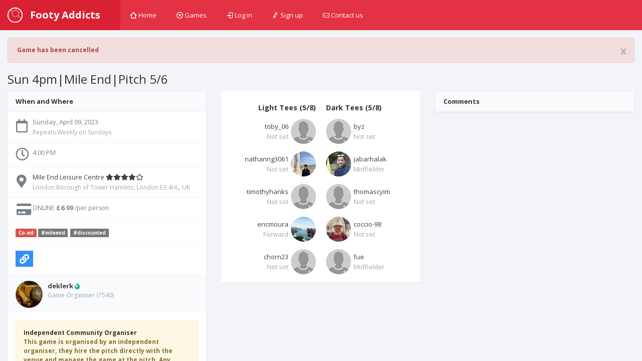

--- FILE ---
content_type: text/html; charset=utf-8
request_url: https://footyaddicts.com/football-games/209317-8-a-side-football-mile-end-leisure-centre-london
body_size: 5556
content:
<!DOCTYPE html>
<html class='app'>
<head>
<title>8 a side football Mile End Leisure Centre, London | Footy Addicts - Play and find football games</title>
<meta name="description" content="Play 8 a side at Mile End Leisure Centre. Located in London Borough of Tower Hamlets, London E3 4HL, UK, on Sunday, April 09, 2023 at 4:00 PM&quot;">
<meta name="keywords" content="football, venue, game">
<meta property="og:title" content="8 a side football Mile End Leisure Centre, London">
<meta property="og:url" content="https://footyaddicts.com/football-games/209317-8-a-side-football-mile-end-leisure-centre-london">
<meta property="og:image" content="https://footyaddicts.com/vite/assets/ball-black-LD6hpZdi.png">
<meta property="og:description" content="Meet 10 minutes before kick-off at the pitch 5/6
3G artificial grass surface
Short goals, cage 
On site Parking available 
1 hour booking
Changing rooms &amp;amp;amp; Showers available
Closest...">
<link rel="shortcut icon" type="image/svg+xml" href="https://footyaddicts.com/vite/assets/favicon-NhcIk0bS.svg" />
<meta content='width=device-width, initial-scale=1, maximum-scale=1' name='viewport'>
<meta content='Footy Addicts is a social platform that connects football enthusiasts in your city. People use Footy Addicts to play football, organize games, socialize, keep fit and have fun!' name='description'>
<meta content='football games, play football, 5 a side, playfootball, 5 a side football, 5 side football, footballgames, play soccer' name='keywords'>
<link rel="stylesheet" media="all" href="https://footyaddicts.com/vite/assets/application-hwpgi4aT.css" />
<script src='https://js.braintreegateway.com/js/braintree-2.27.0.min.js'></script>
<script src='https://js.stripe.com/v3/'></script>
<script>
  (g=>{var h,a,k,p="The Google Maps JavaScript API",c="google",l="importLibrary",q="__ib__",m=document,b=window;b=b[c]||(b[c]={});var d=b.maps||(b.maps={}),r=new Set,e=new URLSearchParams,u=()=>h||(h=new Promise(async(f,n)=>{await (a=m.createElement("script"));e.set("libraries",[...r]+"");for(k in g)e.set(k.replace(/[A-Z]/g,t=>"_"+t[0].toLowerCase()),g[k]);e.set("callback",c+".maps."+q);a.src=`https://maps.${c}apis.com/maps/api/js?`+e;d[q]=f;a.onerror=()=>h=n(Error(p+" could not load."));a.nonce=m.querySelector("script[nonce]")?.nonce||"";m.head.append(a)}));d[l]?console.warn(p+" only loads once. Ignoring:",g):d[l]=(f,...n)=>r.add(f)&&u().then(()=>d[l](f,...n))})({
    language: "en",
    region: "GB",
    key: "AIzaSyDO3TU6H0xGeJL0bMD5FY8fJJDW_55uEUE",
    v: "weekly",
  });
</script>
<script>
//<![CDATA[
window.data={};data.stripe="pk_live_EzkEhpchIauv1CSjov3U04XZ";data.controller="Games";data.action="show";data.locale="en";data.gameId=209317;data.gameTitle="Sun 4pm|Mile End|Pitch 5/6";data.gameStartAt=1681052400;data.gameDescription="- Meet 10 minutes before kick-off at the pitch 5/6\r\n- 3G artificial grass surface\r\n- Short goals, cage \r\n- On site Parking available \r\n- 1 hour booking\r\n- Changing rooms \u0026 Showers available\r\n- Closest station Mile End (Central Line) \u0026 Westferry (DLR). 7 mins walk\r\n\r\n\r\n#Game Play Rules\r\n\r\n  1. Goalkeepers: everybody is playing goalie. We rotate on goal every 6-7 minutes\r\n  2. Only goal keepers allowed in the area\r\n  3. **Any kind of aggressive behaviour will NOT be tolerated**\r\n  4. Make sure you are in a mood to have fun \u0026 **on time**\r\n  5. All levels welcome\r\n\r\n---\r\n\r\n**Footy Addicts' Code of Conduct must be respected at all times.**\r\n\r\n---\r\n\r\n\r\n**Everyone must play fair, respect their opponents and fellow players.**\r\n\r\n-**Pay Online**\r\nPay via Credit/Debit card or PayPal account in order to secure your spot in the game.\r\n*You will automatically receive refund only if you honour the game's refund policy*\r\n\r\n\r\n-**Mark No-Shows**\r\nIf for any reason you cannot make it to the game **you need to modify your RSVP as soon as possible**, in order to free your spot. In case you are in the attendance list and you do no turn up for the game, you will be marked as a No-Show.\r\n\r\n-**Team Colour Top**\r\n\r\nPlease bring both a light and dark top with you to help splitting the teams at the pitch.\r\n\r\n";data.gamePaid=true;data.gameType="in_advance";data.venue={"id":37,"name":"Mile End Leisure Centre","location":[-0.0323334,51.5193163],"latitude":51.5193163,"longitude":-0.0323334,"followersCount":2082,"address":"London Borough of Tower Hamlets, London E3 4HL, UK","timeZone":"Europe/London","gamesCount":0,"rating":0};data.users=[{"id":39508,"firstName":"Victor","lastName":"Ajala","name":"Victor Ajala","username":"toby_06","avatarUrl":"https://footyaddicts.com/vite/assets/avatar-user-profile-default-O6MQkii0.png","latitude":51.5073509,"longitude":-0.1277583,"reliability":100,"gender":null,"favouritePosition":"not_set","organizerRating":0.0},{"id":87272,"firstName":"Nathan","lastName":"Ng","name":"Nathan Ng","username":"nathanng3061","avatarUrl":"https://imgproxy.footyaddicts.com/ZGAKrPq2AIYm_T1UK6xUlFvhs3P4e-iymW5uH-6Yco0/rs:fill:192:192:1/sh:0.7/czM6Ly9mb290eWFk/ZGljdHMvZ3YzcWUz/ZXlpbm5xZjdqcW5i/YjNhNXNwdDBhag.jpg","latitude":51.5489126,"longitude":0.0052371,"reliability":99,"gender":null,"favouritePosition":"not_set","organizerRating":0.0},{"id":114734,"firstName":"Timothy","lastName":"Hanks","name":"Timothy Hanks","username":"timothyhanks","avatarUrl":"https://footyaddicts.com/vite/assets/avatar-user-profile-default-O6MQkii0.png","latitude":51.5073509,"longitude":-0.1277583,"reliability":99,"gender":null,"favouritePosition":"not_set","organizerRating":0.0},{"id":122714,"firstName":"byz","lastName":"byz","name":"byz byz","username":"byz","avatarUrl":"https://footyaddicts.com/vite/assets/avatar-user-profile-default-O6MQkii0.png","latitude":null,"longitude":null,"reliability":100,"gender":null,"favouritePosition":"not_set","organizerRating":0.0},{"id":131346,"firstName":"eric","lastName":"moura","name":"eric moura","username":"ericmoura","avatarUrl":"https://imgproxy.footyaddicts.com/jmn2fWYMvZL9SrVMC2zkeBi_Y7cWP-6B5BZxY8iK8dw/rs:fill:192:192:1/sh:0.7/czM6Ly9mb290eWFk/ZGljdHMvc2Y5bTh0/bWNha3E0eWtuZ3U1/NG9pZHcwODdzdw.jpg","latitude":51.5073509,"longitude":-0.1277583,"reliability":100,"gender":null,"favouritePosition":"forward","organizerRating":0.0},{"id":137969,"firstName":"jabar","lastName":"halak","name":"jabar halak","username":"jabarhalak","avatarUrl":"https://imgproxy.footyaddicts.com/qLeFxFfX7146NCmX_3QodLf-oC-2fDp_dZapIhzsP-U/rs:fill:192:192:1/sh:0.7/czM6Ly9mb290eWFk/ZGljdHMvYzFzZ2dq/bnRuZnU1M3NkZ3R1/NTFzY3piaTI0OA.jpg","latitude":51.5073509,"longitude":-0.1277583,"reliability":100,"gender":"male","favouritePosition":"midfielder","organizerRating":0.0},{"id":167278,"firstName":"Thomas","lastName":"Yim","name":"Thomas Yim","username":"thomascyim","avatarUrl":"https://footyaddicts.com/vite/assets/avatar-user-profile-default-O6MQkii0.png","latitude":51.5073509,"longitude":-0.1277583,"reliability":100,"gender":null,"favouritePosition":"not_set","organizerRating":0.0},{"id":190320,"firstName":"Andrea","lastName":"Coccini","name":"Andrea Coccini","username":"coccio-98","avatarUrl":"https://imgproxy.footyaddicts.com/tnXKMBNkQ6PFtVphY8QCCVcyY7-ZaBBEP5MX052C4zs/rs:fill:192:192:1/sh:0.7/czM6Ly9mb290eWFk/ZGljdHMvdWtpYXl3/eGQ3bW5sdHJ4cjds/MWM0MjM2dXNzOA.jpg","latitude":51.4787263,"longitude":-0.015372,"reliability":100,"gender":null,"favouritePosition":"not_set","organizerRating":0.0},{"id":213998,"firstName":"Chris","lastName":"Horn","name":"Chris Horn","username":"chorn23","avatarUrl":"https://footyaddicts.com/vite/assets/avatar-user-profile-default-O6MQkii0.png","latitude":51.5073509,"longitude":-0.1277583,"reliability":100,"gender":"male","favouritePosition":"not_set","organizerRating":0.0},{"id":217407,"firstName":"Fue","lastName":"Fue","name":"Fue Fue","username":"fue","avatarUrl":"https://footyaddicts.com/vite/assets/avatar-user-profile-default-O6MQkii0.png","latitude":51.5073509,"longitude":-0.1277583,"reliability":100,"gender":null,"favouritePosition":"midfielder","organizerRating":0.0}];
//]]>
</script>


<script src="https://footyaddicts.com/vite/assets/application-gnLc3F0Y.js" crossorigin="anonymous" type="module"></script><link rel="modulepreload" href="https://footyaddicts.com/vite/assets/client-zzaXh-3L.js" as="script" crossorigin="anonymous">
<link rel="modulepreload" href="https://footyaddicts.com/vite/assets/Chart-dkvg40Wx.js" as="script" crossorigin="anonymous">
<link rel="modulepreload" href="https://footyaddicts.com/vite/assets/money-fns-WzRHQ0yn.js" as="script" crossorigin="anonymous">
<link rel="modulepreload" href="https://footyaddicts.com/vite/assets/jsx-runtime-WFHcf0Ur.js" as="script" crossorigin="anonymous">
<meta name="csrf-param" content="authenticity_token" />
<meta name="csrf-token" content="DGRq380tkVsgO+4OnOIoPJMOLZCtN2tY1ntW9dQX77Y6K16v0f/Mi1nGOoT2J171pseFWKzvaTfodm4oFsABOg==" />
</head>
<body id='games_show'>
<div class='device-xs visible-xs'></div>
<div class='device-sm visible-sm'></div>
<div class='device-md visible-md'></div>
<div class='device-lg visible-lg'></div>
<section class='vbox'>
<header class='header header-md navbar navbar-fixed-top-xs box-shadow bg-danger'>
<div class='navbar-header aside-md dk'>
<a class='btn btn-link visible-xs' data-target='.mainmenu' data-toggle='dropdown'>
<i class='fas fa-bars'></i>
</a>
<a class='navbar-brand' href='/'>
<img class="m-r-sm hidden-sm hidden-xs" src="https://footyaddicts.com/vite/assets/ball-white-LEP5LFxk.png" />
<span class='hidden-nav-xs'>Footy Addicts</span>
</a>
<a class='btn btn-link visible-xs' data-target='.user' data-toggle='dropdown'>
<i class='fas fa-cog'></i>
</a>
</div>
<ul class='nav navbar-nav m-n hidden-xs nav-user mainmenu'>
<!-- / TODO: This should be a navigation helper -->
<ul class='nav navbar-nav m-n hidden-xs nav-user mainmenu'>
<li>
<a href="/"><i class='i i-home'></i>
Home
</a></li>
<li>
<a href="/football-games"><i class='i i-football'></i>
Games
</a></li>
<li>
<a href="/users/sign_in"><i class='i i-login'></i>
Log in
</a></li>
<li>
<a href="/users/sign_up"><i class='i i-pencil'></i>
Sign up
</a></li>
<li>
<a data-uv-lightbox='classic_widget' data-uv-link-color='#007dbf' data-uv-mode='support' data-uv-primary-color='#ff0000' href='javascript:void(0)'>
<i class='i i-mail'></i>
Contact us
</a>
</li>
</ul>
</ul>
</header>
<section>
<section class='hbox stretch'>
<section id='content'>
<section class='vbox'>
<section class='scrollable'>
<div class='row-fluid m-t'>
<div class='col-lg-12'><div class="alert fade in alert-error"><a class="close" data-dismiss="alert" href="#">x</a><i class="fas fa-warning"></i> Game has been cancelled</div></div>
</div>
<h3 class='text-black m-l'>

Sun 4pm|Mile End|Pitch 5/6
</h3>
<div class='row-fluid' itemscope itemtype='http://schema.org/Event'>
<span content='8 a side football Mile End Leisure Centre' itemprop='name'></span>
<div class='col-lg-4'>
<div class='panel panel-default'>
<div class='panel-heading b-b'>
<div class='font-bold text-black'>When and Where</div>
</div>
<ul class='list-group alt'>
<li class='list-group-item'>
<div class='media'>
<span class='pull-left thumb-sm text-center'><i class="far fa-calendar fa-2x m-t-xs"></i></span>
<div class='media-body'>
<div content='2023-04-09T16:00:00+01:00' itemprop='startDate'>Sunday, April 09, 2023</div>
<small class='text-muted'>Repeats Weekly on Sundays</small>
</div>
</div>
</li>
<li class='list-group-item'>
<div class='media'>
<span class='pull-left thumb-sm text-center'><i class="far fa-clock fa-2x"></i></span>
<div class='media-body'>
<div> 4:00 PM</div>
</div>
</div>
</li>
<li class='list-group-item' itemprop='location' itemscope itemtype='http://schema.org/Place'>
<div class='media'>
<span class='pull-left thumb-sm text-center'><i class="fas fa-map-marker-alt fa-2x m-t-xs"></i></span>
<div class='media-body'>
<a href="/football-venues/37-mile-end-leisure-centre-london"><div>
<span itemprop='name'>Mile End Leisure Centre</span>
<i class="fas fa-star"></i><i class="fas fa-star"></i><i class="fas fa-star"></i><i class="fas fa-star"></i><i class="far fa-star"></i>
</div>
<small class='text-muted' itemprop='address' itemscope itemtype='http://schema.org/PostalAddress'>
<span itemprop='streetAddress'>London Borough of Tower Hamlets, London E3 4HL, UK</span>
</small>
</a></div>
</div>
</li>
<li class='list-group-item list-group-item-price'>
<div class='media'>
<span class='pull-left thumb-sm text-center'><i class="fas fa-credit-card fa-2x fa-fw"></i></span>
<div class='media-body'>
<div>
ONLINE
<span itemprop='offers' itemscope itemtype='http://schema.org/Offer'>
<strong content='6.00' itemprop='price'>£6.00</strong>
<span content='GBP' itemprop='priceCurrency'></span>
<span content='https://footyaddicts.com/football-games/209317-8-a-side-football-mile-end-leisure-centre-london' itemprop='url'></span>
<small>/per person</small>
</span>
</div>
</div>
</div>
</li>
<li class='list-group-item'>
<div class='media'>
<span class='label label-danger'>Co-ed</span>
<a class="label label-default m-r-xs" href="/football-games?q%5Btags_name_eq%5D=mileend">#mileend</a><a class="label label-default m-r-xs" href="/football-games?q%5Btags_name_eq%5D=discounted">#discounted</a>
</div>
</li>
<li class='list-group-item'>
<div class='media'>
<div class='media-body'>
<div class='m-r-sm pull-left' id='game_social_share'></div>
<div class='jssocials-shares'>
<div class='jssocials-share jssocials-share-email p-t-sm'>
<a title="Copy link to clipboard" data-clipboard-text="https://footyaddicts.com/g/209317" class="jssocials-share-link copy-to-clipboard" href="javascript:;"><i class="fas fa-link jssocials-share-logo"></i>
</a></div>
</div>
</div>
</div>
</li>
</ul>
<div class='panel-footer'>
<div class='media'>
<div class='thumb-md avatar pull-left'><img src="https://imgproxy.footyaddicts.com/NOpDxiXplKDtDdQb07_sPHbdK-LU5c7EbWyjk9hCqWM/rs:fill:64:64:1/sh:0.5/czM6Ly9mb290eWFk/ZGljdHMvY3E3YTJy/aHI3YmR2dHhxc2Fo/c2NxY2x4Mm9obQ.jpg" /></div>
<div class='media-body'>
<strong><a title="Marco Decherchi" href="/players/deklerk">deklerk</a></strong>
<i class="fas fa-fire text-success m-r-xs" title="Pro"></i>

<small class='block text-muted m-b'>
Game Organiser
(7540)
</small>
</div>
</div>
</div>
<div class='panel-body'>
<div class='alert alert-warning'>
<strong class='text-black'>Independent Community Organiser</strong>
<p>This game is organised by an independent organiser, they hire the pitch directly with the venue and manage the game at the pitch. Any problems, questions please send a direct message to the game organiser via the platform.</p>
</div>
<div class='markdown-body'>
<h1>Description</h1>
<ul>
<li>Meet 10 minutes before kick-off at the pitch 5/6</li>
<li>3G artificial grass surface</li>
<li>Short goals, cage </li>
<li>On site Parking available </li>
<li>1 hour booking</li>
<li>Changing rooms &amp; Showers available</li>
<li>Closest station Mile End (Central Line) &amp; Westferry (DLR). 7 mins walk</li>
</ul>

<h1>Game Play Rules</h1>

<ol>
<li>Goalkeepers: everybody is playing goalie. We rotate on goal every 6-7 minutes</li>
<li>Only goal keepers allowed in the area</li>
<li><strong>Any kind of aggressive behaviour will NOT be tolerated</strong></li>
<li>Make sure you are in a mood to have fun &amp; <strong>on time</strong></li>
<li>All levels welcome</li>
</ol>

<hr>

<p><strong>Footy Addicts&#39; Code of Conduct must be respected at all times.</strong></p>

<hr>

<p><strong>Everyone must play fair, respect their opponents and fellow players.</strong></p>

<p>-<strong>Pay Online</strong><br>
Pay via Credit/Debit card or PayPal account in order to secure your spot in the game.<br>
<em>You will automatically receive refund only if you honour the game&#39;s refund policy</em></p>

<p>-<strong>Mark No-Shows</strong><br>
If for any reason you cannot make it to the game <strong>you need to modify your RSVP as soon as possible</strong>, in order to free your spot. In case you are in the attendance list and you do no turn up for the game, you will be marked as a No-Show.</p>

<p>-<strong>Team Colour Top</strong></p>

<p>Please bring both a light and dark top with you to help splitting the teams at the pitch.</p>

</div>
</div>
</div>
</div>
<div class='col-lg-4'>
<div class='panel pane-default'>


<div class='panel-body' id='game_joined_players'>
<div class='row-fluid'>
<div class='col-xs-6'>
<h5 class='text-black font-bold text-right'>
Light Tees
(5/8)
</h5>
<div class='media player'>
<a title="Victor Ajala" href="/players/toby_06"><div class='thumb avatar pull-right m-l-xs'>
<img src="https://footyaddicts.com/vite/assets/avatar-user-thumb-default-zgO_xDDx.png" />
</div>
<div class='text-ellipsis m-t-xs text-right'>
toby_06
</div>
<div class='text-right'>
<span class="text-ellipsis text-muted">Not set</span>
</div>
</a></div>
<div class='media player'>
<a title="Nathan Ng" href="/players/nathanng3061"><div class='thumb avatar pull-right m-l-xs'>
<img src="https://imgproxy.footyaddicts.com/fwi3q5tmPDoCKuPNxOlD1UYHCHGnTHYXLmSiPYEkbWI/rs:fill:64:64:1/sh:0.5/czM6Ly9mb290eWFk/ZGljdHMvZ3YzcWUz/ZXlpbm5xZjdqcW5i/YjNhNXNwdDBhag.jpg" />
</div>
<div class='text-ellipsis m-t-xs text-right'>
nathanng3061
</div>
<div class='text-right'>
<span class="text-ellipsis text-muted">Not set</span>
</div>
</a></div>
<div class='media player'>
<a title="Timothy Hanks" href="/players/timothyhanks"><div class='thumb avatar pull-right m-l-xs'>
<img src="https://footyaddicts.com/vite/assets/avatar-user-thumb-default-zgO_xDDx.png" />
</div>
<div class='text-ellipsis m-t-xs text-right'>
timothyhanks
</div>
<div class='text-right'>
<span class="text-ellipsis text-muted">Not set</span>
</div>
</a></div>
<div class='media player'>
<a title="eric moura" href="/players/ericmoura"><div class='thumb avatar pull-right m-l-xs'>
<img src="https://imgproxy.footyaddicts.com/1zCdn6tumfv5qaHmMe4DM5g1fAHrhke7g_trVO8ZOkw/rs:fill:64:64:1/sh:0.5/czM6Ly9mb290eWFk/ZGljdHMvc2Y5bTh0/bWNha3E0eWtuZ3U1/NG9pZHcwODdzdw.jpg" />
</div>
<div class='text-ellipsis m-t-xs text-right'>
ericmoura
</div>
<div class='text-right'>
<span class="text-ellipsis text-muted">Forward</span>
</div>
</a></div>
<div class='media player'>
<a title="Chris Horn" href="/players/chorn23"><div class='thumb avatar pull-right m-l-xs'>
<img src="https://footyaddicts.com/vite/assets/avatar-user-thumb-default-zgO_xDDx.png" />
</div>
<div class='text-ellipsis m-t-xs text-right'>
chorn23
</div>
<div class='text-right'>
<span class="text-ellipsis text-muted">Not set</span>
</div>
</a></div>
</div>
<div class='col-xs-6'>
<h5 class='text-black font-bold text-left'>
Dark Tees
(5/8)
</h5>
<div class='media player'>
<a title="byz byz" href="/players/byz"><div class='thumb avatar pull-left m-r-xs'>
<img src="https://footyaddicts.com/vite/assets/avatar-user-thumb-default-zgO_xDDx.png" />
</div>
<div class='text-ellipsis m-t-xs text-left'>
byz
</div>
<div class='text-left'>
<span class="text-ellipsis text-muted">Not set</span>
</div>
</a></div>
<div class='media player'>
<a title="jabar halak" href="/players/jabarhalak"><div class='thumb avatar pull-left m-r-xs'>
<img src="https://imgproxy.footyaddicts.com/dz5XO311IWjFnzlWHWJkrgMUYi8awRIM8tcn0XHr9hc/rs:fill:64:64:1/sh:0.5/czM6Ly9mb290eWFk/ZGljdHMvYzFzZ2dq/bnRuZnU1M3NkZ3R1/NTFzY3piaTI0OA.jpg" />
</div>
<div class='text-ellipsis m-t-xs text-left'>
jabarhalak
</div>
<div class='text-left'>
<span class="text-ellipsis text-muted">Midfielder</span>
</div>
</a></div>
<div class='media player'>
<a title="Thomas Yim" href="/players/thomascyim"><div class='thumb avatar pull-left m-r-xs'>
<img src="https://footyaddicts.com/vite/assets/avatar-user-thumb-default-zgO_xDDx.png" />
</div>
<div class='text-ellipsis m-t-xs text-left'>
thomascyim
</div>
<div class='text-left'>
<span class="text-ellipsis text-muted">Not set</span>
</div>
</a></div>
<div class='media player'>
<a title="Andrea Coccini" href="/players/coccio-98"><div class='thumb avatar pull-left m-r-xs'>
<img src="https://imgproxy.footyaddicts.com/s4j1eaLNyeLmvgZPf6upPZKBB1FWsHtTwGusQ8tNytA/rs:fill:64:64:1/sh:0.5/czM6Ly9mb290eWFk/ZGljdHMvdWtpYXl3/eGQ3bW5sdHJ4cjds/MWM0MjM2dXNzOA.jpg" />
</div>
<div class='text-ellipsis m-t-xs text-left'>
coccio-98
</div>
<div class='text-left'>
<span class="text-ellipsis text-muted">Not set</span>
</div>
</a></div>
<div class='media player'>
<a title="Fue Fue" href="/players/fue"><div class='thumb avatar pull-left m-r-xs'>
<img src="https://footyaddicts.com/vite/assets/avatar-user-thumb-default-zgO_xDDx.png" />
</div>
<div class='text-ellipsis m-t-xs text-left'>
fue
</div>
<div class='text-left'>
<span class="text-ellipsis text-muted">Midfielder</span>
</div>
</a></div>
</div>
</div>
</div>
</div>
</div>
<div class='col-lg-4'>
<div class='panel panel-default'>
<div class='panel-heading b-b'>
<div class='font-bold text-black'>Comments</div>
</div>
<section class='scrollable'>
<section class='chat-list list-comments panel-body'></section>
</section>
</div>
</div>
</div>

</section>
</section>
</section>
</section>
</section>
</section>
</body>
</html>


--- FILE ---
content_type: application/javascript
request_url: https://footyaddicts.com/vite/assets/jsx-runtime-WFHcf0Ur.js
body_size: 2847
content:
function F(e,t){for(var n=0;n<t.length;n++){const r=t[n];if(typeof r!="string"&&!Array.isArray(r)){for(const o in r)if(o!=="default"&&!(o in e)){const f=Object.getOwnPropertyDescriptor(r,o);f&&Object.defineProperty(e,o,f.get?f:{enumerable:!0,get:()=>r[o]})}}}return Object.freeze(Object.defineProperty(e,Symbol.toStringTag,{value:"Module"}))}var ie=typeof globalThis<"u"?globalThis:typeof window<"u"?window:typeof global<"u"?global:typeof self<"u"?self:{};function L(e){return e&&e.__esModule&&Object.prototype.hasOwnProperty.call(e,"default")?e.default:e}function ce(e){if(e.__esModule)return e;var t=e.default;if(typeof t=="function"){var n=function r(){return this instanceof r?Reflect.construct(t,arguments,this.constructor):t.apply(this,arguments)};n.prototype=t.prototype}else n={};return Object.defineProperty(n,"__esModule",{value:!0}),Object.keys(e).forEach(function(r){var o=Object.getOwnPropertyDescriptor(e,r);Object.defineProperty(n,r,o.get?o:{enumerable:!0,get:function(){return e[r]}})}),n}var $={exports:{}},v={},k={exports:{}},u={};/**
 * @license React
 * react.production.min.js
 *
 * Copyright (c) Facebook, Inc. and its affiliates.
 *
 * This source code is licensed under the MIT license found in the
 * LICENSE file in the root directory of this source tree.
 */var y=Symbol.for("react.element"),M=Symbol.for("react.portal"),U=Symbol.for("react.fragment"),V=Symbol.for("react.strict_mode"),q=Symbol.for("react.profiler"),z=Symbol.for("react.provider"),B=Symbol.for("react.context"),H=Symbol.for("react.forward_ref"),W=Symbol.for("react.suspense"),G=Symbol.for("react.memo"),J=Symbol.for("react.lazy"),w=Symbol.iterator;function Y(e){return e===null||typeof e!="object"?null:(e=w&&e[w]||e["@@iterator"],typeof e=="function"?e:null)}var P={isMounted:function(){return!1},enqueueForceUpdate:function(){},enqueueReplaceState:function(){},enqueueSetState:function(){}},x=Object.assign,C={};function p(e,t,n){this.props=e,this.context=t,this.refs=C,this.updater=n||P}p.prototype.isReactComponent={};p.prototype.setState=function(e,t){if(typeof e!="object"&&typeof e!="function"&&e!=null)throw Error("setState(...): takes an object of state variables to update or a function which returns an object of state variables.");this.updater.enqueueSetState(this,e,t,"setState")};p.prototype.forceUpdate=function(e){this.updater.enqueueForceUpdate(this,e,"forceUpdate")};function I(){}I.prototype=p.prototype;function b(e,t,n){this.props=e,this.context=t,this.refs=C,this.updater=n||P}var S=b.prototype=new I;S.constructor=b;x(S,p.prototype);S.isPureReactComponent=!0;var O=Array.isArray,T=Object.prototype.hasOwnProperty,g={current:null},D={key:!0,ref:!0,__self:!0,__source:!0};function A(e,t,n){var r,o={},f=null,i=null;if(t!=null)for(r in t.ref!==void 0&&(i=t.ref),t.key!==void 0&&(f=""+t.key),t)T.call(t,r)&&!D.hasOwnProperty(r)&&(o[r]=t[r]);var s=arguments.length-2;if(s===1)o.children=n;else if(1<s){for(var c=Array(s),a=0;a<s;a++)c[a]=arguments[a+2];o.children=c}if(e&&e.defaultProps)for(r in s=e.defaultProps,s)o[r]===void 0&&(o[r]=s[r]);return{$$typeof:y,type:e,key:f,ref:i,props:o,_owner:g.current}}function K(e,t){return{$$typeof:y,type:e.type,key:t,ref:e.ref,props:e.props,_owner:e._owner}}function E(e){return typeof e=="object"&&e!==null&&e.$$typeof===y}function Q(e){var t={"=":"=0",":":"=2"};return"$"+e.replace(/[=:]/g,function(n){return t[n]})}var j=/\/+/g;function h(e,t){return typeof e=="object"&&e!==null&&e.key!=null?Q(""+e.key):t.toString(36)}function _(e,t,n,r,o){var f=typeof e;(f==="undefined"||f==="boolean")&&(e=null);var i=!1;if(e===null)i=!0;else switch(f){case"string":case"number":i=!0;break;case"object":switch(e.$$typeof){case y:case M:i=!0}}if(i)return i=e,o=o(i),e=r===""?"."+h(i,0):r,O(o)?(n="",e!=null&&(n=e.replace(j,"$&/")+"/"),_(o,t,n,"",function(a){return a})):o!=null&&(E(o)&&(o=K(o,n+(!o.key||i&&i.key===o.key?"":(""+o.key).replace(j,"$&/")+"/")+e)),t.push(o)),1;if(i=0,r=r===""?".":r+":",O(e))for(var s=0;s<e.length;s++){f=e[s];var c=r+h(f,s);i+=_(f,t,n,c,o)}else if(c=Y(e),typeof c=="function")for(e=c.call(e),s=0;!(f=e.next()).done;)f=f.value,c=r+h(f,s++),i+=_(f,t,n,c,o);else if(f==="object")throw t=String(e),Error("Objects are not valid as a React child (found: "+(t==="[object Object]"?"object with keys {"+Object.keys(e).join(", ")+"}":t)+"). If you meant to render a collection of children, use an array instead.");return i}function d(e,t,n){if(e==null)return e;var r=[],o=0;return _(e,r,"","",function(f){return t.call(n,f,o++)}),r}function X(e){if(e._status===-1){var t=e._result;t=t(),t.then(function(n){(e._status===0||e._status===-1)&&(e._status=1,e._result=n)},function(n){(e._status===0||e._status===-1)&&(e._status=2,e._result=n)}),e._status===-1&&(e._status=0,e._result=t)}if(e._status===1)return e._result.default;throw e._result}var l={current:null},m={transition:null},Z={ReactCurrentDispatcher:l,ReactCurrentBatchConfig:m,ReactCurrentOwner:g};u.Children={map:d,forEach:function(e,t,n){d(e,function(){t.apply(this,arguments)},n)},count:function(e){var t=0;return d(e,function(){t++}),t},toArray:function(e){return d(e,function(t){return t})||[]},only:function(e){if(!E(e))throw Error("React.Children.only expected to receive a single React element child.");return e}};u.Component=p;u.Fragment=U;u.Profiler=q;u.PureComponent=b;u.StrictMode=V;u.Suspense=W;u.__SECRET_INTERNALS_DO_NOT_USE_OR_YOU_WILL_BE_FIRED=Z;u.cloneElement=function(e,t,n){if(e==null)throw Error("React.cloneElement(...): The argument must be a React element, but you passed "+e+".");var r=x({},e.props),o=e.key,f=e.ref,i=e._owner;if(t!=null){if(t.ref!==void 0&&(f=t.ref,i=g.current),t.key!==void 0&&(o=""+t.key),e.type&&e.type.defaultProps)var s=e.type.defaultProps;for(c in t)T.call(t,c)&&!D.hasOwnProperty(c)&&(r[c]=t[c]===void 0&&s!==void 0?s[c]:t[c])}var c=arguments.length-2;if(c===1)r.children=n;else if(1<c){s=Array(c);for(var a=0;a<c;a++)s[a]=arguments[a+2];r.children=s}return{$$typeof:y,type:e.type,key:o,ref:f,props:r,_owner:i}};u.createContext=function(e){return e={$$typeof:B,_currentValue:e,_currentValue2:e,_threadCount:0,Provider:null,Consumer:null,_defaultValue:null,_globalName:null},e.Provider={$$typeof:z,_context:e},e.Consumer=e};u.createElement=A;u.createFactory=function(e){var t=A.bind(null,e);return t.type=e,t};u.createRef=function(){return{current:null}};u.forwardRef=function(e){return{$$typeof:H,render:e}};u.isValidElement=E;u.lazy=function(e){return{$$typeof:J,_payload:{_status:-1,_result:e},_init:X}};u.memo=function(e,t){return{$$typeof:G,type:e,compare:t===void 0?null:t}};u.startTransition=function(e){var t=m.transition;m.transition={};try{e()}finally{m.transition=t}};u.unstable_act=function(){throw Error("act(...) is not supported in production builds of React.")};u.useCallback=function(e,t){return l.current.useCallback(e,t)};u.useContext=function(e){return l.current.useContext(e)};u.useDebugValue=function(){};u.useDeferredValue=function(e){return l.current.useDeferredValue(e)};u.useEffect=function(e,t){return l.current.useEffect(e,t)};u.useId=function(){return l.current.useId()};u.useImperativeHandle=function(e,t,n){return l.current.useImperativeHandle(e,t,n)};u.useInsertionEffect=function(e,t){return l.current.useInsertionEffect(e,t)};u.useLayoutEffect=function(e,t){return l.current.useLayoutEffect(e,t)};u.useMemo=function(e,t){return l.current.useMemo(e,t)};u.useReducer=function(e,t,n){return l.current.useReducer(e,t,n)};u.useRef=function(e){return l.current.useRef(e)};u.useState=function(e){return l.current.useState(e)};u.useSyncExternalStore=function(e,t,n){return l.current.useSyncExternalStore(e,t,n)};u.useTransition=function(){return l.current.useTransition()};u.version="18.2.0";k.exports=u;var R=k.exports;const ee=L(R),se=F({__proto__:null,default:ee},[R]);/**
 * @license React
 * react-jsx-runtime.production.min.js
 *
 * Copyright (c) Facebook, Inc. and its affiliates.
 *
 * This source code is licensed under the MIT license found in the
 * LICENSE file in the root directory of this source tree.
 */var te=R,re=Symbol.for("react.element"),ne=Symbol.for("react.fragment"),oe=Object.prototype.hasOwnProperty,ue=te.__SECRET_INTERNALS_DO_NOT_USE_OR_YOU_WILL_BE_FIRED.ReactCurrentOwner,fe={key:!0,ref:!0,__self:!0,__source:!0};function N(e,t,n){var r,o={},f=null,i=null;n!==void 0&&(f=""+n),t.key!==void 0&&(f=""+t.key),t.ref!==void 0&&(i=t.ref);for(r in t)oe.call(t,r)&&!fe.hasOwnProperty(r)&&(o[r]=t[r]);if(e&&e.defaultProps)for(r in t=e.defaultProps,t)o[r]===void 0&&(o[r]=t[r]);return{$$typeof:re,type:e,key:f,ref:i,props:o,_owner:ue.current}}v.Fragment=ne;v.jsx=N;v.jsxs=N;$.exports=v;var le=$.exports;export{se as R,L as a,ee as b,ie as c,ce as g,le as j,R as r};


--- FILE ---
content_type: application/javascript
request_url: https://footyaddicts.com/vite/assets/money-fns-WzRHQ0yn.js
body_size: 70087
content:
import{a as no,g as io,b as G,r as Oe}from"./jsx-runtime-WFHcf0Ur.js";import{R as Cu}from"./client-zzaXh-3L.js";var Fu=typeof global=="object"&&global&&global.Object===Object&&global;const ao=Fu;var Ou=typeof self=="object"&&self&&self.Object===Object&&self,_u=ao||Ou||Function("return this")();const Te=_u;var Pu=Te.Symbol;const Ue=Pu;var oo=Object.prototype,Ru=oo.hasOwnProperty,Du=oo.toString,Ot=Ue?Ue.toStringTag:void 0;function Tu(e){var t=Ru.call(e,Ot),r=e[Ot];try{e[Ot]=void 0;var n=!0}catch{}var i=Du.call(e);return n&&(t?e[Ot]=r:delete e[Ot]),i}var Mu=Object.prototype,Bu=Mu.toString;function Nu(e){return Bu.call(e)}var $u="[object Null]",Iu="[object Undefined]",Ri=Ue?Ue.toStringTag:void 0;function wt(e){return e==null?e===void 0?Iu:$u:Ri&&Ri in Object(e)?Tu(e):Nu(e)}function ht(e){return e!=null&&typeof e=="object"}var ku="[object Symbol]";function Dr(e){return typeof e=="symbol"||ht(e)&&wt(e)==ku}function so(e,t){for(var r=-1,n=e==null?0:e.length,i=Array(n);++r<n;)i[r]=t(e[r],r,e);return i}var ju=Array.isArray;const Ce=ju;var Uu=1/0,Di=Ue?Ue.prototype:void 0,Ti=Di?Di.toString:void 0;function uo(e){if(typeof e=="string")return e;if(Ce(e))return so(e,uo)+"";if(Dr(e))return Ti?Ti.call(e):"";var t=e+"";return t=="0"&&1/e==-Uu?"-0":t}var Lu=/\s/;function zu(e){for(var t=e.length;t--&&Lu.test(e.charAt(t)););return t}var Hu=/^\s+/;function Vu(e){return e&&e.slice(0,zu(e)+1).replace(Hu,"")}function Le(e){var t=typeof e;return e!=null&&(t=="object"||t=="function")}var Mi=NaN,qu=/^[-+]0x[0-9a-f]+$/i,Wu=/^0b[01]+$/i,Gu=/^0o[0-7]+$/i,Ju=parseInt;function Ku(e){if(typeof e=="number")return e;if(Dr(e))return Mi;if(Le(e)){var t=typeof e.valueOf=="function"?e.valueOf():e;e=Le(t)?t+"":t}if(typeof e!="string")return e===0?e:+e;e=Vu(e);var r=Wu.test(e);return r||Gu.test(e)?Ju(e.slice(2),r?2:8):qu.test(e)?Mi:+e}var Bi=1/0,Zu=17976931348623157e292;function Yu(e){if(!e)return e===0?e:0;if(e=Ku(e),e===Bi||e===-Bi){var t=e<0?-1:1;return t*Zu}return e===e?e:0}function Qu(e){var t=Yu(e),r=t%1;return t===t?r?t-r:t:0}function co(e){return e}var Xu="[object AsyncFunction]",ec="[object Function]",tc="[object GeneratorFunction]",rc="[object Proxy]";function qn(e){if(!Le(e))return!1;var t=wt(e);return t==ec||t==tc||t==Xu||t==rc}var nc=Te["__core-js_shared__"];const Wr=nc;var Ni=function(){var e=/[^.]+$/.exec(Wr&&Wr.keys&&Wr.keys.IE_PROTO||"");return e?"Symbol(src)_1."+e:""}();function ic(e){return!!Ni&&Ni in e}var ac=Function.prototype,oc=ac.toString;function et(e){if(e!=null){try{return oc.call(e)}catch{}try{return e+""}catch{}}return""}var sc=/[\\^$.*+?()[\]{}|]/g,uc=/^\[object .+?Constructor\]$/,cc=Function.prototype,lc=Object.prototype,fc=cc.toString,pc=lc.hasOwnProperty,dc=RegExp("^"+fc.call(pc).replace(sc,"\\$&").replace(/hasOwnProperty|(function).*?(?=\\\()| for .+?(?=\\\])/g,"$1.*?")+"$");function hc(e){if(!Le(e)||ic(e))return!1;var t=qn(e)?dc:uc;return t.test(et(e))}function yc(e,t){return e==null?void 0:e[t]}function tt(e,t){var r=yc(e,t);return hc(r)?r:void 0}var gc=tt(Te,"WeakMap");const xn=gc;var $i=Object.create,mc=function(){function e(){}return function(t){if(!Le(t))return{};if($i)return $i(t);e.prototype=t;var r=new e;return e.prototype=void 0,r}}();const vc=mc;function bc(){}var Ac=function(){try{var e=tt(Object,"defineProperty");return e({},"",{}),e}catch{}}();const Ii=Ac;function wc(e,t){for(var r=-1,n=e==null?0:e.length;++r<n&&t(e[r],r,e)!==!1;);return e}function xc(e,t,r,n){for(var i=e.length,a=r+(n?1:-1);n?a--:++a<i;)if(t(e[a],a,e))return a;return-1}function Ec(e){return e!==e}function Sc(e,t,r){for(var n=r-1,i=e.length;++n<i;)if(e[n]===t)return n;return-1}function Cc(e,t,r){return t===t?Sc(e,t,r):xc(e,Ec,r)}function Fc(e,t){var r=e==null?0:e.length;return!!r&&Cc(e,t,0)>-1}var Oc=9007199254740991,_c=/^(?:0|[1-9]\d*)$/;function lo(e,t){var r=typeof e;return t=t??Oc,!!t&&(r=="number"||r!="symbol"&&_c.test(e))&&e>-1&&e%1==0&&e<t}function Pc(e,t,r){t=="__proto__"&&Ii?Ii(e,t,{configurable:!0,enumerable:!0,value:r,writable:!0}):e[t]=r}function fo(e,t){return e===t||e!==e&&t!==t}var Rc=9007199254740991;function Wn(e){return typeof e=="number"&&e>-1&&e%1==0&&e<=Rc}function Dc(e){return e!=null&&Wn(e.length)&&!qn(e)}var Tc=Object.prototype;function Mc(e){var t=e&&e.constructor,r=typeof t=="function"&&t.prototype||Tc;return e===r}function po(e,t){for(var r=-1,n=Array(e);++r<e;)n[r]=t(r);return n}var Bc="[object Arguments]";function ki(e){return ht(e)&&wt(e)==Bc}var ho=Object.prototype,Nc=ho.hasOwnProperty,$c=ho.propertyIsEnumerable,Ic=ki(function(){return arguments}())?ki:function(e){return ht(e)&&Nc.call(e,"callee")&&!$c.call(e,"callee")};const yo=Ic;function kc(){return!1}var go=typeof exports=="object"&&exports&&!exports.nodeType&&exports,ji=go&&typeof module=="object"&&module&&!module.nodeType&&module,jc=ji&&ji.exports===go,Ui=jc?Te.Buffer:void 0,Uc=Ui?Ui.isBuffer:void 0,Lc=Uc||kc;const mr=Lc;var zc="[object Arguments]",Hc="[object Array]",Vc="[object Boolean]",qc="[object Date]",Wc="[object Error]",Gc="[object Function]",Jc="[object Map]",Kc="[object Number]",Zc="[object Object]",Yc="[object RegExp]",Qc="[object Set]",Xc="[object String]",el="[object WeakMap]",tl="[object ArrayBuffer]",rl="[object DataView]",nl="[object Float32Array]",il="[object Float64Array]",al="[object Int8Array]",ol="[object Int16Array]",sl="[object Int32Array]",ul="[object Uint8Array]",cl="[object Uint8ClampedArray]",ll="[object Uint16Array]",fl="[object Uint32Array]",W={};W[nl]=W[il]=W[al]=W[ol]=W[sl]=W[ul]=W[cl]=W[ll]=W[fl]=!0;W[zc]=W[Hc]=W[tl]=W[Vc]=W[rl]=W[qc]=W[Wc]=W[Gc]=W[Jc]=W[Kc]=W[Zc]=W[Yc]=W[Qc]=W[Xc]=W[el]=!1;function pl(e){return ht(e)&&Wn(e.length)&&!!W[wt(e)]}function dl(e){return function(t){return e(t)}}var mo=typeof exports=="object"&&exports&&!exports.nodeType&&exports,Bt=mo&&typeof module=="object"&&module&&!module.nodeType&&module,hl=Bt&&Bt.exports===mo,Gr=hl&&ao.process,yl=function(){try{var e=Bt&&Bt.require&&Bt.require("util").types;return e||Gr&&Gr.binding&&Gr.binding("util")}catch{}}();const Li=yl;var zi=Li&&Li.isTypedArray,gl=zi?dl(zi):pl;const Gn=gl;var ml=Object.prototype,vl=ml.hasOwnProperty;function bl(e,t){var r=Ce(e),n=!r&&yo(e),i=!r&&!n&&mr(e),a=!r&&!n&&!i&&Gn(e),o=r||n||i||a,s=o?po(e.length,String):[],c=s.length;for(var u in e)(t||vl.call(e,u))&&!(o&&(u=="length"||i&&(u=="offset"||u=="parent")||a&&(u=="buffer"||u=="byteLength"||u=="byteOffset")||lo(u,c)))&&s.push(u);return s}function vo(e,t){return function(r){return e(t(r))}}var Al=vo(Object.keys,Object);const wl=Al;var xl=Object.prototype,El=xl.hasOwnProperty;function Sl(e){if(!Mc(e))return wl(e);var t=[];for(var r in Object(e))El.call(e,r)&&r!="constructor"&&t.push(r);return t}function Tr(e){return Dc(e)?bl(e):Sl(e)}var Cl=/\.|\[(?:[^[\]]*|(["'])(?:(?!\1)[^\\]|\\.)*?\1)\]/,Fl=/^\w*$/;function Jn(e,t){if(Ce(e))return!1;var r=typeof e;return r=="number"||r=="symbol"||r=="boolean"||e==null||Dr(e)?!0:Fl.test(e)||!Cl.test(e)||t!=null&&e in Object(t)}var Ol=tt(Object,"create");const jt=Ol;function _l(){this.__data__=jt?jt(null):{},this.size=0}function Pl(e){var t=this.has(e)&&delete this.__data__[e];return this.size-=t?1:0,t}var Rl="__lodash_hash_undefined__",Dl=Object.prototype,Tl=Dl.hasOwnProperty;function Ml(e){var t=this.__data__;if(jt){var r=t[e];return r===Rl?void 0:r}return Tl.call(t,e)?t[e]:void 0}var Bl=Object.prototype,Nl=Bl.hasOwnProperty;function $l(e){var t=this.__data__;return jt?t[e]!==void 0:Nl.call(t,e)}var Il="__lodash_hash_undefined__";function kl(e,t){var r=this.__data__;return this.size+=this.has(e)?0:1,r[e]=jt&&t===void 0?Il:t,this}function Qe(e){var t=-1,r=e==null?0:e.length;for(this.clear();++t<r;){var n=e[t];this.set(n[0],n[1])}}Qe.prototype.clear=_l;Qe.prototype.delete=Pl;Qe.prototype.get=Ml;Qe.prototype.has=$l;Qe.prototype.set=kl;function jl(){this.__data__=[],this.size=0}function Mr(e,t){for(var r=e.length;r--;)if(fo(e[r][0],t))return r;return-1}var Ul=Array.prototype,Ll=Ul.splice;function zl(e){var t=this.__data__,r=Mr(t,e);if(r<0)return!1;var n=t.length-1;return r==n?t.pop():Ll.call(t,r,1),--this.size,!0}function Hl(e){var t=this.__data__,r=Mr(t,e);return r<0?void 0:t[r][1]}function Vl(e){return Mr(this.__data__,e)>-1}function ql(e,t){var r=this.__data__,n=Mr(r,e);return n<0?(++this.size,r.push([e,t])):r[n][1]=t,this}function Me(e){var t=-1,r=e==null?0:e.length;for(this.clear();++t<r;){var n=e[t];this.set(n[0],n[1])}}Me.prototype.clear=jl;Me.prototype.delete=zl;Me.prototype.get=Hl;Me.prototype.has=Vl;Me.prototype.set=ql;var Wl=tt(Te,"Map");const Ut=Wl;function Gl(){this.size=0,this.__data__={hash:new Qe,map:new(Ut||Me),string:new Qe}}function Jl(e){var t=typeof e;return t=="string"||t=="number"||t=="symbol"||t=="boolean"?e!=="__proto__":e===null}function Br(e,t){var r=e.__data__;return Jl(t)?r[typeof t=="string"?"string":"hash"]:r.map}function Kl(e){var t=Br(this,e).delete(e);return this.size-=t?1:0,t}function Zl(e){return Br(this,e).get(e)}function Yl(e){return Br(this,e).has(e)}function Ql(e,t){var r=Br(this,e),n=r.size;return r.set(e,t),this.size+=r.size==n?0:1,this}function Be(e){var t=-1,r=e==null?0:e.length;for(this.clear();++t<r;){var n=e[t];this.set(n[0],n[1])}}Be.prototype.clear=Gl;Be.prototype.delete=Kl;Be.prototype.get=Zl;Be.prototype.has=Yl;Be.prototype.set=Ql;var Xl="Expected a function";function Kn(e,t){if(typeof e!="function"||t!=null&&typeof t!="function")throw new TypeError(Xl);var r=function(){var n=arguments,i=t?t.apply(this,n):n[0],a=r.cache;if(a.has(i))return a.get(i);var o=e.apply(this,n);return r.cache=a.set(i,o)||a,o};return r.cache=new(Kn.Cache||Be),r}Kn.Cache=Be;var ef=500;function tf(e){var t=Kn(e,function(n){return r.size===ef&&r.clear(),n}),r=t.cache;return t}var rf=/[^.[\]]+|\[(?:(-?\d+(?:\.\d+)?)|(["'])((?:(?!\2)[^\\]|\\.)*?)\2)\]|(?=(?:\.|\[\])(?:\.|\[\]|$))/g,nf=/\\(\\)?/g,af=tf(function(e){var t=[];return e.charCodeAt(0)===46&&t.push(""),e.replace(rf,function(r,n,i,a){t.push(i?a.replace(nf,"$1"):n||r)}),t});const of=af;function xt(e){return e==null?"":uo(e)}function bo(e,t){return Ce(e)?e:Jn(e,t)?[e]:of(xt(e))}var sf=1/0;function Nr(e){if(typeof e=="string"||Dr(e))return e;var t=e+"";return t=="0"&&1/e==-sf?"-0":t}function Ao(e,t){t=bo(t,e);for(var r=0,n=t.length;e!=null&&r<n;)e=e[Nr(t[r++])];return r&&r==n?e:void 0}function uf(e,t,r){var n=e==null?void 0:Ao(e,t);return n===void 0?r:n}function cf(e,t){for(var r=-1,n=t.length,i=e.length;++r<n;)e[i+r]=t[r];return e}var lf=vo(Object.getPrototypeOf,Object);const ff=lf;function pf(e,t,r){var n=-1,i=e.length;t<0&&(t=-t>i?0:i+t),r=r>i?i:r,r<0&&(r+=i),i=t>r?0:r-t>>>0,t>>>=0;for(var a=Array(i);++n<i;)a[n]=e[n+t];return a}function df(e,t,r){var n=e.length;return r=r===void 0?n:r,!t&&r>=n?e:pf(e,t,r)}var hf="\\ud800-\\udfff",yf="\\u0300-\\u036f",gf="\\ufe20-\\ufe2f",mf="\\u20d0-\\u20ff",vf=yf+gf+mf,bf="\\ufe0e\\ufe0f",Af="\\u200d",wf=RegExp("["+Af+hf+vf+bf+"]");function wo(e){return wf.test(e)}function xf(e){return e.split("")}var xo="\\ud800-\\udfff",Ef="\\u0300-\\u036f",Sf="\\ufe20-\\ufe2f",Cf="\\u20d0-\\u20ff",Ff=Ef+Sf+Cf,Of="\\ufe0e\\ufe0f",_f="["+xo+"]",En="["+Ff+"]",Sn="\\ud83c[\\udffb-\\udfff]",Pf="(?:"+En+"|"+Sn+")",Eo="[^"+xo+"]",So="(?:\\ud83c[\\udde6-\\uddff]){2}",Co="[\\ud800-\\udbff][\\udc00-\\udfff]",Rf="\\u200d",Fo=Pf+"?",Oo="["+Of+"]?",Df="(?:"+Rf+"(?:"+[Eo,So,Co].join("|")+")"+Oo+Fo+")*",Tf=Oo+Fo+Df,Mf="(?:"+[Eo+En+"?",En,So,Co,_f].join("|")+")",Bf=RegExp(Sn+"(?="+Sn+")|"+Mf+Tf,"g");function Nf(e){return e.match(Bf)||[]}function $f(e){return wo(e)?Nf(e):xf(e)}function If(e){return function(t){t=xt(t);var r=wo(t)?$f(t):void 0,n=r?r[0]:t.charAt(0),i=r?df(r,1).join(""):t.slice(1);return n[e]()+i}}var kf=If("toUpperCase");const _o=kf;function jf(e){return _o(xt(e).toLowerCase())}function Uf(e,t,r,n){var i=-1,a=e==null?0:e.length;for(n&&a&&(r=e[++i]);++i<a;)r=t(r,e[i],i,e);return r}function Po(e){return function(t){return e==null?void 0:e[t]}}var Lf={À:"A",Á:"A",Â:"A",Ã:"A",Ä:"A",Å:"A",à:"a",á:"a",â:"a",ã:"a",ä:"a",å:"a",Ç:"C",ç:"c",Ð:"D",ð:"d",È:"E",É:"E",Ê:"E",Ë:"E",è:"e",é:"e",ê:"e",ë:"e",Ì:"I",Í:"I",Î:"I",Ï:"I",ì:"i",í:"i",î:"i",ï:"i",Ñ:"N",ñ:"n",Ò:"O",Ó:"O",Ô:"O",Õ:"O",Ö:"O",Ø:"O",ò:"o",ó:"o",ô:"o",õ:"o",ö:"o",ø:"o",Ù:"U",Ú:"U",Û:"U",Ü:"U",ù:"u",ú:"u",û:"u",ü:"u",Ý:"Y",ý:"y",ÿ:"y",Æ:"Ae",æ:"ae",Þ:"Th",þ:"th",ß:"ss",Ā:"A",Ă:"A",Ą:"A",ā:"a",ă:"a",ą:"a",Ć:"C",Ĉ:"C",Ċ:"C",Č:"C",ć:"c",ĉ:"c",ċ:"c",č:"c",Ď:"D",Đ:"D",ď:"d",đ:"d",Ē:"E",Ĕ:"E",Ė:"E",Ę:"E",Ě:"E",ē:"e",ĕ:"e",ė:"e",ę:"e",ě:"e",Ĝ:"G",Ğ:"G",Ġ:"G",Ģ:"G",ĝ:"g",ğ:"g",ġ:"g",ģ:"g",Ĥ:"H",Ħ:"H",ĥ:"h",ħ:"h",Ĩ:"I",Ī:"I",Ĭ:"I",Į:"I",İ:"I",ĩ:"i",ī:"i",ĭ:"i",į:"i",ı:"i",Ĵ:"J",ĵ:"j",Ķ:"K",ķ:"k",ĸ:"k",Ĺ:"L",Ļ:"L",Ľ:"L",Ŀ:"L",Ł:"L",ĺ:"l",ļ:"l",ľ:"l",ŀ:"l",ł:"l",Ń:"N",Ņ:"N",Ň:"N",Ŋ:"N",ń:"n",ņ:"n",ň:"n",ŋ:"n",Ō:"O",Ŏ:"O",Ő:"O",ō:"o",ŏ:"o",ő:"o",Ŕ:"R",Ŗ:"R",Ř:"R",ŕ:"r",ŗ:"r",ř:"r",Ś:"S",Ŝ:"S",Ş:"S",Š:"S",ś:"s",ŝ:"s",ş:"s",š:"s",Ţ:"T",Ť:"T",Ŧ:"T",ţ:"t",ť:"t",ŧ:"t",Ũ:"U",Ū:"U",Ŭ:"U",Ů:"U",Ű:"U",Ų:"U",ũ:"u",ū:"u",ŭ:"u",ů:"u",ű:"u",ų:"u",Ŵ:"W",ŵ:"w",Ŷ:"Y",ŷ:"y",Ÿ:"Y",Ź:"Z",Ż:"Z",Ž:"Z",ź:"z",ż:"z",ž:"z",Ĳ:"IJ",ĳ:"ij",Œ:"Oe",œ:"oe",ŉ:"'n",ſ:"s"},zf=Po(Lf);const Hf=zf;var Vf=/[\xc0-\xd6\xd8-\xf6\xf8-\xff\u0100-\u017f]/g,qf="\\u0300-\\u036f",Wf="\\ufe20-\\ufe2f",Gf="\\u20d0-\\u20ff",Jf=qf+Wf+Gf,Kf="["+Jf+"]",Zf=RegExp(Kf,"g");function Yf(e){return e=xt(e),e&&e.replace(Vf,Hf).replace(Zf,"")}var Qf=/[^\x00-\x2f\x3a-\x40\x5b-\x60\x7b-\x7f]+/g;function Xf(e){return e.match(Qf)||[]}var ep=/[a-z][A-Z]|[A-Z]{2}[a-z]|[0-9][a-zA-Z]|[a-zA-Z][0-9]|[^a-zA-Z0-9 ]/;function tp(e){return ep.test(e)}var Ro="\\ud800-\\udfff",rp="\\u0300-\\u036f",np="\\ufe20-\\ufe2f",ip="\\u20d0-\\u20ff",ap=rp+np+ip,Do="\\u2700-\\u27bf",To="a-z\\xdf-\\xf6\\xf8-\\xff",op="\\xac\\xb1\\xd7\\xf7",sp="\\x00-\\x2f\\x3a-\\x40\\x5b-\\x60\\x7b-\\xbf",up="\\u2000-\\u206f",cp=" \\t\\x0b\\f\\xa0\\ufeff\\n\\r\\u2028\\u2029\\u1680\\u180e\\u2000\\u2001\\u2002\\u2003\\u2004\\u2005\\u2006\\u2007\\u2008\\u2009\\u200a\\u202f\\u205f\\u3000",Mo="A-Z\\xc0-\\xd6\\xd8-\\xde",lp="\\ufe0e\\ufe0f",Bo=op+sp+up+cp,No="['’]",Hi="["+Bo+"]",fp="["+ap+"]",$o="\\d+",pp="["+Do+"]",Io="["+To+"]",ko="[^"+Ro+Bo+$o+Do+To+Mo+"]",dp="\\ud83c[\\udffb-\\udfff]",hp="(?:"+fp+"|"+dp+")",yp="[^"+Ro+"]",jo="(?:\\ud83c[\\udde6-\\uddff]){2}",Uo="[\\ud800-\\udbff][\\udc00-\\udfff]",st="["+Mo+"]",gp="\\u200d",Vi="(?:"+Io+"|"+ko+")",mp="(?:"+st+"|"+ko+")",qi="(?:"+No+"(?:d|ll|m|re|s|t|ve))?",Wi="(?:"+No+"(?:D|LL|M|RE|S|T|VE))?",Lo=hp+"?",zo="["+lp+"]?",vp="(?:"+gp+"(?:"+[yp,jo,Uo].join("|")+")"+zo+Lo+")*",bp="\\d*(?:1st|2nd|3rd|(?![123])\\dth)(?=\\b|[A-Z_])",Ap="\\d*(?:1ST|2ND|3RD|(?![123])\\dTH)(?=\\b|[a-z_])",wp=zo+Lo+vp,xp="(?:"+[pp,jo,Uo].join("|")+")"+wp,Ep=RegExp([st+"?"+Io+"+"+qi+"(?="+[Hi,st,"$"].join("|")+")",mp+"+"+Wi+"(?="+[Hi,st+Vi,"$"].join("|")+")",st+"?"+Vi+"+"+qi,st+"+"+Wi,Ap,bp,$o,xp].join("|"),"g");function Sp(e){return e.match(Ep)||[]}function Cp(e,t,r){return e=xt(e),t=r?void 0:t,t===void 0?tp(e)?Sp(e):Xf(e):e.match(t)||[]}var Fp="['’]",Op=RegExp(Fp,"g");function Wt(e){return function(t){return Uf(Cp(Yf(t).replace(Op,"")),e,"")}}var _p=Wt(function(e,t,r){return t=t.toLowerCase(),e+(r?jf(t):t)});const Ho=_p;function Pp(){this.__data__=new Me,this.size=0}function Rp(e){var t=this.__data__,r=t.delete(e);return this.size=t.size,r}function Dp(e){return this.__data__.get(e)}function Tp(e){return this.__data__.has(e)}var Mp=200;function Bp(e,t){var r=this.__data__;if(r instanceof Me){var n=r.__data__;if(!Ut||n.length<Mp-1)return n.push([e,t]),this.size=++r.size,this;r=this.__data__=new Be(n)}return r.set(e,t),this.size=r.size,this}function Re(e){var t=this.__data__=new Me(e);this.size=t.size}Re.prototype.clear=Pp;Re.prototype.delete=Rp;Re.prototype.get=Dp;Re.prototype.has=Tp;Re.prototype.set=Bp;function Np(e,t){for(var r=-1,n=e==null?0:e.length,i=0,a=[];++r<n;){var o=e[r];t(o,r,e)&&(a[i++]=o)}return a}function $p(){return[]}var Ip=Object.prototype,kp=Ip.propertyIsEnumerable,Gi=Object.getOwnPropertySymbols,jp=Gi?function(e){return e==null?[]:(e=Object(e),Np(Gi(e),function(t){return kp.call(e,t)}))}:$p;const Up=jp;function Lp(e,t,r){var n=t(e);return Ce(e)?n:cf(n,r(e))}function Ji(e){return Lp(e,Tr,Up)}var zp=tt(Te,"DataView");const Cn=zp;var Hp=tt(Te,"Promise");const Fn=Hp;var Vp=tt(Te,"Set");const ft=Vp;var Ki="[object Map]",qp="[object Object]",Zi="[object Promise]",Yi="[object Set]",Qi="[object WeakMap]",Xi="[object DataView]",Wp=et(Cn),Gp=et(Ut),Jp=et(Fn),Kp=et(ft),Zp=et(xn),qe=wt;(Cn&&qe(new Cn(new ArrayBuffer(1)))!=Xi||Ut&&qe(new Ut)!=Ki||Fn&&qe(Fn.resolve())!=Zi||ft&&qe(new ft)!=Yi||xn&&qe(new xn)!=Qi)&&(qe=function(e){var t=wt(e),r=t==qp?e.constructor:void 0,n=r?et(r):"";if(n)switch(n){case Wp:return Xi;case Gp:return Ki;case Jp:return Zi;case Kp:return Yi;case Zp:return Qi}return t});const On=qe;var Yp=Te.Uint8Array;const ea=Yp;var Qp="__lodash_hash_undefined__";function Xp(e){return this.__data__.set(e,Qp),this}function ed(e){return this.__data__.has(e)}function Lt(e){var t=-1,r=e==null?0:e.length;for(this.__data__=new Be;++t<r;)this.add(e[t])}Lt.prototype.add=Lt.prototype.push=Xp;Lt.prototype.has=ed;function td(e,t){for(var r=-1,n=e==null?0:e.length;++r<n;)if(t(e[r],r,e))return!0;return!1}function Vo(e,t){return e.has(t)}var rd=1,nd=2;function qo(e,t,r,n,i,a){var o=r&rd,s=e.length,c=t.length;if(s!=c&&!(o&&c>s))return!1;var u=a.get(e),l=a.get(t);if(u&&l)return u==t&&l==e;var p=-1,f=!0,y=r&nd?new Lt:void 0;for(a.set(e,t),a.set(t,e);++p<s;){var d=e[p],g=t[p];if(n)var x=o?n(g,d,p,t,e,a):n(d,g,p,e,t,a);if(x!==void 0){if(x)continue;f=!1;break}if(y){if(!td(t,function(E,A){if(!Vo(y,A)&&(d===E||i(d,E,r,n,a)))return y.push(A)})){f=!1;break}}else if(!(d===g||i(d,g,r,n,a))){f=!1;break}}return a.delete(e),a.delete(t),f}function Wo(e){var t=-1,r=Array(e.size);return e.forEach(function(n,i){r[++t]=[i,n]}),r}function Zn(e){var t=-1,r=Array(e.size);return e.forEach(function(n){r[++t]=n}),r}var id=1,ad=2,od="[object Boolean]",sd="[object Date]",ud="[object Error]",cd="[object Map]",ld="[object Number]",fd="[object RegExp]",pd="[object Set]",dd="[object String]",hd="[object Symbol]",yd="[object ArrayBuffer]",gd="[object DataView]",ta=Ue?Ue.prototype:void 0,Jr=ta?ta.valueOf:void 0;function md(e,t,r,n,i,a,o){switch(r){case gd:if(e.byteLength!=t.byteLength||e.byteOffset!=t.byteOffset)return!1;e=e.buffer,t=t.buffer;case yd:return!(e.byteLength!=t.byteLength||!a(new ea(e),new ea(t)));case od:case sd:case ld:return fo(+e,+t);case ud:return e.name==t.name&&e.message==t.message;case fd:case dd:return e==t+"";case cd:var s=Wo;case pd:var c=n&id;if(s||(s=Zn),e.size!=t.size&&!c)return!1;var u=o.get(e);if(u)return u==t;n|=ad,o.set(e,t);var l=qo(s(e),s(t),n,i,a,o);return o.delete(e),l;case hd:if(Jr)return Jr.call(e)==Jr.call(t)}return!1}var vd=1,bd=Object.prototype,Ad=bd.hasOwnProperty;function wd(e,t,r,n,i,a){var o=r&vd,s=Ji(e),c=s.length,u=Ji(t),l=u.length;if(c!=l&&!o)return!1;for(var p=c;p--;){var f=s[p];if(!(o?f in t:Ad.call(t,f)))return!1}var y=a.get(e),d=a.get(t);if(y&&d)return y==t&&d==e;var g=!0;a.set(e,t),a.set(t,e);for(var x=o;++p<c;){f=s[p];var E=e[f],A=t[f];if(n)var P=o?n(A,E,f,t,e,a):n(E,A,f,e,t,a);if(!(P===void 0?E===A||i(E,A,r,n,a):P)){g=!1;break}x||(x=f=="constructor")}if(g&&!x){var D=e.constructor,O=t.constructor;D!=O&&"constructor"in e&&"constructor"in t&&!(typeof D=="function"&&D instanceof D&&typeof O=="function"&&O instanceof O)&&(g=!1)}return a.delete(e),a.delete(t),g}var xd=1,ra="[object Arguments]",na="[object Array]",nr="[object Object]",Ed=Object.prototype,ia=Ed.hasOwnProperty;function Sd(e,t,r,n,i,a){var o=Ce(e),s=Ce(t),c=o?na:On(e),u=s?na:On(t);c=c==ra?nr:c,u=u==ra?nr:u;var l=c==nr,p=u==nr,f=c==u;if(f&&mr(e)){if(!mr(t))return!1;o=!0,l=!1}if(f&&!l)return a||(a=new Re),o||Gn(e)?qo(e,t,r,n,i,a):md(e,t,c,r,n,i,a);if(!(r&xd)){var y=l&&ia.call(e,"__wrapped__"),d=p&&ia.call(t,"__wrapped__");if(y||d){var g=y?e.value():e,x=d?t.value():t;return a||(a=new Re),i(g,x,r,n,a)}}return f?(a||(a=new Re),wd(e,t,r,n,i,a)):!1}function Yn(e,t,r,n,i){return e===t?!0:e==null||t==null||!ht(e)&&!ht(t)?e!==e&&t!==t:Sd(e,t,r,n,Yn,i)}var Cd=1,Fd=2;function Od(e,t,r,n){var i=r.length,a=i,o=!n;if(e==null)return!a;for(e=Object(e);i--;){var s=r[i];if(o&&s[2]?s[1]!==e[s[0]]:!(s[0]in e))return!1}for(;++i<a;){s=r[i];var c=s[0],u=e[c],l=s[1];if(o&&s[2]){if(u===void 0&&!(c in e))return!1}else{var p=new Re;if(n)var f=n(u,l,c,e,t,p);if(!(f===void 0?Yn(l,u,Cd|Fd,n,p):f))return!1}}return!0}function Go(e){return e===e&&!Le(e)}function _d(e){for(var t=Tr(e),r=t.length;r--;){var n=t[r],i=e[n];t[r]=[n,i,Go(i)]}return t}function Jo(e,t){return function(r){return r==null?!1:r[e]===t&&(t!==void 0||e in Object(r))}}function Pd(e){var t=_d(e);return t.length==1&&t[0][2]?Jo(t[0][0],t[0][1]):function(r){return r===e||Od(r,e,t)}}function Rd(e,t){return e!=null&&t in Object(e)}function Dd(e,t,r){t=bo(t,e);for(var n=-1,i=t.length,a=!1;++n<i;){var o=Nr(t[n]);if(!(a=e!=null&&r(e,o)))break;e=e[o]}return a||++n!=i?a:(i=e==null?0:e.length,!!i&&Wn(i)&&lo(o,i)&&(Ce(e)||yo(e)))}function Td(e,t){return e!=null&&Dd(e,t,Rd)}var Md=1,Bd=2;function Nd(e,t){return Jn(e)&&Go(t)?Jo(Nr(e),t):function(r){var n=uf(r,e);return n===void 0&&n===t?Td(r,e):Yn(t,n,Md|Bd)}}function $d(e){return function(t){return t==null?void 0:t[e]}}function Id(e){return function(t){return Ao(t,e)}}function kd(e){return Jn(e)?$d(Nr(e)):Id(e)}function $r(e){return typeof e=="function"?e:e==null?co:typeof e=="object"?Ce(e)?Nd(e[0],e[1]):Pd(e):kd(e)}function jd(e){return function(t,r,n){for(var i=-1,a=Object(t),o=n(t),s=o.length;s--;){var c=o[e?s:++i];if(r(a[c],c,a)===!1)break}return t}}var Ud=jd();const Ld=Ud;function Ko(e,t){return e&&Ld(e,t,Tr)}function zd(e,t,r){for(var n=-1,i=e==null?0:e.length;++n<i;)if(r(t,e[n]))return!0;return!1}function Zo(e){var t=e==null?0:e.length;return t?e[t-1]:void 0}function Hd(e){return typeof e=="function"?e:co}function Vd(e,t){return so(t,function(r){return[r,e[r]]})}function qd(e){var t=-1,r=Array(e.size);return e.forEach(function(n){r[++t]=[n,n]}),r}var Wd="[object Map]",Gd="[object Set]";function Jd(e){return function(t){var r=On(t);return r==Wd?Wo(t):r==Gd?qd(t):Vd(t,e(t))}}var Kd=Jd(Tr);const Qv=Kd;var Zd={"&":"&amp;","<":"&lt;",">":"&gt;",'"':"&quot;","'":"&#39;"},Yd=Po(Zd);const Qd=Yd;var Yo=/[&<>"']/g,Xd=RegExp(Yo.source);function Xv(e){return e=xt(e),e&&Xd.test(e)?e.replace(Yo,Qd):e}var eh=Wt(function(e,t,r){return e+(r?"-":"")+t.toLowerCase()});const eb=eh;var th=Wt(function(e,t,r){return e+(r?" ":"")+t.toLowerCase()});const tb=th;function rb(e,t){var r={};return t=$r(t),Ko(e,function(n,i,a){Pc(r,t(n,i,a),n)}),r}function rh(e,t){for(var r,n=-1,i=e.length;++n<i;){var a=t(e[n]);a!==void 0&&(r=r===void 0?a:r+a)}return r}var nh=NaN;function ih(e,t){var r=e==null?0:e.length;return r?rh(e,t)/r:nh}function nb(e,t){return ih(e,$r(t))}var ah=Wt(function(e,t,r){return e+(r?"_":"")+t.toLowerCase()});const ib=ah;var oh=Wt(function(e,t,r){return e+(r?" ":"")+_o(t)});const sh=oh;var uh=9007199254740991,Kr=4294967295,ch=Math.min;function ab(e,t){if(e=Qu(e),e<1||e>uh)return[];var r=Kr,n=ch(e,Kr);t=Hd(t),e-=Kr;for(var i=po(n,t);++r<e;)t(r);return i}function lh(e,t,r){var n=Ce(e),i=n||mr(e)||Gn(e);if(t=$r(t),r==null){var a=e&&e.constructor;i?r=n?new a:[]:Le(e)?r=qn(a)?vc(ff(e)):{}:r={}}return(i?wc:Ko)(e,function(o,s,c){return t(r,o,s,c)}),r}var fh=1/0,ph=ft&&1/Zn(new ft([,-0]))[1]==fh?function(e){return new ft(e)}:bc;const dh=ph;var hh=200;function yh(e,t,r){var n=-1,i=Fc,a=e.length,o=!0,s=[],c=s;if(r)o=!1,i=zd;else if(a>=hh){var u=t?null:dh(e);if(u)return Zn(u);o=!1,i=Vo,c=new Lt}else c=t?[]:s;e:for(;++n<a;){var l=e[n],p=t?t(l):l;if(l=r||l!==0?l:0,o&&p===p){for(var f=c.length;f--;)if(c[f]===p)continue e;t&&c.push(p),s.push(l)}else i(c,p,r)||(c!==s&&c.push(p),s.push(l))}return s}function ob(e,t){return e&&e.length?yh(e,$r(t)):[]}function Qo(e,t){return function(){return e.apply(t,arguments)}}const{toString:Xo}=Object.prototype,{getPrototypeOf:Qn}=Object,Xn=(e=>t=>{const r=Xo.call(t);return e[r]||(e[r]=r.slice(8,-1).toLowerCase())})(Object.create(null)),Ne=e=>(e=e.toLowerCase(),t=>Xn(t)===e),Ir=e=>t=>typeof t===e,{isArray:Et}=Array,zt=Ir("undefined");function gh(e){return e!==null&&!zt(e)&&e.constructor!==null&&!zt(e.constructor)&&Xe(e.constructor.isBuffer)&&e.constructor.isBuffer(e)}const es=Ne("ArrayBuffer");function mh(e){let t;return typeof ArrayBuffer<"u"&&ArrayBuffer.isView?t=ArrayBuffer.isView(e):t=e&&e.buffer&&es(e.buffer),t}const vh=Ir("string"),Xe=Ir("function"),ts=Ir("number"),ei=e=>e!==null&&typeof e=="object",bh=e=>e===!0||e===!1,cr=e=>{if(Xn(e)!=="object")return!1;const t=Qn(e);return(t===null||t===Object.prototype||Object.getPrototypeOf(t)===null)&&!(Symbol.toStringTag in e)&&!(Symbol.iterator in e)},Ah=Ne("Date"),wh=Ne("File"),xh=Ne("Blob"),Eh=Ne("FileList"),Sh=e=>ei(e)&&Xe(e.pipe),Ch=e=>{const t="[object FormData]";return e&&(typeof FormData=="function"&&e instanceof FormData||Xo.call(e)===t||Xe(e.toString)&&e.toString()===t)},Fh=Ne("URLSearchParams"),Oh=e=>e.trim?e.trim():e.replace(/^[\s\uFEFF\xA0]+|[\s\uFEFF\xA0]+$/g,"");function Gt(e,t,{allOwnKeys:r=!1}={}){if(e===null||typeof e>"u")return;let n,i;if(typeof e!="object"&&(e=[e]),Et(e))for(n=0,i=e.length;n<i;n++)t.call(null,e[n],n,e);else{const a=r?Object.getOwnPropertyNames(e):Object.keys(e),o=a.length;let s;for(n=0;n<o;n++)s=a[n],t.call(null,e[s],s,e)}}function rs(e,t){t=t.toLowerCase();const r=Object.keys(e);let n=r.length,i;for(;n-- >0;)if(i=r[n],t===i.toLowerCase())return i;return null}const ns=typeof globalThis<"u"?globalThis:typeof self<"u"?self:typeof window<"u"?window:global,is=e=>!zt(e)&&e!==ns;function _n(){const{caseless:e}=is(this)&&this||{},t={},r=(n,i)=>{const a=e&&rs(t,i)||i;cr(t[a])&&cr(n)?t[a]=_n(t[a],n):cr(n)?t[a]=_n({},n):Et(n)?t[a]=n.slice():t[a]=n};for(let n=0,i=arguments.length;n<i;n++)arguments[n]&&Gt(arguments[n],r);return t}const _h=(e,t,r,{allOwnKeys:n}={})=>(Gt(t,(i,a)=>{r&&Xe(i)?e[a]=Qo(i,r):e[a]=i},{allOwnKeys:n}),e),Ph=e=>(e.charCodeAt(0)===65279&&(e=e.slice(1)),e),Rh=(e,t,r,n)=>{e.prototype=Object.create(t.prototype,n),e.prototype.constructor=e,Object.defineProperty(e,"super",{value:t.prototype}),r&&Object.assign(e.prototype,r)},Dh=(e,t,r,n)=>{let i,a,o;const s={};if(t=t||{},e==null)return t;do{for(i=Object.getOwnPropertyNames(e),a=i.length;a-- >0;)o=i[a],(!n||n(o,e,t))&&!s[o]&&(t[o]=e[o],s[o]=!0);e=r!==!1&&Qn(e)}while(e&&(!r||r(e,t))&&e!==Object.prototype);return t},Th=(e,t,r)=>{e=String(e),(r===void 0||r>e.length)&&(r=e.length),r-=t.length;const n=e.indexOf(t,r);return n!==-1&&n===r},Mh=e=>{if(!e)return null;if(Et(e))return e;let t=e.length;if(!ts(t))return null;const r=new Array(t);for(;t-- >0;)r[t]=e[t];return r},Bh=(e=>t=>e&&t instanceof e)(typeof Uint8Array<"u"&&Qn(Uint8Array)),Nh=(e,t)=>{const n=(e&&e[Symbol.iterator]).call(e);let i;for(;(i=n.next())&&!i.done;){const a=i.value;t.call(e,a[0],a[1])}},$h=(e,t)=>{let r;const n=[];for(;(r=e.exec(t))!==null;)n.push(r);return n},Ih=Ne("HTMLFormElement"),kh=e=>e.toLowerCase().replace(/[_-\s]([a-z\d])(\w*)/g,function(r,n,i){return n.toUpperCase()+i}),aa=(({hasOwnProperty:e})=>(t,r)=>e.call(t,r))(Object.prototype),jh=Ne("RegExp"),as=(e,t)=>{const r=Object.getOwnPropertyDescriptors(e),n={};Gt(r,(i,a)=>{t(i,a,e)!==!1&&(n[a]=i)}),Object.defineProperties(e,n)},Uh=e=>{as(e,(t,r)=>{if(Xe(e)&&["arguments","caller","callee"].indexOf(r)!==-1)return!1;const n=e[r];if(Xe(n)){if(t.enumerable=!1,"writable"in t){t.writable=!1;return}t.set||(t.set=()=>{throw Error("Can not rewrite read-only method '"+r+"'")})}})},Lh=(e,t)=>{const r={},n=i=>{i.forEach(a=>{r[a]=!0})};return Et(e)?n(e):n(String(e).split(t)),r},zh=()=>{},Hh=(e,t)=>(e=+e,Number.isFinite(e)?e:t),Vh=e=>{const t=new Array(10),r=(n,i)=>{if(ei(n)){if(t.indexOf(n)>=0)return;if(!("toJSON"in n)){t[i]=n;const a=Et(n)?[]:{};return Gt(n,(o,s)=>{const c=r(o,i+1);!zt(c)&&(a[s]=c)}),t[i]=void 0,a}}return n};return r(e,0)},v={isArray:Et,isArrayBuffer:es,isBuffer:gh,isFormData:Ch,isArrayBufferView:mh,isString:vh,isNumber:ts,isBoolean:bh,isObject:ei,isPlainObject:cr,isUndefined:zt,isDate:Ah,isFile:wh,isBlob:xh,isRegExp:jh,isFunction:Xe,isStream:Sh,isURLSearchParams:Fh,isTypedArray:Bh,isFileList:Eh,forEach:Gt,merge:_n,extend:_h,trim:Oh,stripBOM:Ph,inherits:Rh,toFlatObject:Dh,kindOf:Xn,kindOfTest:Ne,endsWith:Th,toArray:Mh,forEachEntry:Nh,matchAll:$h,isHTMLForm:Ih,hasOwnProperty:aa,hasOwnProp:aa,reduceDescriptors:as,freezeMethods:Uh,toObjectSet:Lh,toCamelCase:kh,noop:zh,toFiniteNumber:Hh,findKey:rs,global:ns,isContextDefined:is,toJSONObject:Vh};function j(e,t,r,n,i){Error.call(this),Error.captureStackTrace?Error.captureStackTrace(this,this.constructor):this.stack=new Error().stack,this.message=e,this.name="AxiosError",t&&(this.code=t),r&&(this.config=r),n&&(this.request=n),i&&(this.response=i)}v.inherits(j,Error,{toJSON:function(){return{message:this.message,name:this.name,description:this.description,number:this.number,fileName:this.fileName,lineNumber:this.lineNumber,columnNumber:this.columnNumber,stack:this.stack,config:v.toJSONObject(this.config),code:this.code,status:this.response&&this.response.status?this.response.status:null}}});const os=j.prototype,ss={};["ERR_BAD_OPTION_VALUE","ERR_BAD_OPTION","ECONNABORTED","ETIMEDOUT","ERR_NETWORK","ERR_FR_TOO_MANY_REDIRECTS","ERR_DEPRECATED","ERR_BAD_RESPONSE","ERR_BAD_REQUEST","ERR_CANCELED","ERR_NOT_SUPPORT","ERR_INVALID_URL"].forEach(e=>{ss[e]={value:e}});Object.defineProperties(j,ss);Object.defineProperty(os,"isAxiosError",{value:!0});j.from=(e,t,r,n,i,a)=>{const o=Object.create(os);return v.toFlatObject(e,o,function(c){return c!==Error.prototype},s=>s!=="isAxiosError"),j.call(o,e.message,t,r,n,i),o.cause=e,o.name=e.name,a&&Object.assign(o,a),o};var qh=typeof self=="object"?self.FormData:window.FormData;const Wh=no(qh);function Pn(e){return v.isPlainObject(e)||v.isArray(e)}function us(e){return v.endsWith(e,"[]")?e.slice(0,-2):e}function oa(e,t,r){return e?e.concat(t).map(function(i,a){return i=us(i),!r&&a?"["+i+"]":i}).join(r?".":""):t}function Gh(e){return v.isArray(e)&&!e.some(Pn)}const Jh=v.toFlatObject(v,{},null,function(t){return/^is[A-Z]/.test(t)});function Kh(e){return e&&v.isFunction(e.append)&&e[Symbol.toStringTag]==="FormData"&&e[Symbol.iterator]}function kr(e,t,r){if(!v.isObject(e))throw new TypeError("target must be an object");t=t||new(Wh||FormData),r=v.toFlatObject(r,{metaTokens:!0,dots:!1,indexes:!1},!1,function(g,x){return!v.isUndefined(x[g])});const n=r.metaTokens,i=r.visitor||l,a=r.dots,o=r.indexes,c=(r.Blob||typeof Blob<"u"&&Blob)&&Kh(t);if(!v.isFunction(i))throw new TypeError("visitor must be a function");function u(d){if(d===null)return"";if(v.isDate(d))return d.toISOString();if(!c&&v.isBlob(d))throw new j("Blob is not supported. Use a Buffer instead.");return v.isArrayBuffer(d)||v.isTypedArray(d)?c&&typeof Blob=="function"?new Blob([d]):Buffer.from(d):d}function l(d,g,x){let E=d;if(d&&!x&&typeof d=="object"){if(v.endsWith(g,"{}"))g=n?g:g.slice(0,-2),d=JSON.stringify(d);else if(v.isArray(d)&&Gh(d)||v.isFileList(d)||v.endsWith(g,"[]")&&(E=v.toArray(d)))return g=us(g),E.forEach(function(P,D){!(v.isUndefined(P)||P===null)&&t.append(o===!0?oa([g],D,a):o===null?g:g+"[]",u(P))}),!1}return Pn(d)?!0:(t.append(oa(x,g,a),u(d)),!1)}const p=[],f=Object.assign(Jh,{defaultVisitor:l,convertValue:u,isVisitable:Pn});function y(d,g){if(!v.isUndefined(d)){if(p.indexOf(d)!==-1)throw Error("Circular reference detected in "+g.join("."));p.push(d),v.forEach(d,function(E,A){(!(v.isUndefined(E)||E===null)&&i.call(t,E,v.isString(A)?A.trim():A,g,f))===!0&&y(E,g?g.concat(A):[A])}),p.pop()}}if(!v.isObject(e))throw new TypeError("data must be an object");return y(e),t}function sa(e){const t={"!":"%21","'":"%27","(":"%28",")":"%29","~":"%7E","%20":"+","%00":"\0"};return encodeURIComponent(e).replace(/[!'()~]|%20|%00/g,function(n){return t[n]})}function ti(e,t){this._pairs=[],e&&kr(e,this,t)}const cs=ti.prototype;cs.append=function(t,r){this._pairs.push([t,r])};cs.toString=function(t){const r=t?function(n){return t.call(this,n,sa)}:sa;return this._pairs.map(function(i){return r(i[0])+"="+r(i[1])},"").join("&")};function Zh(e){return encodeURIComponent(e).replace(/%3A/gi,":").replace(/%24/g,"$").replace(/%2C/gi,",").replace(/%20/g,"+").replace(/%5B/gi,"[").replace(/%5D/gi,"]")}function ls(e,t,r){if(!t)return e;const n=r&&r.encode||Zh,i=r&&r.serialize;let a;if(i?a=i(t,r):a=v.isURLSearchParams(t)?t.toString():new ti(t,r).toString(n),a){const o=e.indexOf("#");o!==-1&&(e=e.slice(0,o)),e+=(e.indexOf("?")===-1?"?":"&")+a}return e}class Yh{constructor(){this.handlers=[]}use(t,r,n){return this.handlers.push({fulfilled:t,rejected:r,synchronous:n?n.synchronous:!1,runWhen:n?n.runWhen:null}),this.handlers.length-1}eject(t){this.handlers[t]&&(this.handlers[t]=null)}clear(){this.handlers&&(this.handlers=[])}forEach(t){v.forEach(this.handlers,function(n){n!==null&&t(n)})}}const ua=Yh,fs={silentJSONParsing:!0,forcedJSONParsing:!0,clarifyTimeoutError:!1},Qh=typeof URLSearchParams<"u"?URLSearchParams:ti,Xh=FormData,ey=(()=>{let e;return typeof navigator<"u"&&((e=navigator.product)==="ReactNative"||e==="NativeScript"||e==="NS")?!1:typeof window<"u"&&typeof document<"u"})(),ty=typeof WorkerGlobalScope<"u"&&self instanceof WorkerGlobalScope&&typeof self.importScripts=="function",xe={isBrowser:!0,classes:{URLSearchParams:Qh,FormData:Xh,Blob},isStandardBrowserEnv:ey,isStandardBrowserWebWorkerEnv:ty,protocols:["http","https","file","blob","url","data"]};function ry(e,t){return kr(e,new xe.classes.URLSearchParams,Object.assign({visitor:function(r,n,i,a){return xe.isNode&&v.isBuffer(r)?(this.append(n,r.toString("base64")),!1):a.defaultVisitor.apply(this,arguments)}},t))}function ny(e){return v.matchAll(/\w+|\[(\w*)]/g,e).map(t=>t[0]==="[]"?"":t[1]||t[0])}function iy(e){const t={},r=Object.keys(e);let n;const i=r.length;let a;for(n=0;n<i;n++)a=r[n],t[a]=e[a];return t}function ps(e){function t(r,n,i,a){let o=r[a++];const s=Number.isFinite(+o),c=a>=r.length;return o=!o&&v.isArray(i)?i.length:o,c?(v.hasOwnProp(i,o)?i[o]=[i[o],n]:i[o]=n,!s):((!i[o]||!v.isObject(i[o]))&&(i[o]=[]),t(r,n,i[o],a)&&v.isArray(i[o])&&(i[o]=iy(i[o])),!s)}if(v.isFormData(e)&&v.isFunction(e.entries)){const r={};return v.forEachEntry(e,(n,i)=>{t(ny(n),i,r,0)}),r}return null}const ay={"Content-Type":void 0};function oy(e,t,r){if(v.isString(e))try{return(t||JSON.parse)(e),v.trim(e)}catch(n){if(n.name!=="SyntaxError")throw n}return(r||JSON.stringify)(e)}const jr={transitional:fs,adapter:["xhr","http"],transformRequest:[function(t,r){const n=r.getContentType()||"",i=n.indexOf("application/json")>-1,a=v.isObject(t);if(a&&v.isHTMLForm(t)&&(t=new FormData(t)),v.isFormData(t))return i&&i?JSON.stringify(ps(t)):t;if(v.isArrayBuffer(t)||v.isBuffer(t)||v.isStream(t)||v.isFile(t)||v.isBlob(t))return t;if(v.isArrayBufferView(t))return t.buffer;if(v.isURLSearchParams(t))return r.setContentType("application/x-www-form-urlencoded;charset=utf-8",!1),t.toString();let s;if(a){if(n.indexOf("application/x-www-form-urlencoded")>-1)return ry(t,this.formSerializer).toString();if((s=v.isFileList(t))||n.indexOf("multipart/form-data")>-1){const c=this.env&&this.env.FormData;return kr(s?{"files[]":t}:t,c&&new c,this.formSerializer)}}return a||i?(r.setContentType("application/json",!1),oy(t)):t}],transformResponse:[function(t){const r=this.transitional||jr.transitional,n=r&&r.forcedJSONParsing,i=this.responseType==="json";if(t&&v.isString(t)&&(n&&!this.responseType||i)){const o=!(r&&r.silentJSONParsing)&&i;try{return JSON.parse(t)}catch(s){if(o)throw s.name==="SyntaxError"?j.from(s,j.ERR_BAD_RESPONSE,this,null,this.response):s}}return t}],timeout:0,xsrfCookieName:"XSRF-TOKEN",xsrfHeaderName:"X-XSRF-TOKEN",maxContentLength:-1,maxBodyLength:-1,env:{FormData:xe.classes.FormData,Blob:xe.classes.Blob},validateStatus:function(t){return t>=200&&t<300},headers:{common:{Accept:"application/json, text/plain, */*"}}};v.forEach(["delete","get","head"],function(t){jr.headers[t]={}});v.forEach(["post","put","patch"],function(t){jr.headers[t]=v.merge(ay)});const ri=jr,sy=v.toObjectSet(["age","authorization","content-length","content-type","etag","expires","from","host","if-modified-since","if-unmodified-since","last-modified","location","max-forwards","proxy-authorization","referer","retry-after","user-agent"]),uy=e=>{const t={};let r,n,i;return e&&e.split(`
`).forEach(function(o){i=o.indexOf(":"),r=o.substring(0,i).trim().toLowerCase(),n=o.substring(i+1).trim(),!(!r||t[r]&&sy[r])&&(r==="set-cookie"?t[r]?t[r].push(n):t[r]=[n]:t[r]=t[r]?t[r]+", "+n:n)}),t},ca=Symbol("internals");function _t(e){return e&&String(e).trim().toLowerCase()}function lr(e){return e===!1||e==null?e:v.isArray(e)?e.map(lr):String(e)}function cy(e){const t=Object.create(null),r=/([^\s,;=]+)\s*(?:=\s*([^,;]+))?/g;let n;for(;n=r.exec(e);)t[n[1]]=n[2];return t}function ly(e){return/^[-_a-zA-Z]+$/.test(e.trim())}function la(e,t,r,n){if(v.isFunction(n))return n.call(this,t,r);if(v.isString(t)){if(v.isString(n))return t.indexOf(n)!==-1;if(v.isRegExp(n))return n.test(t)}}function fy(e){return e.trim().toLowerCase().replace(/([a-z\d])(\w*)/g,(t,r,n)=>r.toUpperCase()+n)}function py(e,t){const r=v.toCamelCase(" "+t);["get","set","has"].forEach(n=>{Object.defineProperty(e,n+r,{value:function(i,a,o){return this[n].call(this,t,i,a,o)},configurable:!0})})}class Ur{constructor(t){t&&this.set(t)}set(t,r,n){const i=this;function a(s,c,u){const l=_t(c);if(!l)throw new Error("header name must be a non-empty string");const p=v.findKey(i,l);(!p||i[p]===void 0||u===!0||u===void 0&&i[p]!==!1)&&(i[p||c]=lr(s))}const o=(s,c)=>v.forEach(s,(u,l)=>a(u,l,c));return v.isPlainObject(t)||t instanceof this.constructor?o(t,r):v.isString(t)&&(t=t.trim())&&!ly(t)?o(uy(t),r):t!=null&&a(r,t,n),this}get(t,r){if(t=_t(t),t){const n=v.findKey(this,t);if(n){const i=this[n];if(!r)return i;if(r===!0)return cy(i);if(v.isFunction(r))return r.call(this,i,n);if(v.isRegExp(r))return r.exec(i);throw new TypeError("parser must be boolean|regexp|function")}}}has(t,r){if(t=_t(t),t){const n=v.findKey(this,t);return!!(n&&(!r||la(this,this[n],n,r)))}return!1}delete(t,r){const n=this;let i=!1;function a(o){if(o=_t(o),o){const s=v.findKey(n,o);s&&(!r||la(n,n[s],s,r))&&(delete n[s],i=!0)}}return v.isArray(t)?t.forEach(a):a(t),i}clear(){return Object.keys(this).forEach(this.delete.bind(this))}normalize(t){const r=this,n={};return v.forEach(this,(i,a)=>{const o=v.findKey(n,a);if(o){r[o]=lr(i),delete r[a];return}const s=t?fy(a):String(a).trim();s!==a&&delete r[a],r[s]=lr(i),n[s]=!0}),this}concat(...t){return this.constructor.concat(this,...t)}toJSON(t){const r=Object.create(null);return v.forEach(this,(n,i)=>{n!=null&&n!==!1&&(r[i]=t&&v.isArray(n)?n.join(", "):n)}),r}[Symbol.iterator](){return Object.entries(this.toJSON())[Symbol.iterator]()}toString(){return Object.entries(this.toJSON()).map(([t,r])=>t+": "+r).join(`
`)}get[Symbol.toStringTag](){return"AxiosHeaders"}static from(t){return t instanceof this?t:new this(t)}static concat(t,...r){const n=new this(t);return r.forEach(i=>n.set(i)),n}static accessor(t){const n=(this[ca]=this[ca]={accessors:{}}).accessors,i=this.prototype;function a(o){const s=_t(o);n[s]||(py(i,o),n[s]=!0)}return v.isArray(t)?t.forEach(a):a(t),this}}Ur.accessor(["Content-Type","Content-Length","Accept","Accept-Encoding","User-Agent","Authorization"]);v.freezeMethods(Ur.prototype);v.freezeMethods(Ur);const De=Ur;function Zr(e,t){const r=this||ri,n=t||r,i=De.from(n.headers);let a=n.data;return v.forEach(e,function(s){a=s.call(r,a,i.normalize(),t?t.status:void 0)}),i.normalize(),a}function ds(e){return!!(e&&e.__CANCEL__)}function Jt(e,t,r){j.call(this,e??"canceled",j.ERR_CANCELED,t,r),this.name="CanceledError"}v.inherits(Jt,j,{__CANCEL__:!0});const dy=null;function hy(e,t,r){const n=r.config.validateStatus;!r.status||!n||n(r.status)?e(r):t(new j("Request failed with status code "+r.status,[j.ERR_BAD_REQUEST,j.ERR_BAD_RESPONSE][Math.floor(r.status/100)-4],r.config,r.request,r))}const yy=xe.isStandardBrowserEnv?function(){return{write:function(r,n,i,a,o,s){const c=[];c.push(r+"="+encodeURIComponent(n)),v.isNumber(i)&&c.push("expires="+new Date(i).toGMTString()),v.isString(a)&&c.push("path="+a),v.isString(o)&&c.push("domain="+o),s===!0&&c.push("secure"),document.cookie=c.join("; ")},read:function(r){const n=document.cookie.match(new RegExp("(^|;\\s*)("+r+")=([^;]*)"));return n?decodeURIComponent(n[3]):null},remove:function(r){this.write(r,"",Date.now()-864e5)}}}():function(){return{write:function(){},read:function(){return null},remove:function(){}}}();function gy(e){return/^([a-z][a-z\d+\-.]*:)?\/\//i.test(e)}function my(e,t){return t?e.replace(/\/+$/,"")+"/"+t.replace(/^\/+/,""):e}function hs(e,t){return e&&!gy(t)?my(e,t):t}const vy=xe.isStandardBrowserEnv?function(){const t=/(msie|trident)/i.test(navigator.userAgent),r=document.createElement("a");let n;function i(a){let o=a;return t&&(r.setAttribute("href",o),o=r.href),r.setAttribute("href",o),{href:r.href,protocol:r.protocol?r.protocol.replace(/:$/,""):"",host:r.host,search:r.search?r.search.replace(/^\?/,""):"",hash:r.hash?r.hash.replace(/^#/,""):"",hostname:r.hostname,port:r.port,pathname:r.pathname.charAt(0)==="/"?r.pathname:"/"+r.pathname}}return n=i(window.location.href),function(o){const s=v.isString(o)?i(o):o;return s.protocol===n.protocol&&s.host===n.host}}():function(){return function(){return!0}}();function by(e){const t=/^([-+\w]{1,25})(:?\/\/|:)/.exec(e);return t&&t[1]||""}function Ay(e,t){e=e||10;const r=new Array(e),n=new Array(e);let i=0,a=0,o;return t=t!==void 0?t:1e3,function(c){const u=Date.now(),l=n[a];o||(o=u),r[i]=c,n[i]=u;let p=a,f=0;for(;p!==i;)f+=r[p++],p=p%e;if(i=(i+1)%e,i===a&&(a=(a+1)%e),u-o<t)return;const y=l&&u-l;return y?Math.round(f*1e3/y):void 0}}function fa(e,t){let r=0;const n=Ay(50,250);return i=>{const a=i.loaded,o=i.lengthComputable?i.total:void 0,s=a-r,c=n(s),u=a<=o;r=a;const l={loaded:a,total:o,progress:o?a/o:void 0,bytes:s,rate:c||void 0,estimated:c&&o&&u?(o-a)/c:void 0,event:i};l[t?"download":"upload"]=!0,e(l)}}const wy=typeof XMLHttpRequest<"u",xy=wy&&function(e){return new Promise(function(r,n){let i=e.data;const a=De.from(e.headers).normalize(),o=e.responseType;let s;function c(){e.cancelToken&&e.cancelToken.unsubscribe(s),e.signal&&e.signal.removeEventListener("abort",s)}v.isFormData(i)&&(xe.isStandardBrowserEnv||xe.isStandardBrowserWebWorkerEnv)&&a.setContentType(!1);let u=new XMLHttpRequest;if(e.auth){const y=e.auth.username||"",d=e.auth.password?unescape(encodeURIComponent(e.auth.password)):"";a.set("Authorization","Basic "+btoa(y+":"+d))}const l=hs(e.baseURL,e.url);u.open(e.method.toUpperCase(),ls(l,e.params,e.paramsSerializer),!0),u.timeout=e.timeout;function p(){if(!u)return;const y=De.from("getAllResponseHeaders"in u&&u.getAllResponseHeaders()),g={data:!o||o==="text"||o==="json"?u.responseText:u.response,status:u.status,statusText:u.statusText,headers:y,config:e,request:u};hy(function(E){r(E),c()},function(E){n(E),c()},g),u=null}if("onloadend"in u?u.onloadend=p:u.onreadystatechange=function(){!u||u.readyState!==4||u.status===0&&!(u.responseURL&&u.responseURL.indexOf("file:")===0)||setTimeout(p)},u.onabort=function(){u&&(n(new j("Request aborted",j.ECONNABORTED,e,u)),u=null)},u.onerror=function(){n(new j("Network Error",j.ERR_NETWORK,e,u)),u=null},u.ontimeout=function(){let d=e.timeout?"timeout of "+e.timeout+"ms exceeded":"timeout exceeded";const g=e.transitional||fs;e.timeoutErrorMessage&&(d=e.timeoutErrorMessage),n(new j(d,g.clarifyTimeoutError?j.ETIMEDOUT:j.ECONNABORTED,e,u)),u=null},xe.isStandardBrowserEnv){const y=(e.withCredentials||vy(l))&&e.xsrfCookieName&&yy.read(e.xsrfCookieName);y&&a.set(e.xsrfHeaderName,y)}i===void 0&&a.setContentType(null),"setRequestHeader"in u&&v.forEach(a.toJSON(),function(d,g){u.setRequestHeader(g,d)}),v.isUndefined(e.withCredentials)||(u.withCredentials=!!e.withCredentials),o&&o!=="json"&&(u.responseType=e.responseType),typeof e.onDownloadProgress=="function"&&u.addEventListener("progress",fa(e.onDownloadProgress,!0)),typeof e.onUploadProgress=="function"&&u.upload&&u.upload.addEventListener("progress",fa(e.onUploadProgress)),(e.cancelToken||e.signal)&&(s=y=>{u&&(n(!y||y.type?new Jt(null,e,u):y),u.abort(),u=null)},e.cancelToken&&e.cancelToken.subscribe(s),e.signal&&(e.signal.aborted?s():e.signal.addEventListener("abort",s)));const f=by(l);if(f&&xe.protocols.indexOf(f)===-1){n(new j("Unsupported protocol "+f+":",j.ERR_BAD_REQUEST,e));return}u.send(i||null)})},fr={http:dy,xhr:xy};v.forEach(fr,(e,t)=>{if(e){try{Object.defineProperty(e,"name",{value:t})}catch{}Object.defineProperty(e,"adapterName",{value:t})}});const Ey={getAdapter:e=>{e=v.isArray(e)?e:[e];const{length:t}=e;let r,n;for(let i=0;i<t&&(r=e[i],!(n=v.isString(r)?fr[r.toLowerCase()]:r));i++);if(!n)throw n===!1?new j(`Adapter ${r} is not supported by the environment`,"ERR_NOT_SUPPORT"):new Error(v.hasOwnProp(fr,r)?`Adapter '${r}' is not available in the build`:`Unknown adapter '${r}'`);if(!v.isFunction(n))throw new TypeError("adapter is not a function");return n},adapters:fr};function Yr(e){if(e.cancelToken&&e.cancelToken.throwIfRequested(),e.signal&&e.signal.aborted)throw new Jt(null,e)}function pa(e){return Yr(e),e.headers=De.from(e.headers),e.data=Zr.call(e,e.transformRequest),["post","put","patch"].indexOf(e.method)!==-1&&e.headers.setContentType("application/x-www-form-urlencoded",!1),Ey.getAdapter(e.adapter||ri.adapter)(e).then(function(n){return Yr(e),n.data=Zr.call(e,e.transformResponse,n),n.headers=De.from(n.headers),n},function(n){return ds(n)||(Yr(e),n&&n.response&&(n.response.data=Zr.call(e,e.transformResponse,n.response),n.response.headers=De.from(n.response.headers))),Promise.reject(n)})}const da=e=>e instanceof De?e.toJSON():e;function yt(e,t){t=t||{};const r={};function n(u,l,p){return v.isPlainObject(u)&&v.isPlainObject(l)?v.merge.call({caseless:p},u,l):v.isPlainObject(l)?v.merge({},l):v.isArray(l)?l.slice():l}function i(u,l,p){if(v.isUndefined(l)){if(!v.isUndefined(u))return n(void 0,u,p)}else return n(u,l,p)}function a(u,l){if(!v.isUndefined(l))return n(void 0,l)}function o(u,l){if(v.isUndefined(l)){if(!v.isUndefined(u))return n(void 0,u)}else return n(void 0,l)}function s(u,l,p){if(p in t)return n(u,l);if(p in e)return n(void 0,u)}const c={url:a,method:a,data:a,baseURL:o,transformRequest:o,transformResponse:o,paramsSerializer:o,timeout:o,timeoutMessage:o,withCredentials:o,adapter:o,responseType:o,xsrfCookieName:o,xsrfHeaderName:o,onUploadProgress:o,onDownloadProgress:o,decompress:o,maxContentLength:o,maxBodyLength:o,beforeRedirect:o,transport:o,httpAgent:o,httpsAgent:o,cancelToken:o,socketPath:o,responseEncoding:o,validateStatus:s,headers:(u,l)=>i(da(u),da(l),!0)};return v.forEach(Object.keys(e).concat(Object.keys(t)),function(l){const p=c[l]||i,f=p(e[l],t[l],l);v.isUndefined(f)&&p!==s||(r[l]=f)}),r}const ys="1.2.6",ni={};["object","boolean","number","function","string","symbol"].forEach((e,t)=>{ni[e]=function(n){return typeof n===e||"a"+(t<1?"n ":" ")+e}});const ha={};ni.transitional=function(t,r,n){function i(a,o){return"[Axios v"+ys+"] Transitional option '"+a+"'"+o+(n?". "+n:"")}return(a,o,s)=>{if(t===!1)throw new j(i(o," has been removed"+(r?" in "+r:"")),j.ERR_DEPRECATED);return r&&!ha[o]&&(ha[o]=!0,console.warn(i(o," has been deprecated since v"+r+" and will be removed in the near future"))),t?t(a,o,s):!0}};function Sy(e,t,r){if(typeof e!="object")throw new j("options must be an object",j.ERR_BAD_OPTION_VALUE);const n=Object.keys(e);let i=n.length;for(;i-- >0;){const a=n[i],o=t[a];if(o){const s=e[a],c=s===void 0||o(s,a,e);if(c!==!0)throw new j("option "+a+" must be "+c,j.ERR_BAD_OPTION_VALUE);continue}if(r!==!0)throw new j("Unknown option "+a,j.ERR_BAD_OPTION)}}const Rn={assertOptions:Sy,validators:ni},$e=Rn.validators;let vr=class{constructor(t){this.defaults=t,this.interceptors={request:new ua,response:new ua}}request(t,r){typeof t=="string"?(r=r||{},r.url=t):r=t||{},r=yt(this.defaults,r);const{transitional:n,paramsSerializer:i,headers:a}=r;n!==void 0&&Rn.assertOptions(n,{silentJSONParsing:$e.transitional($e.boolean),forcedJSONParsing:$e.transitional($e.boolean),clarifyTimeoutError:$e.transitional($e.boolean)},!1),i!==void 0&&Rn.assertOptions(i,{encode:$e.function,serialize:$e.function},!0),r.method=(r.method||this.defaults.method||"get").toLowerCase();let o;o=a&&v.merge(a.common,a[r.method]),o&&v.forEach(["delete","get","head","post","put","patch","common"],d=>{delete a[d]}),r.headers=De.concat(o,a);const s=[];let c=!0;this.interceptors.request.forEach(function(g){typeof g.runWhen=="function"&&g.runWhen(r)===!1||(c=c&&g.synchronous,s.unshift(g.fulfilled,g.rejected))});const u=[];this.interceptors.response.forEach(function(g){u.push(g.fulfilled,g.rejected)});let l,p=0,f;if(!c){const d=[pa.bind(this),void 0];for(d.unshift.apply(d,s),d.push.apply(d,u),f=d.length,l=Promise.resolve(r);p<f;)l=l.then(d[p++],d[p++]);return l}f=s.length;let y=r;for(p=0;p<f;){const d=s[p++],g=s[p++];try{y=d(y)}catch(x){g.call(this,x);break}}try{l=pa.call(this,y)}catch(d){return Promise.reject(d)}for(p=0,f=u.length;p<f;)l=l.then(u[p++],u[p++]);return l}getUri(t){t=yt(this.defaults,t);const r=hs(t.baseURL,t.url);return ls(r,t.params,t.paramsSerializer)}};v.forEach(["delete","get","head","options"],function(t){vr.prototype[t]=function(r,n){return this.request(yt(n||{},{method:t,url:r,data:(n||{}).data}))}});v.forEach(["post","put","patch"],function(t){function r(n){return function(a,o,s){return this.request(yt(s||{},{method:t,headers:n?{"Content-Type":"multipart/form-data"}:{},url:a,data:o}))}}vr.prototype[t]=r(),vr.prototype[t+"Form"]=r(!0)});const pr=vr;class ii{constructor(t){if(typeof t!="function")throw new TypeError("executor must be a function.");let r;this.promise=new Promise(function(a){r=a});const n=this;this.promise.then(i=>{if(!n._listeners)return;let a=n._listeners.length;for(;a-- >0;)n._listeners[a](i);n._listeners=null}),this.promise.then=i=>{let a;const o=new Promise(s=>{n.subscribe(s),a=s}).then(i);return o.cancel=function(){n.unsubscribe(a)},o},t(function(a,o,s){n.reason||(n.reason=new Jt(a,o,s),r(n.reason))})}throwIfRequested(){if(this.reason)throw this.reason}subscribe(t){if(this.reason){t(this.reason);return}this._listeners?this._listeners.push(t):this._listeners=[t]}unsubscribe(t){if(!this._listeners)return;const r=this._listeners.indexOf(t);r!==-1&&this._listeners.splice(r,1)}static source(){let t;return{token:new ii(function(i){t=i}),cancel:t}}}const Cy=ii;function Fy(e){return function(r){return e.apply(null,r)}}function Oy(e){return v.isObject(e)&&e.isAxiosError===!0}const Dn={Continue:100,SwitchingProtocols:101,Processing:102,EarlyHints:103,Ok:200,Created:201,Accepted:202,NonAuthoritativeInformation:203,NoContent:204,ResetContent:205,PartialContent:206,MultiStatus:207,AlreadyReported:208,ImUsed:226,MultipleChoices:300,MovedPermanently:301,Found:302,SeeOther:303,NotModified:304,UseProxy:305,Unused:306,TemporaryRedirect:307,PermanentRedirect:308,BadRequest:400,Unauthorized:401,PaymentRequired:402,Forbidden:403,NotFound:404,MethodNotAllowed:405,NotAcceptable:406,ProxyAuthenticationRequired:407,RequestTimeout:408,Conflict:409,Gone:410,LengthRequired:411,PreconditionFailed:412,PayloadTooLarge:413,UriTooLong:414,UnsupportedMediaType:415,RangeNotSatisfiable:416,ExpectationFailed:417,ImATeapot:418,MisdirectedRequest:421,UnprocessableEntity:422,Locked:423,FailedDependency:424,TooEarly:425,UpgradeRequired:426,PreconditionRequired:428,TooManyRequests:429,RequestHeaderFieldsTooLarge:431,UnavailableForLegalReasons:451,InternalServerError:500,NotImplemented:501,BadGateway:502,ServiceUnavailable:503,GatewayTimeout:504,HttpVersionNotSupported:505,VariantAlsoNegotiates:506,InsufficientStorage:507,LoopDetected:508,NotExtended:510,NetworkAuthenticationRequired:511};Object.entries(Dn).forEach(([e,t])=>{Dn[t]=e});const _y=Dn;function gs(e){const t=new pr(e),r=Qo(pr.prototype.request,t);return v.extend(r,pr.prototype,t,{allOwnKeys:!0}),v.extend(r,t,null,{allOwnKeys:!0}),r.create=function(i){return gs(yt(e,i))},r}const re=gs(ri);re.Axios=pr;re.CanceledError=Jt;re.CancelToken=Cy;re.isCancel=ds;re.VERSION=ys;re.toFormData=kr;re.AxiosError=j;re.Cancel=re.CanceledError;re.all=function(t){return Promise.all(t)};re.spread=Fy;re.isAxiosError=Oy;re.mergeConfig=yt;re.AxiosHeaders=De;re.formToJSON=e=>ps(v.isHTMLForm(e)?new FormData(e):e);re.HttpStatusCode=_y;re.default=re;const Py=re;var ms={},Se={};Object.defineProperty(Se,"__esModule",{value:!0});Se.isPlainObject=bs=Se.jsonParse=Se.createIncludeNamesTree=void 0;function vs(e,t){var r=e.split("."),n=r.shift(),i=r.length,a=null;i&&(a=t[n]||{},vs(r.join("."),a)),t[n]=a}Se.createIncludeNamesTree=vs;function Ry(e){var t;try{t=JSON.parse(e)}catch(r){t={},console.warn(r)}return t}var bs=Se.jsonParse=Ry,Dy=function(e){return!!e&&typeof e=="object"&&e.constructor===Object};Se.isPlainObject=Dy;var Kt={},Tn=function(e,t){return Tn=Object.setPrototypeOf||{__proto__:[]}instanceof Array&&function(r,n){r.__proto__=n}||function(r,n){for(var i in n)Object.prototype.hasOwnProperty.call(n,i)&&(r[i]=n[i])},Tn(e,t)};function Ty(e,t){if(typeof t!="function"&&t!==null)throw new TypeError("Class extends value "+String(t)+" is not a constructor or null");Tn(e,t);function r(){this.constructor=e}e.prototype=t===null?Object.create(t):(r.prototype=t.prototype,new r)}var Mn=function(){return Mn=Object.assign||function(t){for(var r,n=1,i=arguments.length;n<i;n++){r=arguments[n];for(var a in r)Object.prototype.hasOwnProperty.call(r,a)&&(t[a]=r[a])}return t},Mn.apply(this,arguments)};function My(e,t){var r={};for(var n in e)Object.prototype.hasOwnProperty.call(e,n)&&t.indexOf(n)<0&&(r[n]=e[n]);if(e!=null&&typeof Object.getOwnPropertySymbols=="function")for(var i=0,n=Object.getOwnPropertySymbols(e);i<n.length;i++)t.indexOf(n[i])<0&&Object.prototype.propertyIsEnumerable.call(e,n[i])&&(r[n[i]]=e[n[i]]);return r}function By(e,t,r,n){var i=arguments.length,a=i<3?t:n===null?n=Object.getOwnPropertyDescriptor(t,r):n,o;if(typeof Reflect=="object"&&typeof Reflect.decorate=="function")a=Reflect.decorate(e,t,r,n);else for(var s=e.length-1;s>=0;s--)(o=e[s])&&(a=(i<3?o(a):i>3?o(t,r,a):o(t,r))||a);return i>3&&a&&Object.defineProperty(t,r,a),a}function Ny(e,t){return function(r,n){t(r,n,e)}}function $y(e,t,r,n,i,a){function o(E){if(E!==void 0&&typeof E!="function")throw new TypeError("Function expected");return E}for(var s=n.kind,c=s==="getter"?"get":s==="setter"?"set":"value",u=!t&&e?n.static?e:e.prototype:null,l=t||(u?Object.getOwnPropertyDescriptor(u,n.name):{}),p,f=!1,y=r.length-1;y>=0;y--){var d={};for(var g in n)d[g]=g==="access"?{}:n[g];for(var g in n.access)d.access[g]=n.access[g];d.addInitializer=function(E){if(f)throw new TypeError("Cannot add initializers after decoration has completed");a.push(o(E||null))};var x=(0,r[y])(s==="accessor"?{get:l.get,set:l.set}:l[c],d);if(s==="accessor"){if(x===void 0)continue;if(x===null||typeof x!="object")throw new TypeError("Object expected");(p=o(x.get))&&(l.get=p),(p=o(x.set))&&(l.set=p),(p=o(x.init))&&i.push(p)}else(p=o(x))&&(s==="field"?i.push(p):l[c]=p)}u&&Object.defineProperty(u,n.name,l),f=!0}function Iy(e,t,r){for(var n=arguments.length>2,i=0;i<t.length;i++)r=n?t[i].call(e,r):t[i].call(e);return n?r:void 0}function ky(e){return typeof e=="symbol"?e:"".concat(e)}function jy(e,t,r){return typeof t=="symbol"&&(t=t.description?"[".concat(t.description,"]"):""),Object.defineProperty(e,"name",{configurable:!0,value:r?"".concat(r," ",t):t})}function Uy(e,t){if(typeof Reflect=="object"&&typeof Reflect.metadata=="function")return Reflect.metadata(e,t)}function Ly(e,t,r,n){function i(a){return a instanceof r?a:new r(function(o){o(a)})}return new(r||(r=Promise))(function(a,o){function s(l){try{u(n.next(l))}catch(p){o(p)}}function c(l){try{u(n.throw(l))}catch(p){o(p)}}function u(l){l.done?a(l.value):i(l.value).then(s,c)}u((n=n.apply(e,t||[])).next())})}function zy(e,t){var r={label:0,sent:function(){if(a[0]&1)throw a[1];return a[1]},trys:[],ops:[]},n,i,a,o;return o={next:s(0),throw:s(1),return:s(2)},typeof Symbol=="function"&&(o[Symbol.iterator]=function(){return this}),o;function s(u){return function(l){return c([u,l])}}function c(u){if(n)throw new TypeError("Generator is already executing.");for(;o&&(o=0,u[0]&&(r=0)),r;)try{if(n=1,i&&(a=u[0]&2?i.return:u[0]?i.throw||((a=i.return)&&a.call(i),0):i.next)&&!(a=a.call(i,u[1])).done)return a;switch(i=0,a&&(u=[u[0]&2,a.value]),u[0]){case 0:case 1:a=u;break;case 4:return r.label++,{value:u[1],done:!1};case 5:r.label++,i=u[1],u=[0];continue;case 7:u=r.ops.pop(),r.trys.pop();continue;default:if(a=r.trys,!(a=a.length>0&&a[a.length-1])&&(u[0]===6||u[0]===2)){r=0;continue}if(u[0]===3&&(!a||u[1]>a[0]&&u[1]<a[3])){r.label=u[1];break}if(u[0]===6&&r.label<a[1]){r.label=a[1],a=u;break}if(a&&r.label<a[2]){r.label=a[2],r.ops.push(u);break}a[2]&&r.ops.pop(),r.trys.pop();continue}u=t.call(e,r)}catch(l){u=[6,l],i=0}finally{n=a=0}if(u[0]&5)throw u[1];return{value:u[0]?u[1]:void 0,done:!0}}}var ai=Object.create?function(e,t,r,n){n===void 0&&(n=r);var i=Object.getOwnPropertyDescriptor(t,r);(!i||("get"in i?!t.__esModule:i.writable||i.configurable))&&(i={enumerable:!0,get:function(){return t[r]}}),Object.defineProperty(e,n,i)}:function(e,t,r,n){n===void 0&&(n=r),e[n]=t[r]};function Hy(e,t){for(var r in e)r!=="default"&&!Object.prototype.hasOwnProperty.call(t,r)&&ai(t,e,r)}function Bn(e){var t=typeof Symbol=="function"&&Symbol.iterator,r=t&&e[t],n=0;if(r)return r.call(e);if(e&&typeof e.length=="number")return{next:function(){return e&&n>=e.length&&(e=void 0),{value:e&&e[n++],done:!e}}};throw new TypeError(t?"Object is not iterable.":"Symbol.iterator is not defined.")}function As(e,t){var r=typeof Symbol=="function"&&e[Symbol.iterator];if(!r)return e;var n=r.call(e),i,a=[],o;try{for(;(t===void 0||t-- >0)&&!(i=n.next()).done;)a.push(i.value)}catch(s){o={error:s}}finally{try{i&&!i.done&&(r=n.return)&&r.call(n)}finally{if(o)throw o.error}}return a}function Vy(){for(var e=[],t=0;t<arguments.length;t++)e=e.concat(As(arguments[t]));return e}function qy(){for(var e=0,t=0,r=arguments.length;t<r;t++)e+=arguments[t].length;for(var n=Array(e),i=0,t=0;t<r;t++)for(var a=arguments[t],o=0,s=a.length;o<s;o++,i++)n[i]=a[o];return n}function Wy(e,t,r){if(r||arguments.length===2)for(var n=0,i=t.length,a;n<i;n++)(a||!(n in t))&&(a||(a=Array.prototype.slice.call(t,0,n)),a[n]=t[n]);return e.concat(a||Array.prototype.slice.call(t))}function Ht(e){return this instanceof Ht?(this.v=e,this):new Ht(e)}function Gy(e,t,r){if(!Symbol.asyncIterator)throw new TypeError("Symbol.asyncIterator is not defined.");var n=r.apply(e,t||[]),i,a=[];return i={},o("next"),o("throw"),o("return"),i[Symbol.asyncIterator]=function(){return this},i;function o(f){n[f]&&(i[f]=function(y){return new Promise(function(d,g){a.push([f,y,d,g])>1||s(f,y)})})}function s(f,y){try{c(n[f](y))}catch(d){p(a[0][3],d)}}function c(f){f.value instanceof Ht?Promise.resolve(f.value.v).then(u,l):p(a[0][2],f)}function u(f){s("next",f)}function l(f){s("throw",f)}function p(f,y){f(y),a.shift(),a.length&&s(a[0][0],a[0][1])}}function Jy(e){var t,r;return t={},n("next"),n("throw",function(i){throw i}),n("return"),t[Symbol.iterator]=function(){return this},t;function n(i,a){t[i]=e[i]?function(o){return(r=!r)?{value:Ht(e[i](o)),done:!1}:a?a(o):o}:a}}function Ky(e){if(!Symbol.asyncIterator)throw new TypeError("Symbol.asyncIterator is not defined.");var t=e[Symbol.asyncIterator],r;return t?t.call(e):(e=typeof Bn=="function"?Bn(e):e[Symbol.iterator](),r={},n("next"),n("throw"),n("return"),r[Symbol.asyncIterator]=function(){return this},r);function n(a){r[a]=e[a]&&function(o){return new Promise(function(s,c){o=e[a](o),i(s,c,o.done,o.value)})}}function i(a,o,s,c){Promise.resolve(c).then(function(u){a({value:u,done:s})},o)}}function Zy(e,t){return Object.defineProperty?Object.defineProperty(e,"raw",{value:t}):e.raw=t,e}var Yy=Object.create?function(e,t){Object.defineProperty(e,"default",{enumerable:!0,value:t})}:function(e,t){e.default=t};function Qy(e){if(e&&e.__esModule)return e;var t={};if(e!=null)for(var r in e)r!=="default"&&Object.prototype.hasOwnProperty.call(e,r)&&ai(t,e,r);return Yy(t,e),t}function Xy(e){return e&&e.__esModule?e:{default:e}}function eg(e,t,r,n){if(r==="a"&&!n)throw new TypeError("Private accessor was defined without a getter");if(typeof t=="function"?e!==t||!n:!t.has(e))throw new TypeError("Cannot read private member from an object whose class did not declare it");return r==="m"?n:r==="a"?n.call(e):n?n.value:t.get(e)}function tg(e,t,r,n,i){if(n==="m")throw new TypeError("Private method is not writable");if(n==="a"&&!i)throw new TypeError("Private accessor was defined without a setter");if(typeof t=="function"?e!==t||!i:!t.has(e))throw new TypeError("Cannot write private member to an object whose class did not declare it");return n==="a"?i.call(e,r):i?i.value=r:t.set(e,r),r}function rg(e,t){if(t===null||typeof t!="object"&&typeof t!="function")throw new TypeError("Cannot use 'in' operator on non-object");return typeof e=="function"?t===e:e.has(t)}const ng=Object.freeze(Object.defineProperty({__proto__:null,get __assign(){return Mn},__asyncDelegator:Jy,__asyncGenerator:Gy,__asyncValues:Ky,__await:Ht,__awaiter:Ly,__classPrivateFieldGet:eg,__classPrivateFieldIn:rg,__classPrivateFieldSet:tg,__createBinding:ai,__decorate:By,__esDecorate:$y,__exportStar:Hy,__extends:Ty,__generator:zy,__importDefault:Xy,__importStar:Qy,__makeTemplateObject:Zy,__metadata:Uy,__param:Ny,__propKey:ky,__read:As,__rest:My,__runInitializers:Iy,__setFunctionName:jy,__spread:Vy,__spreadArray:Wy,__spreadArrays:qy,__values:Bn},Symbol.toStringTag,{value:"Module"})),oi=io(ng);Object.defineProperty(Kt,"__esModule",{value:!0});Kt.ModelsSerializer=void 0;var Qr=oi,ig=Se,ws=function(){function e(t){t&&this.setPropertiesMapper(t),this.buildIncludedIndex=0}return e.prototype.setPropertiesMapper=function(t){this.propertiesMapper=t},e.prototype.setStuff=function(t){this.stuff=t},e.prototype.setIncludeNames=function(t){if(Array.isArray(t)){var r={};t.forEach(function(n){(0,ig.createIncludeNamesTree)(n,r)}),this.includeNamesTree=r}else this.includeNamesTree=t},e.prototype.build=function(){var t=this,r=t.stuff,n=t.propertiesMapper;if(!n||typeof n!="object")throw new Error("ModelsSerializer cannot build, propertiesMapper is not set");if(!r||typeof r!="object")throw new Error("ModelsSerializer cannot build, stuff is not set");var i={},a={};if(r&&Array.isArray(r)){for(var o=r.length,s=[],c=0;c<o;c++)s.push(this.buildDataByModel(r[c])),this.buildIncludedByModel(r[c],this.includeNamesTree,a);i.data=s}else r?(i.data=this.buildDataByModel(r),this.buildIncludedByModel(r,this.includeNamesTree,a)):r===null&&(i.data=null);return Object.keys(a).length&&(i.included=Object.values(a)),i},e.prototype.buildDataByModel=function(t){var r=this.propertiesMapper.getId(t),n=this.propertiesMapper.getType(t),i=this.propertiesMapper.getAttributes(t),a=Qr.__assign(Qr.__assign({type:n},typeof r<"u"?{id:r}:{}),typeof i<"u"?{attributes:i}:{});if(typeof a.type!="string"||!a.type)throw console.warn("ModelsSerializer cannot buildDataByModel, type is not set or incorrect",t),new Error("ModelsSerializer cannot buildDataByModel, type is not set or incorrect");var o=this.buildRelationshipsByModel(t);return o&&Object.keys(o).length&&(a.relationships=o),a},e.prototype.buildResourceObjectPart=function(t){var r=this.propertiesMapper.getId(t),n=this.propertiesMapper.getType(t);return Qr.__assign({type:n},typeof r>"u"?{}:{id:r})},e.prototype.buildRelationshipsByModel=function(t){var r=this,n=this.propertiesMapper.getRelationships(t);if(!(!n||!Object.keys(n).length)){var i={};return Object.keys(n).forEach(function(a){var o=n[a];if(Array.isArray(o)){for(var s=[],c=0,u=o;c<u.length;c++){var l=u[c],p=r.buildResourceObjectPart(l);"type"in p?s.push(p):console.error("Can't create data item for relationship ".concat(a,`,
                            it doesn't have 'id' or 'type', it was skipped`),l)}i[a]={data:s}}else if(o){var f=r.buildResourceObjectPart(o);"type"in f?i[a]={data:f}:console.error("Can't create data for relationship ".concat(a,", it doesn't have 'type', it was skipped"),o)}else i[a]={data:o}}),i}},e.prototype.buildIncludedByModel=function(t,r,n){if(n===void 0&&(n={}),!(!r||!Object.keys(r).length)){var i=this.propertiesMapper.getRelationships(t);if(!(!i||!Object.keys(i).length))for(var a=Object.keys(r),o=a.length,s=0;s<o;s++){var c=a[s],u=i[c];if(u)if(Array.isArray(u))for(var l=u.length,p=0;p<l;p++){var f=u[p];this.buildIncludedItem(f,r[c],n)}else this.buildIncludedItem(u,r[c],n)}}},e.prototype.buildIncludedItem=function(t,r,n){var i=this.propertiesMapper.getId(t),a=this.propertiesMapper.getType(t),o=a+i;(!i||!n[o])&&(o in n&&(o+=this.buildIncludedIndex,this.buildIncludedIndex+=1),n[o]=this.buildDataByModel(t),r&&this.buildIncludedByModel(t,r,n))},e}();Kt.ModelsSerializer=ws;Kt.default=ws;var Zt={};Object.defineProperty(Zt,"__esModule",{value:!0});Zt.JsonDeserializer=void 0;var xs=function(){function e(t,r,n){this.preferNestedDataFromData=!1,this.setPropertiesMapper(t),this.setDeserializeCache(r),n&&n.preferNestedDataFromData&&(this.preferNestedDataFromData=!0)}return e.prototype.setDeserializeCache=function(t){this.dc=t},e.prototype.setPropertiesMapper=function(t){this.pm=t},e.prototype.setJsonParsedObject=function(t){this.body=t},e.prototype.build=function(){var t=this.body.data,r;if(Array.isArray(t)){r=[];for(var n=t.length,i=0;i<n;i++)if(t[i]){var a=this.buildModelByData(t[i]);a&&r.push(a)}}else t&&(r=this.buildModelByData(t));return r},e.prototype.buildModelByData=function(t,r){var n=this.dc.getCachedModel(t,r);if(n)return n;var i=this.pm.createModel(t.type);if(this.dc.handleModel(i,t,r),i){this.pm.setId(i,t.id),t.attributes&&this.pm.setAttributes(i,t.attributes),t.meta&&this.pm.setMeta&&this.pm.setMeta(i,t.meta),t.links&&this.pm.setLinks&&this.pm.setLinks(i,t.links),r!=null&&r.meta&&this.pm.setResourceIdObjMeta(i,r.meta);var a=this.buildRelationsByData(t,i);a&&this.pm.setRelationships(i,a)}return i},e.prototype.buildRelationsByData=function(t,r){var n={};if(t.relationships)for(var i in t.relationships){var a=t.relationships[i];if(Array.isArray(a.data)){n[i]=[];for(var o=a.data.length,s=void 0,c=0;c<o;c++)if(s=a.data[c],!!s){var u=this.buildDataFromIncludedOrData(s.id,s.type);n[i].push(this.buildModelByData(u,s))}}else if(a.data){var u=this.buildDataFromIncludedOrData(a.data.id,a.data.type);n[i]=this.buildModelByData(u,a.data)}else a.data===null&&(n[i]=null);if(a.links){var l=this.pm.setRelationshipLinks;l&&l(r,i,a.links)}if(a.meta){var p=this.pm.setRelationshipMeta;p&&p(r,i,a.meta)}}return Object.keys(n).length?n:null},e.prototype.buildDataFromIncludedOrData=function(t,r){if(this.preferNestedDataFromData){var n=this.buildDataInObject(),i=n[r+t];if(i)return i}var a=this.buildIncludedInObject(),o=a[r+t];if(o)return o;if(!this.preferNestedDataFromData){var n=this.buildDataInObject(),i=n[r+t];if(i)return i}return{id:t,type:r}},e.prototype.buildDataInObject=function(){if(!this.dataInObject){this.dataInObject={};var t=this.body.data,r=t.length;if(t&&r)for(var n=0;n<r;n++){var i=t[n];this.dataInObject[i.type+i.id]=i}else t&&(this.dataInObject[t.type+t.id]=t)}return this.dataInObject},e.prototype.buildIncludedInObject=function(){if(!this.includedInObject&&(this.includedInObject={},this.body.included))for(var t=this.body.included.length,r=0;r<t;r++){var n=this.body.included[r];this.includedInObject[n.type+n.id]=n}return this.includedInObject},e}();Zt.JsonDeserializer=xs;Zt.default=xs;var si={};Object.defineProperty(si,"__esModule",{value:!0});var ag=function(){function e(t){this.cachedModels={},this.setPropertiesMapper(t)}return e.prototype.setPropertiesMapper=function(t){this.propertiesMapper=t},e.prototype.setReduxObject=function(t){this.reduxObject=t},e.prototype.setEntityType=function(t){this.entityType=t},e.prototype.setEntityIds=function(t){this.ids=t},e.prototype.setReturnBuilderInRelations=function(t){this.returnBuilderInRelations=t},e.prototype.build=function(){var t=this,r=this,n=r.reduxObject,i=r.entityType,a=r.propertiesMapper;if(!a||typeof a!="object")throw new Error("ReduxObjectDenormalizer cannot build, propertiesMapper is not set");if(!n||typeof n!="object")throw new Error("ReduxObjectDenormalizer cannot build, reduxObject is not set");if(!i)throw new Error("ReduxObjectDenormalizer cannot build, entityType is not set");if(!n[i])return null;var o=this.ids;if(o||(o=Object.keys(n[i])),Array.isArray(o)){if(!o.length)return null;var s=[];return o.forEach(function(c){var u=t.buildModel(i,c);u&&s.push(u)}),s}return this.buildModel(i,o)},e.prototype.buildModel=function(t,r){var n=this.reduxObject;if(!n[t])return null;var i=n[t][r];if(!i)return null;var a="".concat(t,"-").concat(r),o=this.cachedModels[a];if(!o&&(o=this.propertiesMapper.createModel(t),o)){this.cachedModels[a]=o,this.propertiesMapper.setId(o,i.id),i.attributes&&this.propertiesMapper.setAttributes(o,i.attributes);var s=this.buildRelationships(o,i.relationships);s&&this.propertiesMapper.setRelationships(o,s)}return o},e.prototype.buildRelationships=function(t,r){var n=this;if(!r)return null;var i=Object.keys(r);if(!i.length)return null;var a={};return i.forEach(function(o){var s=r[o];if(s&&s.data&&(n.returnBuilderInRelations?a[o]=n.buildRelationModels.bind(n,s.data):a[o]=n.buildRelationModels(s.data)),s&&s.links&&n.propertiesMapper.setRelationshipLinks(t,o,s.links),s&&s.meta){var c=n.propertiesMapper.setRelationshipMeta;c&&c(t,o,s.meta)}}),Object.keys(a).length?a:null},e.prototype.buildRelationModels=function(t){var r=this;if(Array.isArray(t)){var n=[];return t.forEach(function(i){var a=r.buildModel(i.type,i.id);n.push(a||i)}),n}else if(t.id&&t.type)return this.buildModel(t.type,t.id)||t;return null},e}();si.default=ag;var ui={};(function(e){Object.defineProperty(e,"__esModule",{value:!0}),e.JsonPropertiesMapper=e.defineRelationGetter=e.ModelPropertiesMapper=e.RELATIONSHIP_NAMES_PROP=void 0;var t=oi;e.RELATIONSHIP_NAMES_PROP="relationshipNames";var r=function(){function a(){}return a.prototype.getId=function(o){return o.id},a.prototype.getType=function(o){return o.type},a.prototype.getAttributes=function(o){var s=["id","type",e.RELATIONSHIP_NAMES_PROP];Array.isArray(o[e.RELATIONSHIP_NAMES_PROP])?s.push.apply(s,o[e.RELATIONSHIP_NAMES_PROP]):o[e.RELATIONSHIP_NAMES_PROP]&&console.warn("Can't getAttributes correctly, '".concat(e.RELATIONSHIP_NAMES_PROP,"' property of ").concat(o.type,"-").concat(o.id,` model
                isn't array of relationship names`),o[e.RELATIONSHIP_NAMES_PROP]);var c={};return Object.keys(o).forEach(function(u){s.indexOf(u)===-1&&(c[u]=o[u])}),c},a.prototype.getRelationships=function(o){var s=o[e.RELATIONSHIP_NAMES_PROP];if(!(!s||Array.isArray(s)&&!s.length)){if(s&&!Array.isArray(s)){console.warn(`Can't getRelationships correctly,
                '`.concat(e.RELATIONSHIP_NAMES_PROP,"' property of ").concat(o.type,"-").concat(o.id,` model
                isn't array of relationship names`),o[e.RELATIONSHIP_NAMES_PROP]);return}var c={};return s.forEach(function(u){o[u]!==void 0&&(c[u]=o[u])}),c}},a}();e.ModelPropertiesMapper=r;function n(a,o,s){Object.defineProperty(a,o,{enumerable:!0,configurable:!0,set:function(c){delete a[o],a[o]=c},get:function(){return delete a[o],a[o]=s()}})}e.defineRelationGetter=n;var i=function(){function a(){}return a.prototype.createModel=function(o){return{type:o}},a.prototype.setId=function(o,s){o.id=s},a.prototype.setAttributes=function(o,s){Object.keys(s).forEach(function(c){o[c]=s[c]})},a.prototype.setMeta=function(o,s){o.meta=s},a.prototype.setLinks=function(o,s){o.links=s},a.prototype.setResourceIdObjMeta=function(o,s){o.resourceIdObjMeta=s},a.prototype.setRelationships=function(o,s){Object.keys(s).forEach(function(l){typeof s[l]=="function"?n(o,l,s[l]):o[l]=s[l]});var c=Object.keys(s),u=o[e.RELATIONSHIP_NAMES_PROP];u&&u.length?o[e.RELATIONSHIP_NAMES_PROP]=t.__spreadArray(t.__spreadArray([],u,!0),c,!0).filter(function(l,p,f){return f.indexOf(l)===p}):o[e.RELATIONSHIP_NAMES_PROP]=c},a.prototype.setRelationshipLinks=function(o,s,c){},a.prototype.setRelationshipMeta=function(o,s,c){},a}();e.JsonPropertiesMapper=i})(ui);var gt={};Object.defineProperty(gt,"__esModule",{value:!0});gt.DeserializeCache=gt.jsonStringify=void 0;function Nn(e){var t;try{t=JSON.stringify(e)}catch(r){t="",console.warn(r)}return t}gt.jsonStringify=Nn;var og=function(){function e(){this.cachedModels={}}return e.prototype.getCachedModel=function(t,r){var n=this.createCacheKey(t,r);return this.cachedModels[n]||null},e.prototype.handleModel=function(t,r,n){var i=this.createCacheKey(r,n),a=r.attributes||r.relationships;i&&a&&(this.cachedModels[i]=t)},e.prototype.createCacheKey=function(t,r){if(!(!t.id||!t.type)){var n=r?"".concat(r.type,"-").concat(r.id):"";return r!=null&&r.meta&&(n+="-".concat(Nn(r.meta))),t.meta?"".concat(t.type,"-").concat(t.id,"-").concat(Nn(t.meta),"-").concat(n):"".concat(t.type,"-").concat(t.id,"-").concat(n)}},e}();gt.DeserializeCache=og;Object.defineProperty(ms,"__esModule",{value:!0});var sg=Se,ug=Kt,cg=Zt,lg=si,ya=ui,fg=gt,pg=function(){function e(t){this.modelPropertiesMapper=new ya.ModelPropertiesMapper,this.jsonPropertiesMapper=new ya.JsonPropertiesMapper,this.DeserializeCache=fg.DeserializeCache,this.ModelsSerializer=ug.default,this.JsonDeserializer=cg.default,t&&t.modelPropertiesMapper&&(this.modelPropertiesMapper=t.modelPropertiesMapper),t&&t.jsonPropertiesMapper&&(this.jsonPropertiesMapper=t.jsonPropertiesMapper),t&&t.DeserializeCache&&(this.DeserializeCache=t.DeserializeCache),t&&t.ModelsSerializer&&(this.ModelsSerializer=t.ModelsSerializer),t&&t.JsonDeserializer&&(this.JsonDeserializer=t.JsonDeserializer)}return e.prototype.serialize=function(t){var r=t.stuff,n=t.includeNames;if(!r)throw new Error("Jsona can not serialize, stuff is not passed");var i=new this.ModelsSerializer(this.modelPropertiesMapper);return i.setStuff(r),n&&i.setIncludeNames(n),i.build()},e.prototype.deserialize=function(t,r){if(!t)throw new Error("Jsona can not deserialize, body is not passed");var n=new this.DeserializeCache,i=new this.JsonDeserializer(this.jsonPropertiesMapper,n,r);return typeof t=="string"?i.setJsonParsedObject((0,sg.jsonParse)(t)):i.setJsonParsedObject(t),i.build()},e.prototype.denormalizeReduxObject=function(t){var r=t.reduxObject,n=t.entityType,i=t.entityIds,a=t.returnBuilderInRelations,o=a===void 0?!1:a;if(!r)throw new Error("Jsona can not denormalize ReduxObject, incorrect reduxObject passed");if(!n)throw new Error("Jsona can not denormalize ReduxObject, entityType is not passed");if(!r[n])return null;var s=new lg.default(this.jsonPropertiesMapper);return s.setReduxObject(r),s.setEntityType(n),s.setReturnBuilderInRelations(o),i&&s.setEntityIds(Array.isArray(i)?i:i.toString()),s.build()},e}(),dg=ms.default=pg,Vt={};Object.defineProperty(Vt,"__esModule",{value:!0});var Es=Vt.SwitchCaseJsonMapper=Fs=Vt.SwitchCaseModelMapper=void 0,Ss=oi,dr=ui,Cs=Se,hg=function(e){Ss.__extends(t,e);function t(r){var n=e.call(this)||this,i=r||{},a=i.switchAttributes,o=a===void 0?!0:a,s=i.switchRelationships,c=s===void 0?!0:s,u=i.switchType,l=u===void 0?!0:u,p=i.switchChar,f=p===void 0?"-":p;return n.switchAttributes=o,n.switchRelationships=c,n.switchType=l,n.switchChar=f,n.regex=new RegExp(/([a-z][A-Z0-9])/g),n}return t.prototype.getType=function(r){var n=e.prototype.getType.call(this,r);return!this.switchType||!n?n:this.convertFromCamelCaseString(n)},t.prototype.getAttributes=function(r){var n=e.prototype.getAttributes.call(this,r);return!this.switchAttributes||!n?n:this.convertFromCamelCase(n)},t.prototype.getRelationships=function(r){var n=e.prototype.getRelationships.call(this,r);return!this.switchRelationships||!n?n:this.convertFromCamelCase(n)},t.prototype.convertFromCamelCase=function(r){var n=this;if(Array.isArray(r))return r.map(function(a){return n.convertFromCamelCase(a)});if((0,Cs.isPlainObject)(r)){var i={};return Object.entries(r).forEach(function(a){var o=a[0],s=a[1],c=n.convertFromCamelCaseString(o);i[c]=n.convertFromCamelCase(s)}),i}return r},t.prototype.convertFromCamelCaseString=function(r){var n=this;return r.replace(this.regex,function(i){return i[0]+n.switchChar+i[1].toLowerCase()})},t}(dr.ModelPropertiesMapper),Fs=Vt.SwitchCaseModelMapper=hg,yg=function(e){Ss.__extends(t,e);function t(r){var n=e.call(this)||this,i=r||{},a=i.camelizeAttributes,o=a===void 0?!0:a,s=i.camelizeRelationships,c=s===void 0?!0:s,u=i.camelizeType,l=u===void 0?!0:u,p=i.camelizeMeta,f=p===void 0?!1:p,y=i.switchChar,d=y===void 0?"-":y;return n.camelizeAttributes=o,n.camelizeRelationships=c,n.camelizeType=l,n.camelizeMeta=f,n.switchChar=d,n.regex=new RegExp("".concat(n.switchChar,"([a-z0-9])"),"g"),n}return t.prototype.createModel=function(r){if(!this.camelizeType)return{type:r};var n=this.convertToCamelCaseString(r);return{type:n}},t.prototype.setAttributes=function(r,n){if(!this.camelizeAttributes)return e.prototype.setAttributes.call(this,r,n);Object.assign(r,this.convertToCamelCase(n))},t.prototype.setMeta=function(r,n){if(!this.camelizeMeta)return e.prototype.setMeta.call(this,r,n);r.meta=this.convertToCamelCase(n)},t.prototype.setRelationships=function(r,n){var i=this;e.prototype.setRelationships.call(this,r,n),this.camelizeRelationships&&r[dr.RELATIONSHIP_NAMES_PROP].forEach(function(a,o){var s=i.convertToCamelCaseString(a);s!==a&&(r[s]=r[a],delete r[a],r[dr.RELATIONSHIP_NAMES_PROP][o]=s)})},t.prototype.convertToCamelCase=function(r){var n=this;if(Array.isArray(r))return r.map(function(a){return n.convertToCamelCase(a)});if((0,Cs.isPlainObject)(r)){var i={};return Object.entries(r).forEach(function(a){var o=a[0],s=a[1],c=n.convertToCamelCaseString(o);i[c]=n.convertToCamelCase(s)}),i}return r},t.prototype.convertToCamelCaseString=function(r){return r.replace(this.regex,function(n){return n[1].toUpperCase()})},t}(dr.JsonPropertiesMapper);Es=Vt.SwitchCaseJsonMapper=yg;const gg=new dg({modelPropertiesMapper:new Fs({switchChar:"_"}),jsonPropertiesMapper:new Es({switchChar:"_"})});var mg=function(){if(typeof Symbol!="function"||typeof Object.getOwnPropertySymbols!="function")return!1;if(typeof Symbol.iterator=="symbol")return!0;var t={},r=Symbol("test"),n=Object(r);if(typeof r=="string"||Object.prototype.toString.call(r)!=="[object Symbol]"||Object.prototype.toString.call(n)!=="[object Symbol]")return!1;var i=42;t[r]=i;for(r in t)return!1;if(typeof Object.keys=="function"&&Object.keys(t).length!==0||typeof Object.getOwnPropertyNames=="function"&&Object.getOwnPropertyNames(t).length!==0)return!1;var a=Object.getOwnPropertySymbols(t);if(a.length!==1||a[0]!==r||!Object.prototype.propertyIsEnumerable.call(t,r))return!1;if(typeof Object.getOwnPropertyDescriptor=="function"){var o=Object.getOwnPropertyDescriptor(t,r);if(o.value!==i||o.enumerable!==!0)return!1}return!0},ga=typeof Symbol<"u"&&Symbol,vg=mg,Os=function(){return typeof ga!="function"||typeof Symbol!="function"||typeof ga("foo")!="symbol"||typeof Symbol("bar")!="symbol"?!1:vg()},bg="Function.prototype.bind called on incompatible ",Xr=Array.prototype.slice,Ag=Object.prototype.toString,wg="[object Function]",xg=function(t){var r=this;if(typeof r!="function"||Ag.call(r)!==wg)throw new TypeError(bg+r);for(var n=Xr.call(arguments,1),i,a=function(){if(this instanceof i){var l=r.apply(this,n.concat(Xr.call(arguments)));return Object(l)===l?l:this}else return r.apply(t,n.concat(Xr.call(arguments)))},o=Math.max(0,r.length-n.length),s=[],c=0;c<o;c++)s.push("$"+c);if(i=Function("binder","return function ("+s.join(",")+"){ return binder.apply(this,arguments); }")(a),r.prototype){var u=function(){};u.prototype=r.prototype,i.prototype=new u,u.prototype=null}return i},Eg=xg,Sg=Function.prototype.bind||Eg,Cg="Function.prototype.bind called on incompatible ",en=Array.prototype.slice,Fg=Object.prototype.toString,Og="[object Function]",_g=function(t){var r=this;if(typeof r!="function"||Fg.call(r)!==Og)throw new TypeError(Cg+r);for(var n=en.call(arguments,1),i,a=function(){if(this instanceof i){var l=r.apply(this,n.concat(en.call(arguments)));return Object(l)===l?l:this}else return r.apply(t,n.concat(en.call(arguments)))},o=Math.max(0,r.length-n.length),s=[],c=0;c<o;c++)s.push("$"+c);if(i=Function("binder","return function ("+s.join(",")+"){ return binder.apply(this,arguments); }")(a),r.prototype){var u=function(){};u.prototype=r.prototype,i.prototype=new u,u.prototype=null}return i},Pg=_g,Rg=Function.prototype.bind||Pg,Dg=Rg,_s=Dg.call(Function.call,Object.prototype.hasOwnProperty),N,mt=SyntaxError,Ps=Function,pt=TypeError,tn=function(e){try{return Ps('"use strict"; return ('+e+").constructor;")()}catch{}},Je=Object.getOwnPropertyDescriptor;if(Je)try{Je({},"")}catch{Je=null}var rn=function(){throw new pt},Tg=Je?function(){try{return arguments.callee,rn}catch{try{return Je(arguments,"callee").get}catch{return rn}}}():rn,it=Os(),ve=Object.getPrototypeOf||function(e){return e.__proto__},ut={},Mg=typeof Uint8Array>"u"?N:ve(Uint8Array),Ke={"%AggregateError%":typeof AggregateError>"u"?N:AggregateError,"%Array%":Array,"%ArrayBuffer%":typeof ArrayBuffer>"u"?N:ArrayBuffer,"%ArrayIteratorPrototype%":it?ve([][Symbol.iterator]()):N,"%AsyncFromSyncIteratorPrototype%":N,"%AsyncFunction%":ut,"%AsyncGenerator%":ut,"%AsyncGeneratorFunction%":ut,"%AsyncIteratorPrototype%":ut,"%Atomics%":typeof Atomics>"u"?N:Atomics,"%BigInt%":typeof BigInt>"u"?N:BigInt,"%BigInt64Array%":typeof BigInt64Array>"u"?N:BigInt64Array,"%BigUint64Array%":typeof BigUint64Array>"u"?N:BigUint64Array,"%Boolean%":Boolean,"%DataView%":typeof DataView>"u"?N:DataView,"%Date%":Date,"%decodeURI%":decodeURI,"%decodeURIComponent%":decodeURIComponent,"%encodeURI%":encodeURI,"%encodeURIComponent%":encodeURIComponent,"%Error%":Error,"%eval%":eval,"%EvalError%":EvalError,"%Float32Array%":typeof Float32Array>"u"?N:Float32Array,"%Float64Array%":typeof Float64Array>"u"?N:Float64Array,"%FinalizationRegistry%":typeof FinalizationRegistry>"u"?N:FinalizationRegistry,"%Function%":Ps,"%GeneratorFunction%":ut,"%Int8Array%":typeof Int8Array>"u"?N:Int8Array,"%Int16Array%":typeof Int16Array>"u"?N:Int16Array,"%Int32Array%":typeof Int32Array>"u"?N:Int32Array,"%isFinite%":isFinite,"%isNaN%":isNaN,"%IteratorPrototype%":it?ve(ve([][Symbol.iterator]())):N,"%JSON%":typeof JSON=="object"?JSON:N,"%Map%":typeof Map>"u"?N:Map,"%MapIteratorPrototype%":typeof Map>"u"||!it?N:ve(new Map()[Symbol.iterator]()),"%Math%":Math,"%Number%":Number,"%Object%":Object,"%parseFloat%":parseFloat,"%parseInt%":parseInt,"%Promise%":typeof Promise>"u"?N:Promise,"%Proxy%":typeof Proxy>"u"?N:Proxy,"%RangeError%":RangeError,"%ReferenceError%":ReferenceError,"%Reflect%":typeof Reflect>"u"?N:Reflect,"%RegExp%":RegExp,"%Set%":typeof Set>"u"?N:Set,"%SetIteratorPrototype%":typeof Set>"u"||!it?N:ve(new Set()[Symbol.iterator]()),"%SharedArrayBuffer%":typeof SharedArrayBuffer>"u"?N:SharedArrayBuffer,"%String%":String,"%StringIteratorPrototype%":it?ve(""[Symbol.iterator]()):N,"%Symbol%":it?Symbol:N,"%SyntaxError%":mt,"%ThrowTypeError%":Tg,"%TypedArray%":Mg,"%TypeError%":pt,"%Uint8Array%":typeof Uint8Array>"u"?N:Uint8Array,"%Uint8ClampedArray%":typeof Uint8ClampedArray>"u"?N:Uint8ClampedArray,"%Uint16Array%":typeof Uint16Array>"u"?N:Uint16Array,"%Uint32Array%":typeof Uint32Array>"u"?N:Uint32Array,"%URIError%":URIError,"%WeakMap%":typeof WeakMap>"u"?N:WeakMap,"%WeakRef%":typeof WeakRef>"u"?N:WeakRef,"%WeakSet%":typeof WeakSet>"u"?N:WeakSet};try{null.error}catch(e){var Bg=ve(ve(e));Ke["%Error.prototype%"]=Bg}var Ng=function e(t){var r;if(t==="%AsyncFunction%")r=tn("async function () {}");else if(t==="%GeneratorFunction%")r=tn("function* () {}");else if(t==="%AsyncGeneratorFunction%")r=tn("async function* () {}");else if(t==="%AsyncGenerator%"){var n=e("%AsyncGeneratorFunction%");n&&(r=n.prototype)}else if(t==="%AsyncIteratorPrototype%"){var i=e("%AsyncGenerator%");i&&(r=ve(i.prototype))}return Ke[t]=r,r},ma={"%ArrayBufferPrototype%":["ArrayBuffer","prototype"],"%ArrayPrototype%":["Array","prototype"],"%ArrayProto_entries%":["Array","prototype","entries"],"%ArrayProto_forEach%":["Array","prototype","forEach"],"%ArrayProto_keys%":["Array","prototype","keys"],"%ArrayProto_values%":["Array","prototype","values"],"%AsyncFunctionPrototype%":["AsyncFunction","prototype"],"%AsyncGenerator%":["AsyncGeneratorFunction","prototype"],"%AsyncGeneratorPrototype%":["AsyncGeneratorFunction","prototype","prototype"],"%BooleanPrototype%":["Boolean","prototype"],"%DataViewPrototype%":["DataView","prototype"],"%DatePrototype%":["Date","prototype"],"%ErrorPrototype%":["Error","prototype"],"%EvalErrorPrototype%":["EvalError","prototype"],"%Float32ArrayPrototype%":["Float32Array","prototype"],"%Float64ArrayPrototype%":["Float64Array","prototype"],"%FunctionPrototype%":["Function","prototype"],"%Generator%":["GeneratorFunction","prototype"],"%GeneratorPrototype%":["GeneratorFunction","prototype","prototype"],"%Int8ArrayPrototype%":["Int8Array","prototype"],"%Int16ArrayPrototype%":["Int16Array","prototype"],"%Int32ArrayPrototype%":["Int32Array","prototype"],"%JSONParse%":["JSON","parse"],"%JSONStringify%":["JSON","stringify"],"%MapPrototype%":["Map","prototype"],"%NumberPrototype%":["Number","prototype"],"%ObjectPrototype%":["Object","prototype"],"%ObjProto_toString%":["Object","prototype","toString"],"%ObjProto_valueOf%":["Object","prototype","valueOf"],"%PromisePrototype%":["Promise","prototype"],"%PromiseProto_then%":["Promise","prototype","then"],"%Promise_all%":["Promise","all"],"%Promise_reject%":["Promise","reject"],"%Promise_resolve%":["Promise","resolve"],"%RangeErrorPrototype%":["RangeError","prototype"],"%ReferenceErrorPrototype%":["ReferenceError","prototype"],"%RegExpPrototype%":["RegExp","prototype"],"%SetPrototype%":["Set","prototype"],"%SharedArrayBufferPrototype%":["SharedArrayBuffer","prototype"],"%StringPrototype%":["String","prototype"],"%SymbolPrototype%":["Symbol","prototype"],"%SyntaxErrorPrototype%":["SyntaxError","prototype"],"%TypedArrayPrototype%":["TypedArray","prototype"],"%TypeErrorPrototype%":["TypeError","prototype"],"%Uint8ArrayPrototype%":["Uint8Array","prototype"],"%Uint8ClampedArrayPrototype%":["Uint8ClampedArray","prototype"],"%Uint16ArrayPrototype%":["Uint16Array","prototype"],"%Uint32ArrayPrototype%":["Uint32Array","prototype"],"%URIErrorPrototype%":["URIError","prototype"],"%WeakMapPrototype%":["WeakMap","prototype"],"%WeakSetPrototype%":["WeakSet","prototype"]},Yt=Sg,br=_s,$g=Yt.call(Function.call,Array.prototype.concat),Ig=Yt.call(Function.apply,Array.prototype.splice),va=Yt.call(Function.call,String.prototype.replace),Ar=Yt.call(Function.call,String.prototype.slice),kg=Yt.call(Function.call,RegExp.prototype.exec),jg=/[^%.[\]]+|\[(?:(-?\d+(?:\.\d+)?)|(["'])((?:(?!\2)[^\\]|\\.)*?)\2)\]|(?=(?:\.|\[\])(?:\.|\[\]|%$))/g,Ug=/\\(\\)?/g,Lg=function(t){var r=Ar(t,0,1),n=Ar(t,-1);if(r==="%"&&n!=="%")throw new mt("invalid intrinsic syntax, expected closing `%`");if(n==="%"&&r!=="%")throw new mt("invalid intrinsic syntax, expected opening `%`");var i=[];return va(t,jg,function(a,o,s,c){i[i.length]=s?va(c,Ug,"$1"):o||a}),i},zg=function(t,r){var n=t,i;if(br(ma,n)&&(i=ma[n],n="%"+i[0]+"%"),br(Ke,n)){var a=Ke[n];if(a===ut&&(a=Ng(n)),typeof a>"u"&&!r)throw new pt("intrinsic "+t+" exists, but is not available. Please file an issue!");return{alias:i,name:n,value:a}}throw new mt("intrinsic "+t+" does not exist!")},Hg=function(t,r){if(typeof t!="string"||t.length===0)throw new pt("intrinsic name must be a non-empty string");if(arguments.length>1&&typeof r!="boolean")throw new pt('"allowMissing" argument must be a boolean');if(kg(/^%?[^%]*%?$/,t)===null)throw new mt("`%` may not be present anywhere but at the beginning and end of the intrinsic name");var n=Lg(t),i=n.length>0?n[0]:"",a=zg("%"+i+"%",r),o=a.name,s=a.value,c=!1,u=a.alias;u&&(i=u[0],Ig(n,$g([0,1],u)));for(var l=1,p=!0;l<n.length;l+=1){var f=n[l],y=Ar(f,0,1),d=Ar(f,-1);if((y==='"'||y==="'"||y==="`"||d==='"'||d==="'"||d==="`")&&y!==d)throw new mt("property names with quotes must have matching quotes");if((f==="constructor"||!p)&&(c=!0),i+="."+f,o="%"+i+"%",br(Ke,o))s=Ke[o];else if(s!=null){if(!(f in s)){if(!r)throw new pt("base intrinsic for "+t+" exists, but the property is not available.");return}if(Je&&l+1>=n.length){var g=Je(s,f);p=!!g,p&&"get"in g&&!("originalValue"in g.get)?s=g.get:s=s[f]}else p=br(s,f),s=s[f];p&&!c&&(Ke[o]=s)}}return s},Vg="Function.prototype.bind called on incompatible ",nn=Array.prototype.slice,qg=Object.prototype.toString,Wg="[object Function]",Gg=function(t){var r=this;if(typeof r!="function"||qg.call(r)!==Wg)throw new TypeError(Vg+r);for(var n=nn.call(arguments,1),i,a=function(){if(this instanceof i){var l=r.apply(this,n.concat(nn.call(arguments)));return Object(l)===l?l:this}else return r.apply(t,n.concat(nn.call(arguments)))},o=Math.max(0,r.length-n.length),s=[],c=0;c<o;c++)s.push("$"+c);if(i=Function("binder","return function ("+s.join(",")+"){ return binder.apply(this,arguments); }")(a),r.prototype){var u=function(){};u.prototype=r.prototype,i.prototype=new u,u.prototype=null}return i},Jg=Gg,Rs=Function.prototype.bind||Jg,$,vt=SyntaxError,Ds=Function,dt=TypeError,an=function(e){try{return Ds('"use strict"; return ('+e+").constructor;")()}catch{}},Ze=Object.getOwnPropertyDescriptor;if(Ze)try{Ze({},"")}catch{Ze=null}var on=function(){throw new dt},Kg=Ze?function(){try{return arguments.callee,on}catch{try{return Ze(arguments,"callee").get}catch{return on}}}():on,at=Os(),be=Object.getPrototypeOf||function(e){return e.__proto__},ct={},Zg=typeof Uint8Array>"u"?$:be(Uint8Array),Ye={"%AggregateError%":typeof AggregateError>"u"?$:AggregateError,"%Array%":Array,"%ArrayBuffer%":typeof ArrayBuffer>"u"?$:ArrayBuffer,"%ArrayIteratorPrototype%":at?be([][Symbol.iterator]()):$,"%AsyncFromSyncIteratorPrototype%":$,"%AsyncFunction%":ct,"%AsyncGenerator%":ct,"%AsyncGeneratorFunction%":ct,"%AsyncIteratorPrototype%":ct,"%Atomics%":typeof Atomics>"u"?$:Atomics,"%BigInt%":typeof BigInt>"u"?$:BigInt,"%BigInt64Array%":typeof BigInt64Array>"u"?$:BigInt64Array,"%BigUint64Array%":typeof BigUint64Array>"u"?$:BigUint64Array,"%Boolean%":Boolean,"%DataView%":typeof DataView>"u"?$:DataView,"%Date%":Date,"%decodeURI%":decodeURI,"%decodeURIComponent%":decodeURIComponent,"%encodeURI%":encodeURI,"%encodeURIComponent%":encodeURIComponent,"%Error%":Error,"%eval%":eval,"%EvalError%":EvalError,"%Float32Array%":typeof Float32Array>"u"?$:Float32Array,"%Float64Array%":typeof Float64Array>"u"?$:Float64Array,"%FinalizationRegistry%":typeof FinalizationRegistry>"u"?$:FinalizationRegistry,"%Function%":Ds,"%GeneratorFunction%":ct,"%Int8Array%":typeof Int8Array>"u"?$:Int8Array,"%Int16Array%":typeof Int16Array>"u"?$:Int16Array,"%Int32Array%":typeof Int32Array>"u"?$:Int32Array,"%isFinite%":isFinite,"%isNaN%":isNaN,"%IteratorPrototype%":at?be(be([][Symbol.iterator]())):$,"%JSON%":typeof JSON=="object"?JSON:$,"%Map%":typeof Map>"u"?$:Map,"%MapIteratorPrototype%":typeof Map>"u"||!at?$:be(new Map()[Symbol.iterator]()),"%Math%":Math,"%Number%":Number,"%Object%":Object,"%parseFloat%":parseFloat,"%parseInt%":parseInt,"%Promise%":typeof Promise>"u"?$:Promise,"%Proxy%":typeof Proxy>"u"?$:Proxy,"%RangeError%":RangeError,"%ReferenceError%":ReferenceError,"%Reflect%":typeof Reflect>"u"?$:Reflect,"%RegExp%":RegExp,"%Set%":typeof Set>"u"?$:Set,"%SetIteratorPrototype%":typeof Set>"u"||!at?$:be(new Set()[Symbol.iterator]()),"%SharedArrayBuffer%":typeof SharedArrayBuffer>"u"?$:SharedArrayBuffer,"%String%":String,"%StringIteratorPrototype%":at?be(""[Symbol.iterator]()):$,"%Symbol%":at?Symbol:$,"%SyntaxError%":vt,"%ThrowTypeError%":Kg,"%TypedArray%":Zg,"%TypeError%":dt,"%Uint8Array%":typeof Uint8Array>"u"?$:Uint8Array,"%Uint8ClampedArray%":typeof Uint8ClampedArray>"u"?$:Uint8ClampedArray,"%Uint16Array%":typeof Uint16Array>"u"?$:Uint16Array,"%Uint32Array%":typeof Uint32Array>"u"?$:Uint32Array,"%URIError%":URIError,"%WeakMap%":typeof WeakMap>"u"?$:WeakMap,"%WeakRef%":typeof WeakRef>"u"?$:WeakRef,"%WeakSet%":typeof WeakSet>"u"?$:WeakSet};try{null.error}catch(e){var Yg=be(be(e));Ye["%Error.prototype%"]=Yg}var Qg=function e(t){var r;if(t==="%AsyncFunction%")r=an("async function () {}");else if(t==="%GeneratorFunction%")r=an("function* () {}");else if(t==="%AsyncGeneratorFunction%")r=an("async function* () {}");else if(t==="%AsyncGenerator%"){var n=e("%AsyncGeneratorFunction%");n&&(r=n.prototype)}else if(t==="%AsyncIteratorPrototype%"){var i=e("%AsyncGenerator%");i&&(r=be(i.prototype))}return Ye[t]=r,r},ba={"%ArrayBufferPrototype%":["ArrayBuffer","prototype"],"%ArrayPrototype%":["Array","prototype"],"%ArrayProto_entries%":["Array","prototype","entries"],"%ArrayProto_forEach%":["Array","prototype","forEach"],"%ArrayProto_keys%":["Array","prototype","keys"],"%ArrayProto_values%":["Array","prototype","values"],"%AsyncFunctionPrototype%":["AsyncFunction","prototype"],"%AsyncGenerator%":["AsyncGeneratorFunction","prototype"],"%AsyncGeneratorPrototype%":["AsyncGeneratorFunction","prototype","prototype"],"%BooleanPrototype%":["Boolean","prototype"],"%DataViewPrototype%":["DataView","prototype"],"%DatePrototype%":["Date","prototype"],"%ErrorPrototype%":["Error","prototype"],"%EvalErrorPrototype%":["EvalError","prototype"],"%Float32ArrayPrototype%":["Float32Array","prototype"],"%Float64ArrayPrototype%":["Float64Array","prototype"],"%FunctionPrototype%":["Function","prototype"],"%Generator%":["GeneratorFunction","prototype"],"%GeneratorPrototype%":["GeneratorFunction","prototype","prototype"],"%Int8ArrayPrototype%":["Int8Array","prototype"],"%Int16ArrayPrototype%":["Int16Array","prototype"],"%Int32ArrayPrototype%":["Int32Array","prototype"],"%JSONParse%":["JSON","parse"],"%JSONStringify%":["JSON","stringify"],"%MapPrototype%":["Map","prototype"],"%NumberPrototype%":["Number","prototype"],"%ObjectPrototype%":["Object","prototype"],"%ObjProto_toString%":["Object","prototype","toString"],"%ObjProto_valueOf%":["Object","prototype","valueOf"],"%PromisePrototype%":["Promise","prototype"],"%PromiseProto_then%":["Promise","prototype","then"],"%Promise_all%":["Promise","all"],"%Promise_reject%":["Promise","reject"],"%Promise_resolve%":["Promise","resolve"],"%RangeErrorPrototype%":["RangeError","prototype"],"%ReferenceErrorPrototype%":["ReferenceError","prototype"],"%RegExpPrototype%":["RegExp","prototype"],"%SetPrototype%":["Set","prototype"],"%SharedArrayBufferPrototype%":["SharedArrayBuffer","prototype"],"%StringPrototype%":["String","prototype"],"%SymbolPrototype%":["Symbol","prototype"],"%SyntaxErrorPrototype%":["SyntaxError","prototype"],"%TypedArrayPrototype%":["TypedArray","prototype"],"%TypeErrorPrototype%":["TypeError","prototype"],"%Uint8ArrayPrototype%":["Uint8Array","prototype"],"%Uint8ClampedArrayPrototype%":["Uint8ClampedArray","prototype"],"%Uint16ArrayPrototype%":["Uint16Array","prototype"],"%Uint32ArrayPrototype%":["Uint32Array","prototype"],"%URIErrorPrototype%":["URIError","prototype"],"%WeakMapPrototype%":["WeakMap","prototype"],"%WeakSetPrototype%":["WeakSet","prototype"]},Qt=Rs,wr=_s,Xg=Qt.call(Function.call,Array.prototype.concat),e0=Qt.call(Function.apply,Array.prototype.splice),Aa=Qt.call(Function.call,String.prototype.replace),xr=Qt.call(Function.call,String.prototype.slice),t0=Qt.call(Function.call,RegExp.prototype.exec),r0=/[^%.[\]]+|\[(?:(-?\d+(?:\.\d+)?)|(["'])((?:(?!\2)[^\\]|\\.)*?)\2)\]|(?=(?:\.|\[\])(?:\.|\[\]|%$))/g,n0=/\\(\\)?/g,i0=function(t){var r=xr(t,0,1),n=xr(t,-1);if(r==="%"&&n!=="%")throw new vt("invalid intrinsic syntax, expected closing `%`");if(n==="%"&&r!=="%")throw new vt("invalid intrinsic syntax, expected opening `%`");var i=[];return Aa(t,r0,function(a,o,s,c){i[i.length]=s?Aa(c,n0,"$1"):o||a}),i},a0=function(t,r){var n=t,i;if(wr(ba,n)&&(i=ba[n],n="%"+i[0]+"%"),wr(Ye,n)){var a=Ye[n];if(a===ct&&(a=Qg(n)),typeof a>"u"&&!r)throw new dt("intrinsic "+t+" exists, but is not available. Please file an issue!");return{alias:i,name:n,value:a}}throw new vt("intrinsic "+t+" does not exist!")},Ts=function(t,r){if(typeof t!="string"||t.length===0)throw new dt("intrinsic name must be a non-empty string");if(arguments.length>1&&typeof r!="boolean")throw new dt('"allowMissing" argument must be a boolean');if(t0(/^%?[^%]*%?$/,t)===null)throw new vt("`%` may not be present anywhere but at the beginning and end of the intrinsic name");var n=i0(t),i=n.length>0?n[0]:"",a=a0("%"+i+"%",r),o=a.name,s=a.value,c=!1,u=a.alias;u&&(i=u[0],e0(n,Xg([0,1],u)));for(var l=1,p=!0;l<n.length;l+=1){var f=n[l],y=xr(f,0,1),d=xr(f,-1);if((y==='"'||y==="'"||y==="`"||d==='"'||d==="'"||d==="`")&&y!==d)throw new vt("property names with quotes must have matching quotes");if((f==="constructor"||!p)&&(c=!0),i+="."+f,o="%"+i+"%",wr(Ye,o))s=Ye[o];else if(s!=null){if(!(f in s)){if(!r)throw new dt("base intrinsic for "+t+" exists, but the property is not available.");return}if(Ze&&l+1>=n.length){var g=Ze(s,f);p=!!g,p&&"get"in g&&!("originalValue"in g.get)?s=g.get:s=s[f]}else p=wr(s,f),s=s[f];p&&!c&&(Ye[o]=s)}}return s},Ms={exports:{}};(function(e){var t=Rs,r=Ts,n=r("%Function.prototype.apply%"),i=r("%Function.prototype.call%"),a=r("%Reflect.apply%",!0)||t.call(i,n),o=r("%Object.getOwnPropertyDescriptor%",!0),s=r("%Object.defineProperty%",!0),c=r("%Math.max%");if(s)try{s({},"a",{value:1})}catch{s=null}e.exports=function(p){var f=a(t,i,arguments);if(o&&s){var y=o(f,"length");y.configurable&&s(f,"length",{value:1+c(0,p.length-(arguments.length-1))})}return f};var u=function(){return a(t,n,arguments)};s?s(e.exports,"apply",{value:u}):e.exports.apply=u})(Ms);var o0=Ms.exports,Bs=Ts,Ns=o0,s0=Ns(Bs("String.prototype.indexOf")),u0=function(t,r){var n=Bs(t,!!r);return typeof n=="function"&&s0(t,".prototype.")>-1?Ns(n):n};const c0={},l0=Object.freeze(Object.defineProperty({__proto__:null,default:c0},Symbol.toStringTag,{value:"Module"})),f0=io(l0);var ci=typeof Map=="function"&&Map.prototype,sn=Object.getOwnPropertyDescriptor&&ci?Object.getOwnPropertyDescriptor(Map.prototype,"size"):null,Er=ci&&sn&&typeof sn.get=="function"?sn.get:null,wa=ci&&Map.prototype.forEach,li=typeof Set=="function"&&Set.prototype,un=Object.getOwnPropertyDescriptor&&li?Object.getOwnPropertyDescriptor(Set.prototype,"size"):null,Sr=li&&un&&typeof un.get=="function"?un.get:null,xa=li&&Set.prototype.forEach,p0=typeof WeakMap=="function"&&WeakMap.prototype,Nt=p0?WeakMap.prototype.has:null,d0=typeof WeakSet=="function"&&WeakSet.prototype,$t=d0?WeakSet.prototype.has:null,h0=typeof WeakRef=="function"&&WeakRef.prototype,Ea=h0?WeakRef.prototype.deref:null,y0=Boolean.prototype.valueOf,g0=Object.prototype.toString,m0=Function.prototype.toString,v0=String.prototype.match,fi=String.prototype.slice,ke=String.prototype.replace,b0=String.prototype.toUpperCase,Sa=String.prototype.toLowerCase,$s=RegExp.prototype.test,Ca=Array.prototype.concat,Ae=Array.prototype.join,A0=Array.prototype.slice,Fa=Math.floor,$n=typeof BigInt=="function"?BigInt.prototype.valueOf:null,cn=Object.getOwnPropertySymbols,In=typeof Symbol=="function"&&typeof Symbol.iterator=="symbol"?Symbol.prototype.toString:null,bt=typeof Symbol=="function"&&typeof Symbol.iterator=="object",se=typeof Symbol=="function"&&Symbol.toStringTag&&(typeof Symbol.toStringTag===bt||!0)?Symbol.toStringTag:null,Is=Object.prototype.propertyIsEnumerable,Oa=(typeof Reflect=="function"?Reflect.getPrototypeOf:Object.getPrototypeOf)||([].__proto__===Array.prototype?function(e){return e.__proto__}:null);function _a(e,t){if(e===1/0||e===-1/0||e!==e||e&&e>-1e3&&e<1e3||$s.call(/e/,t))return t;var r=/[0-9](?=(?:[0-9]{3})+(?![0-9]))/g;if(typeof e=="number"){var n=e<0?-Fa(-e):Fa(e);if(n!==e){var i=String(n),a=fi.call(t,i.length+1);return ke.call(i,r,"$&_")+"."+ke.call(ke.call(a,/([0-9]{3})/g,"$&_"),/_$/,"")}}return ke.call(t,r,"$&_")}var kn=f0,Pa=kn.custom,Ra=js(Pa)?Pa:null,w0=function e(t,r,n,i){var a=r||{};if(Ie(a,"quoteStyle")&&a.quoteStyle!=="single"&&a.quoteStyle!=="double")throw new TypeError('option "quoteStyle" must be "single" or "double"');if(Ie(a,"maxStringLength")&&(typeof a.maxStringLength=="number"?a.maxStringLength<0&&a.maxStringLength!==1/0:a.maxStringLength!==null))throw new TypeError('option "maxStringLength", if provided, must be a positive integer, Infinity, or `null`');var o=Ie(a,"customInspect")?a.customInspect:!0;if(typeof o!="boolean"&&o!=="symbol")throw new TypeError("option \"customInspect\", if provided, must be `true`, `false`, or `'symbol'`");if(Ie(a,"indent")&&a.indent!==null&&a.indent!=="	"&&!(parseInt(a.indent,10)===a.indent&&a.indent>0))throw new TypeError('option "indent" must be "\\t", an integer > 0, or `null`');if(Ie(a,"numericSeparator")&&typeof a.numericSeparator!="boolean")throw new TypeError('option "numericSeparator", if provided, must be `true` or `false`');var s=a.numericSeparator;if(typeof t>"u")return"undefined";if(t===null)return"null";if(typeof t=="boolean")return t?"true":"false";if(typeof t=="string")return Ls(t,a);if(typeof t=="number"){if(t===0)return 1/0/t>0?"0":"-0";var c=String(t);return s?_a(t,c):c}if(typeof t=="bigint"){var u=String(t)+"n";return s?_a(t,u):u}var l=typeof a.depth>"u"?5:a.depth;if(typeof n>"u"&&(n=0),n>=l&&l>0&&typeof t=="object")return jn(t)?"[Array]":"[Object]";var p=j0(a,n);if(typeof i>"u")i=[];else if(Us(i,t)>=0)return"[Circular]";function f(M,I,L){if(I&&(i=A0.call(i),i.push(I)),L){var ee={depth:a.depth};return Ie(a,"quoteStyle")&&(ee.quoteStyle=a.quoteStyle),e(M,ee,n+1,i)}return e(M,a,n+1,i)}if(typeof t=="function"&&!Da(t)){var y=R0(t),d=ir(t,f);return"[Function"+(y?": "+y:" (anonymous)")+"]"+(d.length>0?" { "+Ae.call(d,", ")+" }":"")}if(js(t)){var g=bt?ke.call(String(t),/^(Symbol\(.*\))_[^)]*$/,"$1"):In.call(t);return typeof t=="object"&&!bt?Pt(g):g}if($0(t)){for(var x="<"+Sa.call(String(t.nodeName)),E=t.attributes||[],A=0;A<E.length;A++)x+=" "+E[A].name+"="+ks(x0(E[A].value),"double",a);return x+=">",t.childNodes&&t.childNodes.length&&(x+="..."),x+="</"+Sa.call(String(t.nodeName))+">",x}if(jn(t)){if(t.length===0)return"[]";var P=ir(t,f);return p&&!k0(P)?"["+Un(P,p)+"]":"[ "+Ae.call(P,", ")+" ]"}if(S0(t)){var D=ir(t,f);return!("cause"in Error.prototype)&&"cause"in t&&!Is.call(t,"cause")?"{ ["+String(t)+"] "+Ae.call(Ca.call("[cause]: "+f(t.cause),D),", ")+" }":D.length===0?"["+String(t)+"]":"{ ["+String(t)+"] "+Ae.call(D,", ")+" }"}if(typeof t=="object"&&o){if(Ra&&typeof t[Ra]=="function"&&kn)return kn(t,{depth:l-n});if(o!=="symbol"&&typeof t.inspect=="function")return t.inspect()}if(D0(t)){var O=[];return wa&&wa.call(t,function(M,I){O.push(f(I,t,!0)+" => "+f(M,t))}),Ta("Map",Er.call(t),O,p)}if(B0(t)){var V=[];return xa&&xa.call(t,function(M){V.push(f(M,t))}),Ta("Set",Sr.call(t),V,p)}if(T0(t))return ln("WeakMap");if(N0(t))return ln("WeakSet");if(M0(t))return ln("WeakRef");if(F0(t))return Pt(f(Number(t)));if(_0(t))return Pt(f($n.call(t)));if(O0(t))return Pt(y0.call(t));if(C0(t))return Pt(f(String(t)));if(!E0(t)&&!Da(t)){var k=ir(t,f),J=Oa?Oa(t)===Object.prototype:t instanceof Object||t.constructor===Object,_=t instanceof Object?"":"null prototype",U=!J&&se&&Object(t)===t&&se in t?fi.call(ze(t),8,-1):_?"Object":"",Q=J||typeof t.constructor!="function"?"":t.constructor.name?t.constructor.name+" ":"",B=Q+(U||_?"["+Ae.call(Ca.call([],U||[],_||[]),": ")+"] ":"");return k.length===0?B+"{}":p?B+"{"+Un(k,p)+"}":B+"{ "+Ae.call(k,", ")+" }"}return String(t)};function ks(e,t,r){var n=(r.quoteStyle||t)==="double"?'"':"'";return n+e+n}function x0(e){return ke.call(String(e),/"/g,"&quot;")}function jn(e){return ze(e)==="[object Array]"&&(!se||!(typeof e=="object"&&se in e))}function E0(e){return ze(e)==="[object Date]"&&(!se||!(typeof e=="object"&&se in e))}function Da(e){return ze(e)==="[object RegExp]"&&(!se||!(typeof e=="object"&&se in e))}function S0(e){return ze(e)==="[object Error]"&&(!se||!(typeof e=="object"&&se in e))}function C0(e){return ze(e)==="[object String]"&&(!se||!(typeof e=="object"&&se in e))}function F0(e){return ze(e)==="[object Number]"&&(!se||!(typeof e=="object"&&se in e))}function O0(e){return ze(e)==="[object Boolean]"&&(!se||!(typeof e=="object"&&se in e))}function js(e){if(bt)return e&&typeof e=="object"&&e instanceof Symbol;if(typeof e=="symbol")return!0;if(!e||typeof e!="object"||!In)return!1;try{return In.call(e),!0}catch{}return!1}function _0(e){if(!e||typeof e!="object"||!$n)return!1;try{return $n.call(e),!0}catch{}return!1}var P0=Object.prototype.hasOwnProperty||function(e){return e in this};function Ie(e,t){return P0.call(e,t)}function ze(e){return g0.call(e)}function R0(e){if(e.name)return e.name;var t=v0.call(m0.call(e),/^function\s*([\w$]+)/);return t?t[1]:null}function Us(e,t){if(e.indexOf)return e.indexOf(t);for(var r=0,n=e.length;r<n;r++)if(e[r]===t)return r;return-1}function D0(e){if(!Er||!e||typeof e!="object")return!1;try{Er.call(e);try{Sr.call(e)}catch{return!0}return e instanceof Map}catch{}return!1}function T0(e){if(!Nt||!e||typeof e!="object")return!1;try{Nt.call(e,Nt);try{$t.call(e,$t)}catch{return!0}return e instanceof WeakMap}catch{}return!1}function M0(e){if(!Ea||!e||typeof e!="object")return!1;try{return Ea.call(e),!0}catch{}return!1}function B0(e){if(!Sr||!e||typeof e!="object")return!1;try{Sr.call(e);try{Er.call(e)}catch{return!0}return e instanceof Set}catch{}return!1}function N0(e){if(!$t||!e||typeof e!="object")return!1;try{$t.call(e,$t);try{Nt.call(e,Nt)}catch{return!0}return e instanceof WeakSet}catch{}return!1}function $0(e){return!e||typeof e!="object"?!1:typeof HTMLElement<"u"&&e instanceof HTMLElement?!0:typeof e.nodeName=="string"&&typeof e.getAttribute=="function"}function Ls(e,t){if(e.length>t.maxStringLength){var r=e.length-t.maxStringLength,n="... "+r+" more character"+(r>1?"s":"");return Ls(fi.call(e,0,t.maxStringLength),t)+n}var i=ke.call(ke.call(e,/(['\\])/g,"\\$1"),/[\x00-\x1f]/g,I0);return ks(i,"single",t)}function I0(e){var t=e.charCodeAt(0),r={8:"b",9:"t",10:"n",12:"f",13:"r"}[t];return r?"\\"+r:"\\x"+(t<16?"0":"")+b0.call(t.toString(16))}function Pt(e){return"Object("+e+")"}function ln(e){return e+" { ? }"}function Ta(e,t,r,n){var i=n?Un(r,n):Ae.call(r,", ");return e+" ("+t+") {"+i+"}"}function k0(e){for(var t=0;t<e.length;t++)if(Us(e[t],`
`)>=0)return!1;return!0}function j0(e,t){var r;if(e.indent==="	")r="	";else if(typeof e.indent=="number"&&e.indent>0)r=Ae.call(Array(e.indent+1)," ");else return null;return{base:r,prev:Ae.call(Array(t+1),r)}}function Un(e,t){if(e.length===0)return"";var r=`
`+t.prev+t.base;return r+Ae.call(e,","+r)+`
`+t.prev}function ir(e,t){var r=jn(e),n=[];if(r){n.length=e.length;for(var i=0;i<e.length;i++)n[i]=Ie(e,i)?t(e[i],e):""}var a=typeof cn=="function"?cn(e):[],o;if(bt){o={};for(var s=0;s<a.length;s++)o["$"+a[s]]=a[s]}for(var c in e)Ie(e,c)&&(r&&String(Number(c))===c&&c<e.length||bt&&o["$"+c]instanceof Symbol||($s.call(/[^\w$]/,c)?n.push(t(c,e)+": "+t(e[c],e)):n.push(c+": "+t(e[c],e))));if(typeof cn=="function")for(var u=0;u<a.length;u++)Is.call(e,a[u])&&n.push("["+t(a[u])+"]: "+t(e[a[u]],e));return n}var pi=Hg,St=u0,U0=w0,L0=pi("%TypeError%"),ar=pi("%WeakMap%",!0),or=pi("%Map%",!0),z0=St("WeakMap.prototype.get",!0),H0=St("WeakMap.prototype.set",!0),V0=St("WeakMap.prototype.has",!0),q0=St("Map.prototype.get",!0),W0=St("Map.prototype.set",!0),G0=St("Map.prototype.has",!0),di=function(e,t){for(var r=e,n;(n=r.next)!==null;r=n)if(n.key===t)return r.next=n.next,n.next=e.next,e.next=n,n},J0=function(e,t){var r=di(e,t);return r&&r.value},K0=function(e,t,r){var n=di(e,t);n?n.value=r:e.next={key:t,next:e.next,value:r}},Z0=function(e,t){return!!di(e,t)},Y0=function(){var t,r,n,i={assert:function(a){if(!i.has(a))throw new L0("Side channel does not contain "+U0(a))},get:function(a){if(ar&&a&&(typeof a=="object"||typeof a=="function")){if(t)return z0(t,a)}else if(or){if(r)return q0(r,a)}else if(n)return J0(n,a)},has:function(a){if(ar&&a&&(typeof a=="object"||typeof a=="function")){if(t)return V0(t,a)}else if(or){if(r)return G0(r,a)}else if(n)return Z0(n,a);return!1},set:function(a,o){ar&&a&&(typeof a=="object"||typeof a=="function")?(t||(t=new ar),H0(t,a,o)):or?(r||(r=new or),W0(r,a,o)):(n||(n={key:{},next:null}),K0(n,a,o))}};return i},Q0=String.prototype.replace,X0=/%20/g,fn={RFC1738:"RFC1738",RFC3986:"RFC3986"},hi={default:fn.RFC3986,formatters:{RFC1738:function(e){return Q0.call(e,X0,"+")},RFC3986:function(e){return String(e)}},RFC1738:fn.RFC1738,RFC3986:fn.RFC3986},em=hi,pn=Object.prototype.hasOwnProperty,We=Array.isArray,ge=function(){for(var e=[],t=0;t<256;++t)e.push("%"+((t<16?"0":"")+t.toString(16)).toUpperCase());return e}(),tm=function(t){for(;t.length>1;){var r=t.pop(),n=r.obj[r.prop];if(We(n)){for(var i=[],a=0;a<n.length;++a)typeof n[a]<"u"&&i.push(n[a]);r.obj[r.prop]=i}}},zs=function(t,r){for(var n=r&&r.plainObjects?Object.create(null):{},i=0;i<t.length;++i)typeof t[i]<"u"&&(n[i]=t[i]);return n},rm=function e(t,r,n){if(!r)return t;if(typeof r!="object"){if(We(t))t.push(r);else if(t&&typeof t=="object")(n&&(n.plainObjects||n.allowPrototypes)||!pn.call(Object.prototype,r))&&(t[r]=!0);else return[t,r];return t}if(!t||typeof t!="object")return[t].concat(r);var i=t;return We(t)&&!We(r)&&(i=zs(t,n)),We(t)&&We(r)?(r.forEach(function(a,o){if(pn.call(t,o)){var s=t[o];s&&typeof s=="object"&&a&&typeof a=="object"?t[o]=e(s,a,n):t.push(a)}else t[o]=a}),t):Object.keys(r).reduce(function(a,o){var s=r[o];return pn.call(a,o)?a[o]=e(a[o],s,n):a[o]=s,a},i)},nm=function(t,r){return Object.keys(r).reduce(function(n,i){return n[i]=r[i],n},t)},im=function(e,t,r){var n=e.replace(/\+/g," ");if(r==="iso-8859-1")return n.replace(/%[0-9a-f]{2}/gi,unescape);try{return decodeURIComponent(n)}catch{return n}},am=function(t,r,n,i,a){if(t.length===0)return t;var o=t;if(typeof t=="symbol"?o=Symbol.prototype.toString.call(t):typeof t!="string"&&(o=String(t)),n==="iso-8859-1")return escape(o).replace(/%u[0-9a-f]{4}/gi,function(l){return"%26%23"+parseInt(l.slice(2),16)+"%3B"});for(var s="",c=0;c<o.length;++c){var u=o.charCodeAt(c);if(u===45||u===46||u===95||u===126||u>=48&&u<=57||u>=65&&u<=90||u>=97&&u<=122||a===em.RFC1738&&(u===40||u===41)){s+=o.charAt(c);continue}if(u<128){s=s+ge[u];continue}if(u<2048){s=s+(ge[192|u>>6]+ge[128|u&63]);continue}if(u<55296||u>=57344){s=s+(ge[224|u>>12]+ge[128|u>>6&63]+ge[128|u&63]);continue}c+=1,u=65536+((u&1023)<<10|o.charCodeAt(c)&1023),s+=ge[240|u>>18]+ge[128|u>>12&63]+ge[128|u>>6&63]+ge[128|u&63]}return s},om=function(t){for(var r=[{obj:{o:t},prop:"o"}],n=[],i=0;i<r.length;++i)for(var a=r[i],o=a.obj[a.prop],s=Object.keys(o),c=0;c<s.length;++c){var u=s[c],l=o[u];typeof l=="object"&&l!==null&&n.indexOf(l)===-1&&(r.push({obj:o,prop:u}),n.push(l))}return tm(r),t},sm=function(t){return Object.prototype.toString.call(t)==="[object RegExp]"},um=function(t){return!t||typeof t!="object"?!1:!!(t.constructor&&t.constructor.isBuffer&&t.constructor.isBuffer(t))},cm=function(t,r){return[].concat(t,r)},lm=function(t,r){if(We(t)){for(var n=[],i=0;i<t.length;i+=1)n.push(r(t[i]));return n}return r(t)},Hs={arrayToObject:zs,assign:nm,combine:cm,compact:om,decode:im,encode:am,isBuffer:um,isRegExp:sm,maybeMap:lm,merge:rm},Vs=Y0,Ln=Hs,It=hi,fm=Object.prototype.hasOwnProperty,Ma={brackets:function(t){return t+"[]"},comma:"comma",indices:function(t,r){return t+"["+r+"]"},repeat:function(t){return t}},Pe=Array.isArray,pm=String.prototype.split,dm=Array.prototype.push,qs=function(e,t){dm.apply(e,Pe(t)?t:[t])},hm=Date.prototype.toISOString,Ba=It.default,oe={addQueryPrefix:!1,allowDots:!1,charset:"utf-8",charsetSentinel:!1,delimiter:"&",encode:!0,encoder:Ln.encode,encodeValuesOnly:!1,format:Ba,formatter:It.formatters[Ba],indices:!1,serializeDate:function(t){return hm.call(t)},skipNulls:!1,strictNullHandling:!1},ym=function(t){return typeof t=="string"||typeof t=="number"||typeof t=="boolean"||typeof t=="symbol"||typeof t=="bigint"},dn={},gm=function e(t,r,n,i,a,o,s,c,u,l,p,f,y,d,g,x){for(var E=t,A=x,P=0,D=!1;(A=A.get(dn))!==void 0&&!D;){var O=A.get(t);if(P+=1,typeof O<"u"){if(O===P)throw new RangeError("Cyclic object value");D=!0}typeof A.get(dn)>"u"&&(P=0)}if(typeof c=="function"?E=c(r,E):E instanceof Date?E=p(E):n==="comma"&&Pe(E)&&(E=Ln.maybeMap(E,function(X){return X instanceof Date?p(X):X})),E===null){if(a)return s&&!d?s(r,oe.encoder,g,"key",f):r;E=""}if(ym(E)||Ln.isBuffer(E)){if(s){var V=d?r:s(r,oe.encoder,g,"key",f);if(n==="comma"&&d){for(var k=pm.call(String(E),","),J="",_=0;_<k.length;++_)J+=(_===0?"":",")+y(s(k[_],oe.encoder,g,"value",f));return[y(V)+(i&&Pe(E)&&k.length===1?"[]":"")+"="+J]}return[y(V)+"="+y(s(E,oe.encoder,g,"value",f))]}return[y(r)+"="+y(String(E))]}var U=[];if(typeof E>"u")return U;var Q;if(n==="comma"&&Pe(E))Q=[{value:E.length>0?E.join(",")||null:void 0}];else if(Pe(c))Q=c;else{var B=Object.keys(E);Q=u?B.sort(u):B}for(var M=i&&Pe(E)&&E.length===1?r+"[]":r,I=0;I<Q.length;++I){var L=Q[I],ee=typeof L=="object"&&typeof L.value<"u"?L.value:E[L];if(!(o&&ee===null)){var le=Pe(E)?typeof n=="function"?n(M,L):M:M+(l?"."+L:"["+L+"]");x.set(t,P);var pe=Vs();pe.set(dn,x),qs(U,e(ee,le,n,i,a,o,s,c,u,l,p,f,y,d,g,pe))}}return U},mm=function(t){if(!t)return oe;if(t.encoder!==null&&typeof t.encoder<"u"&&typeof t.encoder!="function")throw new TypeError("Encoder has to be a function.");var r=t.charset||oe.charset;if(typeof t.charset<"u"&&t.charset!=="utf-8"&&t.charset!=="iso-8859-1")throw new TypeError("The charset option must be either utf-8, iso-8859-1, or undefined");var n=It.default;if(typeof t.format<"u"){if(!fm.call(It.formatters,t.format))throw new TypeError("Unknown format option provided.");n=t.format}var i=It.formatters[n],a=oe.filter;return(typeof t.filter=="function"||Pe(t.filter))&&(a=t.filter),{addQueryPrefix:typeof t.addQueryPrefix=="boolean"?t.addQueryPrefix:oe.addQueryPrefix,allowDots:typeof t.allowDots>"u"?oe.allowDots:!!t.allowDots,charset:r,charsetSentinel:typeof t.charsetSentinel=="boolean"?t.charsetSentinel:oe.charsetSentinel,delimiter:typeof t.delimiter>"u"?oe.delimiter:t.delimiter,encode:typeof t.encode=="boolean"?t.encode:oe.encode,encoder:typeof t.encoder=="function"?t.encoder:oe.encoder,encodeValuesOnly:typeof t.encodeValuesOnly=="boolean"?t.encodeValuesOnly:oe.encodeValuesOnly,filter:a,format:n,formatter:i,serializeDate:typeof t.serializeDate=="function"?t.serializeDate:oe.serializeDate,skipNulls:typeof t.skipNulls=="boolean"?t.skipNulls:oe.skipNulls,sort:typeof t.sort=="function"?t.sort:null,strictNullHandling:typeof t.strictNullHandling=="boolean"?t.strictNullHandling:oe.strictNullHandling}},vm=function(e,t){var r=e,n=mm(t),i,a;typeof n.filter=="function"?(a=n.filter,r=a("",r)):Pe(n.filter)&&(a=n.filter,i=a);var o=[];if(typeof r!="object"||r===null)return"";var s;t&&t.arrayFormat in Ma?s=t.arrayFormat:t&&"indices"in t?s=t.indices?"indices":"repeat":s="indices";var c=Ma[s];if(t&&"commaRoundTrip"in t&&typeof t.commaRoundTrip!="boolean")throw new TypeError("`commaRoundTrip` must be a boolean, or absent");var u=c==="comma"&&t&&t.commaRoundTrip;i||(i=Object.keys(r)),n.sort&&i.sort(n.sort);for(var l=Vs(),p=0;p<i.length;++p){var f=i[p];n.skipNulls&&r[f]===null||qs(o,gm(r[f],f,c,u,n.strictNullHandling,n.skipNulls,n.encode?n.encoder:null,n.filter,n.sort,n.allowDots,n.serializeDate,n.format,n.formatter,n.encodeValuesOnly,n.charset,l))}var y=o.join(n.delimiter),d=n.addQueryPrefix===!0?"?":"";return n.charsetSentinel&&(n.charset==="iso-8859-1"?d+="utf8=%26%2310003%3B&":d+="utf8=%E2%9C%93&"),y.length>0?d+y:""},At=Hs,zn=Object.prototype.hasOwnProperty,bm=Array.isArray,ie={allowDots:!1,allowPrototypes:!1,allowSparse:!1,arrayLimit:20,charset:"utf-8",charsetSentinel:!1,comma:!1,decoder:At.decode,delimiter:"&",depth:5,ignoreQueryPrefix:!1,interpretNumericEntities:!1,parameterLimit:1e3,parseArrays:!0,plainObjects:!1,strictNullHandling:!1},Am=function(e){return e.replace(/&#(\d+);/g,function(t,r){return String.fromCharCode(parseInt(r,10))})},Ws=function(e,t){return e&&typeof e=="string"&&t.comma&&e.indexOf(",")>-1?e.split(","):e},wm="utf8=%26%2310003%3B",xm="utf8=%E2%9C%93",Em=function(t,r){var n={},i=r.ignoreQueryPrefix?t.replace(/^\?/,""):t,a=r.parameterLimit===1/0?void 0:r.parameterLimit,o=i.split(r.delimiter,a),s=-1,c,u=r.charset;if(r.charsetSentinel)for(c=0;c<o.length;++c)o[c].indexOf("utf8=")===0&&(o[c]===xm?u="utf-8":o[c]===wm&&(u="iso-8859-1"),s=c,c=o.length);for(c=0;c<o.length;++c)if(c!==s){var l=o[c],p=l.indexOf("]="),f=p===-1?l.indexOf("="):p+1,y,d;f===-1?(y=r.decoder(l,ie.decoder,u,"key"),d=r.strictNullHandling?null:""):(y=r.decoder(l.slice(0,f),ie.decoder,u,"key"),d=At.maybeMap(Ws(l.slice(f+1),r),function(g){return r.decoder(g,ie.decoder,u,"value")})),d&&r.interpretNumericEntities&&u==="iso-8859-1"&&(d=Am(d)),l.indexOf("[]=")>-1&&(d=bm(d)?[d]:d),zn.call(n,y)?n[y]=At.combine(n[y],d):n[y]=d}return n},Sm=function(e,t,r,n){for(var i=n?t:Ws(t,r),a=e.length-1;a>=0;--a){var o,s=e[a];if(s==="[]"&&r.parseArrays)o=[].concat(i);else{o=r.plainObjects?Object.create(null):{};var c=s.charAt(0)==="["&&s.charAt(s.length-1)==="]"?s.slice(1,-1):s,u=parseInt(c,10);!r.parseArrays&&c===""?o={0:i}:!isNaN(u)&&s!==c&&String(u)===c&&u>=0&&r.parseArrays&&u<=r.arrayLimit?(o=[],o[u]=i):c!=="__proto__"&&(o[c]=i)}i=o}return i},Cm=function(t,r,n,i){if(t){var a=n.allowDots?t.replace(/\.([^.[]+)/g,"[$1]"):t,o=/(\[[^[\]]*])/,s=/(\[[^[\]]*])/g,c=n.depth>0&&o.exec(a),u=c?a.slice(0,c.index):a,l=[];if(u){if(!n.plainObjects&&zn.call(Object.prototype,u)&&!n.allowPrototypes)return;l.push(u)}for(var p=0;n.depth>0&&(c=s.exec(a))!==null&&p<n.depth;){if(p+=1,!n.plainObjects&&zn.call(Object.prototype,c[1].slice(1,-1))&&!n.allowPrototypes)return;l.push(c[1])}return c&&l.push("["+a.slice(c.index)+"]"),Sm(l,r,n,i)}},Fm=function(t){if(!t)return ie;if(t.decoder!==null&&t.decoder!==void 0&&typeof t.decoder!="function")throw new TypeError("Decoder has to be a function.");if(typeof t.charset<"u"&&t.charset!=="utf-8"&&t.charset!=="iso-8859-1")throw new TypeError("The charset option must be either utf-8, iso-8859-1, or undefined");var r=typeof t.charset>"u"?ie.charset:t.charset;return{allowDots:typeof t.allowDots>"u"?ie.allowDots:!!t.allowDots,allowPrototypes:typeof t.allowPrototypes=="boolean"?t.allowPrototypes:ie.allowPrototypes,allowSparse:typeof t.allowSparse=="boolean"?t.allowSparse:ie.allowSparse,arrayLimit:typeof t.arrayLimit=="number"?t.arrayLimit:ie.arrayLimit,charset:r,charsetSentinel:typeof t.charsetSentinel=="boolean"?t.charsetSentinel:ie.charsetSentinel,comma:typeof t.comma=="boolean"?t.comma:ie.comma,decoder:typeof t.decoder=="function"?t.decoder:ie.decoder,delimiter:typeof t.delimiter=="string"||At.isRegExp(t.delimiter)?t.delimiter:ie.delimiter,depth:typeof t.depth=="number"||t.depth===!1?+t.depth:ie.depth,ignoreQueryPrefix:t.ignoreQueryPrefix===!0,interpretNumericEntities:typeof t.interpretNumericEntities=="boolean"?t.interpretNumericEntities:ie.interpretNumericEntities,parameterLimit:typeof t.parameterLimit=="number"?t.parameterLimit:ie.parameterLimit,parseArrays:t.parseArrays!==!1,plainObjects:typeof t.plainObjects=="boolean"?t.plainObjects:ie.plainObjects,strictNullHandling:typeof t.strictNullHandling=="boolean"?t.strictNullHandling:ie.strictNullHandling}},Om=function(e,t){var r=Fm(t);if(e===""||e===null||typeof e>"u")return r.plainObjects?Object.create(null):{};for(var n=typeof e=="string"?Em(e,r):e,i=r.plainObjects?Object.create(null):{},a=Object.keys(n),o=0;o<a.length;++o){var s=a[o],c=Cm(s,n[s],r,typeof e=="string");i=At.merge(i,c,r)}return r.allowSparse===!0?i:At.compact(i)},_m=vm,Pm=Om,Rm=hi,Dm={formats:Rm,parse:Pm,stringify:_m};const Tm=no(Dm);function Na(){const e=document.querySelector("meta[name=authentication-token]");return e&&e.content}function ub(e){var r,n;if(((n=(r=e.response)==null?void 0:r.data)==null?void 0:n.errors)===void 0)return{base:[e.message]};const t={};return e.response.data.errors.forEach(i=>{const a=Ho(Zo(i.source.pointer.split("/")));(t[a]=t[a]?t[a]:[]).push(i.detail)}),t}function cb(e){var t,r;return((r=(t=e==null?void 0:e.response)==null?void 0:t.data)==null?void 0:r.errors)===void 0?[(e==null?void 0:e.message)??"Unknown Error"]:e.response.data.errors.map(n=>{const i=sh(Zo(n.source.pointer.split("/")));return i==="Base"?n.detail:i+" "+n.detail})}const Mm=Py.create({headers:{Accept:"application/vnd.api+json","X-Client-Version":"3.0.0","Content-Type":"application/vnd.api+json"},transformResponse:e=>{if(e===""||e===void 0)return e;const t=bs(e);return t.data===void 0?t:{stuff:gg.deserialize(t),links:t.links,meta:t.meta}},paramsSerializer:{serialize:e=>Tm.stringify(e,{arrayFormat:"brackets"})}});Mm.interceptors.request.use(function(e){return e.headers["X-CSRF-Token"]=Cu.csrfToken(),Na()&&(e.headers.Authorization="Bearer "+Na()),e});var Xt=e=>e.type==="checkbox",lt=e=>e instanceof Date,ce=e=>e==null;const Gs=e=>typeof e=="object";var ne=e=>!ce(e)&&!Array.isArray(e)&&Gs(e)&&!lt(e),Js=e=>ne(e)&&e.target?Xt(e.target)?e.target.checked:e.target.value:e,Bm=e=>e.substring(0,e.search(/\.\d+(\.|$)/))||e,Ks=(e,t)=>e.has(Bm(t)),Nm=e=>{const t=e.constructor&&e.constructor.prototype;return ne(t)&&t.hasOwnProperty("isPrototypeOf")},yi=typeof window<"u"&&typeof window.HTMLElement<"u"&&typeof document<"u";function he(e){let t;const r=Array.isArray(e);if(e instanceof Date)t=new Date(e);else if(e instanceof Set)t=new Set(e);else if(!(yi&&(e instanceof Blob||e instanceof FileList))&&(r||ne(e)))if(t=r?[]:{},!r&&!Nm(e))t=e;else for(const n in e)e.hasOwnProperty(n)&&(t[n]=he(e[n]));else return e;return t}var er=e=>Array.isArray(e)?e.filter(Boolean):[],Z=e=>e===void 0,F=(e,t,r)=>{if(!t||!ne(e))return r;const n=er(t.split(/[,[\].]+?/)).reduce((i,a)=>ce(i)?i:i[a],e);return Z(n)||n===e?Z(e[t])?r:e[t]:n},we=e=>typeof e=="boolean";const Cr={BLUR:"blur",FOCUS_OUT:"focusout",CHANGE:"change"},ye={onBlur:"onBlur",onChange:"onChange",onSubmit:"onSubmit",onTouched:"onTouched",all:"all"},_e={max:"max",min:"min",maxLength:"maxLength",minLength:"minLength",pattern:"pattern",required:"required",validate:"validate"},Zs=G.createContext(null),gi=()=>G.useContext(Zs),lb=e=>{const{children:t,...r}=e;return G.createElement(Zs.Provider,{value:r},t)};var Ys=(e,t,r,n=!0)=>{const i={defaultValues:t._defaultValues};for(const a in e)Object.defineProperty(i,a,{get:()=>{const o=a;return t._proxyFormState[o]!==ye.all&&(t._proxyFormState[o]=!n||ye.all),r&&(r[o]=!0),e[o]}});return i},de=e=>ne(e)&&!Object.keys(e).length,Qs=(e,t,r,n)=>{r(e);const{name:i,...a}=e;return de(a)||Object.keys(a).length>=Object.keys(t).length||Object.keys(a).find(o=>t[o]===(!n||ye.all))},hr=e=>Array.isArray(e)?e:[e],Xs=(e,t,r)=>!e||!t||e===t||hr(e).some(n=>n&&(r?n===t:n.startsWith(t)||t.startsWith(n)));function mi(e){const t=G.useRef(e);t.current=e,G.useEffect(()=>{const r=!e.disabled&&t.current.subject&&t.current.subject.subscribe({next:t.current.next});return()=>{r&&r.unsubscribe()}},[e.disabled])}function $m(e){const t=gi(),{control:r=t.control,disabled:n,name:i,exact:a}=e||{},[o,s]=G.useState(r._formState),c=G.useRef(!0),u=G.useRef({isDirty:!1,isLoading:!1,dirtyFields:!1,touchedFields:!1,isValidating:!1,isValid:!1,errors:!1}),l=G.useRef(i);return l.current=i,mi({disabled:n,next:p=>c.current&&Xs(l.current,p.name,a)&&Qs(p,u.current,r._updateFormState)&&s({...r._formState,...p}),subject:r._subjects.state}),G.useEffect(()=>(c.current=!0,u.current.isValid&&r._updateValid(!0),()=>{c.current=!1}),[r]),Ys(o,r,u.current,!1)}var Ee=e=>typeof e=="string",eu=(e,t,r,n,i)=>Ee(e)?(n&&t.watch.add(e),F(r,e,i)):Array.isArray(e)?e.map(a=>(n&&t.watch.add(a),F(r,a))):(n&&(t.watchAll=!0),r);function Im(e){const t=gi(),{control:r=t.control,name:n,defaultValue:i,disabled:a,exact:o}=e||{},s=G.useRef(n);s.current=n,mi({disabled:a,subject:r._subjects.values,next:l=>{Xs(s.current,l.name,o)&&u(he(eu(s.current,r._names,l.values||r._formValues,!1,i)))}});const[c,u]=G.useState(r._getWatch(n,i));return G.useEffect(()=>r._removeUnmounted()),c}var vi=e=>/^\w*$/.test(e),tu=e=>er(e.replace(/["|']|\]/g,"").split(/\.|\[/));function H(e,t,r){let n=-1;const i=vi(t)?[t]:tu(t),a=i.length,o=a-1;for(;++n<a;){const s=i[n];let c=r;if(n!==o){const u=e[s];c=ne(u)||Array.isArray(u)?u:isNaN(+i[n+1])?{}:[]}e[s]=c,e=e[s]}return e}function km(e){const t=gi(),{name:r,disabled:n,control:i=t.control,shouldUnregister:a}=e,o=Ks(i._names.array,r),s=Im({control:i,name:r,defaultValue:F(i._formValues,r,F(i._defaultValues,r,e.defaultValue)),exact:!0}),c=$m({control:i,name:r}),u=G.useRef(i.register(r,{...e.rules,value:s}));return u.current=i.register(r,e.rules),G.useEffect(()=>{const l=i._options.shouldUnregister||a,p=(f,y)=>{const d=F(i._fields,f);d&&(d._f.mount=y)};if(p(r,!0),l){const f=he(F(i._options.defaultValues,r));H(i._defaultValues,r,f),Z(F(i._formValues,r))&&H(i._formValues,r,f)}return()=>{(o?l&&!i._state.action:l)?i.unregister(r):p(r,!1)}},[r,i,o,a]),G.useEffect(()=>{F(i._fields,r)&&i._updateDisabledField({disabled:n,fields:i._fields,name:r,value:F(i._fields,r)._f.value})},[n,r,i]),{field:{name:r,value:s,...we(n)||we(c.disabled)?{disabled:c.disabled||n}:{},onChange:G.useCallback(l=>u.current.onChange({target:{value:Js(l),name:r},type:Cr.CHANGE}),[r]),onBlur:G.useCallback(()=>u.current.onBlur({target:{value:F(i._formValues,r),name:r},type:Cr.BLUR}),[r,i]),ref:l=>{const p=F(i._fields,r);p&&l&&(p._f.ref={focus:()=>l.focus(),select:()=>l.select(),setCustomValidity:f=>l.setCustomValidity(f),reportValidity:()=>l.reportValidity()})}},formState:c,fieldState:Object.defineProperties({},{invalid:{enumerable:!0,get:()=>!!F(c.errors,r)},isDirty:{enumerable:!0,get:()=>!!F(c.dirtyFields,r)},isTouched:{enumerable:!0,get:()=>!!F(c.touchedFields,r)},error:{enumerable:!0,get:()=>F(c.errors,r)}})}}const fb=e=>e.render(km(e));var jm=(e,t,r,n,i)=>t?{...r[e],types:{...r[e]&&r[e].types?r[e].types:{},[n]:i||!0}}:{},$a=e=>({isOnSubmit:!e||e===ye.onSubmit,isOnBlur:e===ye.onBlur,isOnChange:e===ye.onChange,isOnAll:e===ye.all,isOnTouch:e===ye.onTouched}),Ia=(e,t,r)=>!r&&(t.watchAll||t.watch.has(e)||[...t.watch].some(n=>e.startsWith(n)&&/^\.\w+/.test(e.slice(n.length))));const yr=(e,t,r,n)=>{for(const i of r||Object.keys(e)){const a=F(e,i);if(a){const{_f:o,...s}=a;if(o){if(o.refs&&o.refs[0]&&t(o.refs[0],i)&&!n)break;if(o.ref&&t(o.ref,o.name)&&!n)break}else ne(s)&&yr(s,t)}}};var Um=(e,t,r)=>{const n=er(F(e,r));return H(n,"root",t[r]),H(e,r,n),e},bi=e=>e.type==="file",je=e=>typeof e=="function",Fr=e=>{if(!yi)return!1;const t=e?e.ownerDocument:0;return e instanceof(t&&t.defaultView?t.defaultView.HTMLElement:HTMLElement)},gr=e=>Ee(e),Ai=e=>e.type==="radio",Or=e=>e instanceof RegExp;const ka={value:!1,isValid:!1},ja={value:!0,isValid:!0};var ru=e=>{if(Array.isArray(e)){if(e.length>1){const t=e.filter(r=>r&&r.checked&&!r.disabled).map(r=>r.value);return{value:t,isValid:!!t.length}}return e[0].checked&&!e[0].disabled?e[0].attributes&&!Z(e[0].attributes.value)?Z(e[0].value)||e[0].value===""?ja:{value:e[0].value,isValid:!0}:ja:ka}return ka};const Ua={isValid:!1,value:null};var nu=e=>Array.isArray(e)?e.reduce((t,r)=>r&&r.checked&&!r.disabled?{isValid:!0,value:r.value}:t,Ua):Ua;function La(e,t,r="validate"){if(gr(e)||Array.isArray(e)&&e.every(gr)||we(e)&&!e)return{type:r,message:gr(e)?e:"",ref:t}}var ot=e=>ne(e)&&!Or(e)?e:{value:e,message:""},za=async(e,t,r,n,i)=>{const{ref:a,refs:o,required:s,maxLength:c,minLength:u,min:l,max:p,pattern:f,validate:y,name:d,valueAsNumber:g,mount:x,disabled:E}=e._f,A=F(t,d);if(!x||E)return{};const P=o?o[0]:a,D=B=>{n&&P.reportValidity&&(P.setCustomValidity(we(B)?"":B||""),P.reportValidity())},O={},V=Ai(a),k=Xt(a),J=V||k,_=(g||bi(a))&&Z(a.value)&&Z(A)||Fr(a)&&a.value===""||A===""||Array.isArray(A)&&!A.length,U=jm.bind(null,d,r,O),Q=(B,M,I,L=_e.maxLength,ee=_e.minLength)=>{const le=B?M:I;O[d]={type:B?L:ee,message:le,ref:a,...U(B?L:ee,le)}};if(i?!Array.isArray(A)||!A.length:s&&(!J&&(_||ce(A))||we(A)&&!A||k&&!ru(o).isValid||V&&!nu(o).isValid)){const{value:B,message:M}=gr(s)?{value:!!s,message:s}:ot(s);if(B&&(O[d]={type:_e.required,message:M,ref:P,...U(_e.required,M)},!r))return D(M),O}if(!_&&(!ce(l)||!ce(p))){let B,M;const I=ot(p),L=ot(l);if(!ce(A)&&!isNaN(A)){const ee=a.valueAsNumber||A&&+A;ce(I.value)||(B=ee>I.value),ce(L.value)||(M=ee<L.value)}else{const ee=a.valueAsDate||new Date(A),le=ue=>new Date(new Date().toDateString()+" "+ue),pe=a.type=="time",X=a.type=="week";Ee(I.value)&&A&&(B=pe?le(A)>le(I.value):X?A>I.value:ee>new Date(I.value)),Ee(L.value)&&A&&(M=pe?le(A)<le(L.value):X?A<L.value:ee<new Date(L.value))}if((B||M)&&(Q(!!B,I.message,L.message,_e.max,_e.min),!r))return D(O[d].message),O}if((c||u)&&!_&&(Ee(A)||i&&Array.isArray(A))){const B=ot(c),M=ot(u),I=!ce(B.value)&&A.length>+B.value,L=!ce(M.value)&&A.length<+M.value;if((I||L)&&(Q(I,B.message,M.message),!r))return D(O[d].message),O}if(f&&!_&&Ee(A)){const{value:B,message:M}=ot(f);if(Or(B)&&!A.match(B)&&(O[d]={type:_e.pattern,message:M,ref:a,...U(_e.pattern,M)},!r))return D(M),O}if(y){if(je(y)){const B=await y(A,t),M=La(B,P);if(M&&(O[d]={...M,...U(_e.validate,M.message)},!r))return D(M.message),O}else if(ne(y)){let B={};for(const M in y){if(!de(B)&&!r)break;const I=La(await y[M](A,t),P,M);I&&(B={...I,...U(M,I.message)},D(I.message),r&&(O[d]=B))}if(!de(B)&&(O[d]={ref:P,...B},!r))return O}}return D(!0),O};function Lm(e,t){const r=t.slice(0,-1).length;let n=0;for(;n<r;)e=Z(e)?n++:e[t[n++]];return e}function zm(e){for(const t in e)if(e.hasOwnProperty(t)&&!Z(e[t]))return!1;return!0}function ae(e,t){const r=Array.isArray(t)?t:vi(t)?[t]:tu(t),n=r.length===1?e:Lm(e,r),i=r.length-1,a=r[i];return n&&delete n[a],i!==0&&(ne(n)&&de(n)||Array.isArray(n)&&zm(n))&&ae(e,r.slice(0,-1)),e}function hn(){let e=[];return{get observers(){return e},next:i=>{for(const a of e)a.next&&a.next(i)},subscribe:i=>(e.push(i),{unsubscribe:()=>{e=e.filter(a=>a!==i)}}),unsubscribe:()=>{e=[]}}}var _r=e=>ce(e)||!Gs(e);function Ge(e,t){if(_r(e)||_r(t))return e===t;if(lt(e)&&lt(t))return e.getTime()===t.getTime();const r=Object.keys(e),n=Object.keys(t);if(r.length!==n.length)return!1;for(const i of r){const a=e[i];if(!n.includes(i))return!1;if(i!=="ref"){const o=t[i];if(lt(a)&&lt(o)||ne(a)&&ne(o)||Array.isArray(a)&&Array.isArray(o)?!Ge(a,o):a!==o)return!1}}return!0}var iu=e=>e.type==="select-multiple",Hm=e=>Ai(e)||Xt(e),yn=e=>Fr(e)&&e.isConnected,au=e=>{for(const t in e)if(je(e[t]))return!0;return!1};function Pr(e,t={}){const r=Array.isArray(e);if(ne(e)||r)for(const n in e)Array.isArray(e[n])||ne(e[n])&&!au(e[n])?(t[n]=Array.isArray(e[n])?[]:{},Pr(e[n],t[n])):ce(e[n])||(t[n]=!0);return t}function ou(e,t,r){const n=Array.isArray(e);if(ne(e)||n)for(const i in e)Array.isArray(e[i])||ne(e[i])&&!au(e[i])?Z(t)||_r(r[i])?r[i]=Array.isArray(e[i])?Pr(e[i],[]):{...Pr(e[i])}:ou(e[i],ce(t)?{}:t[i],r[i]):r[i]=!Ge(e[i],t[i]);return r}var gn=(e,t)=>ou(e,t,Pr(t)),su=(e,{valueAsNumber:t,valueAsDate:r,setValueAs:n})=>Z(e)?e:t?e===""?NaN:e&&+e:r&&Ee(e)?new Date(e):n?n(e):e;function mn(e){const t=e.ref;if(!(e.refs?e.refs.every(r=>r.disabled):t.disabled))return bi(t)?t.files:Ai(t)?nu(e.refs).value:iu(t)?[...t.selectedOptions].map(({value:r})=>r):Xt(t)?ru(e.refs).value:su(Z(t.value)?e.ref.value:t.value,e)}var Vm=(e,t,r,n)=>{const i={};for(const a of e){const o=F(t,a);o&&H(i,a,o._f)}return{criteriaMode:r,names:[...e],fields:i,shouldUseNativeValidation:n}},Rt=e=>Z(e)?e:Or(e)?e.source:ne(e)?Or(e.value)?e.value.source:e.value:e,qm=e=>e.mount&&(e.required||e.min||e.max||e.maxLength||e.minLength||e.pattern||e.validate);function Ha(e,t,r){const n=F(e,r);if(n||vi(r))return{error:n,name:r};const i=r.split(".");for(;i.length;){const a=i.join("."),o=F(t,a),s=F(e,a);if(o&&!Array.isArray(o)&&r!==a)return{name:r};if(s&&s.type)return{name:a,error:s};i.pop()}return{name:r}}var Wm=(e,t,r,n,i)=>i.isOnAll?!1:!r&&i.isOnTouch?!(t||e):(r?n.isOnBlur:i.isOnBlur)?!e:(r?n.isOnChange:i.isOnChange)?e:!0,Gm=(e,t)=>!er(F(e,t)).length&&ae(e,t);const Jm={mode:ye.onSubmit,reValidateMode:ye.onChange,shouldFocusError:!0};function Km(e={},t){let r={...Jm,...e},n={submitCount:0,isDirty:!1,isLoading:je(r.defaultValues),isValidating:!1,isSubmitted:!1,isSubmitting:!1,isSubmitSuccessful:!1,isValid:!1,touchedFields:{},dirtyFields:{},errors:{},disabled:!1},i={},a=ne(r.defaultValues)||ne(r.values)?he(r.defaultValues||r.values)||{}:{},o=r.shouldUnregister?{}:he(a),s={action:!1,mount:!1,watch:!1},c={mount:new Set,unMount:new Set,array:new Set,watch:new Set},u,l=0;const p={isDirty:!1,dirtyFields:!1,touchedFields:!1,isValidating:!1,isValid:!1,errors:!1},f={values:hn(),array:hn(),state:hn()},y=e.resetOptions&&e.resetOptions.keepDirtyValues,d=$a(r.mode),g=$a(r.reValidateMode),x=r.criteriaMode===ye.all,E=h=>m=>{clearTimeout(l),l=setTimeout(h,m)},A=async h=>{if(p.isValid||h){const m=r.resolver?de((await _()).errors):await Q(i,!0);m!==n.isValid&&f.state.next({isValid:m})}},P=h=>p.isValidating&&f.state.next({isValidating:h}),D=(h,m=[],b,R,C=!0,S=!0)=>{if(R&&b){if(s.action=!0,S&&Array.isArray(F(i,h))){const T=b(F(i,h),R.argA,R.argB);C&&H(i,h,T)}if(S&&Array.isArray(F(n.errors,h))){const T=b(F(n.errors,h),R.argA,R.argB);C&&H(n.errors,h,T),Gm(n.errors,h)}if(p.touchedFields&&S&&Array.isArray(F(n.touchedFields,h))){const T=b(F(n.touchedFields,h),R.argA,R.argB);C&&H(n.touchedFields,h,T)}p.dirtyFields&&(n.dirtyFields=gn(a,o)),f.state.next({name:h,isDirty:M(h,m),dirtyFields:n.dirtyFields,errors:n.errors,isValid:n.isValid})}else H(o,h,m)},O=(h,m)=>{H(n.errors,h,m),f.state.next({errors:n.errors})},V=(h,m,b,R)=>{const C=F(i,h);if(C){const S=F(o,h,Z(b)?F(a,h):b);Z(S)||R&&R.defaultChecked||m?H(o,h,m?S:mn(C._f)):ee(h,S),s.mount&&A()}},k=(h,m,b,R,C)=>{let S=!1,T=!1;const z={name:h};if(!b||R){p.isDirty&&(T=n.isDirty,n.isDirty=z.isDirty=M(),S=T!==z.isDirty);const te=Ge(F(a,h),m);T=F(n.dirtyFields,h),te?ae(n.dirtyFields,h):H(n.dirtyFields,h,!0),z.dirtyFields=n.dirtyFields,S=S||p.dirtyFields&&T!==!te}if(b){const te=F(n.touchedFields,h);te||(H(n.touchedFields,h,b),z.touchedFields=n.touchedFields,S=S||p.touchedFields&&te!==b)}return S&&C&&f.state.next(z),S?z:{}},J=(h,m,b,R)=>{const C=F(n.errors,h),S=p.isValid&&we(m)&&n.isValid!==m;if(e.delayError&&b?(u=E(()=>O(h,b)),u(e.delayError)):(clearTimeout(l),u=null,b?H(n.errors,h,b):ae(n.errors,h)),(b?!Ge(C,b):C)||!de(R)||S){const T={...R,...S&&we(m)?{isValid:m}:{},errors:n.errors,name:h};n={...n,...T},f.state.next(T)}P(!1)},_=async h=>r.resolver(o,r.context,Vm(h||c.mount,i,r.criteriaMode,r.shouldUseNativeValidation)),U=async h=>{const{errors:m}=await _(h);if(h)for(const b of h){const R=F(m,b);R?H(n.errors,b,R):ae(n.errors,b)}else n.errors=m;return m},Q=async(h,m,b={valid:!0})=>{for(const R in h){const C=h[R];if(C){const{_f:S,...T}=C;if(S){const z=c.array.has(S.name),te=await za(C,o,x,r.shouldUseNativeValidation&&!m,z);if(te[S.name]&&(b.valid=!1,m))break;!m&&(F(te,S.name)?z?Um(n.errors,te,S.name):H(n.errors,S.name,te[S.name]):ae(n.errors,S.name))}T&&await Q(T,m,b)}}return b.valid},B=()=>{for(const h of c.unMount){const m=F(i,h);m&&(m._f.refs?m._f.refs.every(b=>!yn(b)):!yn(m._f.ref))&&zr(h)}c.unMount=new Set},M=(h,m)=>(h&&m&&H(o,h,m),!Ge(tr(),a)),I=(h,m,b)=>eu(h,c,{...s.mount?o:Z(m)?a:Ee(h)?{[h]:m}:m},b,m),L=h=>er(F(s.mount?o:a,h,e.shouldUnregister?F(a,h,[]):[])),ee=(h,m,b={})=>{const R=F(i,h);let C=m;if(R){const S=R._f;S&&(!S.disabled&&H(o,h,su(m,S)),C=Fr(S.ref)&&ce(m)?"":m,iu(S.ref)?[...S.ref.options].forEach(T=>T.selected=C.includes(T.value)):S.refs?Xt(S.ref)?S.refs.length>1?S.refs.forEach(T=>(!T.defaultChecked||!T.disabled)&&(T.checked=Array.isArray(C)?!!C.find(z=>z===T.value):C===T.value)):S.refs[0]&&(S.refs[0].checked=!!C):S.refs.forEach(T=>T.checked=T.value===C):bi(S.ref)?S.ref.value="":(S.ref.value=C,S.ref.type||f.values.next({name:h,values:{...o}})))}(b.shouldDirty||b.shouldTouch)&&k(h,C,b.shouldTouch,b.shouldDirty,!0),b.shouldValidate&&fe(h)},le=(h,m,b)=>{for(const R in m){const C=m[R],S=`${h}.${R}`,T=F(i,S);(c.array.has(h)||!_r(C)||T&&!T._f)&&!lt(C)?le(S,C,b):ee(S,C,b)}},pe=(h,m,b={})=>{const R=F(i,h),C=c.array.has(h),S=he(m);H(o,h,S),C?(f.array.next({name:h,values:{...o}}),(p.isDirty||p.dirtyFields)&&b.shouldDirty&&f.state.next({name:h,dirtyFields:gn(a,o),isDirty:M(h,S)})):R&&!R._f&&!ce(S)?le(h,S,b):ee(h,S,b),Ia(h,c)&&f.state.next({...n}),f.values.next({name:h,values:{...o}}),!s.mount&&t()},X=async h=>{const m=h.target;let b=m.name,R=!0;const C=F(i,b),S=()=>m.type?mn(C._f):Js(h),T=z=>{R=Number.isNaN(z)||z===F(o,b,z)};if(C){let z,te;const rr=S(),nt=h.type===Cr.BLUR||h.type===Cr.FOCUS_OUT,xu=!qm(C._f)&&!r.resolver&&!F(n.errors,b)&&!C._f.deps||Wm(nt,F(n.touchedFields,b),n.isSubmitted,g,d),Vr=Ia(b,c,nt);H(o,b,rr),nt?(C._f.onBlur&&C._f.onBlur(h),u&&u(0)):C._f.onChange&&C._f.onChange(h);const qr=k(b,rr,nt,!1),Eu=!de(qr)||Vr;if(!nt&&f.values.next({name:b,type:h.type,values:{...o}}),xu)return p.isValid&&A(),Eu&&f.state.next({name:b,...Vr?{}:qr});if(!nt&&Vr&&f.state.next({...n}),P(!0),r.resolver){const{errors:_i}=await _([b]);if(T(rr),R){const Su=Ha(n.errors,i,b),Pi=Ha(_i,i,Su.name||b);z=Pi.error,b=Pi.name,te=de(_i)}}else z=(await za(C,o,x,r.shouldUseNativeValidation))[b],T(rr),R&&(z?te=!1:p.isValid&&(te=await Q(i,!0)));R&&(C._f.deps&&fe(C._f.deps),J(b,te,z,qr))}},ue=(h,m)=>{if(F(n.errors,m)&&h.focus)return h.focus(),1},fe=async(h,m={})=>{let b,R;const C=hr(h);if(P(!0),r.resolver){const S=await U(Z(h)?h:C);b=de(S),R=h?!C.some(T=>F(S,T)):b}else h?(R=(await Promise.all(C.map(async S=>{const T=F(i,S);return await Q(T&&T._f?{[S]:T}:T)}))).every(Boolean),!(!R&&!n.isValid)&&A()):R=b=await Q(i);return f.state.next({...!Ee(h)||p.isValid&&b!==n.isValid?{}:{name:h},...r.resolver||!h?{isValid:b}:{},errors:n.errors,isValidating:!1}),m.shouldFocus&&!R&&yr(i,ue,h?C:c.mount),R},tr=h=>{const m={...a,...s.mount?o:{}};return Z(h)?m:Ee(h)?F(m,h):h.map(b=>F(m,b))},rt=(h,m)=>({invalid:!!F((m||n).errors,h),isDirty:!!F((m||n).dirtyFields,h),isTouched:!!F((m||n).touchedFields,h),error:F((m||n).errors,h)}),Lr=h=>{h&&hr(h).forEach(m=>ae(n.errors,m)),f.state.next({errors:h?n.errors:{}})},w=(h,m,b)=>{const R=(F(i,h,{_f:{}})._f||{}).ref;H(n.errors,h,{...m,ref:R}),f.state.next({name:h,errors:n.errors,isValid:!1}),b&&b.shouldFocus&&R&&R.focus&&R.focus()},bu=(h,m)=>je(h)?f.values.subscribe({next:b=>h(I(void 0,m),b)}):I(h,m,!0),zr=(h,m={})=>{for(const b of h?hr(h):c.mount)c.mount.delete(b),c.array.delete(b),m.keepValue||(ae(i,b),ae(o,b)),!m.keepError&&ae(n.errors,b),!m.keepDirty&&ae(n.dirtyFields,b),!m.keepTouched&&ae(n.touchedFields,b),!r.shouldUnregister&&!m.keepDefaultValue&&ae(a,b);f.values.next({values:{...o}}),f.state.next({...n,...m.keepDirty?{isDirty:M()}:{}}),!m.keepIsValid&&A()},Ei=({disabled:h,name:m,field:b,fields:R,value:C})=>{if(we(h)){const S=h?void 0:Z(C)?mn(b?b._f:F(R,m)._f):C;H(o,m,S),k(m,S,!1,!1,!0)}},Hr=(h,m={})=>{let b=F(i,h);const R=we(m.disabled);return H(i,h,{...b||{},_f:{...b&&b._f?b._f:{ref:{name:h}},name:h,mount:!0,...m}}),c.mount.add(h),b?Ei({field:b,disabled:m.disabled,name:h}):V(h,!0,m.value),{...R?{disabled:m.disabled}:{},...r.progressive?{required:!!m.required,min:Rt(m.min),max:Rt(m.max),minLength:Rt(m.minLength),maxLength:Rt(m.maxLength),pattern:Rt(m.pattern)}:{},name:h,onChange:X,onBlur:X,ref:C=>{if(C){Hr(h,m),b=F(i,h);const S=Z(C.value)&&C.querySelectorAll&&C.querySelectorAll("input,select,textarea")[0]||C,T=Hm(S),z=b._f.refs||[];if(T?z.find(te=>te===S):S===b._f.ref)return;H(i,h,{_f:{...b._f,...T?{refs:[...z.filter(yn),S,...Array.isArray(F(a,h))?[{}]:[]],ref:{type:S.type,name:h}}:{ref:S}}}),V(h,!1,void 0,S)}else b=F(i,h,{}),b._f&&(b._f.mount=!1),(r.shouldUnregister||m.shouldUnregister)&&!(Ks(c.array,h)&&s.action)&&c.unMount.add(h)}}},Si=()=>r.shouldFocusError&&yr(i,ue,c.mount),Au=h=>{we(h)&&(f.state.next({disabled:h}),yr(i,m=>{m.disabled=h},0,!1))},Ci=(h,m)=>async b=>{b&&(b.preventDefault&&b.preventDefault(),b.persist&&b.persist());let R=he(o);if(f.state.next({isSubmitting:!0}),r.resolver){const{errors:C,values:S}=await _();n.errors=C,R=S}else await Q(i);ae(n.errors,"root"),de(n.errors)?(f.state.next({errors:{}}),await h(R,b)):(m&&await m({...n.errors},b),Si(),setTimeout(Si)),f.state.next({isSubmitted:!0,isSubmitting:!1,isSubmitSuccessful:de(n.errors),submitCount:n.submitCount+1,errors:n.errors})},wu=(h,m={})=>{F(i,h)&&(Z(m.defaultValue)?pe(h,F(a,h)):(pe(h,m.defaultValue),H(a,h,m.defaultValue)),m.keepTouched||ae(n.touchedFields,h),m.keepDirty||(ae(n.dirtyFields,h),n.isDirty=m.defaultValue?M(h,F(a,h)):M()),m.keepError||(ae(n.errors,h),p.isValid&&A()),f.state.next({...n}))},Fi=(h,m={})=>{const b=h?he(h):a,R=he(b),C=h&&!de(h)?R:a;if(m.keepDefaultValues||(a=b),!m.keepValues){if(m.keepDirtyValues||y)for(const S of c.mount)F(n.dirtyFields,S)?H(C,S,F(o,S)):pe(S,F(C,S));else{if(yi&&Z(h))for(const S of c.mount){const T=F(i,S);if(T&&T._f){const z=Array.isArray(T._f.refs)?T._f.refs[0]:T._f.ref;if(Fr(z)){const te=z.closest("form");if(te){te.reset();break}}}}i={}}o=e.shouldUnregister?m.keepDefaultValues?he(a):{}:he(C),f.array.next({values:{...C}}),f.values.next({values:{...C}})}c={mount:new Set,unMount:new Set,array:new Set,watch:new Set,watchAll:!1,focus:""},!s.mount&&t(),s.mount=!p.isValid||!!m.keepIsValid,s.watch=!!e.shouldUnregister,f.state.next({submitCount:m.keepSubmitCount?n.submitCount:0,isDirty:m.keepDirty?n.isDirty:!!(m.keepDefaultValues&&!Ge(h,a)),isSubmitted:m.keepIsSubmitted?n.isSubmitted:!1,dirtyFields:m.keepDirtyValues?n.dirtyFields:m.keepDefaultValues&&h?gn(a,h):{},touchedFields:m.keepTouched?n.touchedFields:{},errors:m.keepErrors?n.errors:{},isSubmitSuccessful:m.keepIsSubmitSuccessful?n.isSubmitSuccessful:!1,isSubmitting:!1})},Oi=(h,m)=>Fi(je(h)?h(o):h,m);return{control:{register:Hr,unregister:zr,getFieldState:rt,handleSubmit:Ci,setError:w,_executeSchema:_,_getWatch:I,_getDirty:M,_updateValid:A,_removeUnmounted:B,_updateFieldArray:D,_updateDisabledField:Ei,_getFieldArray:L,_reset:Fi,_resetDefaultValues:()=>je(r.defaultValues)&&r.defaultValues().then(h=>{Oi(h,r.resetOptions),f.state.next({isLoading:!1})}),_updateFormState:h=>{n={...n,...h}},_disableForm:Au,_subjects:f,_proxyFormState:p,get _fields(){return i},get _formValues(){return o},get _state(){return s},set _state(h){s=h},get _defaultValues(){return a},get _names(){return c},set _names(h){c=h},get _formState(){return n},set _formState(h){n=h},get _options(){return r},set _options(h){r={...r,...h}}},trigger:fe,register:Hr,handleSubmit:Ci,watch:bu,setValue:pe,getValues:tr,reset:Oi,resetField:wu,clearErrors:Lr,unregister:zr,setError:w,setFocus:(h,m={})=>{const b=F(i,h),R=b&&b._f;if(R){const C=R.refs?R.refs[0]:R.ref;C.focus&&(C.focus(),m.shouldSelect&&C.select())}},getFieldState:rt}}function pb(e={}){const t=G.useRef(),r=G.useRef(),[n,i]=G.useState({isDirty:!1,isValidating:!1,isLoading:je(e.defaultValues),isSubmitted:!1,isSubmitting:!1,isSubmitSuccessful:!1,isValid:!1,submitCount:0,dirtyFields:{},touchedFields:{},errors:{},disabled:!1,defaultValues:je(e.defaultValues)?void 0:e.defaultValues});t.current||(t.current={...Km(e,()=>i(o=>({...o}))),formState:n});const a=t.current.control;return a._options=e,mi({subject:a._subjects.state,next:o=>{Qs(o,a._proxyFormState,a._updateFormState,!0)&&i({...a._formState})}}),G.useEffect(()=>a._disableForm(e.disabled),[a,e.disabled]),G.useEffect(()=>{if(a._proxyFormState.isDirty){const o=a._getDirty();o!==n.isDirty&&a._subjects.state.next({isDirty:o})}},[a,n.isDirty]),G.useEffect(()=>{e.values&&!Ge(e.values,r.current)?(a._reset(e.values,a._options.resetOptions),r.current=e.values):a._resetDefaultValues()},[e.values,a]),G.useEffect(()=>{a._state.mount||(a._updateValid(),a._state.mount=!0),a._state.watch&&(a._state.watch=!1,a._subjects.state.next({...a._formState})),a._removeUnmounted()}),t.current.formState=Ys(n,a),t.current}var Zm="3.16.2";function Ym(e,t){for(var r in t)t.hasOwnProperty(r)&&e[r]===void 0&&(e[r]=t[r]);return e}function Qm(e,t,r){var n;return e.length>t&&(r==null?(r="&hellip;",n=3):n=r.length,e=e.substring(0,t-n)+r),e}function Va(e,t){if(Array.prototype.indexOf)return e.indexOf(t);for(var r=0,n=e.length;r<n;r++)if(e[r]===t)return r;return-1}function He(e,t){for(var r=e.length-1;r>=0;r--)t(e[r])===!0&&e.splice(r,1)}function Xm(e,t){if(!t.global)throw new Error("`splitRegex` must have the 'g' flag set");for(var r=[],n=0,i;i=t.exec(e);)r.push(e.substring(n,i.index)),r.push(i[0]),n=i.index+i[0].length;return r.push(e.substring(n)),r}function wi(e){throw new Error("Unhandled case for value: '".concat(e,"'"))}var Hn=function(){function e(t){t===void 0&&(t={}),this.tagName="",this.attrs={},this.innerHTML="",this.whitespaceRegex=/\s+/,this.tagName=t.tagName||"",this.attrs=t.attrs||{},this.innerHTML=t.innerHtml||t.innerHTML||""}return e.prototype.setTagName=function(t){return this.tagName=t,this},e.prototype.getTagName=function(){return this.tagName||""},e.prototype.setAttr=function(t,r){var n=this.getAttrs();return n[t]=r,this},e.prototype.getAttr=function(t){return this.getAttrs()[t]},e.prototype.setAttrs=function(t){return Object.assign(this.getAttrs(),t),this},e.prototype.getAttrs=function(){return this.attrs||(this.attrs={})},e.prototype.setClass=function(t){return this.setAttr("class",t)},e.prototype.addClass=function(t){for(var r=this.getClass(),n=this.whitespaceRegex,i=r?r.split(n):[],a=t.split(n),o;o=a.shift();)Va(i,o)===-1&&i.push(o);return this.getAttrs().class=i.join(" "),this},e.prototype.removeClass=function(t){for(var r=this.getClass(),n=this.whitespaceRegex,i=r?r.split(n):[],a=t.split(n),o;i.length&&(o=a.shift());){var s=Va(i,o);s!==-1&&i.splice(s,1)}return this.getAttrs().class=i.join(" "),this},e.prototype.getClass=function(){return this.getAttrs().class||""},e.prototype.hasClass=function(t){return(" "+this.getClass()+" ").indexOf(" "+t+" ")!==-1},e.prototype.setInnerHTML=function(t){return this.innerHTML=t,this},e.prototype.setInnerHtml=function(t){return this.setInnerHTML(t)},e.prototype.getInnerHTML=function(){return this.innerHTML||""},e.prototype.getInnerHtml=function(){return this.getInnerHTML()},e.prototype.toAnchorString=function(){var t=this.getTagName(),r=this.buildAttrsStr();return r=r?" "+r:"",["<",t,r,">",this.getInnerHtml(),"</",t,">"].join("")},e.prototype.buildAttrsStr=function(){if(!this.attrs)return"";var t=this.getAttrs(),r=[];for(var n in t)t.hasOwnProperty(n)&&r.push(n+'="'+t[n]+'"');return r.join(" ")},e}();function ev(e,t,r){var n,i;r==null?(r="&hellip;",i=3,n=8):(i=r.length,n=r.length);var a=function(A){var P={},D=A,O=D.match(/^([a-z]+):\/\//i);return O&&(P.scheme=O[1],D=D.substr(O[0].length)),O=D.match(/^(.*?)(?=(\?|#|\/|$))/i),O&&(P.host=O[1],D=D.substr(O[0].length)),O=D.match(/^\/(.*?)(?=(\?|#|$))/i),O&&(P.path=O[1],D=D.substr(O[0].length)),O=D.match(/^\?(.*?)(?=(#|$))/i),O&&(P.query=O[1],D=D.substr(O[0].length)),O=D.match(/^#(.*?)$/i),O&&(P.fragment=O[1]),P},o=function(A){var P="";return A.scheme&&A.host&&(P+=A.scheme+"://"),A.host&&(P+=A.host),A.path&&(P+="/"+A.path),A.query&&(P+="?"+A.query),A.fragment&&(P+="#"+A.fragment),P},s=function(A,P){var D=P/2,O=Math.ceil(D),V=-1*Math.floor(D),k="";return V<0&&(k=A.substr(V)),A.substr(0,O)+r+k};if(e.length<=t)return e;var c=t-i,u=a(e);if(u.query){var l=u.query.match(/^(.*?)(?=(\?|\#))(.*?)$/i);l&&(u.query=u.query.substr(0,l[1].length),e=o(u))}if(e.length<=t||(u.host&&(u.host=u.host.replace(/^www\./,""),e=o(u)),e.length<=t))return e;var p="";if(u.host&&(p+=u.host),p.length>=c)return u.host.length==t?(u.host.substr(0,t-i)+r).substr(0,c+n):s(p,c).substr(0,c+n);var f="";if(u.path&&(f+="/"+u.path),u.query&&(f+="?"+u.query),f)if((p+f).length>=c){if((p+f).length==t)return(p+f).substr(0,t);var y=c-p.length;return(p+s(f,y)).substr(0,c+n)}else p+=f;if(u.fragment){var d="#"+u.fragment;if((p+d).length>=c){if((p+d).length==t)return(p+d).substr(0,t);var g=c-p.length;return(p+s(d,g)).substr(0,c+n)}else p+=d}if(u.scheme&&u.host){var x=u.scheme+"://";if((p+x).length<c)return(x+p).substr(0,t)}if(p.length<=t)return p;var E="";return c>0&&(E=p.substr(-1*Math.floor(c/2))),(p.substr(0,Math.ceil(c/2))+r+E).substr(0,c+n)}function tv(e,t,r){if(e.length<=t)return e;var n,i;r==null?(r="&hellip;",n=8,i=3):(n=r.length,i=r.length);var a=t-i,o="";return a>0&&(o=e.substr(-1*Math.floor(a/2))),(e.substr(0,Math.ceil(a/2))+r+o).substr(0,a+n)}function rv(e,t,r){return Qm(e,t,r)}var qa=function(){function e(t){t===void 0&&(t={}),this.newWindow=!1,this.truncate={},this.className="",this.newWindow=t.newWindow||!1,this.truncate=t.truncate||{},this.className=t.className||""}return e.prototype.build=function(t){return new Hn({tagName:"a",attrs:this.createAttrs(t),innerHtml:this.processAnchorText(t.getAnchorText())})},e.prototype.createAttrs=function(t){var r={href:t.getAnchorHref()},n=this.createCssClass(t);return n&&(r.class=n),this.newWindow&&(r.target="_blank",r.rel="noopener noreferrer"),this.truncate&&this.truncate.length&&this.truncate.length<t.getAnchorText().length&&(r.title=t.getAnchorHref()),r},e.prototype.createCssClass=function(t){var r=this.className;if(r){for(var n=[r],i=t.getCssClassSuffixes(),a=0,o=i.length;a<o;a++)n.push(r+"-"+i[a]);return n.join(" ")}else return""},e.prototype.processAnchorText=function(t){return t=this.doTruncate(t),t},e.prototype.doTruncate=function(t){var r=this.truncate;if(!r||!r.length)return t;var n=r.length,i=r.location;return i==="smart"?ev(t,n):i==="middle"?tv(t,n):rv(t,n)},e}(),Ct=function(){function e(t){this.__jsduckDummyDocProp=null,this.matchedText="",this.offset=0,this.tagBuilder=t.tagBuilder,this.matchedText=t.matchedText,this.offset=t.offset}return e.prototype.getMatchedText=function(){return this.matchedText},e.prototype.setOffset=function(t){this.offset=t},e.prototype.getOffset=function(){return this.offset},e.prototype.getCssClassSuffixes=function(){return[this.getType()]},e.prototype.buildTag=function(){return this.tagBuilder.build(this)},e}(),Vn=function(e,t){return Vn=Object.setPrototypeOf||{__proto__:[]}instanceof Array&&function(r,n){r.__proto__=n}||function(r,n){for(var i in n)Object.prototype.hasOwnProperty.call(n,i)&&(r[i]=n[i])},Vn(e,t)};function Fe(e,t){if(typeof t!="function"&&t!==null)throw new TypeError("Class extends value "+String(t)+" is not a constructor or null");Vn(e,t);function r(){this.constructor=e}e.prototype=t===null?Object.create(t):(r.prototype=t.prototype,new r)}var K=function(){return K=Object.assign||function(t){for(var r,n=1,i=arguments.length;n<i;n++){r=arguments[n];for(var a in r)Object.prototype.hasOwnProperty.call(r,a)&&(t[a]=r[a])}return t},K.apply(this,arguments)},uu=function(e){Fe(t,e);function t(r){var n=e.call(this,r)||this;return n.email="",n.email=r.email,n}return t.prototype.getType=function(){return"email"},t.prototype.getEmail=function(){return this.email},t.prototype.getAnchorHref=function(){return"mailto:"+this.email},t.prototype.getAnchorText=function(){return this.email},t}(Ct),cu=function(e){Fe(t,e);function t(r){var n=e.call(this,r)||this;return n.serviceName="",n.hashtag="",n.serviceName=r.serviceName,n.hashtag=r.hashtag,n}return t.prototype.getType=function(){return"hashtag"},t.prototype.getServiceName=function(){return this.serviceName},t.prototype.getHashtag=function(){return this.hashtag},t.prototype.getAnchorHref=function(){var r=this.serviceName,n=this.hashtag;switch(r){case"twitter":return"https://twitter.com/hashtag/"+n;case"facebook":return"https://www.facebook.com/hashtag/"+n;case"instagram":return"https://instagram.com/explore/tags/"+n;case"tiktok":return"https://www.tiktok.com/tag/"+n;default:throw new Error("Unknown service name to point hashtag to: "+r)}},t.prototype.getAnchorText=function(){return"#"+this.hashtag},t}(Ct),lu=function(e){Fe(t,e);function t(r){var n=e.call(this,r)||this;return n.serviceName="twitter",n.mention="",n.mention=r.mention,n.serviceName=r.serviceName,n}return t.prototype.getType=function(){return"mention"},t.prototype.getMention=function(){return this.mention},t.prototype.getServiceName=function(){return this.serviceName},t.prototype.getAnchorHref=function(){switch(this.serviceName){case"twitter":return"https://twitter.com/"+this.mention;case"instagram":return"https://instagram.com/"+this.mention;case"soundcloud":return"https://soundcloud.com/"+this.mention;case"tiktok":return"https://www.tiktok.com/@"+this.mention;default:throw new Error("Unknown service name to point mention to: "+this.serviceName)}},t.prototype.getAnchorText=function(){return"@"+this.mention},t.prototype.getCssClassSuffixes=function(){var r=e.prototype.getCssClassSuffixes.call(this),n=this.getServiceName();return n&&r.push(n),r},t}(Ct),fu=function(e){Fe(t,e);function t(r){var n=e.call(this,r)||this;return n.number="",n.plusSign=!1,n.number=r.number,n.plusSign=r.plusSign,n}return t.prototype.getType=function(){return"phone"},t.prototype.getPhoneNumber=function(){return this.number},t.prototype.getNumber=function(){return this.getPhoneNumber()},t.prototype.getAnchorHref=function(){return"tel:"+(this.plusSign?"+":"")+this.number},t.prototype.getAnchorText=function(){return this.matchedText},t}(Ct),pu=function(e){Fe(t,e);function t(r){var n=e.call(this,r)||this;return n.url="",n.urlMatchType="scheme",n.protocolUrlMatch=!1,n.protocolRelativeMatch=!1,n.stripPrefix={scheme:!0,www:!0},n.stripTrailingSlash=!0,n.decodePercentEncoding=!0,n.schemePrefixRegex=/^(https?:\/\/)?/i,n.wwwPrefixRegex=/^(https?:\/\/)?(www\.)?/i,n.protocolRelativeRegex=/^\/\//,n.protocolPrepended=!1,n.urlMatchType=r.urlMatchType,n.url=r.url,n.protocolUrlMatch=r.protocolUrlMatch,n.protocolRelativeMatch=r.protocolRelativeMatch,n.stripPrefix=r.stripPrefix,n.stripTrailingSlash=r.stripTrailingSlash,n.decodePercentEncoding=r.decodePercentEncoding,n}return t.prototype.getType=function(){return"url"},t.prototype.getUrlMatchType=function(){return this.urlMatchType},t.prototype.getUrl=function(){var r=this.url;return!this.protocolRelativeMatch&&!this.protocolUrlMatch&&!this.protocolPrepended&&(r=this.url="http://"+r,this.protocolPrepended=!0),r},t.prototype.getAnchorHref=function(){var r=this.getUrl();return r.replace(/&amp;/g,"&")},t.prototype.getAnchorText=function(){var r=this.getMatchedText();return this.protocolRelativeMatch&&(r=this.stripProtocolRelativePrefix(r)),this.stripPrefix.scheme&&(r=this.stripSchemePrefix(r)),this.stripPrefix.www&&(r=this.stripWwwPrefix(r)),this.stripTrailingSlash&&(r=this.removeTrailingSlash(r)),this.decodePercentEncoding&&(r=this.removePercentEncoding(r)),r},t.prototype.stripSchemePrefix=function(r){return r.replace(this.schemePrefixRegex,"")},t.prototype.stripWwwPrefix=function(r){return r.replace(this.wwwPrefixRegex,"$1")},t.prototype.stripProtocolRelativePrefix=function(r){return r.replace(this.protocolRelativeRegex,"")},t.prototype.removeTrailingSlash=function(r){return r.charAt(r.length-1)==="/"&&(r=r.slice(0,-1)),r},t.prototype.removePercentEncoding=function(r){var n=r.replace(/%22/gi,"&quot;").replace(/%26/gi,"&amp;").replace(/%27/gi,"&#39;").replace(/%3C/gi,"&lt;").replace(/%3E/gi,"&gt;");try{return decodeURIComponent(n)}catch{return n}},t}(Ct),Ft=function(){function e(t){this.__jsduckDummyDocProp=null,this.tagBuilder=t.tagBuilder}return e}(),vn=/[A-Za-z]/,nv=/[\d]/,iv=/[\D]/,Ve=/\s/,bn=/['"]/,av=/[\x00-\x1F\x7F]/,du=/A-Za-z\xAA\xB5\xBA\xC0-\xD6\xD8-\xF6\xF8-\u02C1\u02C6-\u02D1\u02E0-\u02E4\u02EC\u02EE\u0370-\u0374\u0376\u0377\u037A-\u037D\u037F\u0386\u0388-\u038A\u038C\u038E-\u03A1\u03A3-\u03F5\u03F7-\u0481\u048A-\u052F\u0531-\u0556\u0559\u0561-\u0587\u05D0-\u05EA\u05F0-\u05F2\u0620-\u064A\u066E\u066F\u0671-\u06D3\u06D5\u06E5\u06E6\u06EE\u06EF\u06FA-\u06FC\u06FF\u0710\u0712-\u072F\u074D-\u07A5\u07B1\u07CA-\u07EA\u07F4\u07F5\u07FA\u0800-\u0815\u081A\u0824\u0828\u0840-\u0858\u08A0-\u08B4\u08B6-\u08BD\u0904-\u0939\u093D\u0950\u0958-\u0961\u0971-\u0980\u0985-\u098C\u098F\u0990\u0993-\u09A8\u09AA-\u09B0\u09B2\u09B6-\u09B9\u09BD\u09CE\u09DC\u09DD\u09DF-\u09E1\u09F0\u09F1\u0A05-\u0A0A\u0A0F\u0A10\u0A13-\u0A28\u0A2A-\u0A30\u0A32\u0A33\u0A35\u0A36\u0A38\u0A39\u0A59-\u0A5C\u0A5E\u0A72-\u0A74\u0A85-\u0A8D\u0A8F-\u0A91\u0A93-\u0AA8\u0AAA-\u0AB0\u0AB2\u0AB3\u0AB5-\u0AB9\u0ABD\u0AD0\u0AE0\u0AE1\u0AF9\u0B05-\u0B0C\u0B0F\u0B10\u0B13-\u0B28\u0B2A-\u0B30\u0B32\u0B33\u0B35-\u0B39\u0B3D\u0B5C\u0B5D\u0B5F-\u0B61\u0B71\u0B83\u0B85-\u0B8A\u0B8E-\u0B90\u0B92-\u0B95\u0B99\u0B9A\u0B9C\u0B9E\u0B9F\u0BA3\u0BA4\u0BA8-\u0BAA\u0BAE-\u0BB9\u0BD0\u0C05-\u0C0C\u0C0E-\u0C10\u0C12-\u0C28\u0C2A-\u0C39\u0C3D\u0C58-\u0C5A\u0C60\u0C61\u0C80\u0C85-\u0C8C\u0C8E-\u0C90\u0C92-\u0CA8\u0CAA-\u0CB3\u0CB5-\u0CB9\u0CBD\u0CDE\u0CE0\u0CE1\u0CF1\u0CF2\u0D05-\u0D0C\u0D0E-\u0D10\u0D12-\u0D3A\u0D3D\u0D4E\u0D54-\u0D56\u0D5F-\u0D61\u0D7A-\u0D7F\u0D85-\u0D96\u0D9A-\u0DB1\u0DB3-\u0DBB\u0DBD\u0DC0-\u0DC6\u0E01-\u0E30\u0E32\u0E33\u0E40-\u0E46\u0E81\u0E82\u0E84\u0E87\u0E88\u0E8A\u0E8D\u0E94-\u0E97\u0E99-\u0E9F\u0EA1-\u0EA3\u0EA5\u0EA7\u0EAA\u0EAB\u0EAD-\u0EB0\u0EB2\u0EB3\u0EBD\u0EC0-\u0EC4\u0EC6\u0EDC-\u0EDF\u0F00\u0F40-\u0F47\u0F49-\u0F6C\u0F88-\u0F8C\u1000-\u102A\u103F\u1050-\u1055\u105A-\u105D\u1061\u1065\u1066\u106E-\u1070\u1075-\u1081\u108E\u10A0-\u10C5\u10C7\u10CD\u10D0-\u10FA\u10FC-\u1248\u124A-\u124D\u1250-\u1256\u1258\u125A-\u125D\u1260-\u1288\u128A-\u128D\u1290-\u12B0\u12B2-\u12B5\u12B8-\u12BE\u12C0\u12C2-\u12C5\u12C8-\u12D6\u12D8-\u1310\u1312-\u1315\u1318-\u135A\u1380-\u138F\u13A0-\u13F5\u13F8-\u13FD\u1401-\u166C\u166F-\u167F\u1681-\u169A\u16A0-\u16EA\u16F1-\u16F8\u1700-\u170C\u170E-\u1711\u1720-\u1731\u1740-\u1751\u1760-\u176C\u176E-\u1770\u1780-\u17B3\u17D7\u17DC\u1820-\u1877\u1880-\u1884\u1887-\u18A8\u18AA\u18B0-\u18F5\u1900-\u191E\u1950-\u196D\u1970-\u1974\u1980-\u19AB\u19B0-\u19C9\u1A00-\u1A16\u1A20-\u1A54\u1AA7\u1B05-\u1B33\u1B45-\u1B4B\u1B83-\u1BA0\u1BAE\u1BAF\u1BBA-\u1BE5\u1C00-\u1C23\u1C4D-\u1C4F\u1C5A-\u1C7D\u1C80-\u1C88\u1CE9-\u1CEC\u1CEE-\u1CF1\u1CF5\u1CF6\u1D00-\u1DBF\u1E00-\u1F15\u1F18-\u1F1D\u1F20-\u1F45\u1F48-\u1F4D\u1F50-\u1F57\u1F59\u1F5B\u1F5D\u1F5F-\u1F7D\u1F80-\u1FB4\u1FB6-\u1FBC\u1FBE\u1FC2-\u1FC4\u1FC6-\u1FCC\u1FD0-\u1FD3\u1FD6-\u1FDB\u1FE0-\u1FEC\u1FF2-\u1FF4\u1FF6-\u1FFC\u2071\u207F\u2090-\u209C\u2102\u2107\u210A-\u2113\u2115\u2119-\u211D\u2124\u2126\u2128\u212A-\u212D\u212F-\u2139\u213C-\u213F\u2145-\u2149\u214E\u2183\u2184\u2C00-\u2C2E\u2C30-\u2C5E\u2C60-\u2CE4\u2CEB-\u2CEE\u2CF2\u2CF3\u2D00-\u2D25\u2D27\u2D2D\u2D30-\u2D67\u2D6F\u2D80-\u2D96\u2DA0-\u2DA6\u2DA8-\u2DAE\u2DB0-\u2DB6\u2DB8-\u2DBE\u2DC0-\u2DC6\u2DC8-\u2DCE\u2DD0-\u2DD6\u2DD8-\u2DDE\u2E2F\u3005\u3006\u3031-\u3035\u303B\u303C\u3041-\u3096\u309D-\u309F\u30A1-\u30FA\u30FC-\u30FF\u3105-\u312D\u3131-\u318E\u31A0-\u31BA\u31F0-\u31FF\u3400-\u4DB5\u4E00-\u9FD5\uA000-\uA48C\uA4D0-\uA4FD\uA500-\uA60C\uA610-\uA61F\uA62A\uA62B\uA640-\uA66E\uA67F-\uA69D\uA6A0-\uA6E5\uA717-\uA71F\uA722-\uA788\uA78B-\uA7AE\uA7B0-\uA7B7\uA7F7-\uA801\uA803-\uA805\uA807-\uA80A\uA80C-\uA822\uA840-\uA873\uA882-\uA8B3\uA8F2-\uA8F7\uA8FB\uA8FD\uA90A-\uA925\uA930-\uA946\uA960-\uA97C\uA984-\uA9B2\uA9CF\uA9E0-\uA9E4\uA9E6-\uA9EF\uA9FA-\uA9FE\uAA00-\uAA28\uAA40-\uAA42\uAA44-\uAA4B\uAA60-\uAA76\uAA7A\uAA7E-\uAAAF\uAAB1\uAAB5\uAAB6\uAAB9-\uAABD\uAAC0\uAAC2\uAADB-\uAADD\uAAE0-\uAAEA\uAAF2-\uAAF4\uAB01-\uAB06\uAB09-\uAB0E\uAB11-\uAB16\uAB20-\uAB26\uAB28-\uAB2E\uAB30-\uAB5A\uAB5C-\uAB65\uAB70-\uABE2\uAC00-\uD7A3\uD7B0-\uD7C6\uD7CB-\uD7FB\uF900-\uFA6D\uFA70-\uFAD9\uFB00-\uFB06\uFB13-\uFB17\uFB1D\uFB1F-\uFB28\uFB2A-\uFB36\uFB38-\uFB3C\uFB3E\uFB40\uFB41\uFB43\uFB44\uFB46-\uFBB1\uFBD3-\uFD3D\uFD50-\uFD8F\uFD92-\uFDC7\uFDF0-\uFDFB\uFE70-\uFE74\uFE76-\uFEFC\uFF21-\uFF3A\uFF41-\uFF5A\uFF66-\uFFBE\uFFC2-\uFFC7\uFFCA-\uFFCF\uFFD2-\uFFD7\uFFDA-\uFFDC/.source,ov=/\u2700-\u27bf\udde6-\uddff\ud800-\udbff\udc00-\udfff\ufe0e\ufe0f\u0300-\u036f\ufe20-\ufe23\u20d0-\u20f0\ud83c\udffb-\udfff\u200d\u3299\u3297\u303d\u3030\u24c2\ud83c\udd70-\udd71\udd7e-\udd7f\udd8e\udd91-\udd9a\udde6-\uddff\ude01-\ude02\ude1a\ude2f\ude32-\ude3a\ude50-\ude51\u203c\u2049\u25aa-\u25ab\u25b6\u25c0\u25fb-\u25fe\u00a9\u00ae\u2122\u2139\udc04\u2600-\u26FF\u2b05\u2b06\u2b07\u2b1b\u2b1c\u2b50\u2b55\u231a\u231b\u2328\u23cf\u23e9-\u23f3\u23f8-\u23fa\udccf\u2935\u2934\u2190-\u21ff/.source,sv=/\u0300-\u036F\u0483-\u0489\u0591-\u05BD\u05BF\u05C1\u05C2\u05C4\u05C5\u05C7\u0610-\u061A\u064B-\u065F\u0670\u06D6-\u06DC\u06DF-\u06E4\u06E7\u06E8\u06EA-\u06ED\u0711\u0730-\u074A\u07A6-\u07B0\u07EB-\u07F3\u0816-\u0819\u081B-\u0823\u0825-\u0827\u0829-\u082D\u0859-\u085B\u08D4-\u08E1\u08E3-\u0903\u093A-\u093C\u093E-\u094F\u0951-\u0957\u0962\u0963\u0981-\u0983\u09BC\u09BE-\u09C4\u09C7\u09C8\u09CB-\u09CD\u09D7\u09E2\u09E3\u0A01-\u0A03\u0A3C\u0A3E-\u0A42\u0A47\u0A48\u0A4B-\u0A4D\u0A51\u0A70\u0A71\u0A75\u0A81-\u0A83\u0ABC\u0ABE-\u0AC5\u0AC7-\u0AC9\u0ACB-\u0ACD\u0AE2\u0AE3\u0B01-\u0B03\u0B3C\u0B3E-\u0B44\u0B47\u0B48\u0B4B-\u0B4D\u0B56\u0B57\u0B62\u0B63\u0B82\u0BBE-\u0BC2\u0BC6-\u0BC8\u0BCA-\u0BCD\u0BD7\u0C00-\u0C03\u0C3E-\u0C44\u0C46-\u0C48\u0C4A-\u0C4D\u0C55\u0C56\u0C62\u0C63\u0C81-\u0C83\u0CBC\u0CBE-\u0CC4\u0CC6-\u0CC8\u0CCA-\u0CCD\u0CD5\u0CD6\u0CE2\u0CE3\u0D01-\u0D03\u0D3E-\u0D44\u0D46-\u0D48\u0D4A-\u0D4D\u0D57\u0D62\u0D63\u0D82\u0D83\u0DCA\u0DCF-\u0DD4\u0DD6\u0DD8-\u0DDF\u0DF2\u0DF3\u0E31\u0E34-\u0E3A\u0E47-\u0E4E\u0EB1\u0EB4-\u0EB9\u0EBB\u0EBC\u0EC8-\u0ECD\u0F18\u0F19\u0F35\u0F37\u0F39\u0F3E\u0F3F\u0F71-\u0F84\u0F86\u0F87\u0F8D-\u0F97\u0F99-\u0FBC\u0FC6\u102B-\u103E\u1056-\u1059\u105E-\u1060\u1062-\u1064\u1067-\u106D\u1071-\u1074\u1082-\u108D\u108F\u109A-\u109D\u135D-\u135F\u1712-\u1714\u1732-\u1734\u1752\u1753\u1772\u1773\u17B4-\u17D3\u17DD\u180B-\u180D\u1885\u1886\u18A9\u1920-\u192B\u1930-\u193B\u1A17-\u1A1B\u1A55-\u1A5E\u1A60-\u1A7C\u1A7F\u1AB0-\u1ABE\u1B00-\u1B04\u1B34-\u1B44\u1B6B-\u1B73\u1B80-\u1B82\u1BA1-\u1BAD\u1BE6-\u1BF3\u1C24-\u1C37\u1CD0-\u1CD2\u1CD4-\u1CE8\u1CED\u1CF2-\u1CF4\u1CF8\u1CF9\u1DC0-\u1DF5\u1DFB-\u1DFF\u20D0-\u20F0\u2CEF-\u2CF1\u2D7F\u2DE0-\u2DFF\u302A-\u302F\u3099\u309A\uA66F-\uA672\uA674-\uA67D\uA69E\uA69F\uA6F0\uA6F1\uA802\uA806\uA80B\uA823-\uA827\uA880\uA881\uA8B4-\uA8C5\uA8E0-\uA8F1\uA926-\uA92D\uA947-\uA953\uA980-\uA983\uA9B3-\uA9C0\uA9E5\uAA29-\uAA36\uAA43\uAA4C\uAA4D\uAA7B-\uAA7D\uAAB0\uAAB2-\uAAB4\uAAB7\uAAB8\uAABE\uAABF\uAAC1\uAAEB-\uAAEF\uAAF5\uAAF6\uABE3-\uABEA\uABEC\uABED\uFB1E\uFE00-\uFE0F\uFE20-\uFE2F/.source,hu=du+ov+sv,Rr=/0-9\u0660-\u0669\u06F0-\u06F9\u07C0-\u07C9\u0966-\u096F\u09E6-\u09EF\u0A66-\u0A6F\u0AE6-\u0AEF\u0B66-\u0B6F\u0BE6-\u0BEF\u0C66-\u0C6F\u0CE6-\u0CEF\u0D66-\u0D6F\u0DE6-\u0DEF\u0E50-\u0E59\u0ED0-\u0ED9\u0F20-\u0F29\u1040-\u1049\u1090-\u1099\u17E0-\u17E9\u1810-\u1819\u1946-\u194F\u19D0-\u19D9\u1A80-\u1A89\u1A90-\u1A99\u1B50-\u1B59\u1BB0-\u1BB9\u1C40-\u1C49\u1C50-\u1C59\uA620-\uA629\uA8D0-\uA8D9\uA900-\uA909\uA9D0-\uA9D9\uA9F0-\uA9F9\uAA50-\uAA59\uABF0-\uABF9\uFF10-\uFF19/.source,uv=hu+Rr,Y=hu+Rr,Tt=new RegExp("[".concat(Y,"]")),cv="(?:["+Rr+"]{1,3}\\.){3}["+Rr+"]{1,3}",lv="["+Y+"](?:["+Y+"\\-_]{0,61}["+Y+"])?",Wa=function(e){return"(?=("+lv+"))\\"+e},An=function(e){return"(?:"+Wa(e)+"(?:\\."+Wa(e+1)+"){0,126}|"+cv+")"},sr=Tt,yu=/(?:xn--vermgensberatung-pwb|xn--vermgensberater-ctb|xn--clchc0ea0b2g2a9gcd|xn--w4r85el8fhu5dnra|northwesternmutual|travelersinsurance|vermögensberatung|xn--5su34j936bgsg|xn--bck1b9a5dre4c|xn--mgbah1a3hjkrd|xn--mgbai9azgqp6j|xn--mgberp4a5d4ar|xn--xkc2dl3a5ee0h|vermögensberater|xn--fzys8d69uvgm|xn--mgba7c0bbn0a|xn--mgbcpq6gpa1a|xn--xkc2al3hye2a|americanexpress|kerryproperties|sandvikcoromant|xn--i1b6b1a6a2e|xn--kcrx77d1x4a|xn--lgbbat1ad8j|xn--mgba3a4f16a|xn--mgbaakc7dvf|xn--mgbc0a9azcg|xn--nqv7fs00ema|americanfamily|bananarepublic|cancerresearch|cookingchannel|kerrylogistics|weatherchannel|xn--54b7fta0cc|xn--6qq986b3xl|xn--80aqecdr1a|xn--b4w605ferd|xn--fiq228c5hs|xn--h2breg3eve|xn--jlq480n2rg|xn--jlq61u9w7b|xn--mgba3a3ejt|xn--mgbaam7a8h|xn--mgbayh7gpa|xn--mgbbh1a71e|xn--mgbca7dzdo|xn--mgbi4ecexp|xn--mgbx4cd0ab|xn--rvc1e0am3e|international|lifeinsurance|travelchannel|wolterskluwer|xn--cckwcxetd|xn--eckvdtc9d|xn--fpcrj9c3d|xn--fzc2c9e2c|xn--h2brj9c8c|xn--tiq49xqyj|xn--yfro4i67o|xn--ygbi2ammx|construction|lplfinancial|scholarships|versicherung|xn--3e0b707e|xn--45br5cyl|xn--4dbrk0ce|xn--80adxhks|xn--80asehdb|xn--8y0a063a|xn--gckr3f0f|xn--mgb9awbf|xn--mgbab2bd|xn--mgbgu82a|xn--mgbpl2fh|xn--mgbt3dhd|xn--mk1bu44c|xn--ngbc5azd|xn--ngbe9e0a|xn--ogbpf8fl|xn--qcka1pmc|accountants|barclaycard|blackfriday|blockbuster|bridgestone|calvinklein|contractors|creditunion|engineering|enterprises|foodnetwork|investments|kerryhotels|lamborghini|motorcycles|olayangroup|photography|playstation|productions|progressive|redumbrella|williamhill|xn--11b4c3d|xn--1ck2e1b|xn--1qqw23a|xn--2scrj9c|xn--3bst00m|xn--3ds443g|xn--3hcrj9c|xn--42c2d9a|xn--45brj9c|xn--55qw42g|xn--6frz82g|xn--80ao21a|xn--9krt00a|xn--cck2b3b|xn--czr694b|xn--d1acj3b|xn--efvy88h|xn--fct429k|xn--fjq720a|xn--flw351e|xn--g2xx48c|xn--gecrj9c|xn--gk3at1e|xn--h2brj9c|xn--hxt814e|xn--imr513n|xn--j6w193g|xn--jvr189m|xn--kprw13d|xn--kpry57d|xn--mgbbh1a|xn--mgbtx2b|xn--mix891f|xn--nyqy26a|xn--otu796d|xn--pgbs0dh|xn--q9jyb4c|xn--rhqv96g|xn--rovu88b|xn--s9brj9c|xn--ses554g|xn--t60b56a|xn--vuq861b|xn--w4rs40l|xn--xhq521b|xn--zfr164b|சிங்கப்பூர்|accountant|apartments|associates|basketball|bnpparibas|boehringer|capitalone|consulting|creditcard|cuisinella|eurovision|extraspace|foundation|healthcare|immobilien|industries|management|mitsubishi|nextdirect|properties|protection|prudential|realestate|republican|restaurant|schaeffler|tatamotors|technology|university|vlaanderen|volkswagen|xn--30rr7y|xn--3pxu8k|xn--45q11c|xn--4gbrim|xn--55qx5d|xn--5tzm5g|xn--80aswg|xn--90a3ac|xn--9dbq2a|xn--9et52u|xn--c2br7g|xn--cg4bki|xn--czrs0t|xn--czru2d|xn--fiq64b|xn--fiqs8s|xn--fiqz9s|xn--io0a7i|xn--kput3i|xn--mxtq1m|xn--o3cw4h|xn--pssy2u|xn--q7ce6a|xn--unup4y|xn--wgbh1c|xn--wgbl6a|xn--y9a3aq|accenture|alfaromeo|allfinanz|amsterdam|analytics|aquarelle|barcelona|bloomberg|christmas|community|directory|education|equipment|fairwinds|financial|firestone|fresenius|frontdoor|furniture|goldpoint|hisamitsu|homedepot|homegoods|homesense|institute|insurance|kuokgroup|lancaster|landrover|lifestyle|marketing|marshalls|melbourne|microsoft|panasonic|passagens|pramerica|richardli|shangrila|solutions|statebank|statefarm|stockholm|travelers|vacations|xn--90ais|xn--c1avg|xn--d1alf|xn--e1a4c|xn--fhbei|xn--j1aef|xn--j1amh|xn--l1acc|xn--ngbrx|xn--nqv7f|xn--p1acf|xn--qxa6a|xn--tckwe|xn--vhquv|yodobashi|موريتانيا|abudhabi|airforce|allstate|attorney|barclays|barefoot|bargains|baseball|boutique|bradesco|broadway|brussels|builders|business|capetown|catering|catholic|cipriani|cityeats|cleaning|clinique|clothing|commbank|computer|delivery|deloitte|democrat|diamonds|discount|discover|download|engineer|ericsson|etisalat|exchange|feedback|fidelity|firmdale|football|frontier|goodyear|grainger|graphics|guardian|hdfcbank|helsinki|holdings|hospital|infiniti|ipiranga|istanbul|jpmorgan|lighting|lundbeck|marriott|maserati|mckinsey|memorial|merckmsd|mortgage|observer|partners|pharmacy|pictures|plumbing|property|redstone|reliance|saarland|samsclub|security|services|shopping|showtime|softbank|software|stcgroup|supplies|training|vanguard|ventures|verisign|woodside|xn--90ae|xn--node|xn--p1ai|xn--qxam|yokohama|السعودية|abogado|academy|agakhan|alibaba|android|athleta|auction|audible|auspost|avianca|banamex|bauhaus|bentley|bestbuy|booking|brother|bugatti|capital|caravan|careers|channel|charity|chintai|citadel|clubmed|college|cologne|comcast|company|compare|contact|cooking|corsica|country|coupons|courses|cricket|cruises|dentist|digital|domains|exposed|express|farmers|fashion|ferrari|ferrero|finance|fishing|fitness|flights|florist|flowers|forsale|frogans|fujitsu|gallery|genting|godaddy|grocery|guitars|hamburg|hangout|hitachi|holiday|hosting|hoteles|hotmail|hyundai|ismaili|jewelry|juniper|kitchen|komatsu|lacaixa|lanxess|lasalle|latrobe|leclerc|limited|lincoln|markets|monster|netbank|netflix|network|neustar|okinawa|oldnavy|organic|origins|philips|pioneer|politie|realtor|recipes|rentals|reviews|rexroth|samsung|sandvik|schmidt|schwarz|science|shiksha|singles|staples|storage|support|surgery|systems|temasek|theater|theatre|tickets|tiffany|toshiba|trading|walmart|wanggou|watches|weather|website|wedding|whoswho|windows|winners|xfinity|yamaxun|youtube|zuerich|католик|اتصالات|البحرين|الجزائر|العليان|پاکستان|كاثوليك|இந்தியா|abarth|abbott|abbvie|africa|agency|airbus|airtel|alipay|alsace|alstom|amazon|anquan|aramco|author|bayern|beauty|berlin|bharti|bostik|boston|broker|camera|career|casino|center|chanel|chrome|church|circle|claims|clinic|coffee|comsec|condos|coupon|credit|cruise|dating|datsun|dealer|degree|dental|design|direct|doctor|dunlop|dupont|durban|emerck|energy|estate|events|expert|family|flickr|futbol|gallup|garden|george|giving|global|google|gratis|health|hermes|hiphop|hockey|hotels|hughes|imamat|insure|intuit|jaguar|joburg|juegos|kaufen|kinder|kindle|kosher|lancia|latino|lawyer|lefrak|living|locker|london|luxury|madrid|maison|makeup|market|mattel|mobile|monash|mormon|moscow|museum|mutual|nagoya|natura|nissan|nissay|norton|nowruz|office|olayan|online|oracle|orange|otsuka|pfizer|photos|physio|pictet|quebec|racing|realty|reisen|repair|report|review|rocher|rogers|ryukyu|safety|sakura|sanofi|school|schule|search|secure|select|shouji|soccer|social|stream|studio|supply|suzuki|swatch|sydney|taipei|taobao|target|tattoo|tennis|tienda|tjmaxx|tkmaxx|toyota|travel|unicom|viajes|viking|villas|virgin|vision|voting|voyage|vuelos|walter|webcam|xihuan|yachts|yandex|zappos|москва|онлайн|ابوظبي|ارامكو|الاردن|المغرب|امارات|فلسطين|مليسيا|भारतम्|இலங்கை|ファッション|actor|adult|aetna|amfam|amica|apple|archi|audio|autos|azure|baidu|beats|bible|bingo|black|boats|bosch|build|canon|cards|chase|cheap|cisco|citic|click|cloud|coach|codes|crown|cymru|dabur|dance|deals|delta|drive|dubai|earth|edeka|email|epson|faith|fedex|final|forex|forum|gallo|games|gifts|gives|glass|globo|gmail|green|gripe|group|gucci|guide|homes|honda|horse|house|hyatt|ikano|irish|jetzt|koeln|kyoto|lamer|lease|legal|lexus|lilly|linde|lipsy|loans|locus|lotte|lotto|macys|mango|media|miami|money|movie|music|nexus|nikon|ninja|nokia|nowtv|omega|osaka|paris|parts|party|phone|photo|pizza|place|poker|praxi|press|prime|promo|quest|radio|rehab|reise|ricoh|rocks|rodeo|rugby|salon|sener|seven|sharp|shell|shoes|skype|sling|smart|smile|solar|space|sport|stada|store|study|style|sucks|swiss|tatar|tires|tirol|tmall|today|tokyo|tools|toray|total|tours|trade|trust|tunes|tushu|ubank|vegas|video|vodka|volvo|wales|watch|weber|weibo|works|world|xerox|yahoo|ישראל|ایران|بازار|بھارت|سودان|سورية|همراه|भारोत|संगठन|বাংলা|భారత్|ഭാരതം|嘉里大酒店|aarp|able|adac|aero|akdn|ally|amex|arab|army|arpa|arte|asda|asia|audi|auto|baby|band|bank|bbva|beer|best|bike|bing|blog|blue|bofa|bond|book|buzz|cafe|call|camp|care|cars|casa|case|cash|cbre|cern|chat|citi|city|club|cool|coop|cyou|data|date|dclk|deal|dell|desi|diet|dish|docs|dvag|erni|fage|fail|fans|farm|fast|fiat|fido|film|fire|fish|flir|food|ford|free|fund|game|gbiz|gent|ggee|gift|gmbh|gold|golf|goog|guge|guru|hair|haus|hdfc|help|here|hgtv|host|hsbc|icbc|ieee|imdb|immo|info|itau|java|jeep|jobs|jprs|kddi|kids|kiwi|kpmg|kred|land|lego|lgbt|lidl|life|like|limo|link|live|loan|loft|love|ltda|luxe|maif|meet|meme|menu|mini|mint|mobi|moda|moto|name|navy|news|next|nico|nike|ollo|open|page|pars|pccw|pics|ping|pink|play|plus|pohl|porn|post|prod|prof|qpon|read|reit|rent|rest|rich|room|rsvp|ruhr|safe|sale|sarl|save|saxo|scot|seat|seek|sexy|shaw|shia|shop|show|silk|sina|site|skin|sncf|sohu|song|sony|spot|star|surf|talk|taxi|team|tech|teva|tiaa|tips|town|toys|tube|vana|visa|viva|vivo|vote|voto|wang|weir|wien|wiki|wine|work|xbox|yoga|zara|zero|zone|дети|сайт|بارت|بيتك|ڀارت|تونس|شبكة|عراق|عمان|موقع|भारत|ভারত|ভাৰত|ਭਾਰਤ|ભારત|ଭାରତ|ಭಾರತ|ලංකා|アマゾン|グーグル|クラウド|ポイント|组织机构|電訊盈科|香格里拉|aaa|abb|abc|aco|ads|aeg|afl|aig|anz|aol|app|art|aws|axa|bar|bbc|bbt|bcg|bcn|bet|bid|bio|biz|bms|bmw|bom|boo|bot|box|buy|bzh|cab|cal|cam|car|cat|cba|cbn|cbs|ceo|cfa|cfd|com|cpa|crs|dad|day|dds|dev|dhl|diy|dnp|dog|dot|dtv|dvr|eat|eco|edu|esq|eus|fan|fit|fly|foo|fox|frl|ftr|fun|fyi|gal|gap|gay|gdn|gea|gle|gmo|gmx|goo|gop|got|gov|hbo|hiv|hkt|hot|how|ibm|ice|icu|ifm|inc|ing|ink|int|ist|itv|jcb|jio|jll|jmp|jnj|jot|joy|kfh|kia|kim|kpn|krd|lat|law|lds|llc|llp|lol|lpl|ltd|man|map|mba|med|men|mil|mit|mlb|mls|mma|moe|moi|mom|mov|msd|mtn|mtr|nab|nba|nec|net|new|nfl|ngo|nhk|now|nra|nrw|ntt|nyc|obi|one|ong|onl|ooo|org|ott|ovh|pay|pet|phd|pid|pin|pnc|pro|pru|pub|pwc|red|ren|ril|rio|rip|run|rwe|sap|sas|sbi|sbs|sca|scb|ses|sew|sex|sfr|ski|sky|soy|spa|srl|stc|tab|tax|tci|tdk|tel|thd|tjx|top|trv|tui|tvs|ubs|uno|uol|ups|vet|vig|vin|vip|wed|win|wme|wow|wtc|wtf|xin|xxx|xyz|you|yun|zip|бел|ком|қаз|мкд|мон|орг|рус|срб|укр|հայ|קום|عرب|قطر|كوم|مصر|कॉम|नेट|คอม|ไทย|ລາວ|ストア|セール|みんな|中文网|亚马逊|天主教|我爱你|新加坡|淡马锡|诺基亚|飞利浦|ac|ad|ae|af|ag|ai|al|am|ao|aq|ar|as|at|au|aw|ax|az|ba|bb|bd|be|bf|bg|bh|bi|bj|bm|bn|bo|br|bs|bt|bv|bw|by|bz|ca|cc|cd|cf|cg|ch|ci|ck|cl|cm|cn|co|cr|cu|cv|cw|cx|cy|cz|de|dj|dk|dm|do|dz|ec|ee|eg|er|es|et|eu|fi|fj|fk|fm|fo|fr|ga|gb|gd|ge|gf|gg|gh|gi|gl|gm|gn|gp|gq|gr|gs|gt|gu|gw|gy|hk|hm|hn|hr|ht|hu|id|ie|il|im|in|io|iq|ir|is|it|je|jm|jo|jp|ke|kg|kh|ki|km|kn|kp|kr|kw|ky|kz|la|lb|lc|li|lk|lr|ls|lt|lu|lv|ly|ma|mc|md|me|mg|mh|mk|ml|mm|mn|mo|mp|mq|mr|ms|mt|mu|mv|mw|mx|my|mz|na|nc|ne|nf|ng|ni|nl|no|np|nr|nu|nz|om|pa|pe|pf|pg|ph|pk|pl|pm|pn|pr|ps|pt|pw|py|qa|re|ro|rs|ru|rw|sa|sb|sc|sd|se|sg|sh|si|sj|sk|sl|sm|sn|so|sr|ss|st|su|sv|sx|sy|sz|tc|td|tf|tg|th|tj|tk|tl|tm|tn|to|tr|tt|tv|tw|tz|ua|ug|uk|us|uy|uz|va|vc|ve|vg|vi|vn|vu|wf|ws|ye|yt|za|zm|zw|ελ|ευ|бг|ею|рф|გე|닷넷|닷컴|삼성|한국|コム|世界|中信|中国|中國|企业|佛山|信息|健康|八卦|公司|公益|台湾|台灣|商城|商店|商标|嘉里|在线|大拿|娱乐|家電|广东|微博|慈善|手机|招聘|政务|政府|新闻|时尚|書籍|机构|游戏|澳門|点看|移动|网址|网店|网站|网络|联通|谷歌|购物|通販|集团|食品|餐厅|香港)/,fv=new RegExp("[".concat(Y,"!#$%&'*+/=?^_`{|}~-]")),pv=new RegExp("^".concat(yu.source,"$")),Ga=function(e){Fe(t,e);function t(){var r=e!==null&&e.apply(this,arguments)||this;return r.localPartCharRegex=fv,r.strictTldRegex=pv,r}return t.prototype.parseMatches=function(r){for(var n=this.tagBuilder,i=this.localPartCharRegex,a=this.strictTldRegex,o=[],s=r.length,c=new ur,u={m:"a",a:"i",i:"l",l:"t",t:"o",o:":"},l=0,p=0,f=c;l<s;){var y=r.charAt(l);switch(p){case 0:d(y);break;case 1:g(r.charAt(l-1),y);break;case 2:x(y);break;case 3:E(y);break;case 4:A(y);break;case 5:P(y);break;case 6:D(y);break;case 7:O(y);break;default:wi(p)}l++}return J(),o;function d(_){_==="m"?V(1):i.test(_)&&V()}function g(_,U){_===":"?i.test(U)?(p=2,f=new ur(K(K({},f),{hasMailtoPrefix:!0}))):k():u[_]===U||(i.test(U)?p=2:U==="."?p=3:U==="@"?p=4:k())}function x(_){_==="."?p=3:_==="@"?p=4:i.test(_)||k()}function E(_){_==="."||_==="@"?k():i.test(_)?p=2:k()}function A(_){sr.test(_)?p=5:k()}function P(_){_==="."?p=7:_==="-"?p=6:sr.test(_)||J()}function D(_){_==="-"||_==="."?J():sr.test(_)?p=5:J()}function O(_){_==="."||_==="-"?J():sr.test(_)?(p=5,f=new ur(K(K({},f),{hasDomainDot:!0}))):J()}function V(_){_===void 0&&(_=2),p=_,f=new ur({idx:l})}function k(){p=0,f=c}function J(){if(f.hasDomainDot){var _=r.slice(f.idx,l);/[-.]$/.test(_)&&(_=_.slice(0,-1));var U=f.hasMailtoPrefix?_.slice(7):_;Q(U)&&o.push(new uu({tagBuilder:n,matchedText:_,offset:f.idx,email:U}))}k();function Q(B){var M=B.split(".").pop()||"",I=M.toLowerCase(),L=a.test(I);return L}}},t}(Ft),ur=function(){function e(t){t===void 0&&(t={}),this.idx=t.idx!==void 0?t.idx:-1,this.hasMailtoPrefix=!!t.hasMailtoPrefix,this.hasDomainDot=!!t.hasDomainDot}return e}(),dv=function(){function e(){}return e.isValid=function(t,r){return!(r&&!this.isValidUriScheme(r)||this.urlMatchDoesNotHaveProtocolOrDot(t,r)||this.urlMatchDoesNotHaveAtLeastOneWordChar(t,r)&&!this.isValidIpAddress(t)||this.containsMultipleDots(t))},e.isValidIpAddress=function(t){var r=new RegExp(this.hasFullProtocolRegex.source+this.ipRegex.source),n=t.match(r);return n!==null},e.containsMultipleDots=function(t){var r=t;return this.hasFullProtocolRegex.test(t)&&(r=t.split("://")[1]),r.split("/")[0].indexOf("..")>-1},e.isValidUriScheme=function(t){var r=t.match(this.uriSchemeRegex),n=r&&r[0].toLowerCase();return n!=="javascript:"&&n!=="vbscript:"},e.urlMatchDoesNotHaveProtocolOrDot=function(t,r){return!!t&&(!r||!this.hasFullProtocolRegex.test(r))&&t.indexOf(".")===-1},e.urlMatchDoesNotHaveAtLeastOneWordChar=function(t,r){return t&&r?!this.hasFullProtocolRegex.test(r)&&!this.hasWordCharAfterProtocolRegex.test(t):!1},e.hasFullProtocolRegex=/^[A-Za-z][-.+A-Za-z0-9]*:\/\//,e.uriSchemeRegex=/^[A-Za-z][-.+A-Za-z0-9]*:/,e.hasWordCharAfterProtocolRegex=new RegExp(":[^\\s]*?["+du+"]"),e.ipRegex=/[0-9][0-9]?[0-9]?\.[0-9][0-9]?[0-9]?\.[0-9][0-9]?[0-9]?\.[0-9][0-9]?[0-9]?(:[0-9]*)?\/?$/,e}(),hv=function(){var e=/(?:[A-Za-z][-.+A-Za-z0-9]{0,63}:(?![A-Za-z][-.+A-Za-z0-9]{0,63}:\/\/)(?!\d+\/?)(?:\/\/)?)/,t=/(?:www\.)/,r=new RegExp("[/?#](?:["+Y+"\\-+&@#/%=~_()|'$*\\[\\]{}?!:,.;^✓]*["+Y+"\\-+&@#/%=~_()|'$*\\[\\]{}✓])?");return new RegExp(["(?:","(",e.source,An(2),")","|","(","(//)?",t.source,An(6),")","|","(","(//)?",An(10)+"\\.",yu.source,"(?![-"+uv+"])",")",")","(?::[0-9]+)?","(?:"+r.source+")?"].join(""),"gi")}(),yv=new RegExp("["+Y+"]"),Ja=function(e){Fe(t,e);function t(r){var n=e.call(this,r)||this;return n.stripPrefix={scheme:!0,www:!0},n.stripTrailingSlash=!0,n.decodePercentEncoding=!0,n.matcherRegex=hv,n.wordCharRegExp=yv,n.stripPrefix=r.stripPrefix,n.stripTrailingSlash=r.stripTrailingSlash,n.decodePercentEncoding=r.decodePercentEncoding,n}return t.prototype.parseMatches=function(r){for(var n=this.matcherRegex,i=this.stripPrefix,a=this.stripTrailingSlash,o=this.decodePercentEncoding,s=this.tagBuilder,c=[],u,l=function(){var f=u[0],y=u[1],d=u[4],g=u[5],x=u[9],E=u.index,A=g||x,P=r.charAt(E-1);if(!dv.isValid(f,y)||E>0&&P==="@"||E>0&&A&&p.wordCharRegExp.test(P))return"continue";if(/\?$/.test(f)&&(f=f.substr(0,f.length-1)),p.matchHasUnbalancedClosingParen(f))f=f.substr(0,f.length-1);else{var D=p.matchHasInvalidCharAfterTld(f,y);D>-1&&(f=f.substr(0,D))}var O=["http://","https://"].find(function(_){return!!y&&y.indexOf(_)!==-1});if(O){var V=f.indexOf(O);f=f.substr(V),y=y.substr(V),E=E+V}var k=y?"scheme":d?"www":"tld",J=!!y;c.push(new pu({tagBuilder:s,matchedText:f,offset:E,urlMatchType:k,url:f,protocolUrlMatch:J,protocolRelativeMatch:!!A,stripPrefix:i,stripTrailingSlash:a,decodePercentEncoding:o}))},p=this;(u=n.exec(r))!==null;)l();return c},t.prototype.matchHasUnbalancedClosingParen=function(r){var n=r.charAt(r.length-1),i;if(n===")")i="(";else if(n==="]")i="[";else if(n==="}")i="{";else return!1;for(var a=0,o=0,s=r.length-1;o<s;o++){var c=r.charAt(o);c===i?a++:c===n&&(a=Math.max(a-1,0))}return a===0},t.prototype.matchHasInvalidCharAfterTld=function(r,n){if(!r)return-1;var i=0;n&&(i=r.indexOf(":"),r=r.slice(i));var a=new RegExp("^((.?//)?[-."+Y+"]*[-"+Y+"]\\.[-"+Y+"]+)"),o=a.exec(r);return o===null?-1:(i+=o[1].length,r=r.slice(o[1].length),/^[^-.A-Za-z0-9:\/?#]/.test(r)?i:-1)},t}(Ft),Ka=new RegExp("[_".concat(Y,"]")),Za=function(e){Fe(t,e);function t(r){var n=e.call(this,r)||this;return n.serviceName="twitter",n.serviceName=r.serviceName,n}return t.prototype.parseMatches=function(r){for(var n=this.tagBuilder,i=this.serviceName,a=[],o=r.length,s=0,c=-1,u=0;s<o;){var l=r.charAt(s);switch(u){case 0:p(l);break;case 1:f(l);break;case 2:y(l);break;case 3:d(l);break;default:wi(u)}s++}return g(),a;function p(x){x==="#"?(u=2,c=s):Tt.test(x)&&(u=1)}function f(x){Tt.test(x)||(u=0)}function y(x){Ka.test(x)?u=3:Tt.test(x)?u=1:u=0}function d(x){Ka.test(x)||(g(),c=-1,Tt.test(x)?u=1:u=0)}function g(){if(c>-1&&s-c<=140){var x=r.slice(c,s),E=new cu({tagBuilder:n,matchedText:x,offset:c,serviceName:i,hashtag:x.slice(1)});a.push(E)}}},t}(Ft),gv=["twitter","facebook","instagram","tiktok"],mv=/(?:(?:(?:(\+)?\d{1,3}[-\040.]?)?\(?\d{3}\)?[-\040.]?\d{3}[-\040.]?\d{4})|(?:(\+)(?:9[976]\d|8[987530]\d|6[987]\d|5[90]\d|42\d|3[875]\d|2[98654321]\d|9[8543210]|8[6421]|6[6543210]|5[87654321]|4[987654310]|3[9643210]|2[70]|7|1)[-\040.]?(?:\d[-\040.]?){6,12}\d+))([,;]+[0-9]+#?)*/,vv=/(0([1-9]{1}-?[1-9]\d{3}|[1-9]{2}-?\d{3}|[1-9]{2}\d{1}-?\d{2}|[1-9]{2}\d{2}-?\d{1})-?\d{4}|0[789]0-?\d{4}-?\d{4}|050-?\d{4}-?\d{4})/,bv=new RegExp("".concat(mv.source,"|").concat(vv.source),"g"),Ya=function(e){Fe(t,e);function t(){var r=e!==null&&e.apply(this,arguments)||this;return r.matcherRegex=bv,r}return t.prototype.parseMatches=function(r){for(var n=this.matcherRegex,i=this.tagBuilder,a=[],o;(o=n.exec(r))!==null;){var s=o[0],c=s.replace(/[^0-9,;#]/g,""),u=!!(o[1]||o[2]),l=o.index==0?"":r.substr(o.index-1,1),p=r.substr(o.index+s.length,1),f=!l.match(/\d/)&&!p.match(/\d/);this.testMatch(o[3])&&this.testMatch(s)&&f&&a.push(new fu({tagBuilder:i,matchedText:s,offset:o.index,number:c,plusSign:u}))}return a},t.prototype.testMatch=function(r){return iv.test(r)},t}(Ft),Av=new RegExp("@[_".concat(Y,"]{1,50}(?![_").concat(Y,"])"),"g"),wv=new RegExp("@[_.".concat(Y,"]{1,30}(?![_").concat(Y,"])"),"g"),xv=new RegExp("@[-_.".concat(Y,"]{1,50}(?![-_").concat(Y,"])"),"g"),Ev=new RegExp("@[_.".concat(Y,"]{1,23}[_").concat(Y,"](?![_").concat(Y,"])"),"g"),Sv=new RegExp("[^"+Y+"]"),Qa=function(e){Fe(t,e);function t(r){var n=e.call(this,r)||this;return n.serviceName="twitter",n.matcherRegexes={twitter:Av,instagram:wv,soundcloud:xv,tiktok:Ev},n.nonWordCharRegex=Sv,n.serviceName=r.serviceName,n}return t.prototype.parseMatches=function(r){var n=this.serviceName,i=this.matcherRegexes[this.serviceName],a=this.nonWordCharRegex,o=this.tagBuilder,s=[],c;if(!i)return s;for(;(c=i.exec(r))!==null;){var u=c.index,l=r.charAt(u-1);if(u===0||a.test(l)){var p=c[0].replace(/\.+$/g,""),f=p.slice(1);s.push(new lu({tagBuilder:o,matchedText:p,offset:u,serviceName:n,mention:f}))}}return s},t}(Ft);function Cv(e,t){for(var r=t.onOpenTag,n=t.onCloseTag,i=t.onText,a=t.onComment,o=t.onDoctype,s=new me,c=0,u=e.length,l=0,p=0,f=s;c<u;){var y=e.charAt(c);switch(l){case 0:d(y);break;case 1:g(y);break;case 2:E(y);break;case 3:x(y);break;case 4:A(y);break;case 5:P(y);break;case 6:D(y);break;case 7:O(y);break;case 8:V(y);break;case 9:k(y);break;case 10:J(y);break;case 11:_(y);break;case 12:U(y);break;case 13:Q();break;case 14:B(y);break;case 15:M(y);break;case 16:I(y);break;case 17:L(y);break;case 18:ee(y);break;case 19:le(y);break;case 20:pe(y);break;default:wi(l)}c++}p<c&&tr();function d(w){w==="<"&&ue()}function g(w){w==="!"?l=13:w==="/"?(l=2,f=new me(K(K({},f),{isClosing:!0}))):w==="<"?ue():vn.test(w)?(l=3,f=new me(K(K({},f),{isOpening:!0}))):(l=0,f=s)}function x(w){Ve.test(w)?(f=new me(K(K({},f),{name:rt()})),l=4):w==="<"?ue():w==="/"?(f=new me(K(K({},f),{name:rt()})),l=12):w===">"?(f=new me(K(K({},f),{name:rt()})),fe()):!vn.test(w)&&!nv.test(w)&&w!==":"&&X()}function E(w){w===">"?X():vn.test(w)?l=3:X()}function A(w){Ve.test(w)||(w==="/"?l=12:w===">"?fe():w==="<"?ue():w==="="||bn.test(w)||av.test(w)?X():l=5)}function P(w){Ve.test(w)?l=6:w==="/"?l=12:w==="="?l=7:w===">"?fe():w==="<"?ue():bn.test(w)&&X()}function D(w){Ve.test(w)||(w==="/"?l=12:w==="="?l=7:w===">"?fe():w==="<"?ue():bn.test(w)?X():l=5)}function O(w){Ve.test(w)||(w==='"'?l=8:w==="'"?l=9:/[>=`]/.test(w)?X():w==="<"?ue():l=10)}function V(w){w==='"'&&(l=11)}function k(w){w==="'"&&(l=11)}function J(w){Ve.test(w)?l=4:w===">"?fe():w==="<"&&ue()}function _(w){Ve.test(w)?l=4:w==="/"?l=12:w===">"?fe():w==="<"?ue():(l=4,Lr())}function U(w){w===">"?(f=new me(K(K({},f),{isClosing:!0})),fe()):l=4}function Q(w){e.substr(c,2)==="--"?(c+=2,f=new me(K(K({},f),{type:"comment"})),l=14):e.substr(c,7).toUpperCase()==="DOCTYPE"?(c+=7,f=new me(K(K({},f),{type:"doctype"})),l=20):X()}function B(w){w==="-"?l=15:w===">"?X():l=16}function M(w){w==="-"?l=18:w===">"?X():l=16}function I(w){w==="-"&&(l=17)}function L(w){w==="-"?l=18:l=16}function ee(w){w===">"?fe():w==="!"?l=19:w==="-"||(l=16)}function le(w){w==="-"?l=17:w===">"?fe():l=16}function pe(w){w===">"?fe():w==="<"&&ue()}function X(){l=0,f=s}function ue(){l=1,f=new me({idx:c})}function fe(){var w=e.slice(p,f.idx);w&&i(w,p),f.type==="comment"?a(f.idx):f.type==="doctype"?o(f.idx):(f.isOpening&&r(f.name,f.idx),f.isClosing&&n(f.name,f.idx)),X(),p=c+1}function tr(){var w=e.slice(p,c);i(w,p),p=c+1}function rt(){var w=f.idx+(f.isClosing?2:1);return e.slice(w,c).toLowerCase()}function Lr(){c--}}var me=function(){function e(t){t===void 0&&(t={}),this.idx=t.idx!==void 0?t.idx:-1,this.type=t.type||"tag",this.name=t.name||"",this.isOpening=!!t.isOpening,this.isClosing=!!t.isClosing}return e}(),db=function(){function e(t){t===void 0&&(t={}),this.version=e.version,this.urls={},this.email=!0,this.phone=!0,this.hashtag=!1,this.mention=!1,this.newWindow=!0,this.stripPrefix={scheme:!0,www:!0},this.stripTrailingSlash=!0,this.decodePercentEncoding=!0,this.truncate={length:0,location:"end"},this.className="",this.replaceFn=null,this.context=void 0,this.sanitizeHtml=!1,this.matchers=null,this.tagBuilder=null,this.urls=this.normalizeUrlsCfg(t.urls),this.email=typeof t.email=="boolean"?t.email:this.email,this.phone=typeof t.phone=="boolean"?t.phone:this.phone,this.hashtag=t.hashtag||this.hashtag,this.mention=t.mention||this.mention,this.newWindow=typeof t.newWindow=="boolean"?t.newWindow:this.newWindow,this.stripPrefix=this.normalizeStripPrefixCfg(t.stripPrefix),this.stripTrailingSlash=typeof t.stripTrailingSlash=="boolean"?t.stripTrailingSlash:this.stripTrailingSlash,this.decodePercentEncoding=typeof t.decodePercentEncoding=="boolean"?t.decodePercentEncoding:this.decodePercentEncoding,this.sanitizeHtml=t.sanitizeHtml||!1;var r=this.mention;if(r!==!1&&["twitter","instagram","soundcloud","tiktok"].indexOf(r)===-1)throw new Error("invalid `mention` cfg '".concat(r,"' - see docs"));var n=this.hashtag;if(n!==!1&&gv.indexOf(n)===-1)throw new Error("invalid `hashtag` cfg '".concat(n,"' - see docs"));this.truncate=this.normalizeTruncateCfg(t.truncate),this.className=t.className||this.className,this.replaceFn=t.replaceFn||this.replaceFn,this.context=t.context||this}return e.link=function(t,r){var n=new e(r);return n.link(t)},e.parse=function(t,r){var n=new e(r);return n.parse(t)},e.prototype.normalizeUrlsCfg=function(t){return t==null&&(t=!0),typeof t=="boolean"?{schemeMatches:t,wwwMatches:t,tldMatches:t}:{schemeMatches:typeof t.schemeMatches=="boolean"?t.schemeMatches:!0,wwwMatches:typeof t.wwwMatches=="boolean"?t.wwwMatches:!0,tldMatches:typeof t.tldMatches=="boolean"?t.tldMatches:!0}},e.prototype.normalizeStripPrefixCfg=function(t){return t==null&&(t=!0),typeof t=="boolean"?{scheme:t,www:t}:{scheme:typeof t.scheme=="boolean"?t.scheme:!0,www:typeof t.www=="boolean"?t.www:!0}},e.prototype.normalizeTruncateCfg=function(t){return typeof t=="number"?{length:t,location:"end"}:Ym(t||{},{length:Number.POSITIVE_INFINITY,location:"end"})},e.prototype.parse=function(t){var r=this,n=["a","style","script"],i=0,a=[];return Cv(t,{onOpenTag:function(o){n.indexOf(o)>=0&&i++},onText:function(o,s){if(i===0){var c=/(&nbsp;|&#160;|&lt;|&#60;|&gt;|&#62;|&quot;|&#34;|&#39;)/gi,u=Xm(o,c),l=s;u.forEach(function(p,f){if(f%2===0){var y=r.parseText(p,l);a.push.apply(a,y)}l+=p.length})}},onCloseTag:function(o){n.indexOf(o)>=0&&(i=Math.max(i-1,0))},onComment:function(o){},onDoctype:function(o){}}),a=this.compactMatches(a),a=this.removeUnwantedMatches(a),a},e.prototype.compactMatches=function(t){t.sort(function(c,u){return c.getOffset()-u.getOffset()});for(var r=0;r<t.length-1;){var n=t[r],i=n.getOffset(),a=n.getMatchedText().length,o=i+a;if(r+1<t.length){if(t[r+1].getOffset()===i){var s=t[r+1].getMatchedText().length>a?r:r+1;t.splice(s,1);continue}if(t[r+1].getOffset()<o){t.splice(r+1,1);continue}}r++}return t},e.prototype.removeUnwantedMatches=function(t){return this.hashtag||He(t,function(r){return r.getType()==="hashtag"}),this.email||He(t,function(r){return r.getType()==="email"}),this.phone||He(t,function(r){return r.getType()==="phone"}),this.mention||He(t,function(r){return r.getType()==="mention"}),this.urls.schemeMatches||He(t,function(r){return r.getType()==="url"&&r.getUrlMatchType()==="scheme"}),this.urls.wwwMatches||He(t,function(r){return r.getType()==="url"&&r.getUrlMatchType()==="www"}),this.urls.tldMatches||He(t,function(r){return r.getType()==="url"&&r.getUrlMatchType()==="tld"}),t},e.prototype.parseText=function(t,r){r===void 0&&(r=0),r=r||0;for(var n=this.getMatchers(),i=[],a=0,o=n.length;a<o;a++){for(var s=n[a].parseMatches(t),c=0,u=s.length;c<u;c++)s[c].setOffset(r+s[c].getOffset());i.push.apply(i,s)}return i},e.prototype.link=function(t){if(!t)return"";this.sanitizeHtml&&(t=t.replace(/</g,"&lt;").replace(/>/g,"&gt;"));for(var r=this.parse(t),n=[],i=0,a=0,o=r.length;a<o;a++){var s=r[a];n.push(t.substring(i,s.getOffset())),n.push(this.createMatchReturnVal(s)),i=s.getOffset()+s.getMatchedText().length}return n.push(t.substring(i)),n.join("")},e.prototype.createMatchReturnVal=function(t){var r;if(this.replaceFn&&(r=this.replaceFn.call(this.context,t)),typeof r=="string")return r;if(r===!1)return t.getMatchedText();if(r instanceof Hn)return r.toAnchorString();var n=t.buildTag();return n.toAnchorString()},e.prototype.getMatchers=function(){if(this.matchers)return this.matchers;var t=this.getTagBuilder(),r=[new Za({tagBuilder:t,serviceName:this.hashtag}),new Ga({tagBuilder:t}),new Ya({tagBuilder:t}),new Qa({tagBuilder:t,serviceName:this.mention}),new Ja({tagBuilder:t,stripPrefix:this.stripPrefix,stripTrailingSlash:this.stripTrailingSlash,decodePercentEncoding:this.decodePercentEncoding})];return this.matchers=r},e.prototype.getTagBuilder=function(){var t=this.tagBuilder;return t||(t=this.tagBuilder=new qa({newWindow:this.newWindow,truncate:this.truncate,className:this.className})),t},e.version=Zm,e.AnchorTagBuilder=qa,e.HtmlTag=Hn,e.matcher={Email:Ga,Hashtag:Za,Matcher:Ft,Mention:Qa,Phone:Ya,Url:Ja},e.match={Email:uu,Hashtag:cu,Match:Ct,Mention:lu,Phone:fu,Url:pu},e}(),Fv={defaultAmount:0,defaultCurrency:"USD",defaultPrecision:2},Ov={globalLocale:"en-US",globalFormat:"$0,0.00",globalRoundingMode:"HALF_EVEN",globalFormatRoundingMode:"HALF_AWAY_FROM_ZERO",globalExchangeRatesApi:{endpoint:void 0,headers:void 0,propertyPath:void 0}};function kt(e){"@babel/helpers - typeof";return typeof Symbol=="function"&&typeof Symbol.iterator=="symbol"?kt=function(t){return typeof t}:kt=function(t){return t&&typeof Symbol=="function"&&t.constructor===Symbol&&t!==Symbol.prototype?"symbol":typeof t},kt(e)}function Xa(e){return _v(e)||Pv(e)||Rv(e)||Dv()}function _v(e){if(Array.isArray(e))return e}function Pv(e){if(typeof Symbol<"u"&&Symbol.iterator in Object(e))return Array.from(e)}function Rv(e,t){if(e){if(typeof e=="string")return eo(e,t);var r=Object.prototype.toString.call(e).slice(8,-1);if(r==="Object"&&e.constructor&&(r=e.constructor.name),r==="Map"||r==="Set")return Array.from(e);if(r==="Arguments"||/^(?:Ui|I)nt(?:8|16|32)(?:Clamped)?Array$/.test(r))return eo(e,t)}}function eo(e,t){(t==null||t>e.length)&&(t=e.length);for(var r=0,n=new Array(t);r<t;r++)n[r]=e[r];return n}function Dv(){throw new TypeError(`Invalid attempt to destructure non-iterable instance.
In order to be iterable, non-array objects must have a [Symbol.iterator]() method.`)}var Tv={normalizePrecision:function(t){var r=t.reduce(function(n,i){return Math.max(n.getPrecision(),i.getPrecision())});return t.map(function(n){return n.getPrecision()!==r?n.convertPrecision(r):n})},minimum:function(t){var r=Xa(t),n=r[0],i=r.slice(1),a=n;return i.forEach(function(o){a=a.lessThan(o)?a:o}),a},maximum:function(t){var r=Xa(t),n=r[0],i=r.slice(1),a=n;return i.forEach(function(o){a=a.greaterThan(o)?a:o}),a}};function gu(e){return!isNaN(parseInt(e))&&isFinite(e)}function Mv(e){return gu(e)&&e<=100&&e>=0}function Bv(e){return e.length>0&&e.every(function(t){return t>=0})&&e.some(function(t){return t>0})}function to(e){return e%2===0}function ro(e){return gu(e)&&!Number.isInteger(e)}function Nv(){var e=arguments.length>0&&arguments[0]!==void 0?arguments[0]:0,t=e.toString();if(t.indexOf("e-")>0)return parseInt(t.split("e-")[1]);var r=t.split(".")[1];return r?r.length:0}function Dt(e){return Math.abs(e)%1===.5}function $v(e){var t=arguments.length>1&&arguments[1]!==void 0?arguments[1]:{};return new Promise(function(r,n){var i=Object.assign(new XMLHttpRequest,{onreadystatechange:function(){i.readyState===4&&(i.status>=200&&i.status<400?r(JSON.parse(i.responseText)):n(new Error(i.statusText)))},onerror:function(){n(new Error("Network error"))}});i.open("GET",e,!0),Iv(i,t.headers),i.send()})}function Iv(e){var t=arguments.length>1&&arguments[1]!==void 0?arguments[1]:{};for(var r in t)e.setRequestHeader(r,t[r]);return e}function Mt(e){return typeof e>"u"}function mu(e){var t=arguments.length>1&&arguments[1]!==void 0?arguments[1]:".",r={};return Object.entries(e).forEach(function(n){if(kt(n[1])==="object"){var i=mu(n[1]);Object.entries(i).forEach(function(a){r[n[0]+t+a[0]]=a[1]})}else r[n[0]]=n[1]}),r}function kv(e){return!!e&&(kt(e)==="object"||typeof e=="function")&&typeof e.then=="function"}function vu(){var e=function(n,i){var a=function(c){return Math.pow(10,Nv(c))},o=Math.max(a(n),a(i));return Math.round(n*o)*Math.round(i*o)/(o*o)},t={HALF_ODD:function(n){var i=Math.round(n);return Dt(n)&&to(i)?i-1:i},HALF_EVEN:function(n){var i=Math.round(n);return Dt(n)?to(i)?i:i-1:i},HALF_UP:function(n){return Math.round(n)},HALF_DOWN:function(n){return Dt(n)?Math.floor(n):Math.round(n)},HALF_TOWARDS_ZERO:function(n){return Dt(n)?Math.sign(n)*Math.floor(Math.abs(n)):Math.round(n)},HALF_AWAY_FROM_ZERO:function(n){return Dt(n)?Math.sign(n)*Math.ceil(Math.abs(n)):Math.round(n)},DOWN:function(n){return Math.floor(n)}};return{add:function(n,i){return n+i},subtract:function(n,i){return n-i},multiply:function(n,i){return ro(n)||ro(i)?e(n,i):n*i},divide:function(n,i){return n/i},modulo:function(n,i){return n%i},round:function(n){var i=arguments.length>1&&arguments[1]!==void 0?arguments[1]:"HALF_EVEN";return t[i](n)}}}var jv=vu();function Uv(e){var t=/^(?:(\$|USD)?0(?:(,)0)?(\.)?(0+)?|0(?:(,)0)?(\.)?(0+)?\s?(dollar)?)$/gm.exec(e);return{getMatches:function(){return t!==null?t.slice(1).filter(function(n){return!Mt(n)}):[]},getMinimumFractionDigits:function(){var n=function(a){return a==="."};return Mt(this.getMatches().find(n))?0:this.getMatches()[jv.add(this.getMatches().findIndex(n),1)].split("").length},getCurrencyDisplay:function(){var n={USD:"code",dollar:"name",$:"symbol"};return n[this.getMatches().find(function(i){return i==="USD"||i==="dollar"||i==="$"})]},getStyle:function(){return Mt(this.getCurrencyDisplay(this.getMatches()))?"decimal":"currency"},getUseGrouping:function(){return!Mt(this.getMatches().find(function(n){return n===","}))}}}function Lv(e){var t=function(){var i=arguments.length>0&&arguments[0]!==void 0?arguments[0]:"",a=arguments.length>1?arguments[1]:void 0;for(var o in a)i=i.replace("{{".concat(o,"}}"),a[o]);return i},r=function(i,a){return $v(t(e.endpoint,{from:i,to:a}),{headers:e.headers})};return{getExchangeRate:function(i,a){return(kv(e.endpoint)?e.endpoint:r(i,a)).then(function(o){return mu(o)[t(e.propertyPath,{from:i,to:a})]})}}}function qt(e,t){var r=arguments.length>2&&arguments[2]!==void 0?arguments[2]:Error;if(!e)throw new r(t)}function zv(e){qt(Mv(e),"You must provide a numeric value between 0 and 100.",RangeError)}function Hv(e){qt(Bv(e),"You must provide a non-empty array of numeric values greater than 0.",TypeError)}function wn(e){qt(Number.isInteger(e),"You must provide an integer.",TypeError)}var q=vu(),Vv=function e(t){var r=Object.assign({},{amount:e.defaultAmount,currency:e.defaultCurrency,precision:e.defaultPrecision},t),n=r.amount,i=r.currency,a=r.precision;wn(n),wn(a);var o=e.globalLocale,s=e.globalFormat,c=e.globalRoundingMode,u=e.globalFormatRoundingMode,l=Object.assign({},e.globalExchangeRatesApi),p=function(d){var g=Object.assign({},Object.assign({},{amount:n,currency:i,precision:a},d),Object.assign({},{locale:this.locale},d));return Object.assign(e({amount:g.amount,currency:g.currency,precision:g.precision}),{locale:g.locale})},f=function(d){qt(this.hasSameCurrency(d),"You must provide a Dinero instance with the same currency.",TypeError)};return{getAmount:function(){return n},getCurrency:function(){return i},getLocale:function(){return this.locale||o},setLocale:function(d){return p.call(this,{locale:d})},getPrecision:function(){return a},convertPrecision:function(d){var g=arguments.length>1&&arguments[1]!==void 0?arguments[1]:u;wn(d);var x=this.getPrecision(),E=d>x,A=E?q.multiply:q.divide,P=E?[d,x]:[x,d],D=Math.pow(10,q.subtract.apply(q,P));return p.call(this,{amount:q.round(A(this.getAmount(),D),g),precision:d})},add:function(d){f.call(this,d);var g=e.normalizePrecision([this,d]);return p.call(this,{amount:q.add(g[0].getAmount(),g[1].getAmount()),precision:g[0].getPrecision()})},subtract:function(d){f.call(this,d);var g=e.normalizePrecision([this,d]);return p.call(this,{amount:q.subtract(g[0].getAmount(),g[1].getAmount()),precision:g[0].getPrecision()})},multiply:function(d){var g=arguments.length>1&&arguments[1]!==void 0?arguments[1]:c;return p.call(this,{amount:q.round(q.multiply(this.getAmount(),d),g)})},divide:function(d){var g=arguments.length>1&&arguments[1]!==void 0?arguments[1]:c;return p.call(this,{amount:q.round(q.divide(this.getAmount(),d),g)})},percentage:function(d){var g=arguments.length>1&&arguments[1]!==void 0?arguments[1]:c;return zv(d),this.multiply(q.divide(d,100),g)},allocate:function(d){var g=this;Hv(d);for(var x=d.reduce(function(D,O){return q.add(D,O)}),E=this.getAmount(),A=d.map(function(D){var O=Math.floor(q.divide(q.multiply(g.getAmount(),D),x));return E=q.subtract(E,O),p.call(g,{amount:O})}),P=0;E>0;)d[P]>0&&(A[P]=A[P].add(p.call(this,{amount:1})),E=q.subtract(E,1)),P+=1;return A},convert:function(d){var g=this,x=arguments.length>1&&arguments[1]!==void 0?arguments[1]:{},E=x.endpoint,A=E===void 0?l.endpoint:E,P=x.propertyPath,D=P===void 0?l.propertyPath||"rates.{{to}}":P,O=x.headers,V=O===void 0?l.headers:O,k=x.roundingMode,J=k===void 0?c:k,_=Object.assign({},{endpoint:A,propertyPath:D,headers:V,roundingMode:J});return Lv(_).getExchangeRate(this.getCurrency(),d).then(function(U){return qt(!Mt(U),'No rate was found for the destination currency "'.concat(d,'".'),TypeError),p.call(g,{amount:q.round(q.multiply(g.getAmount(),parseFloat(U)),_.roundingMode),currency:d})})},equalsTo:function(d){return this.hasSameAmount(d)&&this.hasSameCurrency(d)},lessThan:function(d){f.call(this,d);var g=e.normalizePrecision([this,d]);return g[0].getAmount()<g[1].getAmount()},lessThanOrEqual:function(d){f.call(this,d);var g=e.normalizePrecision([this,d]);return g[0].getAmount()<=g[1].getAmount()},greaterThan:function(d){f.call(this,d);var g=e.normalizePrecision([this,d]);return g[0].getAmount()>g[1].getAmount()},greaterThanOrEqual:function(d){f.call(this,d);var g=e.normalizePrecision([this,d]);return g[0].getAmount()>=g[1].getAmount()},isZero:function(){return this.getAmount()===0},isPositive:function(){return this.getAmount()>=0},isNegative:function(){return this.getAmount()<0},hasSubUnits:function(){return q.modulo(this.getAmount(),Math.pow(10,a))!==0},hasCents:function(){return q.modulo(this.getAmount(),Math.pow(10,a))!==0},hasSameCurrency:function(d){return this.getCurrency()===d.getCurrency()},hasSameAmount:function(d){var g=e.normalizePrecision([this,d]);return g[0].getAmount()===g[1].getAmount()},toFormat:function(){var d=arguments.length>0&&arguments[0]!==void 0?arguments[0]:s,g=arguments.length>1&&arguments[1]!==void 0?arguments[1]:u,x=Uv(d);return this.toRoundedUnit(x.getMinimumFractionDigits(),g).toLocaleString(this.getLocale(),{currencyDisplay:x.getCurrencyDisplay(),useGrouping:x.getUseGrouping(),minimumFractionDigits:x.getMinimumFractionDigits(),style:x.getStyle(),currency:this.getCurrency()})},toUnit:function(){return q.divide(this.getAmount(),Math.pow(10,a))},toRoundedUnit:function(d){var g=arguments.length>1&&arguments[1]!==void 0?arguments[1]:u,x=Math.pow(10,d);return q.divide(q.round(q.multiply(this.toUnit(),x),g),x)},toObject:function(){return{amount:n,currency:i,precision:a}},toJSON:function(){return this.toObject()}}},qv=Object.assign(Vv,Fv,Ov,Tv);function hb(e,t,r={}){const n=r.maxWait,i=Oe.useRef(null),a=Oe.useRef([]),o=r.leading,s=r.trailing===void 0?!0:r.trailing,c=Oe.useRef(!1),u=Oe.useRef(null),l=Oe.useRef(!1),p=Oe.useRef(e);p.current=e;const f=Oe.useCallback(()=>{clearTimeout(u.current),clearTimeout(i.current),i.current=null,a.current=[],u.current=null,c.current=!1},[]);return Oe.useEffect(()=>()=>{l.current=!0},[]),[Oe.useCallback((...g)=>{a.current=g,clearTimeout(u.current),c.current&&(c.current=!1),!u.current&&o&&!c.current&&(p.current(...g),c.current=!0),u.current=setTimeout(()=>{let x=!0;o&&c.current&&(x=!1),f(),!l.current&&s&&x&&p.current(...g)},t),n&&!i.current&&s&&(i.current=setTimeout(()=>{const x=a.current;f(),l.current||p.current.apply(null,x)},n))},[n,t,f,o,s]),f,()=>{u.current&&(p.current.apply(null,a.current),f())}]}const xi=e=>lh(e,function(t,r,n){t[Ho(n)]=Le(r)?xi(r):r}),Wv=e=>{const t=xi(e);return qv({amount:parseInt(t.fractional,10),currency:t.currency.isoCode,precision:Math.log10(t.currency.subunitToUnit)})},yb=e=>{const t=xi(e),r=Wv(t),n=[t.currency.symbol,Math.abs(r.toUnit()).toFixed(2)];return(r.isNegative()?"-":"")+(t.currency.symbolFirst?n.join(""):n.reverse().join(""))};export{Jd as $,Ku as A,xt as B,pf as C,Up as D,$p as E,Lp as F,On as G,Li as H,dl as I,mr as J,Re as K,Ji as L,so as M,$r as N,Ko as O,Gn as P,qn as Q,Ld as R,Ue as S,Lt as T,ea as U,zd as V,xn as W,Vo as X,Zo as Y,Hd as Z,jd as _,co as a,cb as a$,Np as a0,xc as a1,Dd as a2,Yu as a3,Cc as a4,Ao as a5,bo as a6,Sl as a7,Yn as a8,Od as a9,Wt as aA,ob as aB,Kn as aC,Wn as aD,nb as aE,Qv as aF,rb as aG,lh as aH,Ho as aI,jf as aJ,Yf as aK,eb as aL,tb as aM,ib as aN,sh as aO,_o as aP,Cp as aQ,kd as aR,ab as aS,Mm as aT,gg as aU,pb as aV,db as aW,hb as aX,Wv as aY,qv as aZ,yb as a_,_d as aa,Wr as ab,kc as ac,hc as ad,Ec as ae,If as af,Pd as ag,Nd as ah,ih as ai,$f as aj,Wo as ak,Zn as al,td as am,$d as an,wo as ao,df as ap,Td as aq,Uf as ar,rh as as,Xv as at,of as au,Vu as av,zu as aw,Po as ax,yh as ay,po as az,uo as b,Y0 as b0,Tm as b1,gi as b2,lb as b3,fb as b4,ub as b5,F as b6,H as b7,jm as b8,vc as c,Le as d,ht as e,Ce as f,Ii as g,wc as h,Dr as i,Fc as j,lo as k,fo as l,Pc as m,bc as n,Dc as o,Mc as p,Tr as q,Te as r,bl as s,Qu as t,uf as u,yo as v,cf as w,wt as x,ff as y,Nr as z};


--- FILE ---
content_type: application/javascript
request_url: https://footyaddicts.com/vite/assets/client-zzaXh-3L.js
body_size: 78876
content:
import{c as Mh,a as gc,r as Oh}from"./jsx-runtime-WFHcf0Ur.js";var mc={exports:{}};/*!
 * jQuery JavaScript Library v3.6.3
 * https://jquery.com/
 *
 * Includes Sizzle.js
 * https://sizzlejs.com/
 *
 * Copyright OpenJS Foundation and other contributors
 * Released under the MIT license
 * https://jquery.org/license
 *
 * Date: 2022-12-20T21:28Z
 */(function(e){(function(t,n){e.exports=t.document?n(t,!0):function(i){if(!i.document)throw new Error("jQuery requires a window with a document");return n(i)}})(typeof window<"u"?window:Mh,function(t,n){var i=[],l=Object.getPrototypeOf,a=i.slice,p=i.flat?function(r){return i.flat.call(r)}:function(r){return i.concat.apply([],r)},m=i.push,v=i.indexOf,P={},R=P.toString,M=P.hasOwnProperty,j=M.toString,$=j.call(Object),I={},O=function(o){return typeof o=="function"&&typeof o.nodeType!="number"&&typeof o.item!="function"},de=function(o){return o!=null&&o===o.window},x=t.document,k={type:!0,src:!0,nonce:!0,noModule:!0};function N(r,o,u){u=u||x;var s,c,d=u.createElement("script");if(d.text=r,o)for(s in k)c=o[s]||o.getAttribute&&o.getAttribute(s),c&&d.setAttribute(s,c);u.head.appendChild(d).parentNode.removeChild(d)}function U(r){return r==null?r+"":typeof r=="object"||typeof r=="function"?P[R.call(r)]||"object":typeof r}var V="3.6.3",f=function(r,o){return new f.fn.init(r,o)};f.fn=f.prototype={jquery:V,constructor:f,length:0,toArray:function(){return a.call(this)},get:function(r){return r==null?a.call(this):r<0?this[r+this.length]:this[r]},pushStack:function(r){var o=f.merge(this.constructor(),r);return o.prevObject=this,o},each:function(r){return f.each(this,r)},map:function(r){return this.pushStack(f.map(this,function(o,u){return r.call(o,u,o)}))},slice:function(){return this.pushStack(a.apply(this,arguments))},first:function(){return this.eq(0)},last:function(){return this.eq(-1)},even:function(){return this.pushStack(f.grep(this,function(r,o){return(o+1)%2}))},odd:function(){return this.pushStack(f.grep(this,function(r,o){return o%2}))},eq:function(r){var o=this.length,u=+r+(r<0?o:0);return this.pushStack(u>=0&&u<o?[this[u]]:[])},end:function(){return this.prevObject||this.constructor()},push:m,sort:i.sort,splice:i.splice},f.extend=f.fn.extend=function(){var r,o,u,s,c,d,h=arguments[0]||{},S=1,y=arguments.length,T=!1;for(typeof h=="boolean"&&(T=h,h=arguments[S]||{},S++),typeof h!="object"&&!O(h)&&(h={}),S===y&&(h=this,S--);S<y;S++)if((r=arguments[S])!=null)for(o in r)s=r[o],!(o==="__proto__"||h===s)&&(T&&s&&(f.isPlainObject(s)||(c=Array.isArray(s)))?(u=h[o],c&&!Array.isArray(u)?d=[]:!c&&!f.isPlainObject(u)?d={}:d=u,c=!1,h[o]=f.extend(T,d,s)):s!==void 0&&(h[o]=s));return h},f.extend({expando:"jQuery"+(V+Math.random()).replace(/\D/g,""),isReady:!0,error:function(r){throw new Error(r)},noop:function(){},isPlainObject:function(r){var o,u;return!r||R.call(r)!=="[object Object]"?!1:(o=l(r),o?(u=M.call(o,"constructor")&&o.constructor,typeof u=="function"&&j.call(u)===$):!0)},isEmptyObject:function(r){var o;for(o in r)return!1;return!0},globalEval:function(r,o,u){N(r,{nonce:o&&o.nonce},u)},each:function(r,o){var u,s=0;if(K(r))for(u=r.length;s<u&&o.call(r[s],s,r[s])!==!1;s++);else for(s in r)if(o.call(r[s],s,r[s])===!1)break;return r},makeArray:function(r,o){var u=o||[];return r!=null&&(K(Object(r))?f.merge(u,typeof r=="string"?[r]:r):m.call(u,r)),u},inArray:function(r,o,u){return o==null?-1:v.call(o,r,u)},merge:function(r,o){for(var u=+o.length,s=0,c=r.length;s<u;s++)r[c++]=o[s];return r.length=c,r},grep:function(r,o,u){for(var s,c=[],d=0,h=r.length,S=!u;d<h;d++)s=!o(r[d],d),s!==S&&c.push(r[d]);return c},map:function(r,o,u){var s,c,d=0,h=[];if(K(r))for(s=r.length;d<s;d++)c=o(r[d],d,u),c!=null&&h.push(c);else for(d in r)c=o(r[d],d,u),c!=null&&h.push(c);return p(h)},guid:1,support:I}),typeof Symbol=="function"&&(f.fn[Symbol.iterator]=i[Symbol.iterator]),f.each("Boolean Number String Function Array Date RegExp Object Error Symbol".split(" "),function(r,o){P["[object "+o+"]"]=o.toLowerCase()});function K(r){var o=!!r&&"length"in r&&r.length,u=U(r);return O(r)||de(r)?!1:u==="array"||o===0||typeof o=="number"&&o>0&&o-1 in r}var G=function(r){var o,u,s,c,d,h,S,y,T,D,F,L,_,Z,ie,Y,Oe,Ae,ct,ve="sizzle"+1*new Date,re=r.document,it=0,se=0,Te=go(),li=go(),co=go(),dt=go(),Wn=function(g,w){return g===w&&(F=!0),0},Bn={}.hasOwnProperty,ot=[],hn=ot.pop,Et=ot.push,gn=ot.push,Zs=ot.slice,$n=function(g,w){for(var C=0,A=g.length;C<A;C++)if(g[C]===w)return C;return-1},Yl="checked|selected|async|autofocus|autoplay|controls|defer|disabled|hidden|ismap|loop|multiple|open|readonly|required|scoped",pe="[\\x20\\t\\r\\n\\f]",qn="(?:\\\\[\\da-fA-F]{1,6}"+pe+"?|\\\\[^\\r\\n\\f]|[\\w-]|[^\0-\\x7f])+",Js="\\["+pe+"*("+qn+")(?:"+pe+"*([*^$|!~]?=)"+pe+`*(?:'((?:\\\\.|[^\\\\'])*)'|"((?:\\\\.|[^\\\\"])*)"|(`+qn+"))|)"+pe+"*\\]",Zl=":("+qn+`)(?:\\((('((?:\\\\.|[^\\\\'])*)'|"((?:\\\\.|[^\\\\"])*)")|((?:\\\\.|[^\\\\()[\\]]|`+Js+")*)|.*)\\)|)",Sh=new RegExp(pe+"+","g"),po=new RegExp("^"+pe+"+|((?:^|[^\\\\])(?:\\\\.)*)"+pe+"+$","g"),xh=new RegExp("^"+pe+"*,"+pe+"*"),bs=new RegExp("^"+pe+"*([>+~]|"+pe+")"+pe+"*"),kh=new RegExp(pe+"|>"),Ch=new RegExp(Zl),Eh=new RegExp("^"+qn+"$"),ho={ID:new RegExp("^#("+qn+")"),CLASS:new RegExp("^\\.("+qn+")"),TAG:new RegExp("^("+qn+"|[*])"),ATTR:new RegExp("^"+Js),PSEUDO:new RegExp("^"+Zl),CHILD:new RegExp("^:(only|first|last|nth|nth-last)-(child|of-type)(?:\\("+pe+"*(even|odd|(([+-]|)(\\d*)n|)"+pe+"*(?:([+-]|)"+pe+"*(\\d+)|))"+pe+"*\\)|)","i"),bool:new RegExp("^(?:"+Yl+")$","i"),needsContext:new RegExp("^"+pe+"*[>+~]|:(even|odd|eq|gt|lt|nth|first|last)(?:\\("+pe+"*((?:-\\d)?\\d*)"+pe+"*\\)|)(?=[^-]|$)","i")},Th=/HTML$/i,Nh=/^(?:input|select|textarea|button)$/i,Ph=/^h\d$/i,ui=/^[^{]+\{\s*\[native \w/,Lh=/^(?:#([\w-]+)|(\w+)|\.([\w-]+))$/,Jl=/[+~]/,bt=new RegExp("\\\\[\\da-fA-F]{1,6}"+pe+"?|\\\\([^\\r\\n\\f])","g"),en=function(g,w){var C="0x"+g.slice(1)-65536;return w||(C<0?String.fromCharCode(C+65536):String.fromCharCode(C>>10|55296,C&1023|56320))},ef=/([\0-\x1f\x7f]|^-?\d)|^-$|[^\0-\x1f\x7f-\uFFFF\w-]/g,tf=function(g,w){return w?g==="\0"?"�":g.slice(0,-1)+"\\"+g.charCodeAt(g.length-1).toString(16)+" ":"\\"+g},nf=function(){L()},Dh=vo(function(g){return g.disabled===!0&&g.nodeName.toLowerCase()==="fieldset"},{dir:"parentNode",next:"legend"});try{gn.apply(ot=Zs.call(re.childNodes),re.childNodes),ot[re.childNodes.length].nodeType}catch{gn={apply:ot.length?function(w,C){Et.apply(w,Zs.call(C))}:function(w,C){for(var A=w.length,E=0;w[A++]=C[E++];);w.length=A-1}}}function ye(g,w,C,A){var E,z,H,B,q,ee,J,ne=w&&w.ownerDocument,ae=w?w.nodeType:9;if(C=C||[],typeof g!="string"||!g||ae!==1&&ae!==9&&ae!==11)return C;if(!A&&(L(w),w=w||_,ie)){if(ae!==11&&(q=Lh.exec(g)))if(E=q[1]){if(ae===9)if(H=w.getElementById(E)){if(H.id===E)return C.push(H),C}else return C;else if(ne&&(H=ne.getElementById(E))&&ct(w,H)&&H.id===E)return C.push(H),C}else{if(q[2])return gn.apply(C,w.getElementsByTagName(g)),C;if((E=q[3])&&u.getElementsByClassName&&w.getElementsByClassName)return gn.apply(C,w.getElementsByClassName(E)),C}if(u.qsa&&!dt[g+" "]&&(!Y||!Y.test(g))&&(ae!==1||w.nodeName.toLowerCase()!=="object")){if(J=g,ne=w,ae===1&&(kh.test(g)||bs.test(g))){for(ne=Jl.test(g)&&eu(w.parentNode)||w,(ne!==w||!u.scope)&&((B=w.getAttribute("id"))?B=B.replace(ef,tf):w.setAttribute("id",B=ve)),ee=h(g),z=ee.length;z--;)ee[z]=(B?"#"+B:":scope")+" "+mo(ee[z]);J=ee.join(",")}try{if(u.cssSupportsSelector&&!CSS.supports("selector(:is("+J+"))"))throw new Error;return gn.apply(C,ne.querySelectorAll(J)),C}catch{dt(g,!0)}finally{B===ve&&w.removeAttribute("id")}}}return y(g.replace(po,"$1"),w,C,A)}function go(){var g=[];function w(C,A){return g.push(C+" ")>s.cacheLength&&delete w[g.shift()],w[C+" "]=A}return w}function Mt(g){return g[ve]=!0,g}function Tt(g){var w=_.createElement("fieldset");try{return!!g(w)}catch{return!1}finally{w.parentNode&&w.parentNode.removeChild(w),w=null}}function bl(g,w){for(var C=g.split("|"),A=C.length;A--;)s.attrHandle[C[A]]=w}function rf(g,w){var C=w&&g,A=C&&g.nodeType===1&&w.nodeType===1&&g.sourceIndex-w.sourceIndex;if(A)return A;if(C){for(;C=C.nextSibling;)if(C===w)return-1}return g?1:-1}function _h(g){return function(w){var C=w.nodeName.toLowerCase();return C==="input"&&w.type===g}}function jh(g){return function(w){var C=w.nodeName.toLowerCase();return(C==="input"||C==="button")&&w.type===g}}function of(g){return function(w){return"form"in w?w.parentNode&&w.disabled===!1?"label"in w?"label"in w.parentNode?w.parentNode.disabled===g:w.disabled===g:w.isDisabled===g||w.isDisabled!==!g&&Dh(w)===g:w.disabled===g:"label"in w?w.disabled===g:!1}}function Vn(g){return Mt(function(w){return w=+w,Mt(function(C,A){for(var E,z=g([],C.length,w),H=z.length;H--;)C[E=z[H]]&&(C[E]=!(A[E]=C[E]))})})}function eu(g){return g&&typeof g.getElementsByTagName<"u"&&g}u=ye.support={},d=ye.isXML=function(g){var w=g&&g.namespaceURI,C=g&&(g.ownerDocument||g).documentElement;return!Th.test(w||C&&C.nodeName||"HTML")},L=ye.setDocument=function(g){var w,C,A=g?g.ownerDocument||g:re;return A==_||A.nodeType!==9||!A.documentElement||(_=A,Z=_.documentElement,ie=!d(_),re!=_&&(C=_.defaultView)&&C.top!==C&&(C.addEventListener?C.addEventListener("unload",nf,!1):C.attachEvent&&C.attachEvent("onunload",nf)),u.scope=Tt(function(E){return Z.appendChild(E).appendChild(_.createElement("div")),typeof E.querySelectorAll<"u"&&!E.querySelectorAll(":scope fieldset div").length}),u.cssSupportsSelector=Tt(function(){return CSS.supports("selector(*)")&&_.querySelectorAll(":is(:jqfake)")&&!CSS.supports("selector(:is(*,:jqfake))")}),u.attributes=Tt(function(E){return E.className="i",!E.getAttribute("className")}),u.getElementsByTagName=Tt(function(E){return E.appendChild(_.createComment("")),!E.getElementsByTagName("*").length}),u.getElementsByClassName=ui.test(_.getElementsByClassName),u.getById=Tt(function(E){return Z.appendChild(E).id=ve,!_.getElementsByName||!_.getElementsByName(ve).length}),u.getById?(s.filter.ID=function(E){var z=E.replace(bt,en);return function(H){return H.getAttribute("id")===z}},s.find.ID=function(E,z){if(typeof z.getElementById<"u"&&ie){var H=z.getElementById(E);return H?[H]:[]}}):(s.filter.ID=function(E){var z=E.replace(bt,en);return function(H){var B=typeof H.getAttributeNode<"u"&&H.getAttributeNode("id");return B&&B.value===z}},s.find.ID=function(E,z){if(typeof z.getElementById<"u"&&ie){var H,B,q,ee=z.getElementById(E);if(ee){if(H=ee.getAttributeNode("id"),H&&H.value===E)return[ee];for(q=z.getElementsByName(E),B=0;ee=q[B++];)if(H=ee.getAttributeNode("id"),H&&H.value===E)return[ee]}return[]}}),s.find.TAG=u.getElementsByTagName?function(E,z){if(typeof z.getElementsByTagName<"u")return z.getElementsByTagName(E);if(u.qsa)return z.querySelectorAll(E)}:function(E,z){var H,B=[],q=0,ee=z.getElementsByTagName(E);if(E==="*"){for(;H=ee[q++];)H.nodeType===1&&B.push(H);return B}return ee},s.find.CLASS=u.getElementsByClassName&&function(E,z){if(typeof z.getElementsByClassName<"u"&&ie)return z.getElementsByClassName(E)},Oe=[],Y=[],(u.qsa=ui.test(_.querySelectorAll))&&(Tt(function(E){var z;Z.appendChild(E).innerHTML="<a id='"+ve+"'></a><select id='"+ve+"-\r\\' msallowcapture=''><option selected=''></option></select>",E.querySelectorAll("[msallowcapture^='']").length&&Y.push("[*^$]="+pe+`*(?:''|"")`),E.querySelectorAll("[selected]").length||Y.push("\\["+pe+"*(?:value|"+Yl+")"),E.querySelectorAll("[id~="+ve+"-]").length||Y.push("~="),z=_.createElement("input"),z.setAttribute("name",""),E.appendChild(z),E.querySelectorAll("[name='']").length||Y.push("\\["+pe+"*name"+pe+"*="+pe+`*(?:''|"")`),E.querySelectorAll(":checked").length||Y.push(":checked"),E.querySelectorAll("a#"+ve+"+*").length||Y.push(".#.+[+~]"),E.querySelectorAll("\\\f"),Y.push("[\\r\\n\\f]")}),Tt(function(E){E.innerHTML="<a href='' disabled='disabled'></a><select disabled='disabled'><option/></select>";var z=_.createElement("input");z.setAttribute("type","hidden"),E.appendChild(z).setAttribute("name","D"),E.querySelectorAll("[name=d]").length&&Y.push("name"+pe+"*[*^$|!~]?="),E.querySelectorAll(":enabled").length!==2&&Y.push(":enabled",":disabled"),Z.appendChild(E).disabled=!0,E.querySelectorAll(":disabled").length!==2&&Y.push(":enabled",":disabled"),E.querySelectorAll("*,:x"),Y.push(",.*:")})),(u.matchesSelector=ui.test(Ae=Z.matches||Z.webkitMatchesSelector||Z.mozMatchesSelector||Z.oMatchesSelector||Z.msMatchesSelector))&&Tt(function(E){u.disconnectedMatch=Ae.call(E,"*"),Ae.call(E,"[s!='']:x"),Oe.push("!=",Zl)}),u.cssSupportsSelector||Y.push(":has"),Y=Y.length&&new RegExp(Y.join("|")),Oe=Oe.length&&new RegExp(Oe.join("|")),w=ui.test(Z.compareDocumentPosition),ct=w||ui.test(Z.contains)?function(E,z){var H=E.nodeType===9&&E.documentElement||E,B=z&&z.parentNode;return E===B||!!(B&&B.nodeType===1&&(H.contains?H.contains(B):E.compareDocumentPosition&&E.compareDocumentPosition(B)&16))}:function(E,z){if(z){for(;z=z.parentNode;)if(z===E)return!0}return!1},Wn=w?function(E,z){if(E===z)return F=!0,0;var H=!E.compareDocumentPosition-!z.compareDocumentPosition;return H||(H=(E.ownerDocument||E)==(z.ownerDocument||z)?E.compareDocumentPosition(z):1,H&1||!u.sortDetached&&z.compareDocumentPosition(E)===H?E==_||E.ownerDocument==re&&ct(re,E)?-1:z==_||z.ownerDocument==re&&ct(re,z)?1:D?$n(D,E)-$n(D,z):0:H&4?-1:1)}:function(E,z){if(E===z)return F=!0,0;var H,B=0,q=E.parentNode,ee=z.parentNode,J=[E],ne=[z];if(!q||!ee)return E==_?-1:z==_?1:q?-1:ee?1:D?$n(D,E)-$n(D,z):0;if(q===ee)return rf(E,z);for(H=E;H=H.parentNode;)J.unshift(H);for(H=z;H=H.parentNode;)ne.unshift(H);for(;J[B]===ne[B];)B++;return B?rf(J[B],ne[B]):J[B]==re?-1:ne[B]==re?1:0}),_},ye.matches=function(g,w){return ye(g,null,null,w)},ye.matchesSelector=function(g,w){if(L(g),u.matchesSelector&&ie&&!dt[w+" "]&&(!Oe||!Oe.test(w))&&(!Y||!Y.test(w)))try{var C=Ae.call(g,w);if(C||u.disconnectedMatch||g.document&&g.document.nodeType!==11)return C}catch{dt(w,!0)}return ye(w,_,null,[g]).length>0},ye.contains=function(g,w){return(g.ownerDocument||g)!=_&&L(g),ct(g,w)},ye.attr=function(g,w){(g.ownerDocument||g)!=_&&L(g);var C=s.attrHandle[w.toLowerCase()],A=C&&Bn.call(s.attrHandle,w.toLowerCase())?C(g,w,!ie):void 0;return A!==void 0?A:u.attributes||!ie?g.getAttribute(w):(A=g.getAttributeNode(w))&&A.specified?A.value:null},ye.escape=function(g){return(g+"").replace(ef,tf)},ye.error=function(g){throw new Error("Syntax error, unrecognized expression: "+g)},ye.uniqueSort=function(g){var w,C=[],A=0,E=0;if(F=!u.detectDuplicates,D=!u.sortStable&&g.slice(0),g.sort(Wn),F){for(;w=g[E++];)w===g[E]&&(A=C.push(E));for(;A--;)g.splice(C[A],1)}return D=null,g},c=ye.getText=function(g){var w,C="",A=0,E=g.nodeType;if(E){if(E===1||E===9||E===11){if(typeof g.textContent=="string")return g.textContent;for(g=g.firstChild;g;g=g.nextSibling)C+=c(g)}else if(E===3||E===4)return g.nodeValue}else for(;w=g[A++];)C+=c(w);return C},s=ye.selectors={cacheLength:50,createPseudo:Mt,match:ho,attrHandle:{},find:{},relative:{">":{dir:"parentNode",first:!0}," ":{dir:"parentNode"},"+":{dir:"previousSibling",first:!0},"~":{dir:"previousSibling"}},preFilter:{ATTR:function(g){return g[1]=g[1].replace(bt,en),g[3]=(g[3]||g[4]||g[5]||"").replace(bt,en),g[2]==="~="&&(g[3]=" "+g[3]+" "),g.slice(0,4)},CHILD:function(g){return g[1]=g[1].toLowerCase(),g[1].slice(0,3)==="nth"?(g[3]||ye.error(g[0]),g[4]=+(g[4]?g[5]+(g[6]||1):2*(g[3]==="even"||g[3]==="odd")),g[5]=+(g[7]+g[8]||g[3]==="odd")):g[3]&&ye.error(g[0]),g},PSEUDO:function(g){var w,C=!g[6]&&g[2];return ho.CHILD.test(g[0])?null:(g[3]?g[2]=g[4]||g[5]||"":C&&Ch.test(C)&&(w=h(C,!0))&&(w=C.indexOf(")",C.length-w)-C.length)&&(g[0]=g[0].slice(0,w),g[2]=C.slice(0,w)),g.slice(0,3))}},filter:{TAG:function(g){var w=g.replace(bt,en).toLowerCase();return g==="*"?function(){return!0}:function(C){return C.nodeName&&C.nodeName.toLowerCase()===w}},CLASS:function(g){var w=Te[g+" "];return w||(w=new RegExp("(^|"+pe+")"+g+"("+pe+"|$)"))&&Te(g,function(C){return w.test(typeof C.className=="string"&&C.className||typeof C.getAttribute<"u"&&C.getAttribute("class")||"")})},ATTR:function(g,w,C){return function(A){var E=ye.attr(A,g);return E==null?w==="!=":w?(E+="",w==="="?E===C:w==="!="?E!==C:w==="^="?C&&E.indexOf(C)===0:w==="*="?C&&E.indexOf(C)>-1:w==="$="?C&&E.slice(-C.length)===C:w==="~="?(" "+E.replace(Sh," ")+" ").indexOf(C)>-1:w==="|="?E===C||E.slice(0,C.length+1)===C+"-":!1):!0}},CHILD:function(g,w,C,A,E){var z=g.slice(0,3)!=="nth",H=g.slice(-4)!=="last",B=w==="of-type";return A===1&&E===0?function(q){return!!q.parentNode}:function(q,ee,J){var ne,ae,we,te,Re,Qe,pt=z!==H?"nextSibling":"previousSibling",Ce=q.parentNode,ai=B&&q.nodeName.toLowerCase(),si=!J&&!B,ht=!1;if(Ce){if(z){for(;pt;){for(te=q;te=te[pt];)if(B?te.nodeName.toLowerCase()===ai:te.nodeType===1)return!1;Qe=pt=g==="only"&&!Qe&&"nextSibling"}return!0}if(Qe=[H?Ce.firstChild:Ce.lastChild],H&&si){for(te=Ce,we=te[ve]||(te[ve]={}),ae=we[te.uniqueID]||(we[te.uniqueID]={}),ne=ae[g]||[],Re=ne[0]===it&&ne[1],ht=Re&&ne[2],te=Re&&Ce.childNodes[Re];te=++Re&&te&&te[pt]||(ht=Re=0)||Qe.pop();)if(te.nodeType===1&&++ht&&te===q){ae[g]=[it,Re,ht];break}}else if(si&&(te=q,we=te[ve]||(te[ve]={}),ae=we[te.uniqueID]||(we[te.uniqueID]={}),ne=ae[g]||[],Re=ne[0]===it&&ne[1],ht=Re),ht===!1)for(;(te=++Re&&te&&te[pt]||(ht=Re=0)||Qe.pop())&&!((B?te.nodeName.toLowerCase()===ai:te.nodeType===1)&&++ht&&(si&&(we=te[ve]||(te[ve]={}),ae=we[te.uniqueID]||(we[te.uniqueID]={}),ae[g]=[it,ht]),te===q)););return ht-=E,ht===A||ht%A===0&&ht/A>=0}}},PSEUDO:function(g,w){var C,A=s.pseudos[g]||s.setFilters[g.toLowerCase()]||ye.error("unsupported pseudo: "+g);return A[ve]?A(w):A.length>1?(C=[g,g,"",w],s.setFilters.hasOwnProperty(g.toLowerCase())?Mt(function(E,z){for(var H,B=A(E,w),q=B.length;q--;)H=$n(E,B[q]),E[H]=!(z[H]=B[q])}):function(E){return A(E,0,C)}):A}},pseudos:{not:Mt(function(g){var w=[],C=[],A=S(g.replace(po,"$1"));return A[ve]?Mt(function(E,z,H,B){for(var q,ee=A(E,null,B,[]),J=E.length;J--;)(q=ee[J])&&(E[J]=!(z[J]=q))}):function(E,z,H){return w[0]=E,A(w,null,H,C),w[0]=null,!C.pop()}}),has:Mt(function(g){return function(w){return ye(g,w).length>0}}),contains:Mt(function(g){return g=g.replace(bt,en),function(w){return(w.textContent||c(w)).indexOf(g)>-1}}),lang:Mt(function(g){return Eh.test(g||"")||ye.error("unsupported lang: "+g),g=g.replace(bt,en).toLowerCase(),function(w){var C;do if(C=ie?w.lang:w.getAttribute("xml:lang")||w.getAttribute("lang"))return C=C.toLowerCase(),C===g||C.indexOf(g+"-")===0;while((w=w.parentNode)&&w.nodeType===1);return!1}}),target:function(g){var w=r.location&&r.location.hash;return w&&w.slice(1)===g.id},root:function(g){return g===Z},focus:function(g){return g===_.activeElement&&(!_.hasFocus||_.hasFocus())&&!!(g.type||g.href||~g.tabIndex)},enabled:of(!1),disabled:of(!0),checked:function(g){var w=g.nodeName.toLowerCase();return w==="input"&&!!g.checked||w==="option"&&!!g.selected},selected:function(g){return g.parentNode&&g.parentNode.selectedIndex,g.selected===!0},empty:function(g){for(g=g.firstChild;g;g=g.nextSibling)if(g.nodeType<6)return!1;return!0},parent:function(g){return!s.pseudos.empty(g)},header:function(g){return Ph.test(g.nodeName)},input:function(g){return Nh.test(g.nodeName)},button:function(g){var w=g.nodeName.toLowerCase();return w==="input"&&g.type==="button"||w==="button"},text:function(g){var w;return g.nodeName.toLowerCase()==="input"&&g.type==="text"&&((w=g.getAttribute("type"))==null||w.toLowerCase()==="text")},first:Vn(function(){return[0]}),last:Vn(function(g,w){return[w-1]}),eq:Vn(function(g,w,C){return[C<0?C+w:C]}),even:Vn(function(g,w){for(var C=0;C<w;C+=2)g.push(C);return g}),odd:Vn(function(g,w){for(var C=1;C<w;C+=2)g.push(C);return g}),lt:Vn(function(g,w,C){for(var A=C<0?C+w:C>w?w:C;--A>=0;)g.push(A);return g}),gt:Vn(function(g,w,C){for(var A=C<0?C+w:C;++A<w;)g.push(A);return g})}},s.pseudos.nth=s.pseudos.eq;for(o in{radio:!0,checkbox:!0,file:!0,password:!0,image:!0})s.pseudos[o]=_h(o);for(o in{submit:!0,reset:!0})s.pseudos[o]=jh(o);function lf(){}lf.prototype=s.filters=s.pseudos,s.setFilters=new lf,h=ye.tokenize=function(g,w){var C,A,E,z,H,B,q,ee=li[g+" "];if(ee)return w?0:ee.slice(0);for(H=g,B=[],q=s.preFilter;H;){(!C||(A=xh.exec(H)))&&(A&&(H=H.slice(A[0].length)||H),B.push(E=[])),C=!1,(A=bs.exec(H))&&(C=A.shift(),E.push({value:C,type:A[0].replace(po," ")}),H=H.slice(C.length));for(z in s.filter)(A=ho[z].exec(H))&&(!q[z]||(A=q[z](A)))&&(C=A.shift(),E.push({value:C,type:z,matches:A}),H=H.slice(C.length));if(!C)break}return w?H.length:H?ye.error(g):li(g,B).slice(0)};function mo(g){for(var w=0,C=g.length,A="";w<C;w++)A+=g[w].value;return A}function vo(g,w,C){var A=w.dir,E=w.next,z=E||A,H=C&&z==="parentNode",B=se++;return w.first?function(q,ee,J){for(;q=q[A];)if(q.nodeType===1||H)return g(q,ee,J);return!1}:function(q,ee,J){var ne,ae,we,te=[it,B];if(J){for(;q=q[A];)if((q.nodeType===1||H)&&g(q,ee,J))return!0}else for(;q=q[A];)if(q.nodeType===1||H)if(we=q[ve]||(q[ve]={}),ae=we[q.uniqueID]||(we[q.uniqueID]={}),E&&E===q.nodeName.toLowerCase())q=q[A]||q;else{if((ne=ae[z])&&ne[0]===it&&ne[1]===B)return te[2]=ne[2];if(ae[z]=te,te[2]=g(q,ee,J))return!0}return!1}}function tu(g){return g.length>1?function(w,C,A){for(var E=g.length;E--;)if(!g[E](w,C,A))return!1;return!0}:g[0]}function Ah(g,w,C){for(var A=0,E=w.length;A<E;A++)ye(g,w[A],C);return C}function yo(g,w,C,A,E){for(var z,H=[],B=0,q=g.length,ee=w!=null;B<q;B++)(z=g[B])&&(!C||C(z,A,E))&&(H.push(z),ee&&w.push(B));return H}function nu(g,w,C,A,E,z){return A&&!A[ve]&&(A=nu(A)),E&&!E[ve]&&(E=nu(E,z)),Mt(function(H,B,q,ee){var J,ne,ae,we=[],te=[],Re=B.length,Qe=H||Ah(w||"*",q.nodeType?[q]:q,[]),pt=g&&(H||!w)?yo(Qe,we,g,q,ee):Qe,Ce=C?E||(H?g:Re||A)?[]:B:pt;if(C&&C(pt,Ce,q,ee),A)for(J=yo(Ce,te),A(J,[],q,ee),ne=J.length;ne--;)(ae=J[ne])&&(Ce[te[ne]]=!(pt[te[ne]]=ae));if(H){if(E||g){if(E){for(J=[],ne=Ce.length;ne--;)(ae=Ce[ne])&&J.push(pt[ne]=ae);E(null,Ce=[],J,ee)}for(ne=Ce.length;ne--;)(ae=Ce[ne])&&(J=E?$n(H,ae):we[ne])>-1&&(H[J]=!(B[J]=ae))}}else Ce=yo(Ce===B?Ce.splice(Re,Ce.length):Ce),E?E(null,B,Ce,ee):gn.apply(B,Ce)})}function ru(g){for(var w,C,A,E=g.length,z=s.relative[g[0].type],H=z||s.relative[" "],B=z?1:0,q=vo(function(ne){return ne===w},H,!0),ee=vo(function(ne){return $n(w,ne)>-1},H,!0),J=[function(ne,ae,we){var te=!z&&(we||ae!==T)||((w=ae).nodeType?q(ne,ae,we):ee(ne,ae,we));return w=null,te}];B<E;B++)if(C=s.relative[g[B].type])J=[vo(tu(J),C)];else{if(C=s.filter[g[B].type].apply(null,g[B].matches),C[ve]){for(A=++B;A<E&&!s.relative[g[A].type];A++);return nu(B>1&&tu(J),B>1&&mo(g.slice(0,B-1).concat({value:g[B-2].type===" "?"*":""})).replace(po,"$1"),C,B<A&&ru(g.slice(B,A)),A<E&&ru(g=g.slice(A)),A<E&&mo(g))}J.push(C)}return tu(J)}function zh(g,w){var C=w.length>0,A=g.length>0,E=function(z,H,B,q,ee){var J,ne,ae,we=0,te="0",Re=z&&[],Qe=[],pt=T,Ce=z||A&&s.find.TAG("*",ee),ai=it+=pt==null?1:Math.random()||.1,si=Ce.length;for(ee&&(T=H==_||H||ee);te!==si&&(J=Ce[te])!=null;te++){if(A&&J){for(ne=0,!H&&J.ownerDocument!=_&&(L(J),B=!ie);ae=g[ne++];)if(ae(J,H||_,B)){q.push(J);break}ee&&(it=ai)}C&&((J=!ae&&J)&&we--,z&&Re.push(J))}if(we+=te,C&&te!==we){for(ne=0;ae=w[ne++];)ae(Re,Qe,H,B);if(z){if(we>0)for(;te--;)Re[te]||Qe[te]||(Qe[te]=hn.call(q));Qe=yo(Qe)}gn.apply(q,Qe),ee&&!z&&Qe.length>0&&we+w.length>1&&ye.uniqueSort(q)}return ee&&(it=ai,T=pt),Re};return C?Mt(E):E}return S=ye.compile=function(g,w){var C,A=[],E=[],z=co[g+" "];if(!z){for(w||(w=h(g)),C=w.length;C--;)z=ru(w[C]),z[ve]?A.push(z):E.push(z);z=co(g,zh(E,A)),z.selector=g}return z},y=ye.select=function(g,w,C,A){var E,z,H,B,q,ee=typeof g=="function"&&g,J=!A&&h(g=ee.selector||g);if(C=C||[],J.length===1){if(z=J[0]=J[0].slice(0),z.length>2&&(H=z[0]).type==="ID"&&w.nodeType===9&&ie&&s.relative[z[1].type]){if(w=(s.find.ID(H.matches[0].replace(bt,en),w)||[])[0],w)ee&&(w=w.parentNode);else return C;g=g.slice(z.shift().value.length)}for(E=ho.needsContext.test(g)?0:z.length;E--&&(H=z[E],!s.relative[B=H.type]);)if((q=s.find[B])&&(A=q(H.matches[0].replace(bt,en),Jl.test(z[0].type)&&eu(w.parentNode)||w))){if(z.splice(E,1),g=A.length&&mo(z),!g)return gn.apply(C,A),C;break}}return(ee||S(g,J))(A,w,!ie,C,!w||Jl.test(g)&&eu(w.parentNode)||w),C},u.sortStable=ve.split("").sort(Wn).join("")===ve,u.detectDuplicates=!!F,L(),u.sortDetached=Tt(function(g){return g.compareDocumentPosition(_.createElement("fieldset"))&1}),Tt(function(g){return g.innerHTML="<a href='#'></a>",g.firstChild.getAttribute("href")==="#"})||bl("type|href|height|width",function(g,w,C){if(!C)return g.getAttribute(w,w.toLowerCase()==="type"?1:2)}),(!u.attributes||!Tt(function(g){return g.innerHTML="<input/>",g.firstChild.setAttribute("value",""),g.firstChild.getAttribute("value")===""}))&&bl("value",function(g,w,C){if(!C&&g.nodeName.toLowerCase()==="input")return g.defaultValue}),Tt(function(g){return g.getAttribute("disabled")==null})||bl(Yl,function(g,w,C){var A;if(!C)return g[w]===!0?w.toLowerCase():(A=g.getAttributeNode(w))&&A.specified?A.value:null}),ye}(t);f.find=G,f.expr=G.selectors,f.expr[":"]=f.expr.pseudos,f.uniqueSort=f.unique=G.uniqueSort,f.text=G.getText,f.isXMLDoc=G.isXML,f.contains=G.contains,f.escapeSelector=G.escape;var me=function(r,o,u){for(var s=[],c=u!==void 0;(r=r[o])&&r.nodeType!==9;)if(r.nodeType===1){if(c&&f(r).is(u))break;s.push(r)}return s},ue=function(r,o){for(var u=[];r;r=r.nextSibling)r.nodeType===1&&r!==o&&u.push(r);return u},et=f.expr.match.needsContext;function He(r,o){return r.nodeName&&r.nodeName.toLowerCase()===o.toLowerCase()}var dn=/^<([a-z][^\/\0>:\x20\t\r\n\f]*)[\x20\t\r\n\f]*\/?>(?:<\/\1>|)$/i;function sr(r,o,u){return O(o)?f.grep(r,function(s,c){return!!o.call(s,c,s)!==u}):o.nodeType?f.grep(r,function(s){return s===o!==u}):typeof o!="string"?f.grep(r,function(s){return v.call(o,s)>-1!==u}):f.filter(o,r,u)}f.filter=function(r,o,u){var s=o[0];return u&&(r=":not("+r+")"),o.length===1&&s.nodeType===1?f.find.matchesSelector(s,r)?[s]:[]:f.find.matches(r,f.grep(o,function(c){return c.nodeType===1}))},f.fn.extend({find:function(r){var o,u,s=this.length,c=this;if(typeof r!="string")return this.pushStack(f(r).filter(function(){for(o=0;o<s;o++)if(f.contains(c[o],this))return!0}));for(u=this.pushStack([]),o=0;o<s;o++)f.find(r,c[o],u);return s>1?f.uniqueSort(u):u},filter:function(r){return this.pushStack(sr(this,r||[],!1))},not:function(r){return this.pushStack(sr(this,r||[],!0))},is:function(r){return!!sr(this,typeof r=="string"&&et.test(r)?f(r):r||[],!1).length}});var io,Yr=/^(?:\s*(<[\w\W]+>)[^>]*|#([\w-]+))$/,Zr=f.fn.init=function(r,o,u){var s,c;if(!r)return this;if(u=u||io,typeof r=="string")if(r[0]==="<"&&r[r.length-1]===">"&&r.length>=3?s=[null,r,null]:s=Yr.exec(r),s&&(s[1]||!o))if(s[1]){if(o=o instanceof f?o[0]:o,f.merge(this,f.parseHTML(s[1],o&&o.nodeType?o.ownerDocument||o:x,!0)),dn.test(s[1])&&f.isPlainObject(o))for(s in o)O(this[s])?this[s](o[s]):this.attr(s,o[s]);return this}else return c=x.getElementById(s[2]),c&&(this[0]=c,this.length=1),this;else return!o||o.jquery?(o||u).find(r):this.constructor(o).find(r);else{if(r.nodeType)return this[0]=r,this.length=1,this;if(O(r))return u.ready!==void 0?u.ready(r):r(f)}return f.makeArray(r,this)};Zr.prototype=f.fn,io=f(x);var Q=/^(?:parents|prev(?:Until|All))/,oe={children:!0,contents:!0,next:!0,prev:!0};f.fn.extend({has:function(r){var o=f(r,this),u=o.length;return this.filter(function(){for(var s=0;s<u;s++)if(f.contains(this,o[s]))return!0})},closest:function(r,o){var u,s=0,c=this.length,d=[],h=typeof r!="string"&&f(r);if(!et.test(r)){for(;s<c;s++)for(u=this[s];u&&u!==o;u=u.parentNode)if(u.nodeType<11&&(h?h.index(u)>-1:u.nodeType===1&&f.find.matchesSelector(u,r))){d.push(u);break}}return this.pushStack(d.length>1?f.uniqueSort(d):d)},index:function(r){return r?typeof r=="string"?v.call(f(r),this[0]):v.call(this,r.jquery?r[0]:r):this[0]&&this[0].parentNode?this.first().prevAll().length:-1},add:function(r,o){return this.pushStack(f.uniqueSort(f.merge(this.get(),f(r,o))))},addBack:function(r){return this.add(r==null?this.prevObject:this.prevObject.filter(r))}});function le(r,o){for(;(r=r[o])&&r.nodeType!==1;);return r}f.each({parent:function(r){var o=r.parentNode;return o&&o.nodeType!==11?o:null},parents:function(r){return me(r,"parentNode")},parentsUntil:function(r,o,u){return me(r,"parentNode",u)},next:function(r){return le(r,"nextSibling")},prev:function(r){return le(r,"previousSibling")},nextAll:function(r){return me(r,"nextSibling")},prevAll:function(r){return me(r,"previousSibling")},nextUntil:function(r,o,u){return me(r,"nextSibling",u)},prevUntil:function(r,o,u){return me(r,"previousSibling",u)},siblings:function(r){return ue((r.parentNode||{}).firstChild,r)},children:function(r){return ue(r.firstChild)},contents:function(r){return r.contentDocument!=null&&l(r.contentDocument)?r.contentDocument:(He(r,"template")&&(r=r.content||r),f.merge([],r.childNodes))}},function(r,o){f.fn[r]=function(u,s){var c=f.map(this,o,u);return r.slice(-5)!=="Until"&&(s=u),s&&typeof s=="string"&&(c=f.filter(s,c)),this.length>1&&(oe[r]||f.uniqueSort(c),Q.test(r)&&c.reverse()),this.pushStack(c)}});var ce=/[^\x20\t\r\n\f]+/g;function je(r){var o={};return f.each(r.match(ce)||[],function(u,s){o[s]=!0}),o}f.Callbacks=function(r){r=typeof r=="string"?je(r):f.extend({},r);var o,u,s,c,d=[],h=[],S=-1,y=function(){for(c=c||r.once,s=o=!0;h.length;S=-1)for(u=h.shift();++S<d.length;)d[S].apply(u[0],u[1])===!1&&r.stopOnFalse&&(S=d.length,u=!1);r.memory||(u=!1),o=!1,c&&(u?d=[]:d="")},T={add:function(){return d&&(u&&!o&&(S=d.length-1,h.push(u)),function D(F){f.each(F,function(L,_){O(_)?(!r.unique||!T.has(_))&&d.push(_):_&&_.length&&U(_)!=="string"&&D(_)})}(arguments),u&&!o&&y()),this},remove:function(){return f.each(arguments,function(D,F){for(var L;(L=f.inArray(F,d,L))>-1;)d.splice(L,1),L<=S&&S--}),this},has:function(D){return D?f.inArray(D,d)>-1:d.length>0},empty:function(){return d&&(d=[]),this},disable:function(){return c=h=[],d=u="",this},disabled:function(){return!d},lock:function(){return c=h=[],!u&&!o&&(d=u=""),this},locked:function(){return!!c},fireWith:function(D,F){return c||(F=F||[],F=[D,F.slice?F.slice():F],h.push(F),o||y()),this},fire:function(){return T.fireWith(this,arguments),this},fired:function(){return!!s}};return T};function At(r){return r}function kt(r){throw r}function fr(r,o,u,s){var c;try{r&&O(c=r.promise)?c.call(r).done(o).fail(u):r&&O(c=r.then)?c.call(r,o,u):o.apply(void 0,[r].slice(s))}catch(d){u.apply(void 0,[d])}}f.extend({Deferred:function(r){var o=[["notify","progress",f.Callbacks("memory"),f.Callbacks("memory"),2],["resolve","done",f.Callbacks("once memory"),f.Callbacks("once memory"),0,"resolved"],["reject","fail",f.Callbacks("once memory"),f.Callbacks("once memory"),1,"rejected"]],u="pending",s={state:function(){return u},always:function(){return c.done(arguments).fail(arguments),this},catch:function(d){return s.then(null,d)},pipe:function(){var d=arguments;return f.Deferred(function(h){f.each(o,function(S,y){var T=O(d[y[4]])&&d[y[4]];c[y[1]](function(){var D=T&&T.apply(this,arguments);D&&O(D.promise)?D.promise().progress(h.notify).done(h.resolve).fail(h.reject):h[y[0]+"With"](this,T?[D]:arguments)})}),d=null}).promise()},then:function(d,h,S){var y=0;function T(D,F,L,_){return function(){var Z=this,ie=arguments,Y=function(){var Ae,ct;if(!(D<y)){if(Ae=L.apply(Z,ie),Ae===F.promise())throw new TypeError("Thenable self-resolution");ct=Ae&&(typeof Ae=="object"||typeof Ae=="function")&&Ae.then,O(ct)?_?ct.call(Ae,T(y,F,At,_),T(y,F,kt,_)):(y++,ct.call(Ae,T(y,F,At,_),T(y,F,kt,_),T(y,F,At,F.notifyWith))):(L!==At&&(Z=void 0,ie=[Ae]),(_||F.resolveWith)(Z,ie))}},Oe=_?Y:function(){try{Y()}catch(Ae){f.Deferred.exceptionHook&&f.Deferred.exceptionHook(Ae,Oe.stackTrace),D+1>=y&&(L!==kt&&(Z=void 0,ie=[Ae]),F.rejectWith(Z,ie))}};D?Oe():(f.Deferred.getStackHook&&(Oe.stackTrace=f.Deferred.getStackHook()),t.setTimeout(Oe))}}return f.Deferred(function(D){o[0][3].add(T(0,D,O(S)?S:At,D.notifyWith)),o[1][3].add(T(0,D,O(d)?d:At)),o[2][3].add(T(0,D,O(h)?h:kt))}).promise()},promise:function(d){return d!=null?f.extend(d,s):s}},c={};return f.each(o,function(d,h){var S=h[2],y=h[5];s[h[1]]=S.add,y&&S.add(function(){u=y},o[3-d][2].disable,o[3-d][3].disable,o[0][2].lock,o[0][3].lock),S.add(h[3].fire),c[h[0]]=function(){return c[h[0]+"With"](this===c?void 0:this,arguments),this},c[h[0]+"With"]=S.fireWith}),s.promise(c),r&&r.call(c,c),c},when:function(r){var o=arguments.length,u=o,s=Array(u),c=a.call(arguments),d=f.Deferred(),h=function(S){return function(y){s[S]=this,c[S]=arguments.length>1?a.call(arguments):y,--o||d.resolveWith(s,c)}};if(o<=1&&(fr(r,d.done(h(u)).resolve,d.reject,!o),d.state()==="pending"||O(c[u]&&c[u].then)))return d.then();for(;u--;)fr(c[u],h(u),d.reject);return d.promise()}});var Yt=/^(Eval|Internal|Range|Reference|Syntax|Type|URI)Error$/;f.Deferred.exceptionHook=function(r,o){t.console&&t.console.warn&&r&&Yt.test(r.name)&&t.console.warn("jQuery.Deferred exception: "+r.message,r.stack,o)},f.readyException=function(r){t.setTimeout(function(){throw r})};var pn=f.Deferred();f.fn.ready=function(r){return pn.then(r).catch(function(o){f.readyException(o)}),this},f.extend({isReady:!1,readyWait:1,ready:function(r){(r===!0?--f.readyWait:f.isReady)||(f.isReady=!0,!(r!==!0&&--f.readyWait>0)&&pn.resolveWith(x,[f]))}}),f.ready.then=pn.then;function oo(){x.removeEventListener("DOMContentLoaded",oo),t.removeEventListener("load",oo),f.ready()}x.readyState==="complete"||x.readyState!=="loading"&&!x.documentElement.doScroll?t.setTimeout(f.ready):(x.addEventListener("DOMContentLoaded",oo),t.addEventListener("load",oo));var Zt=function(r,o,u,s,c,d,h){var S=0,y=r.length,T=u==null;if(U(u)==="object"){c=!0;for(S in u)Zt(r,o,S,u[S],!0,d,h)}else if(s!==void 0&&(c=!0,O(s)||(h=!0),T&&(h?(o.call(r,s),o=null):(T=o,o=function(D,F,L){return T.call(f(D),L)})),o))for(;S<y;S++)o(r[S],u,h?s:s.call(r[S],S,o(r[S],u)));return c?r:T?o.call(r):y?o(r[0],u):d},Dp=/^-ms-/,_p=/-([a-z])/g;function jp(r,o){return o.toUpperCase()}function Bt(r){return r.replace(Dp,"ms-").replace(_p,jp)}var Jr=function(r){return r.nodeType===1||r.nodeType===9||!+r.nodeType};function br(){this.expando=f.expando+br.uid++}br.uid=1,br.prototype={cache:function(r){var o=r[this.expando];return o||(o={},Jr(r)&&(r.nodeType?r[this.expando]=o:Object.defineProperty(r,this.expando,{value:o,configurable:!0}))),o},set:function(r,o,u){var s,c=this.cache(r);if(typeof o=="string")c[Bt(o)]=u;else for(s in o)c[Bt(s)]=o[s];return c},get:function(r,o){return o===void 0?this.cache(r):r[this.expando]&&r[this.expando][Bt(o)]},access:function(r,o,u){return o===void 0||o&&typeof o=="string"&&u===void 0?this.get(r,o):(this.set(r,o,u),u!==void 0?u:o)},remove:function(r,o){var u,s=r[this.expando];if(s!==void 0){if(o!==void 0)for(Array.isArray(o)?o=o.map(Bt):(o=Bt(o),o=o in s?[o]:o.match(ce)||[]),u=o.length;u--;)delete s[o[u]];(o===void 0||f.isEmptyObject(s))&&(r.nodeType?r[this.expando]=void 0:delete r[this.expando])}},hasData:function(r){var o=r[this.expando];return o!==void 0&&!f.isEmptyObject(o)}};var b=new br,tt=new br,Ap=/^(?:\{[\w\W]*\}|\[[\w\W]*\])$/,zp=/[A-Z]/g;function Mp(r){return r==="true"?!0:r==="false"?!1:r==="null"?null:r===+r+""?+r:Ap.test(r)?JSON.parse(r):r}function ws(r,o,u){var s;if(u===void 0&&r.nodeType===1)if(s="data-"+o.replace(zp,"-$&").toLowerCase(),u=r.getAttribute(s),typeof u=="string"){try{u=Mp(u)}catch{}tt.set(r,o,u)}else u=void 0;return u}f.extend({hasData:function(r){return tt.hasData(r)||b.hasData(r)},data:function(r,o,u){return tt.access(r,o,u)},removeData:function(r,o){tt.remove(r,o)},_data:function(r,o,u){return b.access(r,o,u)},_removeData:function(r,o){b.remove(r,o)}}),f.fn.extend({data:function(r,o){var u,s,c,d=this[0],h=d&&d.attributes;if(r===void 0){if(this.length&&(c=tt.get(d),d.nodeType===1&&!b.get(d,"hasDataAttrs"))){for(u=h.length;u--;)h[u]&&(s=h[u].name,s.indexOf("data-")===0&&(s=Bt(s.slice(5)),ws(d,s,c[s])));b.set(d,"hasDataAttrs",!0)}return c}return typeof r=="object"?this.each(function(){tt.set(this,r)}):Zt(this,function(S){var y;if(d&&S===void 0)return y=tt.get(d,r),y!==void 0||(y=ws(d,r),y!==void 0)?y:void 0;this.each(function(){tt.set(this,r,S)})},null,o,arguments.length>1,null,!0)},removeData:function(r){return this.each(function(){tt.remove(this,r)})}}),f.extend({queue:function(r,o,u){var s;if(r)return o=(o||"fx")+"queue",s=b.get(r,o),u&&(!s||Array.isArray(u)?s=b.access(r,o,f.makeArray(u)):s.push(u)),s||[]},dequeue:function(r,o){o=o||"fx";var u=f.queue(r,o),s=u.length,c=u.shift(),d=f._queueHooks(r,o),h=function(){f.dequeue(r,o)};c==="inprogress"&&(c=u.shift(),s--),c&&(o==="fx"&&u.unshift("inprogress"),delete d.stop,c.call(r,h,d)),!s&&d&&d.empty.fire()},_queueHooks:function(r,o){var u=o+"queueHooks";return b.get(r,u)||b.access(r,u,{empty:f.Callbacks("once memory").add(function(){b.remove(r,[o+"queue",u])})})}}),f.fn.extend({queue:function(r,o){var u=2;return typeof r!="string"&&(o=r,r="fx",u--),arguments.length<u?f.queue(this[0],r):o===void 0?this:this.each(function(){var s=f.queue(this,r,o);f._queueHooks(this,r),r==="fx"&&s[0]!=="inprogress"&&f.dequeue(this,r)})},dequeue:function(r){return this.each(function(){f.dequeue(this,r)})},clearQueue:function(r){return this.queue(r||"fx",[])},promise:function(r,o){var u,s=1,c=f.Deferred(),d=this,h=this.length,S=function(){--s||c.resolveWith(d,[d])};for(typeof r!="string"&&(o=r,r=void 0),r=r||"fx";h--;)u=b.get(d[h],r+"queueHooks"),u&&u.empty&&(s++,u.empty.add(S));return S(),c.promise(o)}});var Ss=/[+-]?(?:\d*\.|)\d+(?:[eE][+-]?\d+|)/.source,ei=new RegExp("^(?:([+-])=|)("+Ss+")([a-z%]*)$","i"),Jt=["Top","Right","Bottom","Left"],Fn=x.documentElement,cr=function(r){return f.contains(r.ownerDocument,r)},Op={composed:!0};Fn.getRootNode&&(cr=function(r){return f.contains(r.ownerDocument,r)||r.getRootNode(Op)===r.ownerDocument});var lo=function(r,o){return r=o||r,r.style.display==="none"||r.style.display===""&&cr(r)&&f.css(r,"display")==="none"};function xs(r,o,u,s){var c,d,h=20,S=s?function(){return s.cur()}:function(){return f.css(r,o,"")},y=S(),T=u&&u[3]||(f.cssNumber[o]?"":"px"),D=r.nodeType&&(f.cssNumber[o]||T!=="px"&&+y)&&ei.exec(f.css(r,o));if(D&&D[3]!==T){for(y=y/2,T=T||D[3],D=+y||1;h--;)f.style(r,o,D+T),(1-d)*(1-(d=S()/y||.5))<=0&&(h=0),D=D/d;D=D*2,f.style(r,o,D+T),u=u||[]}return u&&(D=+D||+y||0,c=u[1]?D+(u[1]+1)*u[2]:+u[2],s&&(s.unit=T,s.start=D,s.end=c)),c}var ks={};function Rp(r){var o,u=r.ownerDocument,s=r.nodeName,c=ks[s];return c||(o=u.body.appendChild(u.createElement(s)),c=f.css(o,"display"),o.parentNode.removeChild(o),c==="none"&&(c="block"),ks[s]=c,c)}function dr(r,o){for(var u,s,c=[],d=0,h=r.length;d<h;d++)s=r[d],s.style&&(u=s.style.display,o?(u==="none"&&(c[d]=b.get(s,"display")||null,c[d]||(s.style.display="")),s.style.display===""&&lo(s)&&(c[d]=Rp(s))):u!=="none"&&(c[d]="none",b.set(s,"display",u)));for(d=0;d<h;d++)c[d]!=null&&(r[d].style.display=c[d]);return r}f.fn.extend({show:function(){return dr(this,!0)},hide:function(){return dr(this)},toggle:function(r){return typeof r=="boolean"?r?this.show():this.hide():this.each(function(){lo(this)?f(this).show():f(this).hide()})}});var ti=/^(?:checkbox|radio)$/i,Cs=/<([a-z][^\/\0>\x20\t\r\n\f]*)/i,Es=/^$|^module$|\/(?:java|ecma)script/i;(function(){var r=x.createDocumentFragment(),o=r.appendChild(x.createElement("div")),u=x.createElement("input");u.setAttribute("type","radio"),u.setAttribute("checked","checked"),u.setAttribute("name","t"),o.appendChild(u),I.checkClone=o.cloneNode(!0).cloneNode(!0).lastChild.checked,o.innerHTML="<textarea>x</textarea>",I.noCloneChecked=!!o.cloneNode(!0).lastChild.defaultValue,o.innerHTML="<option></option>",I.option=!!o.lastChild})();var Ct={thead:[1,"<table>","</table>"],col:[2,"<table><colgroup>","</colgroup></table>"],tr:[2,"<table><tbody>","</tbody></table>"],td:[3,"<table><tbody><tr>","</tr></tbody></table>"],_default:[0,"",""]};Ct.tbody=Ct.tfoot=Ct.colgroup=Ct.caption=Ct.thead,Ct.th=Ct.td,I.option||(Ct.optgroup=Ct.option=[1,"<select multiple='multiple'>","</select>"]);function nt(r,o){var u;return typeof r.getElementsByTagName<"u"?u=r.getElementsByTagName(o||"*"):typeof r.querySelectorAll<"u"?u=r.querySelectorAll(o||"*"):u=[],o===void 0||o&&He(r,o)?f.merge([r],u):u}function Rl(r,o){for(var u=0,s=r.length;u<s;u++)b.set(r[u],"globalEval",!o||b.get(o[u],"globalEval"))}var Ip=/<|&#?\w+;/;function Ts(r,o,u,s,c){for(var d,h,S,y,T,D,F=o.createDocumentFragment(),L=[],_=0,Z=r.length;_<Z;_++)if(d=r[_],d||d===0)if(U(d)==="object")f.merge(L,d.nodeType?[d]:d);else if(!Ip.test(d))L.push(o.createTextNode(d));else{for(h=h||F.appendChild(o.createElement("div")),S=(Cs.exec(d)||["",""])[1].toLowerCase(),y=Ct[S]||Ct._default,h.innerHTML=y[1]+f.htmlPrefilter(d)+y[2],D=y[0];D--;)h=h.lastChild;f.merge(L,h.childNodes),h=F.firstChild,h.textContent=""}for(F.textContent="",_=0;d=L[_++];){if(s&&f.inArray(d,s)>-1){c&&c.push(d);continue}if(T=cr(d),h=nt(F.appendChild(d),"script"),T&&Rl(h),u)for(D=0;d=h[D++];)Es.test(d.type||"")&&u.push(d)}return F}var Ns=/^([^.]*)(?:\.(.+)|)/;function pr(){return!0}function hr(){return!1}function Fp(r,o){return r===Hp()==(o==="focus")}function Hp(){try{return x.activeElement}catch{}}function Il(r,o,u,s,c,d){var h,S;if(typeof o=="object"){typeof u!="string"&&(s=s||u,u=void 0);for(S in o)Il(r,S,u,s,o[S],d);return r}if(s==null&&c==null?(c=u,s=u=void 0):c==null&&(typeof u=="string"?(c=s,s=void 0):(c=s,s=u,u=void 0)),c===!1)c=hr;else if(!c)return r;return d===1&&(h=c,c=function(y){return f().off(y),h.apply(this,arguments)},c.guid=h.guid||(h.guid=f.guid++)),r.each(function(){f.event.add(this,o,c,s,u)})}f.event={global:{},add:function(r,o,u,s,c){var d,h,S,y,T,D,F,L,_,Z,ie,Y=b.get(r);if(Jr(r))for(u.handler&&(d=u,u=d.handler,c=d.selector),c&&f.find.matchesSelector(Fn,c),u.guid||(u.guid=f.guid++),(y=Y.events)||(y=Y.events=Object.create(null)),(h=Y.handle)||(h=Y.handle=function(Oe){return typeof f<"u"&&f.event.triggered!==Oe.type?f.event.dispatch.apply(r,arguments):void 0}),o=(o||"").match(ce)||[""],T=o.length;T--;)S=Ns.exec(o[T])||[],_=ie=S[1],Z=(S[2]||"").split(".").sort(),_&&(F=f.event.special[_]||{},_=(c?F.delegateType:F.bindType)||_,F=f.event.special[_]||{},D=f.extend({type:_,origType:ie,data:s,handler:u,guid:u.guid,selector:c,needsContext:c&&f.expr.match.needsContext.test(c),namespace:Z.join(".")},d),(L=y[_])||(L=y[_]=[],L.delegateCount=0,(!F.setup||F.setup.call(r,s,Z,h)===!1)&&r.addEventListener&&r.addEventListener(_,h)),F.add&&(F.add.call(r,D),D.handler.guid||(D.handler.guid=u.guid)),c?L.splice(L.delegateCount++,0,D):L.push(D),f.event.global[_]=!0)},remove:function(r,o,u,s,c){var d,h,S,y,T,D,F,L,_,Z,ie,Y=b.hasData(r)&&b.get(r);if(!(!Y||!(y=Y.events))){for(o=(o||"").match(ce)||[""],T=o.length;T--;){if(S=Ns.exec(o[T])||[],_=ie=S[1],Z=(S[2]||"").split(".").sort(),!_){for(_ in y)f.event.remove(r,_+o[T],u,s,!0);continue}for(F=f.event.special[_]||{},_=(s?F.delegateType:F.bindType)||_,L=y[_]||[],S=S[2]&&new RegExp("(^|\\.)"+Z.join("\\.(?:.*\\.|)")+"(\\.|$)"),h=d=L.length;d--;)D=L[d],(c||ie===D.origType)&&(!u||u.guid===D.guid)&&(!S||S.test(D.namespace))&&(!s||s===D.selector||s==="**"&&D.selector)&&(L.splice(d,1),D.selector&&L.delegateCount--,F.remove&&F.remove.call(r,D));h&&!L.length&&((!F.teardown||F.teardown.call(r,Z,Y.handle)===!1)&&f.removeEvent(r,_,Y.handle),delete y[_])}f.isEmptyObject(y)&&b.remove(r,"handle events")}},dispatch:function(r){var o,u,s,c,d,h,S=new Array(arguments.length),y=f.event.fix(r),T=(b.get(this,"events")||Object.create(null))[y.type]||[],D=f.event.special[y.type]||{};for(S[0]=y,o=1;o<arguments.length;o++)S[o]=arguments[o];if(y.delegateTarget=this,!(D.preDispatch&&D.preDispatch.call(this,y)===!1)){for(h=f.event.handlers.call(this,y,T),o=0;(c=h[o++])&&!y.isPropagationStopped();)for(y.currentTarget=c.elem,u=0;(d=c.handlers[u++])&&!y.isImmediatePropagationStopped();)(!y.rnamespace||d.namespace===!1||y.rnamespace.test(d.namespace))&&(y.handleObj=d,y.data=d.data,s=((f.event.special[d.origType]||{}).handle||d.handler).apply(c.elem,S),s!==void 0&&(y.result=s)===!1&&(y.preventDefault(),y.stopPropagation()));return D.postDispatch&&D.postDispatch.call(this,y),y.result}},handlers:function(r,o){var u,s,c,d,h,S=[],y=o.delegateCount,T=r.target;if(y&&T.nodeType&&!(r.type==="click"&&r.button>=1)){for(;T!==this;T=T.parentNode||this)if(T.nodeType===1&&!(r.type==="click"&&T.disabled===!0)){for(d=[],h={},u=0;u<y;u++)s=o[u],c=s.selector+" ",h[c]===void 0&&(h[c]=s.needsContext?f(c,this).index(T)>-1:f.find(c,this,null,[T]).length),h[c]&&d.push(s);d.length&&S.push({elem:T,handlers:d})}}return T=this,y<o.length&&S.push({elem:T,handlers:o.slice(y)}),S},addProp:function(r,o){Object.defineProperty(f.Event.prototype,r,{enumerable:!0,configurable:!0,get:O(o)?function(){if(this.originalEvent)return o(this.originalEvent)}:function(){if(this.originalEvent)return this.originalEvent[r]},set:function(u){Object.defineProperty(this,r,{enumerable:!0,configurable:!0,writable:!0,value:u})}})},fix:function(r){return r[f.expando]?r:new f.Event(r)},special:{load:{noBubble:!0},click:{setup:function(r){var o=this||r;return ti.test(o.type)&&o.click&&He(o,"input")&&uo(o,"click",pr),!1},trigger:function(r){var o=this||r;return ti.test(o.type)&&o.click&&He(o,"input")&&uo(o,"click"),!0},_default:function(r){var o=r.target;return ti.test(o.type)&&o.click&&He(o,"input")&&b.get(o,"click")||He(o,"a")}},beforeunload:{postDispatch:function(r){r.result!==void 0&&r.originalEvent&&(r.originalEvent.returnValue=r.result)}}}};function uo(r,o,u){if(!u){b.get(r,o)===void 0&&f.event.add(r,o,pr);return}b.set(r,o,!1),f.event.add(r,o,{namespace:!1,handler:function(s){var c,d,h=b.get(this,o);if(s.isTrigger&1&&this[o]){if(h.length)(f.event.special[o]||{}).delegateType&&s.stopPropagation();else if(h=a.call(arguments),b.set(this,o,h),c=u(this,o),this[o](),d=b.get(this,o),h!==d||c?b.set(this,o,!1):d={},h!==d)return s.stopImmediatePropagation(),s.preventDefault(),d&&d.value}else h.length&&(b.set(this,o,{value:f.event.trigger(f.extend(h[0],f.Event.prototype),h.slice(1),this)}),s.stopImmediatePropagation())}})}f.removeEvent=function(r,o,u){r.removeEventListener&&r.removeEventListener(o,u)},f.Event=function(r,o){if(!(this instanceof f.Event))return new f.Event(r,o);r&&r.type?(this.originalEvent=r,this.type=r.type,this.isDefaultPrevented=r.defaultPrevented||r.defaultPrevented===void 0&&r.returnValue===!1?pr:hr,this.target=r.target&&r.target.nodeType===3?r.target.parentNode:r.target,this.currentTarget=r.currentTarget,this.relatedTarget=r.relatedTarget):this.type=r,o&&f.extend(this,o),this.timeStamp=r&&r.timeStamp||Date.now(),this[f.expando]=!0},f.Event.prototype={constructor:f.Event,isDefaultPrevented:hr,isPropagationStopped:hr,isImmediatePropagationStopped:hr,isSimulated:!1,preventDefault:function(){var r=this.originalEvent;this.isDefaultPrevented=pr,r&&!this.isSimulated&&r.preventDefault()},stopPropagation:function(){var r=this.originalEvent;this.isPropagationStopped=pr,r&&!this.isSimulated&&r.stopPropagation()},stopImmediatePropagation:function(){var r=this.originalEvent;this.isImmediatePropagationStopped=pr,r&&!this.isSimulated&&r.stopImmediatePropagation(),this.stopPropagation()}},f.each({altKey:!0,bubbles:!0,cancelable:!0,changedTouches:!0,ctrlKey:!0,detail:!0,eventPhase:!0,metaKey:!0,pageX:!0,pageY:!0,shiftKey:!0,view:!0,char:!0,code:!0,charCode:!0,key:!0,keyCode:!0,button:!0,buttons:!0,clientX:!0,clientY:!0,offsetX:!0,offsetY:!0,pointerId:!0,pointerType:!0,screenX:!0,screenY:!0,targetTouches:!0,toElement:!0,touches:!0,which:!0},f.event.addProp),f.each({focus:"focusin",blur:"focusout"},function(r,o){f.event.special[r]={setup:function(){return uo(this,r,Fp),!1},trigger:function(){return uo(this,r),!0},_default:function(u){return b.get(u.target,r)},delegateType:o}}),f.each({mouseenter:"mouseover",mouseleave:"mouseout",pointerenter:"pointerover",pointerleave:"pointerout"},function(r,o){f.event.special[r]={delegateType:o,bindType:o,handle:function(u){var s,c=this,d=u.relatedTarget,h=u.handleObj;return(!d||d!==c&&!f.contains(c,d))&&(u.type=h.origType,s=h.handler.apply(this,arguments),u.type=o),s}}}),f.fn.extend({on:function(r,o,u,s){return Il(this,r,o,u,s)},one:function(r,o,u,s){return Il(this,r,o,u,s,1)},off:function(r,o,u){var s,c;if(r&&r.preventDefault&&r.handleObj)return s=r.handleObj,f(r.delegateTarget).off(s.namespace?s.origType+"."+s.namespace:s.origType,s.selector,s.handler),this;if(typeof r=="object"){for(c in r)this.off(c,o,r[c]);return this}return(o===!1||typeof o=="function")&&(u=o,o=void 0),u===!1&&(u=hr),this.each(function(){f.event.remove(this,r,u,o)})}});var Up=/<script|<style|<link/i,Wp=/checked\s*(?:[^=]|=\s*.checked.)/i,Bp=/^\s*<!\[CDATA\[|\]\]>\s*$/g;function Ps(r,o){return He(r,"table")&&He(o.nodeType!==11?o:o.firstChild,"tr")&&f(r).children("tbody")[0]||r}function $p(r){return r.type=(r.getAttribute("type")!==null)+"/"+r.type,r}function qp(r){return(r.type||"").slice(0,5)==="true/"?r.type=r.type.slice(5):r.removeAttribute("type"),r}function Ls(r,o){var u,s,c,d,h,S,y;if(o.nodeType===1){if(b.hasData(r)&&(d=b.get(r),y=d.events,y)){b.remove(o,"handle events");for(c in y)for(u=0,s=y[c].length;u<s;u++)f.event.add(o,c,y[c][u])}tt.hasData(r)&&(h=tt.access(r),S=f.extend({},h),tt.set(o,S))}}function Vp(r,o){var u=o.nodeName.toLowerCase();u==="input"&&ti.test(r.type)?o.checked=r.checked:(u==="input"||u==="textarea")&&(o.defaultValue=r.defaultValue)}function gr(r,o,u,s){o=p(o);var c,d,h,S,y,T,D=0,F=r.length,L=F-1,_=o[0],Z=O(_);if(Z||F>1&&typeof _=="string"&&!I.checkClone&&Wp.test(_))return r.each(function(ie){var Y=r.eq(ie);Z&&(o[0]=_.call(this,ie,Y.html())),gr(Y,o,u,s)});if(F&&(c=Ts(o,r[0].ownerDocument,!1,r,s),d=c.firstChild,c.childNodes.length===1&&(c=d),d||s)){for(h=f.map(nt(c,"script"),$p),S=h.length;D<F;D++)y=c,D!==L&&(y=f.clone(y,!0,!0),S&&f.merge(h,nt(y,"script"))),u.call(r[D],y,D);if(S)for(T=h[h.length-1].ownerDocument,f.map(h,qp),D=0;D<S;D++)y=h[D],Es.test(y.type||"")&&!b.access(y,"globalEval")&&f.contains(T,y)&&(y.src&&(y.type||"").toLowerCase()!=="module"?f._evalUrl&&!y.noModule&&f._evalUrl(y.src,{nonce:y.nonce||y.getAttribute("nonce")},T):N(y.textContent.replace(Bp,""),y,T))}return r}function Ds(r,o,u){for(var s,c=o?f.filter(o,r):r,d=0;(s=c[d])!=null;d++)!u&&s.nodeType===1&&f.cleanData(nt(s)),s.parentNode&&(u&&cr(s)&&Rl(nt(s,"script")),s.parentNode.removeChild(s));return r}f.extend({htmlPrefilter:function(r){return r},clone:function(r,o,u){var s,c,d,h,S=r.cloneNode(!0),y=cr(r);if(!I.noCloneChecked&&(r.nodeType===1||r.nodeType===11)&&!f.isXMLDoc(r))for(h=nt(S),d=nt(r),s=0,c=d.length;s<c;s++)Vp(d[s],h[s]);if(o)if(u)for(d=d||nt(r),h=h||nt(S),s=0,c=d.length;s<c;s++)Ls(d[s],h[s]);else Ls(r,S);return h=nt(S,"script"),h.length>0&&Rl(h,!y&&nt(r,"script")),S},cleanData:function(r){for(var o,u,s,c=f.event.special,d=0;(u=r[d])!==void 0;d++)if(Jr(u)){if(o=u[b.expando]){if(o.events)for(s in o.events)c[s]?f.event.remove(u,s):f.removeEvent(u,s,o.handle);u[b.expando]=void 0}u[tt.expando]&&(u[tt.expando]=void 0)}}}),f.fn.extend({detach:function(r){return Ds(this,r,!0)},remove:function(r){return Ds(this,r)},text:function(r){return Zt(this,function(o){return o===void 0?f.text(this):this.empty().each(function(){(this.nodeType===1||this.nodeType===11||this.nodeType===9)&&(this.textContent=o)})},null,r,arguments.length)},append:function(){return gr(this,arguments,function(r){if(this.nodeType===1||this.nodeType===11||this.nodeType===9){var o=Ps(this,r);o.appendChild(r)}})},prepend:function(){return gr(this,arguments,function(r){if(this.nodeType===1||this.nodeType===11||this.nodeType===9){var o=Ps(this,r);o.insertBefore(r,o.firstChild)}})},before:function(){return gr(this,arguments,function(r){this.parentNode&&this.parentNode.insertBefore(r,this)})},after:function(){return gr(this,arguments,function(r){this.parentNode&&this.parentNode.insertBefore(r,this.nextSibling)})},empty:function(){for(var r,o=0;(r=this[o])!=null;o++)r.nodeType===1&&(f.cleanData(nt(r,!1)),r.textContent="");return this},clone:function(r,o){return r=r??!1,o=o??r,this.map(function(){return f.clone(this,r,o)})},html:function(r){return Zt(this,function(o){var u=this[0]||{},s=0,c=this.length;if(o===void 0&&u.nodeType===1)return u.innerHTML;if(typeof o=="string"&&!Up.test(o)&&!Ct[(Cs.exec(o)||["",""])[1].toLowerCase()]){o=f.htmlPrefilter(o);try{for(;s<c;s++)u=this[s]||{},u.nodeType===1&&(f.cleanData(nt(u,!1)),u.innerHTML=o);u=0}catch{}}u&&this.empty().append(o)},null,r,arguments.length)},replaceWith:function(){var r=[];return gr(this,arguments,function(o){var u=this.parentNode;f.inArray(this,r)<0&&(f.cleanData(nt(this)),u&&u.replaceChild(o,this))},r)}}),f.each({appendTo:"append",prependTo:"prepend",insertBefore:"before",insertAfter:"after",replaceAll:"replaceWith"},function(r,o){f.fn[r]=function(u){for(var s,c=[],d=f(u),h=d.length-1,S=0;S<=h;S++)s=S===h?this:this.clone(!0),f(d[S])[o](s),m.apply(c,s.get());return this.pushStack(c)}});var Fl=new RegExp("^("+Ss+")(?!px)[a-z%]+$","i"),Hl=/^--/,ao=function(r){var o=r.ownerDocument.defaultView;return(!o||!o.opener)&&(o=t),o.getComputedStyle(r)},_s=function(r,o,u){var s,c,d={};for(c in o)d[c]=r.style[c],r.style[c]=o[c];s=u.call(r);for(c in o)r.style[c]=d[c];return s},Qp=new RegExp(Jt.join("|"),"i"),js="[\\x20\\t\\r\\n\\f]",Xp=new RegExp("^"+js+"+|((?:^|[^\\\\])(?:\\\\.)*)"+js+"+$","g");(function(){function r(){if(T){y.style.cssText="position:absolute;left:-11111px;width:60px;margin-top:1px;padding:0;border:0",T.style.cssText="position:relative;display:block;box-sizing:border-box;overflow:scroll;margin:auto;border:1px;padding:1px;width:60%;top:1%",Fn.appendChild(y).appendChild(T);var D=t.getComputedStyle(T);u=D.top!=="1%",S=o(D.marginLeft)===12,T.style.right="60%",d=o(D.right)===36,s=o(D.width)===36,T.style.position="absolute",c=o(T.offsetWidth/3)===12,Fn.removeChild(y),T=null}}function o(D){return Math.round(parseFloat(D))}var u,s,c,d,h,S,y=x.createElement("div"),T=x.createElement("div");T.style&&(T.style.backgroundClip="content-box",T.cloneNode(!0).style.backgroundClip="",I.clearCloneStyle=T.style.backgroundClip==="content-box",f.extend(I,{boxSizingReliable:function(){return r(),s},pixelBoxStyles:function(){return r(),d},pixelPosition:function(){return r(),u},reliableMarginLeft:function(){return r(),S},scrollboxSize:function(){return r(),c},reliableTrDimensions:function(){var D,F,L,_;return h==null&&(D=x.createElement("table"),F=x.createElement("tr"),L=x.createElement("div"),D.style.cssText="position:absolute;left:-11111px;border-collapse:separate",F.style.cssText="border:1px solid",F.style.height="1px",L.style.height="9px",L.style.display="block",Fn.appendChild(D).appendChild(F).appendChild(L),_=t.getComputedStyle(F),h=parseInt(_.height,10)+parseInt(_.borderTopWidth,10)+parseInt(_.borderBottomWidth,10)===F.offsetHeight,Fn.removeChild(D)),h}}))})();function ni(r,o,u){var s,c,d,h,S=Hl.test(o),y=r.style;return u=u||ao(r),u&&(h=u.getPropertyValue(o)||u[o],S&&h&&(h=h.replace(Xp,"$1")||void 0),h===""&&!cr(r)&&(h=f.style(r,o)),!I.pixelBoxStyles()&&Fl.test(h)&&Qp.test(o)&&(s=y.width,c=y.minWidth,d=y.maxWidth,y.minWidth=y.maxWidth=y.width=h,h=u.width,y.width=s,y.minWidth=c,y.maxWidth=d)),h!==void 0?h+"":h}function As(r,o){return{get:function(){if(r()){delete this.get;return}return(this.get=o).apply(this,arguments)}}}var zs=["Webkit","Moz","ms"],Ms=x.createElement("div").style,Os={};function Kp(r){for(var o=r[0].toUpperCase()+r.slice(1),u=zs.length;u--;)if(r=zs[u]+o,r in Ms)return r}function Ul(r){var o=f.cssProps[r]||Os[r];return o||(r in Ms?r:Os[r]=Kp(r)||r)}var Gp=/^(none|table(?!-c[ea]).+)/,Yp={position:"absolute",visibility:"hidden",display:"block"},Rs={letterSpacing:"0",fontWeight:"400"};function Is(r,o,u){var s=ei.exec(o);return s?Math.max(0,s[2]-(u||0))+(s[3]||"px"):o}function Wl(r,o,u,s,c,d){var h=o==="width"?1:0,S=0,y=0;if(u===(s?"border":"content"))return 0;for(;h<4;h+=2)u==="margin"&&(y+=f.css(r,u+Jt[h],!0,c)),s?(u==="content"&&(y-=f.css(r,"padding"+Jt[h],!0,c)),u!=="margin"&&(y-=f.css(r,"border"+Jt[h]+"Width",!0,c))):(y+=f.css(r,"padding"+Jt[h],!0,c),u!=="padding"?y+=f.css(r,"border"+Jt[h]+"Width",!0,c):S+=f.css(r,"border"+Jt[h]+"Width",!0,c));return!s&&d>=0&&(y+=Math.max(0,Math.ceil(r["offset"+o[0].toUpperCase()+o.slice(1)]-d-y-S-.5))||0),y}function Fs(r,o,u){var s=ao(r),c=!I.boxSizingReliable()||u,d=c&&f.css(r,"boxSizing",!1,s)==="border-box",h=d,S=ni(r,o,s),y="offset"+o[0].toUpperCase()+o.slice(1);if(Fl.test(S)){if(!u)return S;S="auto"}return(!I.boxSizingReliable()&&d||!I.reliableTrDimensions()&&He(r,"tr")||S==="auto"||!parseFloat(S)&&f.css(r,"display",!1,s)==="inline")&&r.getClientRects().length&&(d=f.css(r,"boxSizing",!1,s)==="border-box",h=y in r,h&&(S=r[y])),S=parseFloat(S)||0,S+Wl(r,o,u||(d?"border":"content"),h,s,S)+"px"}f.extend({cssHooks:{opacity:{get:function(r,o){if(o){var u=ni(r,"opacity");return u===""?"1":u}}}},cssNumber:{animationIterationCount:!0,columnCount:!0,fillOpacity:!0,flexGrow:!0,flexShrink:!0,fontWeight:!0,gridArea:!0,gridColumn:!0,gridColumnEnd:!0,gridColumnStart:!0,gridRow:!0,gridRowEnd:!0,gridRowStart:!0,lineHeight:!0,opacity:!0,order:!0,orphans:!0,widows:!0,zIndex:!0,zoom:!0},cssProps:{},style:function(r,o,u,s){if(!(!r||r.nodeType===3||r.nodeType===8||!r.style)){var c,d,h,S=Bt(o),y=Hl.test(o),T=r.style;if(y||(o=Ul(S)),h=f.cssHooks[o]||f.cssHooks[S],u!==void 0){if(d=typeof u,d==="string"&&(c=ei.exec(u))&&c[1]&&(u=xs(r,o,c),d="number"),u==null||u!==u)return;d==="number"&&!y&&(u+=c&&c[3]||(f.cssNumber[S]?"":"px")),!I.clearCloneStyle&&u===""&&o.indexOf("background")===0&&(T[o]="inherit"),(!h||!("set"in h)||(u=h.set(r,u,s))!==void 0)&&(y?T.setProperty(o,u):T[o]=u)}else return h&&"get"in h&&(c=h.get(r,!1,s))!==void 0?c:T[o]}},css:function(r,o,u,s){var c,d,h,S=Bt(o),y=Hl.test(o);return y||(o=Ul(S)),h=f.cssHooks[o]||f.cssHooks[S],h&&"get"in h&&(c=h.get(r,!0,u)),c===void 0&&(c=ni(r,o,s)),c==="normal"&&o in Rs&&(c=Rs[o]),u===""||u?(d=parseFloat(c),u===!0||isFinite(d)?d||0:c):c}}),f.each(["height","width"],function(r,o){f.cssHooks[o]={get:function(u,s,c){if(s)return Gp.test(f.css(u,"display"))&&(!u.getClientRects().length||!u.getBoundingClientRect().width)?_s(u,Yp,function(){return Fs(u,o,c)}):Fs(u,o,c)},set:function(u,s,c){var d,h=ao(u),S=!I.scrollboxSize()&&h.position==="absolute",y=S||c,T=y&&f.css(u,"boxSizing",!1,h)==="border-box",D=c?Wl(u,o,c,T,h):0;return T&&S&&(D-=Math.ceil(u["offset"+o[0].toUpperCase()+o.slice(1)]-parseFloat(h[o])-Wl(u,o,"border",!1,h)-.5)),D&&(d=ei.exec(s))&&(d[3]||"px")!=="px"&&(u.style[o]=s,s=f.css(u,o)),Is(u,s,D)}}}),f.cssHooks.marginLeft=As(I.reliableMarginLeft,function(r,o){if(o)return(parseFloat(ni(r,"marginLeft"))||r.getBoundingClientRect().left-_s(r,{marginLeft:0},function(){return r.getBoundingClientRect().left}))+"px"}),f.each({margin:"",padding:"",border:"Width"},function(r,o){f.cssHooks[r+o]={expand:function(u){for(var s=0,c={},d=typeof u=="string"?u.split(" "):[u];s<4;s++)c[r+Jt[s]+o]=d[s]||d[s-2]||d[0];return c}},r!=="margin"&&(f.cssHooks[r+o].set=Is)}),f.fn.extend({css:function(r,o){return Zt(this,function(u,s,c){var d,h,S={},y=0;if(Array.isArray(s)){for(d=ao(u),h=s.length;y<h;y++)S[s[y]]=f.css(u,s[y],!1,d);return S}return c!==void 0?f.style(u,s,c):f.css(u,s)},r,o,arguments.length>1)}});function rt(r,o,u,s,c){return new rt.prototype.init(r,o,u,s,c)}f.Tween=rt,rt.prototype={constructor:rt,init:function(r,o,u,s,c,d){this.elem=r,this.prop=u,this.easing=c||f.easing._default,this.options=o,this.start=this.now=this.cur(),this.end=s,this.unit=d||(f.cssNumber[u]?"":"px")},cur:function(){var r=rt.propHooks[this.prop];return r&&r.get?r.get(this):rt.propHooks._default.get(this)},run:function(r){var o,u=rt.propHooks[this.prop];return this.options.duration?this.pos=o=f.easing[this.easing](r,this.options.duration*r,0,1,this.options.duration):this.pos=o=r,this.now=(this.end-this.start)*o+this.start,this.options.step&&this.options.step.call(this.elem,this.now,this),u&&u.set?u.set(this):rt.propHooks._default.set(this),this}},rt.prototype.init.prototype=rt.prototype,rt.propHooks={_default:{get:function(r){var o;return r.elem.nodeType!==1||r.elem[r.prop]!=null&&r.elem.style[r.prop]==null?r.elem[r.prop]:(o=f.css(r.elem,r.prop,""),!o||o==="auto"?0:o)},set:function(r){f.fx.step[r.prop]?f.fx.step[r.prop](r):r.elem.nodeType===1&&(f.cssHooks[r.prop]||r.elem.style[Ul(r.prop)]!=null)?f.style(r.elem,r.prop,r.now+r.unit):r.elem[r.prop]=r.now}}},rt.propHooks.scrollTop=rt.propHooks.scrollLeft={set:function(r){r.elem.nodeType&&r.elem.parentNode&&(r.elem[r.prop]=r.now)}},f.easing={linear:function(r){return r},swing:function(r){return .5-Math.cos(r*Math.PI)/2},_default:"swing"},f.fx=rt.prototype.init,f.fx.step={};var mr,so,Zp=/^(?:toggle|show|hide)$/,Jp=/queueHooks$/;function Bl(){so&&(x.hidden===!1&&t.requestAnimationFrame?t.requestAnimationFrame(Bl):t.setTimeout(Bl,f.fx.interval),f.fx.tick())}function Hs(){return t.setTimeout(function(){mr=void 0}),mr=Date.now()}function fo(r,o){var u,s=0,c={height:r};for(o=o?1:0;s<4;s+=2-o)u=Jt[s],c["margin"+u]=c["padding"+u]=r;return o&&(c.opacity=c.width=r),c}function Us(r,o,u){for(var s,c=(zt.tweeners[o]||[]).concat(zt.tweeners["*"]),d=0,h=c.length;d<h;d++)if(s=c[d].call(u,o,r))return s}function bp(r,o,u){var s,c,d,h,S,y,T,D,F="width"in o||"height"in o,L=this,_={},Z=r.style,ie=r.nodeType&&lo(r),Y=b.get(r,"fxshow");u.queue||(h=f._queueHooks(r,"fx"),h.unqueued==null&&(h.unqueued=0,S=h.empty.fire,h.empty.fire=function(){h.unqueued||S()}),h.unqueued++,L.always(function(){L.always(function(){h.unqueued--,f.queue(r,"fx").length||h.empty.fire()})}));for(s in o)if(c=o[s],Zp.test(c)){if(delete o[s],d=d||c==="toggle",c===(ie?"hide":"show"))if(c==="show"&&Y&&Y[s]!==void 0)ie=!0;else continue;_[s]=Y&&Y[s]||f.style(r,s)}if(y=!f.isEmptyObject(o),!(!y&&f.isEmptyObject(_))){F&&r.nodeType===1&&(u.overflow=[Z.overflow,Z.overflowX,Z.overflowY],T=Y&&Y.display,T==null&&(T=b.get(r,"display")),D=f.css(r,"display"),D==="none"&&(T?D=T:(dr([r],!0),T=r.style.display||T,D=f.css(r,"display"),dr([r]))),(D==="inline"||D==="inline-block"&&T!=null)&&f.css(r,"float")==="none"&&(y||(L.done(function(){Z.display=T}),T==null&&(D=Z.display,T=D==="none"?"":D)),Z.display="inline-block")),u.overflow&&(Z.overflow="hidden",L.always(function(){Z.overflow=u.overflow[0],Z.overflowX=u.overflow[1],Z.overflowY=u.overflow[2]})),y=!1;for(s in _)y||(Y?"hidden"in Y&&(ie=Y.hidden):Y=b.access(r,"fxshow",{display:T}),d&&(Y.hidden=!ie),ie&&dr([r],!0),L.done(function(){ie||dr([r]),b.remove(r,"fxshow");for(s in _)f.style(r,s,_[s])})),y=Us(ie?Y[s]:0,s,L),s in Y||(Y[s]=y.start,ie&&(y.end=y.start,y.start=0))}}function eh(r,o){var u,s,c,d,h;for(u in r)if(s=Bt(u),c=o[s],d=r[u],Array.isArray(d)&&(c=d[1],d=r[u]=d[0]),u!==s&&(r[s]=d,delete r[u]),h=f.cssHooks[s],h&&"expand"in h){d=h.expand(d),delete r[s];for(u in d)u in r||(r[u]=d[u],o[u]=c)}else o[s]=c}function zt(r,o,u){var s,c,d=0,h=zt.prefilters.length,S=f.Deferred().always(function(){delete y.elem}),y=function(){if(c)return!1;for(var F=mr||Hs(),L=Math.max(0,T.startTime+T.duration-F),_=L/T.duration||0,Z=1-_,ie=0,Y=T.tweens.length;ie<Y;ie++)T.tweens[ie].run(Z);return S.notifyWith(r,[T,Z,L]),Z<1&&Y?L:(Y||S.notifyWith(r,[T,1,0]),S.resolveWith(r,[T]),!1)},T=S.promise({elem:r,props:f.extend({},o),opts:f.extend(!0,{specialEasing:{},easing:f.easing._default},u),originalProperties:o,originalOptions:u,startTime:mr||Hs(),duration:u.duration,tweens:[],createTween:function(F,L){var _=f.Tween(r,T.opts,F,L,T.opts.specialEasing[F]||T.opts.easing);return T.tweens.push(_),_},stop:function(F){var L=0,_=F?T.tweens.length:0;if(c)return this;for(c=!0;L<_;L++)T.tweens[L].run(1);return F?(S.notifyWith(r,[T,1,0]),S.resolveWith(r,[T,F])):S.rejectWith(r,[T,F]),this}}),D=T.props;for(eh(D,T.opts.specialEasing);d<h;d++)if(s=zt.prefilters[d].call(T,r,D,T.opts),s)return O(s.stop)&&(f._queueHooks(T.elem,T.opts.queue).stop=s.stop.bind(s)),s;return f.map(D,Us,T),O(T.opts.start)&&T.opts.start.call(r,T),T.progress(T.opts.progress).done(T.opts.done,T.opts.complete).fail(T.opts.fail).always(T.opts.always),f.fx.timer(f.extend(y,{elem:r,anim:T,queue:T.opts.queue})),T}f.Animation=f.extend(zt,{tweeners:{"*":[function(r,o){var u=this.createTween(r,o);return xs(u.elem,r,ei.exec(o),u),u}]},tweener:function(r,o){O(r)?(o=r,r=["*"]):r=r.match(ce);for(var u,s=0,c=r.length;s<c;s++)u=r[s],zt.tweeners[u]=zt.tweeners[u]||[],zt.tweeners[u].unshift(o)},prefilters:[bp],prefilter:function(r,o){o?zt.prefilters.unshift(r):zt.prefilters.push(r)}}),f.speed=function(r,o,u){var s=r&&typeof r=="object"?f.extend({},r):{complete:u||!u&&o||O(r)&&r,duration:r,easing:u&&o||o&&!O(o)&&o};return f.fx.off?s.duration=0:typeof s.duration!="number"&&(s.duration in f.fx.speeds?s.duration=f.fx.speeds[s.duration]:s.duration=f.fx.speeds._default),(s.queue==null||s.queue===!0)&&(s.queue="fx"),s.old=s.complete,s.complete=function(){O(s.old)&&s.old.call(this),s.queue&&f.dequeue(this,s.queue)},s},f.fn.extend({fadeTo:function(r,o,u,s){return this.filter(lo).css("opacity",0).show().end().animate({opacity:o},r,u,s)},animate:function(r,o,u,s){var c=f.isEmptyObject(r),d=f.speed(o,u,s),h=function(){var S=zt(this,f.extend({},r),d);(c||b.get(this,"finish"))&&S.stop(!0)};return h.finish=h,c||d.queue===!1?this.each(h):this.queue(d.queue,h)},stop:function(r,o,u){var s=function(c){var d=c.stop;delete c.stop,d(u)};return typeof r!="string"&&(u=o,o=r,r=void 0),o&&this.queue(r||"fx",[]),this.each(function(){var c=!0,d=r!=null&&r+"queueHooks",h=f.timers,S=b.get(this);if(d)S[d]&&S[d].stop&&s(S[d]);else for(d in S)S[d]&&S[d].stop&&Jp.test(d)&&s(S[d]);for(d=h.length;d--;)h[d].elem===this&&(r==null||h[d].queue===r)&&(h[d].anim.stop(u),c=!1,h.splice(d,1));(c||!u)&&f.dequeue(this,r)})},finish:function(r){return r!==!1&&(r=r||"fx"),this.each(function(){var o,u=b.get(this),s=u[r+"queue"],c=u[r+"queueHooks"],d=f.timers,h=s?s.length:0;for(u.finish=!0,f.queue(this,r,[]),c&&c.stop&&c.stop.call(this,!0),o=d.length;o--;)d[o].elem===this&&d[o].queue===r&&(d[o].anim.stop(!0),d.splice(o,1));for(o=0;o<h;o++)s[o]&&s[o].finish&&s[o].finish.call(this);delete u.finish})}}),f.each(["toggle","show","hide"],function(r,o){var u=f.fn[o];f.fn[o]=function(s,c,d){return s==null||typeof s=="boolean"?u.apply(this,arguments):this.animate(fo(o,!0),s,c,d)}}),f.each({slideDown:fo("show"),slideUp:fo("hide"),slideToggle:fo("toggle"),fadeIn:{opacity:"show"},fadeOut:{opacity:"hide"},fadeToggle:{opacity:"toggle"}},function(r,o){f.fn[r]=function(u,s,c){return this.animate(o,u,s,c)}}),f.timers=[],f.fx.tick=function(){var r,o=0,u=f.timers;for(mr=Date.now();o<u.length;o++)r=u[o],!r()&&u[o]===r&&u.splice(o--,1);u.length||f.fx.stop(),mr=void 0},f.fx.timer=function(r){f.timers.push(r),f.fx.start()},f.fx.interval=13,f.fx.start=function(){so||(so=!0,Bl())},f.fx.stop=function(){so=null},f.fx.speeds={slow:600,fast:200,_default:400},f.fn.delay=function(r,o){return r=f.fx&&f.fx.speeds[r]||r,o=o||"fx",this.queue(o,function(u,s){var c=t.setTimeout(u,r);s.stop=function(){t.clearTimeout(c)}})},function(){var r=x.createElement("input"),o=x.createElement("select"),u=o.appendChild(x.createElement("option"));r.type="checkbox",I.checkOn=r.value!=="",I.optSelected=u.selected,r=x.createElement("input"),r.value="t",r.type="radio",I.radioValue=r.value==="t"}();var Ws,ri=f.expr.attrHandle;f.fn.extend({attr:function(r,o){return Zt(this,f.attr,r,o,arguments.length>1)},removeAttr:function(r){return this.each(function(){f.removeAttr(this,r)})}}),f.extend({attr:function(r,o,u){var s,c,d=r.nodeType;if(!(d===3||d===8||d===2)){if(typeof r.getAttribute>"u")return f.prop(r,o,u);if((d!==1||!f.isXMLDoc(r))&&(c=f.attrHooks[o.toLowerCase()]||(f.expr.match.bool.test(o)?Ws:void 0)),u!==void 0){if(u===null){f.removeAttr(r,o);return}return c&&"set"in c&&(s=c.set(r,u,o))!==void 0?s:(r.setAttribute(o,u+""),u)}return c&&"get"in c&&(s=c.get(r,o))!==null?s:(s=f.find.attr(r,o),s??void 0)}},attrHooks:{type:{set:function(r,o){if(!I.radioValue&&o==="radio"&&He(r,"input")){var u=r.value;return r.setAttribute("type",o),u&&(r.value=u),o}}}},removeAttr:function(r,o){var u,s=0,c=o&&o.match(ce);if(c&&r.nodeType===1)for(;u=c[s++];)r.removeAttribute(u)}}),Ws={set:function(r,o,u){return o===!1?f.removeAttr(r,u):r.setAttribute(u,u),u}},f.each(f.expr.match.bool.source.match(/\w+/g),function(r,o){var u=ri[o]||f.find.attr;ri[o]=function(s,c,d){var h,S,y=c.toLowerCase();return d||(S=ri[y],ri[y]=h,h=u(s,c,d)!=null?y:null,ri[y]=S),h}});var th=/^(?:input|select|textarea|button)$/i,nh=/^(?:a|area)$/i;f.fn.extend({prop:function(r,o){return Zt(this,f.prop,r,o,arguments.length>1)},removeProp:function(r){return this.each(function(){delete this[f.propFix[r]||r]})}}),f.extend({prop:function(r,o,u){var s,c,d=r.nodeType;if(!(d===3||d===8||d===2))return(d!==1||!f.isXMLDoc(r))&&(o=f.propFix[o]||o,c=f.propHooks[o]),u!==void 0?c&&"set"in c&&(s=c.set(r,u,o))!==void 0?s:r[o]=u:c&&"get"in c&&(s=c.get(r,o))!==null?s:r[o]},propHooks:{tabIndex:{get:function(r){var o=f.find.attr(r,"tabindex");return o?parseInt(o,10):th.test(r.nodeName)||nh.test(r.nodeName)&&r.href?0:-1}}},propFix:{for:"htmlFor",class:"className"}}),I.optSelected||(f.propHooks.selected={get:function(r){var o=r.parentNode;return o&&o.parentNode&&o.parentNode.selectedIndex,null},set:function(r){var o=r.parentNode;o&&(o.selectedIndex,o.parentNode&&o.parentNode.selectedIndex)}}),f.each(["tabIndex","readOnly","maxLength","cellSpacing","cellPadding","rowSpan","colSpan","useMap","frameBorder","contentEditable"],function(){f.propFix[this.toLowerCase()]=this});function Hn(r){var o=r.match(ce)||[];return o.join(" ")}function Un(r){return r.getAttribute&&r.getAttribute("class")||""}function $l(r){return Array.isArray(r)?r:typeof r=="string"?r.match(ce)||[]:[]}f.fn.extend({addClass:function(r){var o,u,s,c,d,h;return O(r)?this.each(function(S){f(this).addClass(r.call(this,S,Un(this)))}):(o=$l(r),o.length?this.each(function(){if(s=Un(this),u=this.nodeType===1&&" "+Hn(s)+" ",u){for(d=0;d<o.length;d++)c=o[d],u.indexOf(" "+c+" ")<0&&(u+=c+" ");h=Hn(u),s!==h&&this.setAttribute("class",h)}}):this)},removeClass:function(r){var o,u,s,c,d,h;return O(r)?this.each(function(S){f(this).removeClass(r.call(this,S,Un(this)))}):arguments.length?(o=$l(r),o.length?this.each(function(){if(s=Un(this),u=this.nodeType===1&&" "+Hn(s)+" ",u){for(d=0;d<o.length;d++)for(c=o[d];u.indexOf(" "+c+" ")>-1;)u=u.replace(" "+c+" "," ");h=Hn(u),s!==h&&this.setAttribute("class",h)}}):this):this.attr("class","")},toggleClass:function(r,o){var u,s,c,d,h=typeof r,S=h==="string"||Array.isArray(r);return O(r)?this.each(function(y){f(this).toggleClass(r.call(this,y,Un(this),o),o)}):typeof o=="boolean"&&S?o?this.addClass(r):this.removeClass(r):(u=$l(r),this.each(function(){if(S)for(d=f(this),c=0;c<u.length;c++)s=u[c],d.hasClass(s)?d.removeClass(s):d.addClass(s);else(r===void 0||h==="boolean")&&(s=Un(this),s&&b.set(this,"__className__",s),this.setAttribute&&this.setAttribute("class",s||r===!1?"":b.get(this,"__className__")||""))}))},hasClass:function(r){var o,u,s=0;for(o=" "+r+" ";u=this[s++];)if(u.nodeType===1&&(" "+Hn(Un(u))+" ").indexOf(o)>-1)return!0;return!1}});var rh=/\r/g;f.fn.extend({val:function(r){var o,u,s,c=this[0];return arguments.length?(s=O(r),this.each(function(d){var h;this.nodeType===1&&(s?h=r.call(this,d,f(this).val()):h=r,h==null?h="":typeof h=="number"?h+="":Array.isArray(h)&&(h=f.map(h,function(S){return S==null?"":S+""})),o=f.valHooks[this.type]||f.valHooks[this.nodeName.toLowerCase()],(!o||!("set"in o)||o.set(this,h,"value")===void 0)&&(this.value=h))})):c?(o=f.valHooks[c.type]||f.valHooks[c.nodeName.toLowerCase()],o&&"get"in o&&(u=o.get(c,"value"))!==void 0?u:(u=c.value,typeof u=="string"?u.replace(rh,""):u??"")):void 0}}),f.extend({valHooks:{option:{get:function(r){var o=f.find.attr(r,"value");return o??Hn(f.text(r))}},select:{get:function(r){var o,u,s,c=r.options,d=r.selectedIndex,h=r.type==="select-one",S=h?null:[],y=h?d+1:c.length;for(d<0?s=y:s=h?d:0;s<y;s++)if(u=c[s],(u.selected||s===d)&&!u.disabled&&(!u.parentNode.disabled||!He(u.parentNode,"optgroup"))){if(o=f(u).val(),h)return o;S.push(o)}return S},set:function(r,o){for(var u,s,c=r.options,d=f.makeArray(o),h=c.length;h--;)s=c[h],(s.selected=f.inArray(f.valHooks.option.get(s),d)>-1)&&(u=!0);return u||(r.selectedIndex=-1),d}}}}),f.each(["radio","checkbox"],function(){f.valHooks[this]={set:function(r,o){if(Array.isArray(o))return r.checked=f.inArray(f(r).val(),o)>-1}},I.checkOn||(f.valHooks[this].get=function(r){return r.getAttribute("value")===null?"on":r.value})}),I.focusin="onfocusin"in t;var Bs=/^(?:focusinfocus|focusoutblur)$/,$s=function(r){r.stopPropagation()};f.extend(f.event,{trigger:function(r,o,u,s){var c,d,h,S,y,T,D,F,L=[u||x],_=M.call(r,"type")?r.type:r,Z=M.call(r,"namespace")?r.namespace.split("."):[];if(d=F=h=u=u||x,!(u.nodeType===3||u.nodeType===8)&&!Bs.test(_+f.event.triggered)&&(_.indexOf(".")>-1&&(Z=_.split("."),_=Z.shift(),Z.sort()),y=_.indexOf(":")<0&&"on"+_,r=r[f.expando]?r:new f.Event(_,typeof r=="object"&&r),r.isTrigger=s?2:3,r.namespace=Z.join("."),r.rnamespace=r.namespace?new RegExp("(^|\\.)"+Z.join("\\.(?:.*\\.|)")+"(\\.|$)"):null,r.result=void 0,r.target||(r.target=u),o=o==null?[r]:f.makeArray(o,[r]),D=f.event.special[_]||{},!(!s&&D.trigger&&D.trigger.apply(u,o)===!1))){if(!s&&!D.noBubble&&!de(u)){for(S=D.delegateType||_,Bs.test(S+_)||(d=d.parentNode);d;d=d.parentNode)L.push(d),h=d;h===(u.ownerDocument||x)&&L.push(h.defaultView||h.parentWindow||t)}for(c=0;(d=L[c++])&&!r.isPropagationStopped();)F=d,r.type=c>1?S:D.bindType||_,T=(b.get(d,"events")||Object.create(null))[r.type]&&b.get(d,"handle"),T&&T.apply(d,o),T=y&&d[y],T&&T.apply&&Jr(d)&&(r.result=T.apply(d,o),r.result===!1&&r.preventDefault());return r.type=_,!s&&!r.isDefaultPrevented()&&(!D._default||D._default.apply(L.pop(),o)===!1)&&Jr(u)&&y&&O(u[_])&&!de(u)&&(h=u[y],h&&(u[y]=null),f.event.triggered=_,r.isPropagationStopped()&&F.addEventListener(_,$s),u[_](),r.isPropagationStopped()&&F.removeEventListener(_,$s),f.event.triggered=void 0,h&&(u[y]=h)),r.result}},simulate:function(r,o,u){var s=f.extend(new f.Event,u,{type:r,isSimulated:!0});f.event.trigger(s,null,o)}}),f.fn.extend({trigger:function(r,o){return this.each(function(){f.event.trigger(r,o,this)})},triggerHandler:function(r,o){var u=this[0];if(u)return f.event.trigger(r,o,u,!0)}}),I.focusin||f.each({focus:"focusin",blur:"focusout"},function(r,o){var u=function(s){f.event.simulate(o,s.target,f.event.fix(s))};f.event.special[o]={setup:function(){var s=this.ownerDocument||this.document||this,c=b.access(s,o);c||s.addEventListener(r,u,!0),b.access(s,o,(c||0)+1)},teardown:function(){var s=this.ownerDocument||this.document||this,c=b.access(s,o)-1;c?b.access(s,o,c):(s.removeEventListener(r,u,!0),b.remove(s,o))}}});var ii=t.location,qs={guid:Date.now()},ql=/\?/;f.parseXML=function(r){var o,u;if(!r||typeof r!="string")return null;try{o=new t.DOMParser().parseFromString(r,"text/xml")}catch{}return u=o&&o.getElementsByTagName("parsererror")[0],(!o||u)&&f.error("Invalid XML: "+(u?f.map(u.childNodes,function(s){return s.textContent}).join(`
`):r)),o};var ih=/\[\]$/,Vs=/\r?\n/g,oh=/^(?:submit|button|image|reset|file)$/i,lh=/^(?:input|select|textarea|keygen)/i;function Vl(r,o,u,s){var c;if(Array.isArray(o))f.each(o,function(d,h){u||ih.test(r)?s(r,h):Vl(r+"["+(typeof h=="object"&&h!=null?d:"")+"]",h,u,s)});else if(!u&&U(o)==="object")for(c in o)Vl(r+"["+c+"]",o[c],u,s);else s(r,o)}f.param=function(r,o){var u,s=[],c=function(d,h){var S=O(h)?h():h;s[s.length]=encodeURIComponent(d)+"="+encodeURIComponent(S??"")};if(r==null)return"";if(Array.isArray(r)||r.jquery&&!f.isPlainObject(r))f.each(r,function(){c(this.name,this.value)});else for(u in r)Vl(u,r[u],o,c);return s.join("&")},f.fn.extend({serialize:function(){return f.param(this.serializeArray())},serializeArray:function(){return this.map(function(){var r=f.prop(this,"elements");return r?f.makeArray(r):this}).filter(function(){var r=this.type;return this.name&&!f(this).is(":disabled")&&lh.test(this.nodeName)&&!oh.test(r)&&(this.checked||!ti.test(r))}).map(function(r,o){var u=f(this).val();return u==null?null:Array.isArray(u)?f.map(u,function(s){return{name:o.name,value:s.replace(Vs,`\r
`)}}):{name:o.name,value:u.replace(Vs,`\r
`)}}).get()}});var uh=/%20/g,ah=/#.*$/,sh=/([?&])_=[^&]*/,fh=/^(.*?):[ \t]*([^\r\n]*)$/mg,ch=/^(?:about|app|app-storage|.+-extension|file|res|widget):$/,dh=/^(?:GET|HEAD)$/,ph=/^\/\//,Qs={},Ql={},Xs="*/".concat("*"),Xl=x.createElement("a");Xl.href=ii.href;function Ks(r){return function(o,u){typeof o!="string"&&(u=o,o="*");var s,c=0,d=o.toLowerCase().match(ce)||[];if(O(u))for(;s=d[c++];)s[0]==="+"?(s=s.slice(1)||"*",(r[s]=r[s]||[]).unshift(u)):(r[s]=r[s]||[]).push(u)}}function Gs(r,o,u,s){var c={},d=r===Ql;function h(S){var y;return c[S]=!0,f.each(r[S]||[],function(T,D){var F=D(o,u,s);if(typeof F=="string"&&!d&&!c[F])return o.dataTypes.unshift(F),h(F),!1;if(d)return!(y=F)}),y}return h(o.dataTypes[0])||!c["*"]&&h("*")}function Kl(r,o){var u,s,c=f.ajaxSettings.flatOptions||{};for(u in o)o[u]!==void 0&&((c[u]?r:s||(s={}))[u]=o[u]);return s&&f.extend(!0,r,s),r}function hh(r,o,u){for(var s,c,d,h,S=r.contents,y=r.dataTypes;y[0]==="*";)y.shift(),s===void 0&&(s=r.mimeType||o.getResponseHeader("Content-Type"));if(s){for(c in S)if(S[c]&&S[c].test(s)){y.unshift(c);break}}if(y[0]in u)d=y[0];else{for(c in u){if(!y[0]||r.converters[c+" "+y[0]]){d=c;break}h||(h=c)}d=d||h}if(d)return d!==y[0]&&y.unshift(d),u[d]}function gh(r,o,u,s){var c,d,h,S,y,T={},D=r.dataTypes.slice();if(D[1])for(h in r.converters)T[h.toLowerCase()]=r.converters[h];for(d=D.shift();d;)if(r.responseFields[d]&&(u[r.responseFields[d]]=o),!y&&s&&r.dataFilter&&(o=r.dataFilter(o,r.dataType)),y=d,d=D.shift(),d){if(d==="*")d=y;else if(y!=="*"&&y!==d){if(h=T[y+" "+d]||T["* "+d],!h){for(c in T)if(S=c.split(" "),S[1]===d&&(h=T[y+" "+S[0]]||T["* "+S[0]],h)){h===!0?h=T[c]:T[c]!==!0&&(d=S[0],D.unshift(S[1]));break}}if(h!==!0)if(h&&r.throws)o=h(o);else try{o=h(o)}catch(F){return{state:"parsererror",error:h?F:"No conversion from "+y+" to "+d}}}}return{state:"success",data:o}}f.extend({active:0,lastModified:{},etag:{},ajaxSettings:{url:ii.href,type:"GET",isLocal:ch.test(ii.protocol),global:!0,processData:!0,async:!0,contentType:"application/x-www-form-urlencoded; charset=UTF-8",accepts:{"*":Xs,text:"text/plain",html:"text/html",xml:"application/xml, text/xml",json:"application/json, text/javascript"},contents:{xml:/\bxml\b/,html:/\bhtml/,json:/\bjson\b/},responseFields:{xml:"responseXML",text:"responseText",json:"responseJSON"},converters:{"* text":String,"text html":!0,"text json":JSON.parse,"text xml":f.parseXML},flatOptions:{url:!0,context:!0}},ajaxSetup:function(r,o){return o?Kl(Kl(r,f.ajaxSettings),o):Kl(f.ajaxSettings,r)},ajaxPrefilter:Ks(Qs),ajaxTransport:Ks(Ql),ajax:function(r,o){typeof r=="object"&&(o=r,r=void 0),o=o||{};var u,s,c,d,h,S,y,T,D,F,L=f.ajaxSetup({},o),_=L.context||L,Z=L.context&&(_.nodeType||_.jquery)?f(_):f.event,ie=f.Deferred(),Y=f.Callbacks("once memory"),Oe=L.statusCode||{},Ae={},ct={},ve="canceled",re={readyState:0,getResponseHeader:function(se){var Te;if(y){if(!d)for(d={};Te=fh.exec(c);)d[Te[1].toLowerCase()+" "]=(d[Te[1].toLowerCase()+" "]||[]).concat(Te[2]);Te=d[se.toLowerCase()+" "]}return Te==null?null:Te.join(", ")},getAllResponseHeaders:function(){return y?c:null},setRequestHeader:function(se,Te){return y==null&&(se=ct[se.toLowerCase()]=ct[se.toLowerCase()]||se,Ae[se]=Te),this},overrideMimeType:function(se){return y==null&&(L.mimeType=se),this},statusCode:function(se){var Te;if(se)if(y)re.always(se[re.status]);else for(Te in se)Oe[Te]=[Oe[Te],se[Te]];return this},abort:function(se){var Te=se||ve;return u&&u.abort(Te),it(0,Te),this}};if(ie.promise(re),L.url=((r||L.url||ii.href)+"").replace(ph,ii.protocol+"//"),L.type=o.method||o.type||L.method||L.type,L.dataTypes=(L.dataType||"*").toLowerCase().match(ce)||[""],L.crossDomain==null){S=x.createElement("a");try{S.href=L.url,S.href=S.href,L.crossDomain=Xl.protocol+"//"+Xl.host!=S.protocol+"//"+S.host}catch{L.crossDomain=!0}}if(L.data&&L.processData&&typeof L.data!="string"&&(L.data=f.param(L.data,L.traditional)),Gs(Qs,L,o,re),y)return re;T=f.event&&L.global,T&&f.active++===0&&f.event.trigger("ajaxStart"),L.type=L.type.toUpperCase(),L.hasContent=!dh.test(L.type),s=L.url.replace(ah,""),L.hasContent?L.data&&L.processData&&(L.contentType||"").indexOf("application/x-www-form-urlencoded")===0&&(L.data=L.data.replace(uh,"+")):(F=L.url.slice(s.length),L.data&&(L.processData||typeof L.data=="string")&&(s+=(ql.test(s)?"&":"?")+L.data,delete L.data),L.cache===!1&&(s=s.replace(sh,"$1"),F=(ql.test(s)?"&":"?")+"_="+qs.guid+++F),L.url=s+F),L.ifModified&&(f.lastModified[s]&&re.setRequestHeader("If-Modified-Since",f.lastModified[s]),f.etag[s]&&re.setRequestHeader("If-None-Match",f.etag[s])),(L.data&&L.hasContent&&L.contentType!==!1||o.contentType)&&re.setRequestHeader("Content-Type",L.contentType),re.setRequestHeader("Accept",L.dataTypes[0]&&L.accepts[L.dataTypes[0]]?L.accepts[L.dataTypes[0]]+(L.dataTypes[0]!=="*"?", "+Xs+"; q=0.01":""):L.accepts["*"]);for(D in L.headers)re.setRequestHeader(D,L.headers[D]);if(L.beforeSend&&(L.beforeSend.call(_,re,L)===!1||y))return re.abort();if(ve="abort",Y.add(L.complete),re.done(L.success),re.fail(L.error),u=Gs(Ql,L,o,re),!u)it(-1,"No Transport");else{if(re.readyState=1,T&&Z.trigger("ajaxSend",[re,L]),y)return re;L.async&&L.timeout>0&&(h=t.setTimeout(function(){re.abort("timeout")},L.timeout));try{y=!1,u.send(Ae,it)}catch(se){if(y)throw se;it(-1,se)}}function it(se,Te,li,co){var dt,Wn,Bn,ot,hn,Et=Te;y||(y=!0,h&&t.clearTimeout(h),u=void 0,c=co||"",re.readyState=se>0?4:0,dt=se>=200&&se<300||se===304,li&&(ot=hh(L,re,li)),!dt&&f.inArray("script",L.dataTypes)>-1&&f.inArray("json",L.dataTypes)<0&&(L.converters["text script"]=function(){}),ot=gh(L,ot,re,dt),dt?(L.ifModified&&(hn=re.getResponseHeader("Last-Modified"),hn&&(f.lastModified[s]=hn),hn=re.getResponseHeader("etag"),hn&&(f.etag[s]=hn)),se===204||L.type==="HEAD"?Et="nocontent":se===304?Et="notmodified":(Et=ot.state,Wn=ot.data,Bn=ot.error,dt=!Bn)):(Bn=Et,(se||!Et)&&(Et="error",se<0&&(se=0))),re.status=se,re.statusText=(Te||Et)+"",dt?ie.resolveWith(_,[Wn,Et,re]):ie.rejectWith(_,[re,Et,Bn]),re.statusCode(Oe),Oe=void 0,T&&Z.trigger(dt?"ajaxSuccess":"ajaxError",[re,L,dt?Wn:Bn]),Y.fireWith(_,[re,Et]),T&&(Z.trigger("ajaxComplete",[re,L]),--f.active||f.event.trigger("ajaxStop")))}return re},getJSON:function(r,o,u){return f.get(r,o,u,"json")},getScript:function(r,o){return f.get(r,void 0,o,"script")}}),f.each(["get","post"],function(r,o){f[o]=function(u,s,c,d){return O(s)&&(d=d||c,c=s,s=void 0),f.ajax(f.extend({url:u,type:o,dataType:d,data:s,success:c},f.isPlainObject(u)&&u))}}),f.ajaxPrefilter(function(r){var o;for(o in r.headers)o.toLowerCase()==="content-type"&&(r.contentType=r.headers[o]||"")}),f._evalUrl=function(r,o,u){return f.ajax({url:r,type:"GET",dataType:"script",cache:!0,async:!1,global:!1,converters:{"text script":function(){}},dataFilter:function(s){f.globalEval(s,o,u)}})},f.fn.extend({wrapAll:function(r){var o;return this[0]&&(O(r)&&(r=r.call(this[0])),o=f(r,this[0].ownerDocument).eq(0).clone(!0),this[0].parentNode&&o.insertBefore(this[0]),o.map(function(){for(var u=this;u.firstElementChild;)u=u.firstElementChild;return u}).append(this)),this},wrapInner:function(r){return O(r)?this.each(function(o){f(this).wrapInner(r.call(this,o))}):this.each(function(){var o=f(this),u=o.contents();u.length?u.wrapAll(r):o.append(r)})},wrap:function(r){var o=O(r);return this.each(function(u){f(this).wrapAll(o?r.call(this,u):r)})},unwrap:function(r){return this.parent(r).not("body").each(function(){f(this).replaceWith(this.childNodes)}),this}}),f.expr.pseudos.hidden=function(r){return!f.expr.pseudos.visible(r)},f.expr.pseudos.visible=function(r){return!!(r.offsetWidth||r.offsetHeight||r.getClientRects().length)},f.ajaxSettings.xhr=function(){try{return new t.XMLHttpRequest}catch{}};var mh={0:200,1223:204},oi=f.ajaxSettings.xhr();I.cors=!!oi&&"withCredentials"in oi,I.ajax=oi=!!oi,f.ajaxTransport(function(r){var o,u;if(I.cors||oi&&!r.crossDomain)return{send:function(s,c){var d,h=r.xhr();if(h.open(r.type,r.url,r.async,r.username,r.password),r.xhrFields)for(d in r.xhrFields)h[d]=r.xhrFields[d];r.mimeType&&h.overrideMimeType&&h.overrideMimeType(r.mimeType),!r.crossDomain&&!s["X-Requested-With"]&&(s["X-Requested-With"]="XMLHttpRequest");for(d in s)h.setRequestHeader(d,s[d]);o=function(S){return function(){o&&(o=u=h.onload=h.onerror=h.onabort=h.ontimeout=h.onreadystatechange=null,S==="abort"?h.abort():S==="error"?typeof h.status!="number"?c(0,"error"):c(h.status,h.statusText):c(mh[h.status]||h.status,h.statusText,(h.responseType||"text")!=="text"||typeof h.responseText!="string"?{binary:h.response}:{text:h.responseText},h.getAllResponseHeaders()))}},h.onload=o(),u=h.onerror=h.ontimeout=o("error"),h.onabort!==void 0?h.onabort=u:h.onreadystatechange=function(){h.readyState===4&&t.setTimeout(function(){o&&u()})},o=o("abort");try{h.send(r.hasContent&&r.data||null)}catch(S){if(o)throw S}},abort:function(){o&&o()}}}),f.ajaxPrefilter(function(r){r.crossDomain&&(r.contents.script=!1)}),f.ajaxSetup({accepts:{script:"text/javascript, application/javascript, application/ecmascript, application/x-ecmascript"},contents:{script:/\b(?:java|ecma)script\b/},converters:{"text script":function(r){return f.globalEval(r),r}}}),f.ajaxPrefilter("script",function(r){r.cache===void 0&&(r.cache=!1),r.crossDomain&&(r.type="GET")}),f.ajaxTransport("script",function(r){if(r.crossDomain||r.scriptAttrs){var o,u;return{send:function(s,c){o=f("<script>").attr(r.scriptAttrs||{}).prop({charset:r.scriptCharset,src:r.url}).on("load error",u=function(d){o.remove(),u=null,d&&c(d.type==="error"?404:200,d.type)}),x.head.appendChild(o[0])},abort:function(){u&&u()}}}});var Ys=[],Gl=/(=)\?(?=&|$)|\?\?/;f.ajaxSetup({jsonp:"callback",jsonpCallback:function(){var r=Ys.pop()||f.expando+"_"+qs.guid++;return this[r]=!0,r}}),f.ajaxPrefilter("json jsonp",function(r,o,u){var s,c,d,h=r.jsonp!==!1&&(Gl.test(r.url)?"url":typeof r.data=="string"&&(r.contentType||"").indexOf("application/x-www-form-urlencoded")===0&&Gl.test(r.data)&&"data");if(h||r.dataTypes[0]==="jsonp")return s=r.jsonpCallback=O(r.jsonpCallback)?r.jsonpCallback():r.jsonpCallback,h?r[h]=r[h].replace(Gl,"$1"+s):r.jsonp!==!1&&(r.url+=(ql.test(r.url)?"&":"?")+r.jsonp+"="+s),r.converters["script json"]=function(){return d||f.error(s+" was not called"),d[0]},r.dataTypes[0]="json",c=t[s],t[s]=function(){d=arguments},u.always(function(){c===void 0?f(t).removeProp(s):t[s]=c,r[s]&&(r.jsonpCallback=o.jsonpCallback,Ys.push(s)),d&&O(c)&&c(d[0]),d=c=void 0}),"script"}),I.createHTMLDocument=function(){var r=x.implementation.createHTMLDocument("").body;return r.innerHTML="<form></form><form></form>",r.childNodes.length===2}(),f.parseHTML=function(r,o,u){if(typeof r!="string")return[];typeof o=="boolean"&&(u=o,o=!1);var s,c,d;return o||(I.createHTMLDocument?(o=x.implementation.createHTMLDocument(""),s=o.createElement("base"),s.href=x.location.href,o.head.appendChild(s)):o=x),c=dn.exec(r),d=!u&&[],c?[o.createElement(c[1])]:(c=Ts([r],o,d),d&&d.length&&f(d).remove(),f.merge([],c.childNodes))},f.fn.load=function(r,o,u){var s,c,d,h=this,S=r.indexOf(" ");return S>-1&&(s=Hn(r.slice(S)),r=r.slice(0,S)),O(o)?(u=o,o=void 0):o&&typeof o=="object"&&(c="POST"),h.length>0&&f.ajax({url:r,type:c||"GET",dataType:"html",data:o}).done(function(y){d=arguments,h.html(s?f("<div>").append(f.parseHTML(y)).find(s):y)}).always(u&&function(y,T){h.each(function(){u.apply(this,d||[y.responseText,T,y])})}),this},f.expr.pseudos.animated=function(r){return f.grep(f.timers,function(o){return r===o.elem}).length},f.offset={setOffset:function(r,o,u){var s,c,d,h,S,y,T,D=f.css(r,"position"),F=f(r),L={};D==="static"&&(r.style.position="relative"),S=F.offset(),d=f.css(r,"top"),y=f.css(r,"left"),T=(D==="absolute"||D==="fixed")&&(d+y).indexOf("auto")>-1,T?(s=F.position(),h=s.top,c=s.left):(h=parseFloat(d)||0,c=parseFloat(y)||0),O(o)&&(o=o.call(r,u,f.extend({},S))),o.top!=null&&(L.top=o.top-S.top+h),o.left!=null&&(L.left=o.left-S.left+c),"using"in o?o.using.call(r,L):F.css(L)}},f.fn.extend({offset:function(r){if(arguments.length)return r===void 0?this:this.each(function(c){f.offset.setOffset(this,r,c)});var o,u,s=this[0];if(s)return s.getClientRects().length?(o=s.getBoundingClientRect(),u=s.ownerDocument.defaultView,{top:o.top+u.pageYOffset,left:o.left+u.pageXOffset}):{top:0,left:0}},position:function(){if(this[0]){var r,o,u,s=this[0],c={top:0,left:0};if(f.css(s,"position")==="fixed")o=s.getBoundingClientRect();else{for(o=this.offset(),u=s.ownerDocument,r=s.offsetParent||u.documentElement;r&&(r===u.body||r===u.documentElement)&&f.css(r,"position")==="static";)r=r.parentNode;r&&r!==s&&r.nodeType===1&&(c=f(r).offset(),c.top+=f.css(r,"borderTopWidth",!0),c.left+=f.css(r,"borderLeftWidth",!0))}return{top:o.top-c.top-f.css(s,"marginTop",!0),left:o.left-c.left-f.css(s,"marginLeft",!0)}}},offsetParent:function(){return this.map(function(){for(var r=this.offsetParent;r&&f.css(r,"position")==="static";)r=r.offsetParent;return r||Fn})}}),f.each({scrollLeft:"pageXOffset",scrollTop:"pageYOffset"},function(r,o){var u=o==="pageYOffset";f.fn[r]=function(s){return Zt(this,function(c,d,h){var S;if(de(c)?S=c:c.nodeType===9&&(S=c.defaultView),h===void 0)return S?S[o]:c[d];S?S.scrollTo(u?S.pageXOffset:h,u?h:S.pageYOffset):c[d]=h},r,s,arguments.length)}}),f.each(["top","left"],function(r,o){f.cssHooks[o]=As(I.pixelPosition,function(u,s){if(s)return s=ni(u,o),Fl.test(s)?f(u).position()[o]+"px":s})}),f.each({Height:"height",Width:"width"},function(r,o){f.each({padding:"inner"+r,content:o,"":"outer"+r},function(u,s){f.fn[s]=function(c,d){var h=arguments.length&&(u||typeof c!="boolean"),S=u||(c===!0||d===!0?"margin":"border");return Zt(this,function(y,T,D){var F;return de(y)?s.indexOf("outer")===0?y["inner"+r]:y.document.documentElement["client"+r]:y.nodeType===9?(F=y.documentElement,Math.max(y.body["scroll"+r],F["scroll"+r],y.body["offset"+r],F["offset"+r],F["client"+r])):D===void 0?f.css(y,T,S):f.style(y,T,D,S)},o,h?c:void 0,h)}})}),f.each(["ajaxStart","ajaxStop","ajaxComplete","ajaxError","ajaxSuccess","ajaxSend"],function(r,o){f.fn[o]=function(u){return this.on(o,u)}}),f.fn.extend({bind:function(r,o,u){return this.on(r,null,o,u)},unbind:function(r,o){return this.off(r,null,o)},delegate:function(r,o,u,s){return this.on(o,r,u,s)},undelegate:function(r,o,u){return arguments.length===1?this.off(r,"**"):this.off(o,r||"**",u)},hover:function(r,o){return this.mouseenter(r).mouseleave(o||r)}}),f.each("blur focus focusin focusout resize scroll click dblclick mousedown mouseup mousemove mouseover mouseout mouseenter mouseleave change select submit keydown keypress keyup contextmenu".split(" "),function(r,o){f.fn[o]=function(u,s){return arguments.length>0?this.on(o,null,u,s):this.trigger(o)}});var vh=/^[\s\uFEFF\xA0]+|([^\s\uFEFF\xA0])[\s\uFEFF\xA0]+$/g;f.proxy=function(r,o){var u,s,c;if(typeof o=="string"&&(u=r[o],o=r,r=u),!!O(r))return s=a.call(arguments,2),c=function(){return r.apply(o||this,s.concat(a.call(arguments)))},c.guid=r.guid=r.guid||f.guid++,c},f.holdReady=function(r){r?f.readyWait++:f.ready(!0)},f.isArray=Array.isArray,f.parseJSON=JSON.parse,f.nodeName=He,f.isFunction=O,f.isWindow=de,f.camelCase=Bt,f.type=U,f.now=Date.now,f.isNumeric=function(r){var o=f.type(r);return(o==="number"||o==="string")&&!isNaN(r-parseFloat(r))},f.trim=function(r){return r==null?"":(r+"").replace(vh,"$1")};var yh=t.jQuery,wh=t.$;return f.noConflict=function(r){return t.$===f&&(t.$=wh),r&&t.jQuery===f&&(t.jQuery=yh),f},typeof n>"u"&&(t.jQuery=t.$=f),f})})(mc);var Rh=mc.exports;const vr=gc(Rh),Qn="a[data-confirm], a[data-method], a[data-remote]:not([disabled]), a[data-disable-with], a[data-disable]",Gn={selector:"button[data-remote]:not([form]), button[data-confirm]:not([form])",exclude:"form button"},Ti="select[data-remote], input[data-remote], textarea[data-remote]",Vt="form:not([data-turbo=true])",yi="form:not([data-turbo=true]) input[type=submit], form:not([data-turbo=true]) input[type=image], form:not([data-turbo=true]) button[type=submit], form:not([data-turbo=true]) button:not([type]), input[type=submit][form], input[type=image][form], button[type=submit][form], button[form]:not([type])",Ca="input[data-disable-with]:enabled, button[data-disable-with]:enabled, textarea[data-disable-with]:enabled, input[data-disable]:enabled, button[data-disable]:enabled, textarea[data-disable]:enabled",yl="input[data-disable-with]:disabled, button[data-disable-with]:disabled, textarea[data-disable-with]:disabled, input[data-disable]:disabled, button[data-disable]:disabled, textarea[data-disable]:disabled",Ih="input[name][type=file]:not([disabled])",Mr="a[data-disable-with], a[data-disable]",Ri="button[data-remote][data-disable-with], button[data-remote][data-disable]";let vc=null;const Ea=()=>{const e=document.querySelector("meta[name=csp-nonce]");return vc=e&&e.content},yc=()=>vc||Ea(),iu=Element.prototype.matches||Element.prototype.matchesSelector||Element.prototype.mozMatchesSelector||Element.prototype.msMatchesSelector||Element.prototype.oMatchesSelector||Element.prototype.webkitMatchesSelector,Me=function(e,t){return t.exclude?iu.call(e,t.selector)&&!iu.call(e,t.exclude):iu.call(e,t)},Ni="_ujsData",Xt=(e,t)=>e[Ni]?e[Ni][t]:void 0,$e=function(e,t,n){return e[Ni]||(e[Ni]={}),e[Ni][t]=n},Qo=e=>Array.prototype.slice.call(document.querySelectorAll(e)),wl=function(e){var t=!1;do{if(e.isContentEditable){t=!0;break}e=e.parentElement}while(e);return t},Sl=()=>{const e=document.querySelector("meta[name=csrf-token]");return e&&e.content},Ta=()=>{const e=document.querySelector("meta[name=csrf-param]");return e&&e.content},Na=e=>{const t=Sl();if(t)return e.setRequestHeader("X-CSRF-Token",t)},wc=()=>{const e=Sl(),t=Ta();if(e&&t)return Qo('form input[name="'+t+'"]').forEach(n=>n.value=e)},uf={"*":"*/*",text:"text/plain",html:"text/html",xml:"application/xml, text/xml",json:"application/json, text/javascript",script:"text/javascript, application/javascript, application/ecmascript, application/x-ecmascript"},Sc=e=>{e=Fh(e);var t=Hh(e,function(){const n=Uh(t.response!=null?t.response:t.responseText,t.getResponseHeader("Content-Type"));return Math.floor(t.status/100)===2?typeof e.success=="function"&&e.success(n,t.statusText,t):typeof e.error=="function"&&e.error(n,t.statusText,t),typeof e.complete=="function"?e.complete(t,t.statusText):void 0});if(e.beforeSend&&!e.beforeSend(t,e))return!1;if(t.readyState===XMLHttpRequest.OPENED)return t.send(e.data)};var Fh=function(e){return e.url=e.url||location.href,e.type=e.type.toUpperCase(),e.type==="GET"&&e.data&&(e.url.indexOf("?")<0?e.url+="?"+e.data:e.url+="&"+e.data),e.dataType in uf||(e.dataType="*"),e.accept=uf[e.dataType],e.dataType!=="*"&&(e.accept+=", */*; q=0.01"),e},Hh=function(e,t){const n=new XMLHttpRequest;return n.open(e.type,e.url,!0),n.setRequestHeader("Accept",e.accept),typeof e.data=="string"&&n.setRequestHeader("Content-Type","application/x-www-form-urlencoded; charset=UTF-8"),e.crossDomain||(n.setRequestHeader("X-Requested-With","XMLHttpRequest"),Na(n)),n.withCredentials=!!e.withCredentials,n.onreadystatechange=function(){if(n.readyState===XMLHttpRequest.DONE)return t(n)},n},Uh=function(e,t){if(typeof e=="string"&&typeof t=="string"){if(t.match(/\bjson\b/))try{e=JSON.parse(e)}catch{}else if(t.match(/\b(?:java|ecma)script\b/)){const n=document.createElement("script");n.setAttribute("nonce",yc()),n.text=e,document.head.appendChild(n).parentNode.removeChild(n)}else if(t.match(/\b(xml|html|svg)\b/)){const n=new DOMParser;t=t.replace(/;.+/,"");try{e=n.parseFromString(e,t)}catch{}}}return e};const Wh=e=>e.href,Pa=function(e){const t=document.createElement("a");t.href=location.href;const n=document.createElement("a");try{return n.href=e,!((!n.protocol||n.protocol===":")&&!n.host||t.protocol+"//"+t.host==n.protocol+"//"+n.host)}catch{return!0}};let af,{CustomEvent:wr}=window;typeof wr!="function"&&(wr=function(e,t){const n=document.createEvent("CustomEvent");return n.initCustomEvent(e,t.bubbles,t.cancelable,t.detail),n},wr.prototype=window.Event.prototype,{preventDefault:af}=wr.prototype,wr.prototype.preventDefault=function(){const e=af.call(this);return this.cancelable&&!this.defaultPrevented&&Object.defineProperty(this,"defaultPrevented",{get(){return!0}}),e});const gt=(e,t,n)=>{const i=new wr(t,{bubbles:!0,cancelable:!0,detail:n});return e.dispatchEvent(i),!i.defaultPrevented},lr=e=>{gt(e.target,"ujs:everythingStopped"),e.preventDefault(),e.stopPropagation(),e.stopImmediatePropagation()},he=(e,t,n,i)=>e.addEventListener(n,function(l){let{target:a}=l;for(;a instanceof Element&&!Me(a,t);)a=a.parentNode;a instanceof Element&&i.call(a,l)===!1&&(l.preventDefault(),l.stopPropagation())}),Xo=e=>Array.prototype.slice.call(e),_u=(e,t)=>{let n=[e];Me(e,"form")&&(n=Xo(e.elements));const i=[];return n.forEach(function(l){!l.name||l.disabled||Me(l,"fieldset[disabled] *")||(Me(l,"select")?Xo(l.options).forEach(function(a){a.selected&&i.push({name:l.name,value:a.value})}):(l.checked||["radio","checkbox","submit"].indexOf(l.type)===-1)&&i.push({name:l.name,value:l.value}))}),t&&i.push(t),i.map(function(l){return l.name?`${encodeURIComponent(l.name)}=${encodeURIComponent(l.value)}`:l}).join("&")},La=(e,t)=>Me(e,"form")?Xo(e.elements).filter(n=>Me(n,t)):Xo(e.querySelectorAll(t)),Bh=e=>function(t){qh(this,e)||lr(t)},$h=(e,t)=>window.confirm(e);var qh=function(e,t){let n;const i=e.getAttribute("data-confirm");if(!i)return!0;let l=!1;if(gt(e,"confirm")){try{l=t.confirm(i,e)}catch{}n=gt(e,"confirm:complete",[l])}return l&&n};const Sr=function(e){this.disabled&&lr(e)},vn=e=>{let t;if(e instanceof Event){if(Gh(e))return;t=e.target}else t=e;if(!wl(t)){if(Me(t,Mr))return Qh(t);if(Me(t,Ri)||Me(t,yl))return kc(t);if(Me(t,Vt))return Kh(t)}},wi=e=>{const t=e instanceof Event?e.target:e;if(!wl(t)){if(Me(t,Mr))return Vh(t);if(Me(t,Ri)||Me(t,Ca))return xc(t);if(Me(t,Vt))return Xh(t)}};var Vh=function(e){if(Xt(e,"ujs:disabled"))return;const t=e.getAttribute("data-disable-with");return t!=null&&($e(e,"ujs:enable-with",e.innerHTML),e.innerHTML=t),e.addEventListener("click",lr),$e(e,"ujs:disabled",!0)},Qh=function(e){const t=Xt(e,"ujs:enable-with");return t!=null&&(e.innerHTML=t,$e(e,"ujs:enable-with",null)),e.removeEventListener("click",lr),$e(e,"ujs:disabled",null)},Xh=e=>La(e,Ca).forEach(xc),xc=function(e){if(Xt(e,"ujs:disabled"))return;const t=e.getAttribute("data-disable-with");return t!=null&&(Me(e,"button")?($e(e,"ujs:enable-with",e.innerHTML),e.innerHTML=t):($e(e,"ujs:enable-with",e.value),e.value=t)),e.disabled=!0,$e(e,"ujs:disabled",!0)},Kh=e=>La(e,yl).forEach(t=>kc(t)),kc=function(e){const t=Xt(e,"ujs:enable-with");return t!=null&&(Me(e,"button")?e.innerHTML=t:e.value=t,$e(e,"ujs:enable-with",null)),e.disabled=!1,$e(e,"ujs:disabled",null)},Gh=function(e){const t=e.detail?e.detail[0]:void 0;return t&&t.getResponseHeader("X-Xhr-Redirect")};const Yh=e=>function(t){const n=this,i=n.getAttribute("data-method");if(!i||wl(this))return;const l=e.href(n),a=Sl(),p=Ta(),m=document.createElement("form");let v=`<input name='_method' value='${i}' type='hidden' />`;p&&a&&!Pa(l)&&(v+=`<input name='${p}' value='${a}' type='hidden' />`),v+='<input type="submit" />',m.method="post",m.action=l,m.target=n.target,m.innerHTML=v,m.style.display="none",document.body.appendChild(m),m.querySelector('[type="submit"]').click(),lr(t)},Zh=function(e){const t=e.getAttribute("data-remote");return t!=null&&t!=="false"},Jh=e=>function(t){let n,i,l;const a=this;if(!Zh(a))return!0;if(!gt(a,"ajax:before")||wl(a))return gt(a,"ajax:stopped"),!1;const p=a.getAttribute("data-with-credentials"),m=a.getAttribute("data-type")||"script";if(Me(a,Vt)){const v=Xt(a,"ujs:submit-button");i=Xt(a,"ujs:submit-button-formmethod")||a.getAttribute("method")||"get",l=Xt(a,"ujs:submit-button-formaction")||a.getAttribute("action")||location.href,i.toUpperCase()==="GET"&&(l=l.replace(/\?.*$/,"")),a.enctype==="multipart/form-data"?(n=new FormData(a),v!=null&&n.append(v.name,v.value)):n=_u(a,v),$e(a,"ujs:submit-button",null),$e(a,"ujs:submit-button-formmethod",null),$e(a,"ujs:submit-button-formaction",null)}else Me(a,Gn)||Me(a,Ti)?(i=a.getAttribute("data-method"),l=a.getAttribute("data-url"),n=_u(a,a.getAttribute("data-params"))):(i=a.getAttribute("data-method"),l=e.href(a),n=a.getAttribute("data-params"));Sc({type:i||"GET",url:l,data:n,dataType:m,beforeSend(v,P){return gt(a,"ajax:beforeSend",[v,P])?gt(a,"ajax:send",[v]):(gt(a,"ajax:stopped"),!1)},success(...v){return gt(a,"ajax:success",v)},error(...v){return gt(a,"ajax:error",v)},complete(...v){return gt(a,"ajax:complete",v)},crossDomain:Pa(l),withCredentials:p!=null&&p!=="false"}),lr(t)},Cc=function(e){const t=this,{form:n}=t;if(n)return t.name&&$e(n,"ujs:submit-button",{name:t.name,value:t.value}),$e(n,"ujs:formnovalidate-button",t.formNoValidate),$e(n,"ujs:submit-button-formaction",t.getAttribute("formaction")),$e(n,"ujs:submit-button-formmethod",t.getAttribute("formmethod"))},Oo=function(e){const t=this,n=(t.getAttribute("data-method")||"GET").toUpperCase(),i=t.getAttribute("data-params"),a=(e.metaKey||e.ctrlKey)&&n==="GET"&&!i;(e.button!=null&&e.button!==0||a)&&e.stopImmediatePropagation()},Mn={$:Qo,ajax:Sc,buttonClickSelector:Gn,buttonDisableSelector:Ri,confirm:$h,cspNonce:yc,csrfToken:Sl,csrfParam:Ta,CSRFProtection:Na,delegate:he,disableElement:wi,enableElement:vn,fileInputSelector:Ih,fire:gt,formElements:La,formEnableSelector:yl,formDisableSelector:Ca,formInputClickSelector:yi,formSubmitButtonClick:Cc,formSubmitSelector:Vt,getData:Xt,handleDisabledElement:Sr,href:Wh,inputChangeSelector:Ti,isCrossDomain:Pa,linkClickSelector:Qn,linkDisableSelector:Mr,loadCSPNonce:Ea,matches:Me,preventInsignificantClick:Oo,refreshCSRFTokens:wc,serializeElement:_u,setData:$e,stopEverything:lr},xr=Bh(Mn);Mn.handleConfirm=xr;const Ec=Yh(Mn);Mn.handleMethod=Ec;const Si=Jh(Mn);Mn.handleRemote=Si;const bh=function(){if(window._rails_loaded)throw new Error("rails-ujs has already been loaded!");return window.addEventListener("pageshow",function(){Qo(yl).forEach(function(e){Xt(e,"ujs:disabled")&&vn(e)}),Qo(Mr).forEach(function(e){Xt(e,"ujs:disabled")&&vn(e)})}),he(document,Mr,"ajax:complete",vn),he(document,Mr,"ajax:stopped",vn),he(document,Ri,"ajax:complete",vn),he(document,Ri,"ajax:stopped",vn),he(document,Qn,"click",Oo),he(document,Qn,"click",Sr),he(document,Qn,"click",xr),he(document,Qn,"click",wi),he(document,Qn,"click",Si),he(document,Qn,"click",Ec),he(document,Gn,"click",Oo),he(document,Gn,"click",Sr),he(document,Gn,"click",xr),he(document,Gn,"click",wi),he(document,Gn,"click",Si),he(document,Ti,"change",Sr),he(document,Ti,"change",xr),he(document,Ti,"change",Si),he(document,Vt,"submit",Sr),he(document,Vt,"submit",xr),he(document,Vt,"submit",Si),he(document,Vt,"submit",e=>setTimeout(()=>wi(e),13)),he(document,Vt,"ajax:send",wi),he(document,Vt,"ajax:complete",vn),he(document,yi,"click",Oo),he(document,yi,"click",Sr),he(document,yi,"click",xr),he(document,yi,"click",Cc),document.addEventListener("DOMContentLoaded",wc),document.addEventListener("DOMContentLoaded",Ea),window._rails_loaded=!0};Mn.start=bh;if(typeof vr<"u"&&vr&&vr.ajax){if(vr.rails)throw new Error("If you load both jquery_ujs and rails-ujs, use rails-ujs only.");vr.rails=Mn,vr.ajaxPrefilter(function(e,t,n){if(!e.crossDomain)return Na(n)})}var Tc={exports:{}},St={},Nc={exports:{}},Pc={};/**
 * @license React
 * scheduler.production.min.js
 *
 * Copyright (c) Facebook, Inc. and its affiliates.
 *
 * This source code is licensed under the MIT license found in the
 * LICENSE file in the root directory of this source tree.
 */(function(e){function t(Q,oe){var le=Q.length;Q.push(oe);e:for(;0<le;){var ce=le-1>>>1,je=Q[ce];if(0<l(je,oe))Q[ce]=oe,Q[le]=je,le=ce;else break e}}function n(Q){return Q.length===0?null:Q[0]}function i(Q){if(Q.length===0)return null;var oe=Q[0],le=Q.pop();if(le!==oe){Q[0]=le;e:for(var ce=0,je=Q.length,At=je>>>1;ce<At;){var kt=2*(ce+1)-1,fr=Q[kt],Yt=kt+1,pn=Q[Yt];if(0>l(fr,le))Yt<je&&0>l(pn,fr)?(Q[ce]=pn,Q[Yt]=le,ce=Yt):(Q[ce]=fr,Q[kt]=le,ce=kt);else if(Yt<je&&0>l(pn,le))Q[ce]=pn,Q[Yt]=le,ce=Yt;else break e}}return oe}function l(Q,oe){var le=Q.sortIndex-oe.sortIndex;return le!==0?le:Q.id-oe.id}if(typeof performance=="object"&&typeof performance.now=="function"){var a=performance;e.unstable_now=function(){return a.now()}}else{var p=Date,m=p.now();e.unstable_now=function(){return p.now()-m}}var v=[],P=[],R=1,M=null,j=3,$=!1,I=!1,O=!1,de=typeof setTimeout=="function"?setTimeout:null,x=typeof clearTimeout=="function"?clearTimeout:null,k=typeof setImmediate<"u"?setImmediate:null;typeof navigator<"u"&&navigator.scheduling!==void 0&&navigator.scheduling.isInputPending!==void 0&&navigator.scheduling.isInputPending.bind(navigator.scheduling);function N(Q){for(var oe=n(P);oe!==null;){if(oe.callback===null)i(P);else if(oe.startTime<=Q)i(P),oe.sortIndex=oe.expirationTime,t(v,oe);else break;oe=n(P)}}function U(Q){if(O=!1,N(Q),!I)if(n(v)!==null)I=!0,Yr(V);else{var oe=n(P);oe!==null&&Zr(U,oe.startTime-Q)}}function V(Q,oe){I=!1,O&&(O=!1,x(G),G=-1),$=!0;var le=j;try{for(N(oe),M=n(v);M!==null&&(!(M.expirationTime>oe)||Q&&!et());){var ce=M.callback;if(typeof ce=="function"){M.callback=null,j=M.priorityLevel;var je=ce(M.expirationTime<=oe);oe=e.unstable_now(),typeof je=="function"?M.callback=je:M===n(v)&&i(v),N(oe)}else i(v);M=n(v)}if(M!==null)var At=!0;else{var kt=n(P);kt!==null&&Zr(U,kt.startTime-oe),At=!1}return At}finally{M=null,j=le,$=!1}}var f=!1,K=null,G=-1,me=5,ue=-1;function et(){return!(e.unstable_now()-ue<me)}function He(){if(K!==null){var Q=e.unstable_now();ue=Q;var oe=!0;try{oe=K(!0,Q)}finally{oe?dn():(f=!1,K=null)}}else f=!1}var dn;if(typeof k=="function")dn=function(){k(He)};else if(typeof MessageChannel<"u"){var sr=new MessageChannel,io=sr.port2;sr.port1.onmessage=He,dn=function(){io.postMessage(null)}}else dn=function(){de(He,0)};function Yr(Q){K=Q,f||(f=!0,dn())}function Zr(Q,oe){G=de(function(){Q(e.unstable_now())},oe)}e.unstable_IdlePriority=5,e.unstable_ImmediatePriority=1,e.unstable_LowPriority=4,e.unstable_NormalPriority=3,e.unstable_Profiling=null,e.unstable_UserBlockingPriority=2,e.unstable_cancelCallback=function(Q){Q.callback=null},e.unstable_continueExecution=function(){I||$||(I=!0,Yr(V))},e.unstable_forceFrameRate=function(Q){0>Q||125<Q?console.error("forceFrameRate takes a positive int between 0 and 125, forcing frame rates higher than 125 fps is not supported"):me=0<Q?Math.floor(1e3/Q):5},e.unstable_getCurrentPriorityLevel=function(){return j},e.unstable_getFirstCallbackNode=function(){return n(v)},e.unstable_next=function(Q){switch(j){case 1:case 2:case 3:var oe=3;break;default:oe=j}var le=j;j=oe;try{return Q()}finally{j=le}},e.unstable_pauseExecution=function(){},e.unstable_requestPaint=function(){},e.unstable_runWithPriority=function(Q,oe){switch(Q){case 1:case 2:case 3:case 4:case 5:break;default:Q=3}var le=j;j=Q;try{return oe()}finally{j=le}},e.unstable_scheduleCallback=function(Q,oe,le){var ce=e.unstable_now();switch(typeof le=="object"&&le!==null?(le=le.delay,le=typeof le=="number"&&0<le?ce+le:ce):le=ce,Q){case 1:var je=-1;break;case 2:je=250;break;case 5:je=1073741823;break;case 4:je=1e4;break;default:je=5e3}return je=le+je,Q={id:R++,callback:oe,priorityLevel:Q,startTime:le,expirationTime:je,sortIndex:-1},le>ce?(Q.sortIndex=le,t(P,Q),n(v)===null&&Q===n(P)&&(O?(x(G),G=-1):O=!0,Zr(U,le-ce))):(Q.sortIndex=je,t(v,Q),I||$||(I=!0,Yr(V))),Q},e.unstable_shouldYield=et,e.unstable_wrapCallback=function(Q){var oe=j;return function(){var le=j;j=oe;try{return Q.apply(this,arguments)}finally{j=le}}}})(Pc);Nc.exports=Pc;var eg=Nc.exports;/**
 * @license React
 * react-dom.production.min.js
 *
 * Copyright (c) Facebook, Inc. and its affiliates.
 *
 * This source code is licensed under the MIT license found in the
 * LICENSE file in the root directory of this source tree.
 */var Lc=Oh,wt=eg;function W(e){for(var t="https://reactjs.org/docs/error-decoder.html?invariant="+e,n=1;n<arguments.length;n++)t+="&args[]="+encodeURIComponent(arguments[n]);return"Minified React error #"+e+"; visit "+t+" for the full message or use the non-minified dev environment for full errors and additional helpful warnings."}var Dc=new Set,Ii={};function ur(e,t){Wr(e,t),Wr(e+"Capture",t)}function Wr(e,t){for(Ii[e]=t,e=0;e<t.length;e++)Dc.add(t[e])}var un=!(typeof window>"u"||typeof window.document>"u"||typeof window.document.createElement>"u"),ju=Object.prototype.hasOwnProperty,tg=/^[:A-Z_a-z\u00C0-\u00D6\u00D8-\u00F6\u00F8-\u02FF\u0370-\u037D\u037F-\u1FFF\u200C-\u200D\u2070-\u218F\u2C00-\u2FEF\u3001-\uD7FF\uF900-\uFDCF\uFDF0-\uFFFD][:A-Z_a-z\u00C0-\u00D6\u00D8-\u00F6\u00F8-\u02FF\u0370-\u037D\u037F-\u1FFF\u200C-\u200D\u2070-\u218F\u2C00-\u2FEF\u3001-\uD7FF\uF900-\uFDCF\uFDF0-\uFFFD\-.0-9\u00B7\u0300-\u036F\u203F-\u2040]*$/,sf={},ff={};function ng(e){return ju.call(ff,e)?!0:ju.call(sf,e)?!1:tg.test(e)?ff[e]=!0:(sf[e]=!0,!1)}function rg(e,t,n,i){if(n!==null&&n.type===0)return!1;switch(typeof t){case"function":case"symbol":return!0;case"boolean":return i?!1:n!==null?!n.acceptsBooleans:(e=e.toLowerCase().slice(0,5),e!=="data-"&&e!=="aria-");default:return!1}}function ig(e,t,n,i){if(t===null||typeof t>"u"||rg(e,t,n,i))return!0;if(i)return!1;if(n!==null)switch(n.type){case 3:return!t;case 4:return t===!1;case 5:return isNaN(t);case 6:return isNaN(t)||1>t}return!1}function be(e,t,n,i,l,a,p){this.acceptsBooleans=t===2||t===3||t===4,this.attributeName=i,this.attributeNamespace=l,this.mustUseProperty=n,this.propertyName=e,this.type=t,this.sanitizeURL=a,this.removeEmptyString=p}var Ve={};"children dangerouslySetInnerHTML defaultValue defaultChecked innerHTML suppressContentEditableWarning suppressHydrationWarning style".split(" ").forEach(function(e){Ve[e]=new be(e,0,!1,e,null,!1,!1)});[["acceptCharset","accept-charset"],["className","class"],["htmlFor","for"],["httpEquiv","http-equiv"]].forEach(function(e){var t=e[0];Ve[t]=new be(t,1,!1,e[1],null,!1,!1)});["contentEditable","draggable","spellCheck","value"].forEach(function(e){Ve[e]=new be(e,2,!1,e.toLowerCase(),null,!1,!1)});["autoReverse","externalResourcesRequired","focusable","preserveAlpha"].forEach(function(e){Ve[e]=new be(e,2,!1,e,null,!1,!1)});"allowFullScreen async autoFocus autoPlay controls default defer disabled disablePictureInPicture disableRemotePlayback formNoValidate hidden loop noModule noValidate open playsInline readOnly required reversed scoped seamless itemScope".split(" ").forEach(function(e){Ve[e]=new be(e,3,!1,e.toLowerCase(),null,!1,!1)});["checked","multiple","muted","selected"].forEach(function(e){Ve[e]=new be(e,3,!0,e,null,!1,!1)});["capture","download"].forEach(function(e){Ve[e]=new be(e,4,!1,e,null,!1,!1)});["cols","rows","size","span"].forEach(function(e){Ve[e]=new be(e,6,!1,e,null,!1,!1)});["rowSpan","start"].forEach(function(e){Ve[e]=new be(e,5,!1,e.toLowerCase(),null,!1,!1)});var Da=/[\-:]([a-z])/g;function _a(e){return e[1].toUpperCase()}"accent-height alignment-baseline arabic-form baseline-shift cap-height clip-path clip-rule color-interpolation color-interpolation-filters color-profile color-rendering dominant-baseline enable-background fill-opacity fill-rule flood-color flood-opacity font-family font-size font-size-adjust font-stretch font-style font-variant font-weight glyph-name glyph-orientation-horizontal glyph-orientation-vertical horiz-adv-x horiz-origin-x image-rendering letter-spacing lighting-color marker-end marker-mid marker-start overline-position overline-thickness paint-order panose-1 pointer-events rendering-intent shape-rendering stop-color stop-opacity strikethrough-position strikethrough-thickness stroke-dasharray stroke-dashoffset stroke-linecap stroke-linejoin stroke-miterlimit stroke-opacity stroke-width text-anchor text-decoration text-rendering underline-position underline-thickness unicode-bidi unicode-range units-per-em v-alphabetic v-hanging v-ideographic v-mathematical vector-effect vert-adv-y vert-origin-x vert-origin-y word-spacing writing-mode xmlns:xlink x-height".split(" ").forEach(function(e){var t=e.replace(Da,_a);Ve[t]=new be(t,1,!1,e,null,!1,!1)});"xlink:actuate xlink:arcrole xlink:role xlink:show xlink:title xlink:type".split(" ").forEach(function(e){var t=e.replace(Da,_a);Ve[t]=new be(t,1,!1,e,"http://www.w3.org/1999/xlink",!1,!1)});["xml:base","xml:lang","xml:space"].forEach(function(e){var t=e.replace(Da,_a);Ve[t]=new be(t,1,!1,e,"http://www.w3.org/XML/1998/namespace",!1,!1)});["tabIndex","crossOrigin"].forEach(function(e){Ve[e]=new be(e,1,!1,e.toLowerCase(),null,!1,!1)});Ve.xlinkHref=new be("xlinkHref",1,!1,"xlink:href","http://www.w3.org/1999/xlink",!0,!1);["src","href","action","formAction"].forEach(function(e){Ve[e]=new be(e,1,!1,e.toLowerCase(),null,!0,!0)});function ja(e,t,n,i){var l=Ve.hasOwnProperty(t)?Ve[t]:null;(l!==null?l.type!==0:i||!(2<t.length)||t[0]!=="o"&&t[0]!=="O"||t[1]!=="n"&&t[1]!=="N")&&(ig(t,n,l,i)&&(n=null),i||l===null?ng(t)&&(n===null?e.removeAttribute(t):e.setAttribute(t,""+n)):l.mustUseProperty?e[l.propertyName]=n===null?l.type===3?!1:"":n:(t=l.attributeName,i=l.attributeNamespace,n===null?e.removeAttribute(t):(l=l.type,n=l===3||l===4&&n===!0?"":""+n,i?e.setAttributeNS(i,t,n):e.setAttribute(t,n))))}var cn=Lc.__SECRET_INTERNALS_DO_NOT_USE_OR_YOU_WILL_BE_FIRED,wo=Symbol.for("react.element"),kr=Symbol.for("react.portal"),Cr=Symbol.for("react.fragment"),Aa=Symbol.for("react.strict_mode"),Au=Symbol.for("react.profiler"),_c=Symbol.for("react.provider"),jc=Symbol.for("react.context"),za=Symbol.for("react.forward_ref"),zu=Symbol.for("react.suspense"),Mu=Symbol.for("react.suspense_list"),Ma=Symbol.for("react.memo"),yn=Symbol.for("react.lazy"),Ac=Symbol.for("react.offscreen"),cf=Symbol.iterator;function fi(e){return e===null||typeof e!="object"?null:(e=cf&&e[cf]||e["@@iterator"],typeof e=="function"?e:null)}var Le=Object.assign,ou;function xi(e){if(ou===void 0)try{throw Error()}catch(n){var t=n.stack.trim().match(/\n( *(at )?)/);ou=t&&t[1]||""}return`
`+ou+e}var lu=!1;function uu(e,t){if(!e||lu)return"";lu=!0;var n=Error.prepareStackTrace;Error.prepareStackTrace=void 0;try{if(t)if(t=function(){throw Error()},Object.defineProperty(t.prototype,"props",{set:function(){throw Error()}}),typeof Reflect=="object"&&Reflect.construct){try{Reflect.construct(t,[])}catch(P){var i=P}Reflect.construct(e,[],t)}else{try{t.call()}catch(P){i=P}e.call(t.prototype)}else{try{throw Error()}catch(P){i=P}e()}}catch(P){if(P&&i&&typeof P.stack=="string"){for(var l=P.stack.split(`
`),a=i.stack.split(`
`),p=l.length-1,m=a.length-1;1<=p&&0<=m&&l[p]!==a[m];)m--;for(;1<=p&&0<=m;p--,m--)if(l[p]!==a[m]){if(p!==1||m!==1)do if(p--,m--,0>m||l[p]!==a[m]){var v=`
`+l[p].replace(" at new "," at ");return e.displayName&&v.includes("<anonymous>")&&(v=v.replace("<anonymous>",e.displayName)),v}while(1<=p&&0<=m);break}}}finally{lu=!1,Error.prepareStackTrace=n}return(e=e?e.displayName||e.name:"")?xi(e):""}function og(e){switch(e.tag){case 5:return xi(e.type);case 16:return xi("Lazy");case 13:return xi("Suspense");case 19:return xi("SuspenseList");case 0:case 2:case 15:return e=uu(e.type,!1),e;case 11:return e=uu(e.type.render,!1),e;case 1:return e=uu(e.type,!0),e;default:return""}}function Ou(e){if(e==null)return null;if(typeof e=="function")return e.displayName||e.name||null;if(typeof e=="string")return e;switch(e){case Cr:return"Fragment";case kr:return"Portal";case Au:return"Profiler";case Aa:return"StrictMode";case zu:return"Suspense";case Mu:return"SuspenseList"}if(typeof e=="object")switch(e.$$typeof){case jc:return(e.displayName||"Context")+".Consumer";case _c:return(e._context.displayName||"Context")+".Provider";case za:var t=e.render;return e=e.displayName,e||(e=t.displayName||t.name||"",e=e!==""?"ForwardRef("+e+")":"ForwardRef"),e;case Ma:return t=e.displayName||null,t!==null?t:Ou(e.type)||"Memo";case yn:t=e._payload,e=e._init;try{return Ou(e(t))}catch{}}return null}function lg(e){var t=e.type;switch(e.tag){case 24:return"Cache";case 9:return(t.displayName||"Context")+".Consumer";case 10:return(t._context.displayName||"Context")+".Provider";case 18:return"DehydratedFragment";case 11:return e=t.render,e=e.displayName||e.name||"",t.displayName||(e!==""?"ForwardRef("+e+")":"ForwardRef");case 7:return"Fragment";case 5:return t;case 4:return"Portal";case 3:return"Root";case 6:return"Text";case 16:return Ou(t);case 8:return t===Aa?"StrictMode":"Mode";case 22:return"Offscreen";case 12:return"Profiler";case 21:return"Scope";case 13:return"Suspense";case 19:return"SuspenseList";case 25:return"TracingMarker";case 1:case 0:case 17:case 2:case 14:case 15:if(typeof t=="function")return t.displayName||t.name||null;if(typeof t=="string")return t}return null}function An(e){switch(typeof e){case"boolean":case"number":case"string":case"undefined":return e;case"object":return e;default:return""}}function zc(e){var t=e.type;return(e=e.nodeName)&&e.toLowerCase()==="input"&&(t==="checkbox"||t==="radio")}function ug(e){var t=zc(e)?"checked":"value",n=Object.getOwnPropertyDescriptor(e.constructor.prototype,t),i=""+e[t];if(!e.hasOwnProperty(t)&&typeof n<"u"&&typeof n.get=="function"&&typeof n.set=="function"){var l=n.get,a=n.set;return Object.defineProperty(e,t,{configurable:!0,get:function(){return l.call(this)},set:function(p){i=""+p,a.call(this,p)}}),Object.defineProperty(e,t,{enumerable:n.enumerable}),{getValue:function(){return i},setValue:function(p){i=""+p},stopTracking:function(){e._valueTracker=null,delete e[t]}}}}function So(e){e._valueTracker||(e._valueTracker=ug(e))}function Mc(e){if(!e)return!1;var t=e._valueTracker;if(!t)return!0;var n=t.getValue(),i="";return e&&(i=zc(e)?e.checked?"true":"false":e.value),e=i,e!==n?(t.setValue(e),!0):!1}function Ko(e){if(e=e||(typeof document<"u"?document:void 0),typeof e>"u")return null;try{return e.activeElement||e.body}catch{return e.body}}function Ru(e,t){var n=t.checked;return Le({},t,{defaultChecked:void 0,defaultValue:void 0,value:void 0,checked:n??e._wrapperState.initialChecked})}function df(e,t){var n=t.defaultValue==null?"":t.defaultValue,i=t.checked!=null?t.checked:t.defaultChecked;n=An(t.value!=null?t.value:n),e._wrapperState={initialChecked:i,initialValue:n,controlled:t.type==="checkbox"||t.type==="radio"?t.checked!=null:t.value!=null}}function Oc(e,t){t=t.checked,t!=null&&ja(e,"checked",t,!1)}function Iu(e,t){Oc(e,t);var n=An(t.value),i=t.type;if(n!=null)i==="number"?(n===0&&e.value===""||e.value!=n)&&(e.value=""+n):e.value!==""+n&&(e.value=""+n);else if(i==="submit"||i==="reset"){e.removeAttribute("value");return}t.hasOwnProperty("value")?Fu(e,t.type,n):t.hasOwnProperty("defaultValue")&&Fu(e,t.type,An(t.defaultValue)),t.checked==null&&t.defaultChecked!=null&&(e.defaultChecked=!!t.defaultChecked)}function pf(e,t,n){if(t.hasOwnProperty("value")||t.hasOwnProperty("defaultValue")){var i=t.type;if(!(i!=="submit"&&i!=="reset"||t.value!==void 0&&t.value!==null))return;t=""+e._wrapperState.initialValue,n||t===e.value||(e.value=t),e.defaultValue=t}n=e.name,n!==""&&(e.name=""),e.defaultChecked=!!e._wrapperState.initialChecked,n!==""&&(e.name=n)}function Fu(e,t,n){(t!=="number"||Ko(e.ownerDocument)!==e)&&(n==null?e.defaultValue=""+e._wrapperState.initialValue:e.defaultValue!==""+n&&(e.defaultValue=""+n))}var ki=Array.isArray;function Or(e,t,n,i){if(e=e.options,t){t={};for(var l=0;l<n.length;l++)t["$"+n[l]]=!0;for(n=0;n<e.length;n++)l=t.hasOwnProperty("$"+e[n].value),e[n].selected!==l&&(e[n].selected=l),l&&i&&(e[n].defaultSelected=!0)}else{for(n=""+An(n),t=null,l=0;l<e.length;l++){if(e[l].value===n){e[l].selected=!0,i&&(e[l].defaultSelected=!0);return}t!==null||e[l].disabled||(t=e[l])}t!==null&&(t.selected=!0)}}function Hu(e,t){if(t.dangerouslySetInnerHTML!=null)throw Error(W(91));return Le({},t,{value:void 0,defaultValue:void 0,children:""+e._wrapperState.initialValue})}function hf(e,t){var n=t.value;if(n==null){if(n=t.children,t=t.defaultValue,n!=null){if(t!=null)throw Error(W(92));if(ki(n)){if(1<n.length)throw Error(W(93));n=n[0]}t=n}t==null&&(t=""),n=t}e._wrapperState={initialValue:An(n)}}function Rc(e,t){var n=An(t.value),i=An(t.defaultValue);n!=null&&(n=""+n,n!==e.value&&(e.value=n),t.defaultValue==null&&e.defaultValue!==n&&(e.defaultValue=n)),i!=null&&(e.defaultValue=""+i)}function gf(e){var t=e.textContent;t===e._wrapperState.initialValue&&t!==""&&t!==null&&(e.value=t)}function Ic(e){switch(e){case"svg":return"http://www.w3.org/2000/svg";case"math":return"http://www.w3.org/1998/Math/MathML";default:return"http://www.w3.org/1999/xhtml"}}function Uu(e,t){return e==null||e==="http://www.w3.org/1999/xhtml"?Ic(t):e==="http://www.w3.org/2000/svg"&&t==="foreignObject"?"http://www.w3.org/1999/xhtml":e}var xo,Fc=function(e){return typeof MSApp<"u"&&MSApp.execUnsafeLocalFunction?function(t,n,i,l){MSApp.execUnsafeLocalFunction(function(){return e(t,n,i,l)})}:e}(function(e,t){if(e.namespaceURI!=="http://www.w3.org/2000/svg"||"innerHTML"in e)e.innerHTML=t;else{for(xo=xo||document.createElement("div"),xo.innerHTML="<svg>"+t.valueOf().toString()+"</svg>",t=xo.firstChild;e.firstChild;)e.removeChild(e.firstChild);for(;t.firstChild;)e.appendChild(t.firstChild)}});function Fi(e,t){if(t){var n=e.firstChild;if(n&&n===e.lastChild&&n.nodeType===3){n.nodeValue=t;return}}e.textContent=t}var Pi={animationIterationCount:!0,aspectRatio:!0,borderImageOutset:!0,borderImageSlice:!0,borderImageWidth:!0,boxFlex:!0,boxFlexGroup:!0,boxOrdinalGroup:!0,columnCount:!0,columns:!0,flex:!0,flexGrow:!0,flexPositive:!0,flexShrink:!0,flexNegative:!0,flexOrder:!0,gridArea:!0,gridRow:!0,gridRowEnd:!0,gridRowSpan:!0,gridRowStart:!0,gridColumn:!0,gridColumnEnd:!0,gridColumnSpan:!0,gridColumnStart:!0,fontWeight:!0,lineClamp:!0,lineHeight:!0,opacity:!0,order:!0,orphans:!0,tabSize:!0,widows:!0,zIndex:!0,zoom:!0,fillOpacity:!0,floodOpacity:!0,stopOpacity:!0,strokeDasharray:!0,strokeDashoffset:!0,strokeMiterlimit:!0,strokeOpacity:!0,strokeWidth:!0},ag=["Webkit","ms","Moz","O"];Object.keys(Pi).forEach(function(e){ag.forEach(function(t){t=t+e.charAt(0).toUpperCase()+e.substring(1),Pi[t]=Pi[e]})});function Hc(e,t,n){return t==null||typeof t=="boolean"||t===""?"":n||typeof t!="number"||t===0||Pi.hasOwnProperty(e)&&Pi[e]?(""+t).trim():t+"px"}function Uc(e,t){e=e.style;for(var n in t)if(t.hasOwnProperty(n)){var i=n.indexOf("--")===0,l=Hc(n,t[n],i);n==="float"&&(n="cssFloat"),i?e.setProperty(n,l):e[n]=l}}var sg=Le({menuitem:!0},{area:!0,base:!0,br:!0,col:!0,embed:!0,hr:!0,img:!0,input:!0,keygen:!0,link:!0,meta:!0,param:!0,source:!0,track:!0,wbr:!0});function Wu(e,t){if(t){if(sg[e]&&(t.children!=null||t.dangerouslySetInnerHTML!=null))throw Error(W(137,e));if(t.dangerouslySetInnerHTML!=null){if(t.children!=null)throw Error(W(60));if(typeof t.dangerouslySetInnerHTML!="object"||!("__html"in t.dangerouslySetInnerHTML))throw Error(W(61))}if(t.style!=null&&typeof t.style!="object")throw Error(W(62))}}function Bu(e,t){if(e.indexOf("-")===-1)return typeof t.is=="string";switch(e){case"annotation-xml":case"color-profile":case"font-face":case"font-face-src":case"font-face-uri":case"font-face-format":case"font-face-name":case"missing-glyph":return!1;default:return!0}}var $u=null;function Oa(e){return e=e.target||e.srcElement||window,e.correspondingUseElement&&(e=e.correspondingUseElement),e.nodeType===3?e.parentNode:e}var qu=null,Rr=null,Ir=null;function mf(e){if(e=no(e)){if(typeof qu!="function")throw Error(W(280));var t=e.stateNode;t&&(t=Tl(t),qu(e.stateNode,e.type,t))}}function Wc(e){Rr?Ir?Ir.push(e):Ir=[e]:Rr=e}function Bc(){if(Rr){var e=Rr,t=Ir;if(Ir=Rr=null,mf(e),t)for(e=0;e<t.length;e++)mf(t[e])}}function $c(e,t){return e(t)}function qc(){}var au=!1;function Vc(e,t,n){if(au)return e(t,n);au=!0;try{return $c(e,t,n)}finally{au=!1,(Rr!==null||Ir!==null)&&(qc(),Bc())}}function Hi(e,t){var n=e.stateNode;if(n===null)return null;var i=Tl(n);if(i===null)return null;n=i[t];e:switch(t){case"onClick":case"onClickCapture":case"onDoubleClick":case"onDoubleClickCapture":case"onMouseDown":case"onMouseDownCapture":case"onMouseMove":case"onMouseMoveCapture":case"onMouseUp":case"onMouseUpCapture":case"onMouseEnter":(i=!i.disabled)||(e=e.type,i=!(e==="button"||e==="input"||e==="select"||e==="textarea")),e=!i;break e;default:e=!1}if(e)return null;if(n&&typeof n!="function")throw Error(W(231,t,typeof n));return n}var Vu=!1;if(un)try{var ci={};Object.defineProperty(ci,"passive",{get:function(){Vu=!0}}),window.addEventListener("test",ci,ci),window.removeEventListener("test",ci,ci)}catch{Vu=!1}function fg(e,t,n,i,l,a,p,m,v){var P=Array.prototype.slice.call(arguments,3);try{t.apply(n,P)}catch(R){this.onError(R)}}var Li=!1,Go=null,Yo=!1,Qu=null,cg={onError:function(e){Li=!0,Go=e}};function dg(e,t,n,i,l,a,p,m,v){Li=!1,Go=null,fg.apply(cg,arguments)}function pg(e,t,n,i,l,a,p,m,v){if(dg.apply(this,arguments),Li){if(Li){var P=Go;Li=!1,Go=null}else throw Error(W(198));Yo||(Yo=!0,Qu=P)}}function ar(e){var t=e,n=e;if(e.alternate)for(;t.return;)t=t.return;else{e=t;do t=e,t.flags&4098&&(n=t.return),e=t.return;while(e)}return t.tag===3?n:null}function Qc(e){if(e.tag===13){var t=e.memoizedState;if(t===null&&(e=e.alternate,e!==null&&(t=e.memoizedState)),t!==null)return t.dehydrated}return null}function vf(e){if(ar(e)!==e)throw Error(W(188))}function hg(e){var t=e.alternate;if(!t){if(t=ar(e),t===null)throw Error(W(188));return t!==e?null:e}for(var n=e,i=t;;){var l=n.return;if(l===null)break;var a=l.alternate;if(a===null){if(i=l.return,i!==null){n=i;continue}break}if(l.child===a.child){for(a=l.child;a;){if(a===n)return vf(l),e;if(a===i)return vf(l),t;a=a.sibling}throw Error(W(188))}if(n.return!==i.return)n=l,i=a;else{for(var p=!1,m=l.child;m;){if(m===n){p=!0,n=l,i=a;break}if(m===i){p=!0,i=l,n=a;break}m=m.sibling}if(!p){for(m=a.child;m;){if(m===n){p=!0,n=a,i=l;break}if(m===i){p=!0,i=a,n=l;break}m=m.sibling}if(!p)throw Error(W(189))}}if(n.alternate!==i)throw Error(W(190))}if(n.tag!==3)throw Error(W(188));return n.stateNode.current===n?e:t}function Xc(e){return e=hg(e),e!==null?Kc(e):null}function Kc(e){if(e.tag===5||e.tag===6)return e;for(e=e.child;e!==null;){var t=Kc(e);if(t!==null)return t;e=e.sibling}return null}var Gc=wt.unstable_scheduleCallback,yf=wt.unstable_cancelCallback,gg=wt.unstable_shouldYield,mg=wt.unstable_requestPaint,_e=wt.unstable_now,vg=wt.unstable_getCurrentPriorityLevel,Ra=wt.unstable_ImmediatePriority,Yc=wt.unstable_UserBlockingPriority,Zo=wt.unstable_NormalPriority,yg=wt.unstable_LowPriority,Zc=wt.unstable_IdlePriority,xl=null,Kt=null;function wg(e){if(Kt&&typeof Kt.onCommitFiberRoot=="function")try{Kt.onCommitFiberRoot(xl,e,void 0,(e.current.flags&128)===128)}catch{}}var Ht=Math.clz32?Math.clz32:kg,Sg=Math.log,xg=Math.LN2;function kg(e){return e>>>=0,e===0?32:31-(Sg(e)/xg|0)|0}var ko=64,Co=4194304;function Ci(e){switch(e&-e){case 1:return 1;case 2:return 2;case 4:return 4;case 8:return 8;case 16:return 16;case 32:return 32;case 64:case 128:case 256:case 512:case 1024:case 2048:case 4096:case 8192:case 16384:case 32768:case 65536:case 131072:case 262144:case 524288:case 1048576:case 2097152:return e&4194240;case 4194304:case 8388608:case 16777216:case 33554432:case 67108864:return e&130023424;case 134217728:return 134217728;case 268435456:return 268435456;case 536870912:return 536870912;case 1073741824:return 1073741824;default:return e}}function Jo(e,t){var n=e.pendingLanes;if(n===0)return 0;var i=0,l=e.suspendedLanes,a=e.pingedLanes,p=n&268435455;if(p!==0){var m=p&~l;m!==0?i=Ci(m):(a&=p,a!==0&&(i=Ci(a)))}else p=n&~l,p!==0?i=Ci(p):a!==0&&(i=Ci(a));if(i===0)return 0;if(t!==0&&t!==i&&!(t&l)&&(l=i&-i,a=t&-t,l>=a||l===16&&(a&4194240)!==0))return t;if(i&4&&(i|=n&16),t=e.entangledLanes,t!==0)for(e=e.entanglements,t&=i;0<t;)n=31-Ht(t),l=1<<n,i|=e[n],t&=~l;return i}function Cg(e,t){switch(e){case 1:case 2:case 4:return t+250;case 8:case 16:case 32:case 64:case 128:case 256:case 512:case 1024:case 2048:case 4096:case 8192:case 16384:case 32768:case 65536:case 131072:case 262144:case 524288:case 1048576:case 2097152:return t+5e3;case 4194304:case 8388608:case 16777216:case 33554432:case 67108864:return-1;case 134217728:case 268435456:case 536870912:case 1073741824:return-1;default:return-1}}function Eg(e,t){for(var n=e.suspendedLanes,i=e.pingedLanes,l=e.expirationTimes,a=e.pendingLanes;0<a;){var p=31-Ht(a),m=1<<p,v=l[p];v===-1?(!(m&n)||m&i)&&(l[p]=Cg(m,t)):v<=t&&(e.expiredLanes|=m),a&=~m}}function Xu(e){return e=e.pendingLanes&-1073741825,e!==0?e:e&1073741824?1073741824:0}function Jc(){var e=ko;return ko<<=1,!(ko&4194240)&&(ko=64),e}function su(e){for(var t=[],n=0;31>n;n++)t.push(e);return t}function eo(e,t,n){e.pendingLanes|=t,t!==536870912&&(e.suspendedLanes=0,e.pingedLanes=0),e=e.eventTimes,t=31-Ht(t),e[t]=n}function Tg(e,t){var n=e.pendingLanes&~t;e.pendingLanes=t,e.suspendedLanes=0,e.pingedLanes=0,e.expiredLanes&=t,e.mutableReadLanes&=t,e.entangledLanes&=t,t=e.entanglements;var i=e.eventTimes;for(e=e.expirationTimes;0<n;){var l=31-Ht(n),a=1<<l;t[l]=0,i[l]=-1,e[l]=-1,n&=~a}}function Ia(e,t){var n=e.entangledLanes|=t;for(e=e.entanglements;n;){var i=31-Ht(n),l=1<<i;l&t|e[i]&t&&(e[i]|=t),n&=~l}}var ge=0;function bc(e){return e&=-e,1<e?4<e?e&268435455?16:536870912:4:1}var ed,Fa,td,nd,rd,Ku=!1,Eo=[],En=null,Tn=null,Nn=null,Ui=new Map,Wi=new Map,Sn=[],Ng="mousedown mouseup touchcancel touchend touchstart auxclick dblclick pointercancel pointerdown pointerup dragend dragstart drop compositionend compositionstart keydown keypress keyup input textInput copy cut paste click change contextmenu reset submit".split(" ");function wf(e,t){switch(e){case"focusin":case"focusout":En=null;break;case"dragenter":case"dragleave":Tn=null;break;case"mouseover":case"mouseout":Nn=null;break;case"pointerover":case"pointerout":Ui.delete(t.pointerId);break;case"gotpointercapture":case"lostpointercapture":Wi.delete(t.pointerId)}}function di(e,t,n,i,l,a){return e===null||e.nativeEvent!==a?(e={blockedOn:t,domEventName:n,eventSystemFlags:i,nativeEvent:a,targetContainers:[l]},t!==null&&(t=no(t),t!==null&&Fa(t)),e):(e.eventSystemFlags|=i,t=e.targetContainers,l!==null&&t.indexOf(l)===-1&&t.push(l),e)}function Pg(e,t,n,i,l){switch(t){case"focusin":return En=di(En,e,t,n,i,l),!0;case"dragenter":return Tn=di(Tn,e,t,n,i,l),!0;case"mouseover":return Nn=di(Nn,e,t,n,i,l),!0;case"pointerover":var a=l.pointerId;return Ui.set(a,di(Ui.get(a)||null,e,t,n,i,l)),!0;case"gotpointercapture":return a=l.pointerId,Wi.set(a,di(Wi.get(a)||null,e,t,n,i,l)),!0}return!1}function id(e){var t=Yn(e.target);if(t!==null){var n=ar(t);if(n!==null){if(t=n.tag,t===13){if(t=Qc(n),t!==null){e.blockedOn=t,rd(e.priority,function(){td(n)});return}}else if(t===3&&n.stateNode.current.memoizedState.isDehydrated){e.blockedOn=n.tag===3?n.stateNode.containerInfo:null;return}}}e.blockedOn=null}function Ro(e){if(e.blockedOn!==null)return!1;for(var t=e.targetContainers;0<t.length;){var n=Gu(e.domEventName,e.eventSystemFlags,t[0],e.nativeEvent);if(n===null){n=e.nativeEvent;var i=new n.constructor(n.type,n);$u=i,n.target.dispatchEvent(i),$u=null}else return t=no(n),t!==null&&Fa(t),e.blockedOn=n,!1;t.shift()}return!0}function Sf(e,t,n){Ro(e)&&n.delete(t)}function Lg(){Ku=!1,En!==null&&Ro(En)&&(En=null),Tn!==null&&Ro(Tn)&&(Tn=null),Nn!==null&&Ro(Nn)&&(Nn=null),Ui.forEach(Sf),Wi.forEach(Sf)}function pi(e,t){e.blockedOn===t&&(e.blockedOn=null,Ku||(Ku=!0,wt.unstable_scheduleCallback(wt.unstable_NormalPriority,Lg)))}function Bi(e){function t(l){return pi(l,e)}if(0<Eo.length){pi(Eo[0],e);for(var n=1;n<Eo.length;n++){var i=Eo[n];i.blockedOn===e&&(i.blockedOn=null)}}for(En!==null&&pi(En,e),Tn!==null&&pi(Tn,e),Nn!==null&&pi(Nn,e),Ui.forEach(t),Wi.forEach(t),n=0;n<Sn.length;n++)i=Sn[n],i.blockedOn===e&&(i.blockedOn=null);for(;0<Sn.length&&(n=Sn[0],n.blockedOn===null);)id(n),n.blockedOn===null&&Sn.shift()}var Fr=cn.ReactCurrentBatchConfig,bo=!0;function Dg(e,t,n,i){var l=ge,a=Fr.transition;Fr.transition=null;try{ge=1,Ha(e,t,n,i)}finally{ge=l,Fr.transition=a}}function _g(e,t,n,i){var l=ge,a=Fr.transition;Fr.transition=null;try{ge=4,Ha(e,t,n,i)}finally{ge=l,Fr.transition=a}}function Ha(e,t,n,i){if(bo){var l=Gu(e,t,n,i);if(l===null)wu(e,t,i,el,n),wf(e,i);else if(Pg(l,e,t,n,i))i.stopPropagation();else if(wf(e,i),t&4&&-1<Ng.indexOf(e)){for(;l!==null;){var a=no(l);if(a!==null&&ed(a),a=Gu(e,t,n,i),a===null&&wu(e,t,i,el,n),a===l)break;l=a}l!==null&&i.stopPropagation()}else wu(e,t,i,null,n)}}var el=null;function Gu(e,t,n,i){if(el=null,e=Oa(i),e=Yn(e),e!==null)if(t=ar(e),t===null)e=null;else if(n=t.tag,n===13){if(e=Qc(t),e!==null)return e;e=null}else if(n===3){if(t.stateNode.current.memoizedState.isDehydrated)return t.tag===3?t.stateNode.containerInfo:null;e=null}else t!==e&&(e=null);return el=e,null}function od(e){switch(e){case"cancel":case"click":case"close":case"contextmenu":case"copy":case"cut":case"auxclick":case"dblclick":case"dragend":case"dragstart":case"drop":case"focusin":case"focusout":case"input":case"invalid":case"keydown":case"keypress":case"keyup":case"mousedown":case"mouseup":case"paste":case"pause":case"play":case"pointercancel":case"pointerdown":case"pointerup":case"ratechange":case"reset":case"resize":case"seeked":case"submit":case"touchcancel":case"touchend":case"touchstart":case"volumechange":case"change":case"selectionchange":case"textInput":case"compositionstart":case"compositionend":case"compositionupdate":case"beforeblur":case"afterblur":case"beforeinput":case"blur":case"fullscreenchange":case"focus":case"hashchange":case"popstate":case"select":case"selectstart":return 1;case"drag":case"dragenter":case"dragexit":case"dragleave":case"dragover":case"mousemove":case"mouseout":case"mouseover":case"pointermove":case"pointerout":case"pointerover":case"scroll":case"toggle":case"touchmove":case"wheel":case"mouseenter":case"mouseleave":case"pointerenter":case"pointerleave":return 4;case"message":switch(vg()){case Ra:return 1;case Yc:return 4;case Zo:case yg:return 16;case Zc:return 536870912;default:return 16}default:return 16}}var kn=null,Ua=null,Io=null;function ld(){if(Io)return Io;var e,t=Ua,n=t.length,i,l="value"in kn?kn.value:kn.textContent,a=l.length;for(e=0;e<n&&t[e]===l[e];e++);var p=n-e;for(i=1;i<=p&&t[n-i]===l[a-i];i++);return Io=l.slice(e,1<i?1-i:void 0)}function Fo(e){var t=e.keyCode;return"charCode"in e?(e=e.charCode,e===0&&t===13&&(e=13)):e=t,e===10&&(e=13),32<=e||e===13?e:0}function To(){return!0}function xf(){return!1}function xt(e){function t(n,i,l,a,p){this._reactName=n,this._targetInst=l,this.type=i,this.nativeEvent=a,this.target=p,this.currentTarget=null;for(var m in e)e.hasOwnProperty(m)&&(n=e[m],this[m]=n?n(a):a[m]);return this.isDefaultPrevented=(a.defaultPrevented!=null?a.defaultPrevented:a.returnValue===!1)?To:xf,this.isPropagationStopped=xf,this}return Le(t.prototype,{preventDefault:function(){this.defaultPrevented=!0;var n=this.nativeEvent;n&&(n.preventDefault?n.preventDefault():typeof n.returnValue!="unknown"&&(n.returnValue=!1),this.isDefaultPrevented=To)},stopPropagation:function(){var n=this.nativeEvent;n&&(n.stopPropagation?n.stopPropagation():typeof n.cancelBubble!="unknown"&&(n.cancelBubble=!0),this.isPropagationStopped=To)},persist:function(){},isPersistent:To}),t}var Kr={eventPhase:0,bubbles:0,cancelable:0,timeStamp:function(e){return e.timeStamp||Date.now()},defaultPrevented:0,isTrusted:0},Wa=xt(Kr),to=Le({},Kr,{view:0,detail:0}),jg=xt(to),fu,cu,hi,kl=Le({},to,{screenX:0,screenY:0,clientX:0,clientY:0,pageX:0,pageY:0,ctrlKey:0,shiftKey:0,altKey:0,metaKey:0,getModifierState:Ba,button:0,buttons:0,relatedTarget:function(e){return e.relatedTarget===void 0?e.fromElement===e.srcElement?e.toElement:e.fromElement:e.relatedTarget},movementX:function(e){return"movementX"in e?e.movementX:(e!==hi&&(hi&&e.type==="mousemove"?(fu=e.screenX-hi.screenX,cu=e.screenY-hi.screenY):cu=fu=0,hi=e),fu)},movementY:function(e){return"movementY"in e?e.movementY:cu}}),kf=xt(kl),Ag=Le({},kl,{dataTransfer:0}),zg=xt(Ag),Mg=Le({},to,{relatedTarget:0}),du=xt(Mg),Og=Le({},Kr,{animationName:0,elapsedTime:0,pseudoElement:0}),Rg=xt(Og),Ig=Le({},Kr,{clipboardData:function(e){return"clipboardData"in e?e.clipboardData:window.clipboardData}}),Fg=xt(Ig),Hg=Le({},Kr,{data:0}),Cf=xt(Hg),Ug={Esc:"Escape",Spacebar:" ",Left:"ArrowLeft",Up:"ArrowUp",Right:"ArrowRight",Down:"ArrowDown",Del:"Delete",Win:"OS",Menu:"ContextMenu",Apps:"ContextMenu",Scroll:"ScrollLock",MozPrintableKey:"Unidentified"},Wg={8:"Backspace",9:"Tab",12:"Clear",13:"Enter",16:"Shift",17:"Control",18:"Alt",19:"Pause",20:"CapsLock",27:"Escape",32:" ",33:"PageUp",34:"PageDown",35:"End",36:"Home",37:"ArrowLeft",38:"ArrowUp",39:"ArrowRight",40:"ArrowDown",45:"Insert",46:"Delete",112:"F1",113:"F2",114:"F3",115:"F4",116:"F5",117:"F6",118:"F7",119:"F8",120:"F9",121:"F10",122:"F11",123:"F12",144:"NumLock",145:"ScrollLock",224:"Meta"},Bg={Alt:"altKey",Control:"ctrlKey",Meta:"metaKey",Shift:"shiftKey"};function $g(e){var t=this.nativeEvent;return t.getModifierState?t.getModifierState(e):(e=Bg[e])?!!t[e]:!1}function Ba(){return $g}var qg=Le({},to,{key:function(e){if(e.key){var t=Ug[e.key]||e.key;if(t!=="Unidentified")return t}return e.type==="keypress"?(e=Fo(e),e===13?"Enter":String.fromCharCode(e)):e.type==="keydown"||e.type==="keyup"?Wg[e.keyCode]||"Unidentified":""},code:0,location:0,ctrlKey:0,shiftKey:0,altKey:0,metaKey:0,repeat:0,locale:0,getModifierState:Ba,charCode:function(e){return e.type==="keypress"?Fo(e):0},keyCode:function(e){return e.type==="keydown"||e.type==="keyup"?e.keyCode:0},which:function(e){return e.type==="keypress"?Fo(e):e.type==="keydown"||e.type==="keyup"?e.keyCode:0}}),Vg=xt(qg),Qg=Le({},kl,{pointerId:0,width:0,height:0,pressure:0,tangentialPressure:0,tiltX:0,tiltY:0,twist:0,pointerType:0,isPrimary:0}),Ef=xt(Qg),Xg=Le({},to,{touches:0,targetTouches:0,changedTouches:0,altKey:0,metaKey:0,ctrlKey:0,shiftKey:0,getModifierState:Ba}),Kg=xt(Xg),Gg=Le({},Kr,{propertyName:0,elapsedTime:0,pseudoElement:0}),Yg=xt(Gg),Zg=Le({},kl,{deltaX:function(e){return"deltaX"in e?e.deltaX:"wheelDeltaX"in e?-e.wheelDeltaX:0},deltaY:function(e){return"deltaY"in e?e.deltaY:"wheelDeltaY"in e?-e.wheelDeltaY:"wheelDelta"in e?-e.wheelDelta:0},deltaZ:0,deltaMode:0}),Jg=xt(Zg),bg=[9,13,27,32],$a=un&&"CompositionEvent"in window,Di=null;un&&"documentMode"in document&&(Di=document.documentMode);var em=un&&"TextEvent"in window&&!Di,ud=un&&(!$a||Di&&8<Di&&11>=Di),Tf=" ",Nf=!1;function ad(e,t){switch(e){case"keyup":return bg.indexOf(t.keyCode)!==-1;case"keydown":return t.keyCode!==229;case"keypress":case"mousedown":case"focusout":return!0;default:return!1}}function sd(e){return e=e.detail,typeof e=="object"&&"data"in e?e.data:null}var Er=!1;function tm(e,t){switch(e){case"compositionend":return sd(t);case"keypress":return t.which!==32?null:(Nf=!0,Tf);case"textInput":return e=t.data,e===Tf&&Nf?null:e;default:return null}}function nm(e,t){if(Er)return e==="compositionend"||!$a&&ad(e,t)?(e=ld(),Io=Ua=kn=null,Er=!1,e):null;switch(e){case"paste":return null;case"keypress":if(!(t.ctrlKey||t.altKey||t.metaKey)||t.ctrlKey&&t.altKey){if(t.char&&1<t.char.length)return t.char;if(t.which)return String.fromCharCode(t.which)}return null;case"compositionend":return ud&&t.locale!=="ko"?null:t.data;default:return null}}var rm={color:!0,date:!0,datetime:!0,"datetime-local":!0,email:!0,month:!0,number:!0,password:!0,range:!0,search:!0,tel:!0,text:!0,time:!0,url:!0,week:!0};function Pf(e){var t=e&&e.nodeName&&e.nodeName.toLowerCase();return t==="input"?!!rm[e.type]:t==="textarea"}function fd(e,t,n,i){Wc(i),t=tl(t,"onChange"),0<t.length&&(n=new Wa("onChange","change",null,n,i),e.push({event:n,listeners:t}))}var _i=null,$i=null;function im(e){xd(e,0)}function Cl(e){var t=Pr(e);if(Mc(t))return e}function om(e,t){if(e==="change")return t}var cd=!1;if(un){var pu;if(un){var hu="oninput"in document;if(!hu){var Lf=document.createElement("div");Lf.setAttribute("oninput","return;"),hu=typeof Lf.oninput=="function"}pu=hu}else pu=!1;cd=pu&&(!document.documentMode||9<document.documentMode)}function Df(){_i&&(_i.detachEvent("onpropertychange",dd),$i=_i=null)}function dd(e){if(e.propertyName==="value"&&Cl($i)){var t=[];fd(t,$i,e,Oa(e)),Vc(im,t)}}function lm(e,t,n){e==="focusin"?(Df(),_i=t,$i=n,_i.attachEvent("onpropertychange",dd)):e==="focusout"&&Df()}function um(e){if(e==="selectionchange"||e==="keyup"||e==="keydown")return Cl($i)}function am(e,t){if(e==="click")return Cl(t)}function sm(e,t){if(e==="input"||e==="change")return Cl(t)}function fm(e,t){return e===t&&(e!==0||1/e===1/t)||e!==e&&t!==t}var Wt=typeof Object.is=="function"?Object.is:fm;function qi(e,t){if(Wt(e,t))return!0;if(typeof e!="object"||e===null||typeof t!="object"||t===null)return!1;var n=Object.keys(e),i=Object.keys(t);if(n.length!==i.length)return!1;for(i=0;i<n.length;i++){var l=n[i];if(!ju.call(t,l)||!Wt(e[l],t[l]))return!1}return!0}function _f(e){for(;e&&e.firstChild;)e=e.firstChild;return e}function jf(e,t){var n=_f(e);e=0;for(var i;n;){if(n.nodeType===3){if(i=e+n.textContent.length,e<=t&&i>=t)return{node:n,offset:t-e};e=i}e:{for(;n;){if(n.nextSibling){n=n.nextSibling;break e}n=n.parentNode}n=void 0}n=_f(n)}}function pd(e,t){return e&&t?e===t?!0:e&&e.nodeType===3?!1:t&&t.nodeType===3?pd(e,t.parentNode):"contains"in e?e.contains(t):e.compareDocumentPosition?!!(e.compareDocumentPosition(t)&16):!1:!1}function hd(){for(var e=window,t=Ko();t instanceof e.HTMLIFrameElement;){try{var n=typeof t.contentWindow.location.href=="string"}catch{n=!1}if(n)e=t.contentWindow;else break;t=Ko(e.document)}return t}function qa(e){var t=e&&e.nodeName&&e.nodeName.toLowerCase();return t&&(t==="input"&&(e.type==="text"||e.type==="search"||e.type==="tel"||e.type==="url"||e.type==="password")||t==="textarea"||e.contentEditable==="true")}function cm(e){var t=hd(),n=e.focusedElem,i=e.selectionRange;if(t!==n&&n&&n.ownerDocument&&pd(n.ownerDocument.documentElement,n)){if(i!==null&&qa(n)){if(t=i.start,e=i.end,e===void 0&&(e=t),"selectionStart"in n)n.selectionStart=t,n.selectionEnd=Math.min(e,n.value.length);else if(e=(t=n.ownerDocument||document)&&t.defaultView||window,e.getSelection){e=e.getSelection();var l=n.textContent.length,a=Math.min(i.start,l);i=i.end===void 0?a:Math.min(i.end,l),!e.extend&&a>i&&(l=i,i=a,a=l),l=jf(n,a);var p=jf(n,i);l&&p&&(e.rangeCount!==1||e.anchorNode!==l.node||e.anchorOffset!==l.offset||e.focusNode!==p.node||e.focusOffset!==p.offset)&&(t=t.createRange(),t.setStart(l.node,l.offset),e.removeAllRanges(),a>i?(e.addRange(t),e.extend(p.node,p.offset)):(t.setEnd(p.node,p.offset),e.addRange(t)))}}for(t=[],e=n;e=e.parentNode;)e.nodeType===1&&t.push({element:e,left:e.scrollLeft,top:e.scrollTop});for(typeof n.focus=="function"&&n.focus(),n=0;n<t.length;n++)e=t[n],e.element.scrollLeft=e.left,e.element.scrollTop=e.top}}var dm=un&&"documentMode"in document&&11>=document.documentMode,Tr=null,Yu=null,ji=null,Zu=!1;function Af(e,t,n){var i=n.window===n?n.document:n.nodeType===9?n:n.ownerDocument;Zu||Tr==null||Tr!==Ko(i)||(i=Tr,"selectionStart"in i&&qa(i)?i={start:i.selectionStart,end:i.selectionEnd}:(i=(i.ownerDocument&&i.ownerDocument.defaultView||window).getSelection(),i={anchorNode:i.anchorNode,anchorOffset:i.anchorOffset,focusNode:i.focusNode,focusOffset:i.focusOffset}),ji&&qi(ji,i)||(ji=i,i=tl(Yu,"onSelect"),0<i.length&&(t=new Wa("onSelect","select",null,t,n),e.push({event:t,listeners:i}),t.target=Tr)))}function No(e,t){var n={};return n[e.toLowerCase()]=t.toLowerCase(),n["Webkit"+e]="webkit"+t,n["Moz"+e]="moz"+t,n}var Nr={animationend:No("Animation","AnimationEnd"),animationiteration:No("Animation","AnimationIteration"),animationstart:No("Animation","AnimationStart"),transitionend:No("Transition","TransitionEnd")},gu={},gd={};un&&(gd=document.createElement("div").style,"AnimationEvent"in window||(delete Nr.animationend.animation,delete Nr.animationiteration.animation,delete Nr.animationstart.animation),"TransitionEvent"in window||delete Nr.transitionend.transition);function El(e){if(gu[e])return gu[e];if(!Nr[e])return e;var t=Nr[e],n;for(n in t)if(t.hasOwnProperty(n)&&n in gd)return gu[e]=t[n];return e}var md=El("animationend"),vd=El("animationiteration"),yd=El("animationstart"),wd=El("transitionend"),Sd=new Map,zf="abort auxClick cancel canPlay canPlayThrough click close contextMenu copy cut drag dragEnd dragEnter dragExit dragLeave dragOver dragStart drop durationChange emptied encrypted ended error gotPointerCapture input invalid keyDown keyPress keyUp load loadedData loadedMetadata loadStart lostPointerCapture mouseDown mouseMove mouseOut mouseOver mouseUp paste pause play playing pointerCancel pointerDown pointerMove pointerOut pointerOver pointerUp progress rateChange reset resize seeked seeking stalled submit suspend timeUpdate touchCancel touchEnd touchStart volumeChange scroll toggle touchMove waiting wheel".split(" ");function On(e,t){Sd.set(e,t),ur(t,[e])}for(var mu=0;mu<zf.length;mu++){var vu=zf[mu],pm=vu.toLowerCase(),hm=vu[0].toUpperCase()+vu.slice(1);On(pm,"on"+hm)}On(md,"onAnimationEnd");On(vd,"onAnimationIteration");On(yd,"onAnimationStart");On("dblclick","onDoubleClick");On("focusin","onFocus");On("focusout","onBlur");On(wd,"onTransitionEnd");Wr("onMouseEnter",["mouseout","mouseover"]);Wr("onMouseLeave",["mouseout","mouseover"]);Wr("onPointerEnter",["pointerout","pointerover"]);Wr("onPointerLeave",["pointerout","pointerover"]);ur("onChange","change click focusin focusout input keydown keyup selectionchange".split(" "));ur("onSelect","focusout contextmenu dragend focusin keydown keyup mousedown mouseup selectionchange".split(" "));ur("onBeforeInput",["compositionend","keypress","textInput","paste"]);ur("onCompositionEnd","compositionend focusout keydown keypress keyup mousedown".split(" "));ur("onCompositionStart","compositionstart focusout keydown keypress keyup mousedown".split(" "));ur("onCompositionUpdate","compositionupdate focusout keydown keypress keyup mousedown".split(" "));var Ei="abort canplay canplaythrough durationchange emptied encrypted ended error loadeddata loadedmetadata loadstart pause play playing progress ratechange resize seeked seeking stalled suspend timeupdate volumechange waiting".split(" "),gm=new Set("cancel close invalid load scroll toggle".split(" ").concat(Ei));function Mf(e,t,n){var i=e.type||"unknown-event";e.currentTarget=n,pg(i,t,void 0,e),e.currentTarget=null}function xd(e,t){t=(t&4)!==0;for(var n=0;n<e.length;n++){var i=e[n],l=i.event;i=i.listeners;e:{var a=void 0;if(t)for(var p=i.length-1;0<=p;p--){var m=i[p],v=m.instance,P=m.currentTarget;if(m=m.listener,v!==a&&l.isPropagationStopped())break e;Mf(l,m,P),a=v}else for(p=0;p<i.length;p++){if(m=i[p],v=m.instance,P=m.currentTarget,m=m.listener,v!==a&&l.isPropagationStopped())break e;Mf(l,m,P),a=v}}}if(Yo)throw e=Qu,Yo=!1,Qu=null,e}function xe(e,t){var n=t[na];n===void 0&&(n=t[na]=new Set);var i=e+"__bubble";n.has(i)||(kd(t,e,2,!1),n.add(i))}function yu(e,t,n){var i=0;t&&(i|=4),kd(n,e,i,t)}var Po="_reactListening"+Math.random().toString(36).slice(2);function Vi(e){if(!e[Po]){e[Po]=!0,Dc.forEach(function(n){n!=="selectionchange"&&(gm.has(n)||yu(n,!1,e),yu(n,!0,e))});var t=e.nodeType===9?e:e.ownerDocument;t===null||t[Po]||(t[Po]=!0,yu("selectionchange",!1,t))}}function kd(e,t,n,i){switch(od(t)){case 1:var l=Dg;break;case 4:l=_g;break;default:l=Ha}n=l.bind(null,t,n,e),l=void 0,!Vu||t!=="touchstart"&&t!=="touchmove"&&t!=="wheel"||(l=!0),i?l!==void 0?e.addEventListener(t,n,{capture:!0,passive:l}):e.addEventListener(t,n,!0):l!==void 0?e.addEventListener(t,n,{passive:l}):e.addEventListener(t,n,!1)}function wu(e,t,n,i,l){var a=i;if(!(t&1)&&!(t&2)&&i!==null)e:for(;;){if(i===null)return;var p=i.tag;if(p===3||p===4){var m=i.stateNode.containerInfo;if(m===l||m.nodeType===8&&m.parentNode===l)break;if(p===4)for(p=i.return;p!==null;){var v=p.tag;if((v===3||v===4)&&(v=p.stateNode.containerInfo,v===l||v.nodeType===8&&v.parentNode===l))return;p=p.return}for(;m!==null;){if(p=Yn(m),p===null)return;if(v=p.tag,v===5||v===6){i=a=p;continue e}m=m.parentNode}}i=i.return}Vc(function(){var P=a,R=Oa(n),M=[];e:{var j=Sd.get(e);if(j!==void 0){var $=Wa,I=e;switch(e){case"keypress":if(Fo(n)===0)break e;case"keydown":case"keyup":$=Vg;break;case"focusin":I="focus",$=du;break;case"focusout":I="blur",$=du;break;case"beforeblur":case"afterblur":$=du;break;case"click":if(n.button===2)break e;case"auxclick":case"dblclick":case"mousedown":case"mousemove":case"mouseup":case"mouseout":case"mouseover":case"contextmenu":$=kf;break;case"drag":case"dragend":case"dragenter":case"dragexit":case"dragleave":case"dragover":case"dragstart":case"drop":$=zg;break;case"touchcancel":case"touchend":case"touchmove":case"touchstart":$=Kg;break;case md:case vd:case yd:$=Rg;break;case wd:$=Yg;break;case"scroll":$=jg;break;case"wheel":$=Jg;break;case"copy":case"cut":case"paste":$=Fg;break;case"gotpointercapture":case"lostpointercapture":case"pointercancel":case"pointerdown":case"pointermove":case"pointerout":case"pointerover":case"pointerup":$=Ef}var O=(t&4)!==0,de=!O&&e==="scroll",x=O?j!==null?j+"Capture":null:j;O=[];for(var k=P,N;k!==null;){N=k;var U=N.stateNode;if(N.tag===5&&U!==null&&(N=U,x!==null&&(U=Hi(k,x),U!=null&&O.push(Qi(k,U,N)))),de)break;k=k.return}0<O.length&&(j=new $(j,I,null,n,R),M.push({event:j,listeners:O}))}}if(!(t&7)){e:{if(j=e==="mouseover"||e==="pointerover",$=e==="mouseout"||e==="pointerout",j&&n!==$u&&(I=n.relatedTarget||n.fromElement)&&(Yn(I)||I[an]))break e;if(($||j)&&(j=R.window===R?R:(j=R.ownerDocument)?j.defaultView||j.parentWindow:window,$?(I=n.relatedTarget||n.toElement,$=P,I=I?Yn(I):null,I!==null&&(de=ar(I),I!==de||I.tag!==5&&I.tag!==6)&&(I=null)):($=null,I=P),$!==I)){if(O=kf,U="onMouseLeave",x="onMouseEnter",k="mouse",(e==="pointerout"||e==="pointerover")&&(O=Ef,U="onPointerLeave",x="onPointerEnter",k="pointer"),de=$==null?j:Pr($),N=I==null?j:Pr(I),j=new O(U,k+"leave",$,n,R),j.target=de,j.relatedTarget=N,U=null,Yn(R)===P&&(O=new O(x,k+"enter",I,n,R),O.target=N,O.relatedTarget=de,U=O),de=U,$&&I)t:{for(O=$,x=I,k=0,N=O;N;N=yr(N))k++;for(N=0,U=x;U;U=yr(U))N++;for(;0<k-N;)O=yr(O),k--;for(;0<N-k;)x=yr(x),N--;for(;k--;){if(O===x||x!==null&&O===x.alternate)break t;O=yr(O),x=yr(x)}O=null}else O=null;$!==null&&Of(M,j,$,O,!1),I!==null&&de!==null&&Of(M,de,I,O,!0)}}e:{if(j=P?Pr(P):window,$=j.nodeName&&j.nodeName.toLowerCase(),$==="select"||$==="input"&&j.type==="file")var V=om;else if(Pf(j))if(cd)V=sm;else{V=um;var f=lm}else($=j.nodeName)&&$.toLowerCase()==="input"&&(j.type==="checkbox"||j.type==="radio")&&(V=am);if(V&&(V=V(e,P))){fd(M,V,n,R);break e}f&&f(e,j,P),e==="focusout"&&(f=j._wrapperState)&&f.controlled&&j.type==="number"&&Fu(j,"number",j.value)}switch(f=P?Pr(P):window,e){case"focusin":(Pf(f)||f.contentEditable==="true")&&(Tr=f,Yu=P,ji=null);break;case"focusout":ji=Yu=Tr=null;break;case"mousedown":Zu=!0;break;case"contextmenu":case"mouseup":case"dragend":Zu=!1,Af(M,n,R);break;case"selectionchange":if(dm)break;case"keydown":case"keyup":Af(M,n,R)}var K;if($a)e:{switch(e){case"compositionstart":var G="onCompositionStart";break e;case"compositionend":G="onCompositionEnd";break e;case"compositionupdate":G="onCompositionUpdate";break e}G=void 0}else Er?ad(e,n)&&(G="onCompositionEnd"):e==="keydown"&&n.keyCode===229&&(G="onCompositionStart");G&&(ud&&n.locale!=="ko"&&(Er||G!=="onCompositionStart"?G==="onCompositionEnd"&&Er&&(K=ld()):(kn=R,Ua="value"in kn?kn.value:kn.textContent,Er=!0)),f=tl(P,G),0<f.length&&(G=new Cf(G,e,null,n,R),M.push({event:G,listeners:f}),K?G.data=K:(K=sd(n),K!==null&&(G.data=K)))),(K=em?tm(e,n):nm(e,n))&&(P=tl(P,"onBeforeInput"),0<P.length&&(R=new Cf("onBeforeInput","beforeinput",null,n,R),M.push({event:R,listeners:P}),R.data=K))}xd(M,t)})}function Qi(e,t,n){return{instance:e,listener:t,currentTarget:n}}function tl(e,t){for(var n=t+"Capture",i=[];e!==null;){var l=e,a=l.stateNode;l.tag===5&&a!==null&&(l=a,a=Hi(e,n),a!=null&&i.unshift(Qi(e,a,l)),a=Hi(e,t),a!=null&&i.push(Qi(e,a,l))),e=e.return}return i}function yr(e){if(e===null)return null;do e=e.return;while(e&&e.tag!==5);return e||null}function Of(e,t,n,i,l){for(var a=t._reactName,p=[];n!==null&&n!==i;){var m=n,v=m.alternate,P=m.stateNode;if(v!==null&&v===i)break;m.tag===5&&P!==null&&(m=P,l?(v=Hi(n,a),v!=null&&p.unshift(Qi(n,v,m))):l||(v=Hi(n,a),v!=null&&p.push(Qi(n,v,m)))),n=n.return}p.length!==0&&e.push({event:t,listeners:p})}var mm=/\r\n?/g,vm=/\u0000|\uFFFD/g;function Rf(e){return(typeof e=="string"?e:""+e).replace(mm,`
`).replace(vm,"")}function Lo(e,t,n){if(t=Rf(t),Rf(e)!==t&&n)throw Error(W(425))}function nl(){}var Ju=null,bu=null;function ea(e,t){return e==="textarea"||e==="noscript"||typeof t.children=="string"||typeof t.children=="number"||typeof t.dangerouslySetInnerHTML=="object"&&t.dangerouslySetInnerHTML!==null&&t.dangerouslySetInnerHTML.__html!=null}var ta=typeof setTimeout=="function"?setTimeout:void 0,ym=typeof clearTimeout=="function"?clearTimeout:void 0,If=typeof Promise=="function"?Promise:void 0,wm=typeof queueMicrotask=="function"?queueMicrotask:typeof If<"u"?function(e){return If.resolve(null).then(e).catch(Sm)}:ta;function Sm(e){setTimeout(function(){throw e})}function Su(e,t){var n=t,i=0;do{var l=n.nextSibling;if(e.removeChild(n),l&&l.nodeType===8)if(n=l.data,n==="/$"){if(i===0){e.removeChild(l),Bi(t);return}i--}else n!=="$"&&n!=="$?"&&n!=="$!"||i++;n=l}while(n);Bi(t)}function Pn(e){for(;e!=null;e=e.nextSibling){var t=e.nodeType;if(t===1||t===3)break;if(t===8){if(t=e.data,t==="$"||t==="$!"||t==="$?")break;if(t==="/$")return null}}return e}function Ff(e){e=e.previousSibling;for(var t=0;e;){if(e.nodeType===8){var n=e.data;if(n==="$"||n==="$!"||n==="$?"){if(t===0)return e;t--}else n==="/$"&&t++}e=e.previousSibling}return null}var Gr=Math.random().toString(36).slice(2),Qt="__reactFiber$"+Gr,Xi="__reactProps$"+Gr,an="__reactContainer$"+Gr,na="__reactEvents$"+Gr,xm="__reactListeners$"+Gr,km="__reactHandles$"+Gr;function Yn(e){var t=e[Qt];if(t)return t;for(var n=e.parentNode;n;){if(t=n[an]||n[Qt]){if(n=t.alternate,t.child!==null||n!==null&&n.child!==null)for(e=Ff(e);e!==null;){if(n=e[Qt])return n;e=Ff(e)}return t}e=n,n=e.parentNode}return null}function no(e){return e=e[Qt]||e[an],!e||e.tag!==5&&e.tag!==6&&e.tag!==13&&e.tag!==3?null:e}function Pr(e){if(e.tag===5||e.tag===6)return e.stateNode;throw Error(W(33))}function Tl(e){return e[Xi]||null}var ra=[],Lr=-1;function Rn(e){return{current:e}}function ke(e){0>Lr||(e.current=ra[Lr],ra[Lr]=null,Lr--)}function Se(e,t){Lr++,ra[Lr]=e.current,e.current=t}var zn={},Ye=Rn(zn),at=Rn(!1),tr=zn;function Br(e,t){var n=e.type.contextTypes;if(!n)return zn;var i=e.stateNode;if(i&&i.__reactInternalMemoizedUnmaskedChildContext===t)return i.__reactInternalMemoizedMaskedChildContext;var l={},a;for(a in n)l[a]=t[a];return i&&(e=e.stateNode,e.__reactInternalMemoizedUnmaskedChildContext=t,e.__reactInternalMemoizedMaskedChildContext=l),l}function st(e){return e=e.childContextTypes,e!=null}function rl(){ke(at),ke(Ye)}function Hf(e,t,n){if(Ye.current!==zn)throw Error(W(168));Se(Ye,t),Se(at,n)}function Cd(e,t,n){var i=e.stateNode;if(t=t.childContextTypes,typeof i.getChildContext!="function")return n;i=i.getChildContext();for(var l in i)if(!(l in t))throw Error(W(108,lg(e)||"Unknown",l));return Le({},n,i)}function il(e){return e=(e=e.stateNode)&&e.__reactInternalMemoizedMergedChildContext||zn,tr=Ye.current,Se(Ye,e),Se(at,at.current),!0}function Uf(e,t,n){var i=e.stateNode;if(!i)throw Error(W(169));n?(e=Cd(e,t,tr),i.__reactInternalMemoizedMergedChildContext=e,ke(at),ke(Ye),Se(Ye,e)):ke(at),Se(at,n)}var nn=null,Nl=!1,xu=!1;function Ed(e){nn===null?nn=[e]:nn.push(e)}function Cm(e){Nl=!0,Ed(e)}function In(){if(!xu&&nn!==null){xu=!0;var e=0,t=ge;try{var n=nn;for(ge=1;e<n.length;e++){var i=n[e];do i=i(!0);while(i!==null)}nn=null,Nl=!1}catch(l){throw nn!==null&&(nn=nn.slice(e+1)),Gc(Ra,In),l}finally{ge=t,xu=!1}}return null}var Dr=[],_r=0,ol=null,ll=0,Nt=[],Pt=0,nr=null,rn=1,on="";function Xn(e,t){Dr[_r++]=ll,Dr[_r++]=ol,ol=e,ll=t}function Td(e,t,n){Nt[Pt++]=rn,Nt[Pt++]=on,Nt[Pt++]=nr,nr=e;var i=rn;e=on;var l=32-Ht(i)-1;i&=~(1<<l),n+=1;var a=32-Ht(t)+l;if(30<a){var p=l-l%5;a=(i&(1<<p)-1).toString(32),i>>=p,l-=p,rn=1<<32-Ht(t)+l|n<<l|i,on=a+e}else rn=1<<a|n<<l|i,on=e}function Va(e){e.return!==null&&(Xn(e,1),Td(e,1,0))}function Qa(e){for(;e===ol;)ol=Dr[--_r],Dr[_r]=null,ll=Dr[--_r],Dr[_r]=null;for(;e===nr;)nr=Nt[--Pt],Nt[Pt]=null,on=Nt[--Pt],Nt[Pt]=null,rn=Nt[--Pt],Nt[Pt]=null}var yt=null,vt=null,Ee=!1,Ft=null;function Nd(e,t){var n=Lt(5,null,null,0);n.elementType="DELETED",n.stateNode=t,n.return=e,t=e.deletions,t===null?(e.deletions=[n],e.flags|=16):t.push(n)}function Wf(e,t){switch(e.tag){case 5:var n=e.type;return t=t.nodeType!==1||n.toLowerCase()!==t.nodeName.toLowerCase()?null:t,t!==null?(e.stateNode=t,yt=e,vt=Pn(t.firstChild),!0):!1;case 6:return t=e.pendingProps===""||t.nodeType!==3?null:t,t!==null?(e.stateNode=t,yt=e,vt=null,!0):!1;case 13:return t=t.nodeType!==8?null:t,t!==null?(n=nr!==null?{id:rn,overflow:on}:null,e.memoizedState={dehydrated:t,treeContext:n,retryLane:1073741824},n=Lt(18,null,null,0),n.stateNode=t,n.return=e,e.child=n,yt=e,vt=null,!0):!1;default:return!1}}function ia(e){return(e.mode&1)!==0&&(e.flags&128)===0}function oa(e){if(Ee){var t=vt;if(t){var n=t;if(!Wf(e,t)){if(ia(e))throw Error(W(418));t=Pn(n.nextSibling);var i=yt;t&&Wf(e,t)?Nd(i,n):(e.flags=e.flags&-4097|2,Ee=!1,yt=e)}}else{if(ia(e))throw Error(W(418));e.flags=e.flags&-4097|2,Ee=!1,yt=e}}}function Bf(e){for(e=e.return;e!==null&&e.tag!==5&&e.tag!==3&&e.tag!==13;)e=e.return;yt=e}function Do(e){if(e!==yt)return!1;if(!Ee)return Bf(e),Ee=!0,!1;var t;if((t=e.tag!==3)&&!(t=e.tag!==5)&&(t=e.type,t=t!=="head"&&t!=="body"&&!ea(e.type,e.memoizedProps)),t&&(t=vt)){if(ia(e))throw Pd(),Error(W(418));for(;t;)Nd(e,t),t=Pn(t.nextSibling)}if(Bf(e),e.tag===13){if(e=e.memoizedState,e=e!==null?e.dehydrated:null,!e)throw Error(W(317));e:{for(e=e.nextSibling,t=0;e;){if(e.nodeType===8){var n=e.data;if(n==="/$"){if(t===0){vt=Pn(e.nextSibling);break e}t--}else n!=="$"&&n!=="$!"&&n!=="$?"||t++}e=e.nextSibling}vt=null}}else vt=yt?Pn(e.stateNode.nextSibling):null;return!0}function Pd(){for(var e=vt;e;)e=Pn(e.nextSibling)}function $r(){vt=yt=null,Ee=!1}function Xa(e){Ft===null?Ft=[e]:Ft.push(e)}var Em=cn.ReactCurrentBatchConfig;function Rt(e,t){if(e&&e.defaultProps){t=Le({},t),e=e.defaultProps;for(var n in e)t[n]===void 0&&(t[n]=e[n]);return t}return t}var ul=Rn(null),al=null,jr=null,Ka=null;function Ga(){Ka=jr=al=null}function Ya(e){var t=ul.current;ke(ul),e._currentValue=t}function la(e,t,n){for(;e!==null;){var i=e.alternate;if((e.childLanes&t)!==t?(e.childLanes|=t,i!==null&&(i.childLanes|=t)):i!==null&&(i.childLanes&t)!==t&&(i.childLanes|=t),e===n)break;e=e.return}}function Hr(e,t){al=e,Ka=jr=null,e=e.dependencies,e!==null&&e.firstContext!==null&&(e.lanes&t&&(ut=!0),e.firstContext=null)}function _t(e){var t=e._currentValue;if(Ka!==e)if(e={context:e,memoizedValue:t,next:null},jr===null){if(al===null)throw Error(W(308));jr=e,al.dependencies={lanes:0,firstContext:e}}else jr=jr.next=e;return t}var Zn=null;function Za(e){Zn===null?Zn=[e]:Zn.push(e)}function Ld(e,t,n,i){var l=t.interleaved;return l===null?(n.next=n,Za(t)):(n.next=l.next,l.next=n),t.interleaved=n,sn(e,i)}function sn(e,t){e.lanes|=t;var n=e.alternate;for(n!==null&&(n.lanes|=t),n=e,e=e.return;e!==null;)e.childLanes|=t,n=e.alternate,n!==null&&(n.childLanes|=t),n=e,e=e.return;return n.tag===3?n.stateNode:null}var wn=!1;function Ja(e){e.updateQueue={baseState:e.memoizedState,firstBaseUpdate:null,lastBaseUpdate:null,shared:{pending:null,interleaved:null,lanes:0},effects:null}}function Dd(e,t){e=e.updateQueue,t.updateQueue===e&&(t.updateQueue={baseState:e.baseState,firstBaseUpdate:e.firstBaseUpdate,lastBaseUpdate:e.lastBaseUpdate,shared:e.shared,effects:e.effects})}function ln(e,t){return{eventTime:e,lane:t,tag:0,payload:null,callback:null,next:null}}function Ln(e,t,n){var i=e.updateQueue;if(i===null)return null;if(i=i.shared,fe&2){var l=i.pending;return l===null?t.next=t:(t.next=l.next,l.next=t),i.pending=t,sn(e,n)}return l=i.interleaved,l===null?(t.next=t,Za(i)):(t.next=l.next,l.next=t),i.interleaved=t,sn(e,n)}function Ho(e,t,n){if(t=t.updateQueue,t!==null&&(t=t.shared,(n&4194240)!==0)){var i=t.lanes;i&=e.pendingLanes,n|=i,t.lanes=n,Ia(e,n)}}function $f(e,t){var n=e.updateQueue,i=e.alternate;if(i!==null&&(i=i.updateQueue,n===i)){var l=null,a=null;if(n=n.firstBaseUpdate,n!==null){do{var p={eventTime:n.eventTime,lane:n.lane,tag:n.tag,payload:n.payload,callback:n.callback,next:null};a===null?l=a=p:a=a.next=p,n=n.next}while(n!==null);a===null?l=a=t:a=a.next=t}else l=a=t;n={baseState:i.baseState,firstBaseUpdate:l,lastBaseUpdate:a,shared:i.shared,effects:i.effects},e.updateQueue=n;return}e=n.lastBaseUpdate,e===null?n.firstBaseUpdate=t:e.next=t,n.lastBaseUpdate=t}function sl(e,t,n,i){var l=e.updateQueue;wn=!1;var a=l.firstBaseUpdate,p=l.lastBaseUpdate,m=l.shared.pending;if(m!==null){l.shared.pending=null;var v=m,P=v.next;v.next=null,p===null?a=P:p.next=P,p=v;var R=e.alternate;R!==null&&(R=R.updateQueue,m=R.lastBaseUpdate,m!==p&&(m===null?R.firstBaseUpdate=P:m.next=P,R.lastBaseUpdate=v))}if(a!==null){var M=l.baseState;p=0,R=P=v=null,m=a;do{var j=m.lane,$=m.eventTime;if((i&j)===j){R!==null&&(R=R.next={eventTime:$,lane:0,tag:m.tag,payload:m.payload,callback:m.callback,next:null});e:{var I=e,O=m;switch(j=t,$=n,O.tag){case 1:if(I=O.payload,typeof I=="function"){M=I.call($,M,j);break e}M=I;break e;case 3:I.flags=I.flags&-65537|128;case 0:if(I=O.payload,j=typeof I=="function"?I.call($,M,j):I,j==null)break e;M=Le({},M,j);break e;case 2:wn=!0}}m.callback!==null&&m.lane!==0&&(e.flags|=64,j=l.effects,j===null?l.effects=[m]:j.push(m))}else $={eventTime:$,lane:j,tag:m.tag,payload:m.payload,callback:m.callback,next:null},R===null?(P=R=$,v=M):R=R.next=$,p|=j;if(m=m.next,m===null){if(m=l.shared.pending,m===null)break;j=m,m=j.next,j.next=null,l.lastBaseUpdate=j,l.shared.pending=null}}while(!0);if(R===null&&(v=M),l.baseState=v,l.firstBaseUpdate=P,l.lastBaseUpdate=R,t=l.shared.interleaved,t!==null){l=t;do p|=l.lane,l=l.next;while(l!==t)}else a===null&&(l.shared.lanes=0);ir|=p,e.lanes=p,e.memoizedState=M}}function qf(e,t,n){if(e=t.effects,t.effects=null,e!==null)for(t=0;t<e.length;t++){var i=e[t],l=i.callback;if(l!==null){if(i.callback=null,i=n,typeof l!="function")throw Error(W(191,l));l.call(i)}}}var _d=new Lc.Component().refs;function ua(e,t,n,i){t=e.memoizedState,n=n(i,t),n=n==null?t:Le({},t,n),e.memoizedState=n,e.lanes===0&&(e.updateQueue.baseState=n)}var Pl={isMounted:function(e){return(e=e._reactInternals)?ar(e)===e:!1},enqueueSetState:function(e,t,n){e=e._reactInternals;var i=Je(),l=_n(e),a=ln(i,l);a.payload=t,n!=null&&(a.callback=n),t=Ln(e,a,l),t!==null&&(Ut(t,e,l,i),Ho(t,e,l))},enqueueReplaceState:function(e,t,n){e=e._reactInternals;var i=Je(),l=_n(e),a=ln(i,l);a.tag=1,a.payload=t,n!=null&&(a.callback=n),t=Ln(e,a,l),t!==null&&(Ut(t,e,l,i),Ho(t,e,l))},enqueueForceUpdate:function(e,t){e=e._reactInternals;var n=Je(),i=_n(e),l=ln(n,i);l.tag=2,t!=null&&(l.callback=t),t=Ln(e,l,i),t!==null&&(Ut(t,e,i,n),Ho(t,e,i))}};function Vf(e,t,n,i,l,a,p){return e=e.stateNode,typeof e.shouldComponentUpdate=="function"?e.shouldComponentUpdate(i,a,p):t.prototype&&t.prototype.isPureReactComponent?!qi(n,i)||!qi(l,a):!0}function jd(e,t,n){var i=!1,l=zn,a=t.contextType;return typeof a=="object"&&a!==null?a=_t(a):(l=st(t)?tr:Ye.current,i=t.contextTypes,a=(i=i!=null)?Br(e,l):zn),t=new t(n,a),e.memoizedState=t.state!==null&&t.state!==void 0?t.state:null,t.updater=Pl,e.stateNode=t,t._reactInternals=e,i&&(e=e.stateNode,e.__reactInternalMemoizedUnmaskedChildContext=l,e.__reactInternalMemoizedMaskedChildContext=a),t}function Qf(e,t,n,i){e=t.state,typeof t.componentWillReceiveProps=="function"&&t.componentWillReceiveProps(n,i),typeof t.UNSAFE_componentWillReceiveProps=="function"&&t.UNSAFE_componentWillReceiveProps(n,i),t.state!==e&&Pl.enqueueReplaceState(t,t.state,null)}function aa(e,t,n,i){var l=e.stateNode;l.props=n,l.state=e.memoizedState,l.refs=_d,Ja(e);var a=t.contextType;typeof a=="object"&&a!==null?l.context=_t(a):(a=st(t)?tr:Ye.current,l.context=Br(e,a)),l.state=e.memoizedState,a=t.getDerivedStateFromProps,typeof a=="function"&&(ua(e,t,a,n),l.state=e.memoizedState),typeof t.getDerivedStateFromProps=="function"||typeof l.getSnapshotBeforeUpdate=="function"||typeof l.UNSAFE_componentWillMount!="function"&&typeof l.componentWillMount!="function"||(t=l.state,typeof l.componentWillMount=="function"&&l.componentWillMount(),typeof l.UNSAFE_componentWillMount=="function"&&l.UNSAFE_componentWillMount(),t!==l.state&&Pl.enqueueReplaceState(l,l.state,null),sl(e,n,l,i),l.state=e.memoizedState),typeof l.componentDidMount=="function"&&(e.flags|=4194308)}function gi(e,t,n){if(e=n.ref,e!==null&&typeof e!="function"&&typeof e!="object"){if(n._owner){if(n=n._owner,n){if(n.tag!==1)throw Error(W(309));var i=n.stateNode}if(!i)throw Error(W(147,e));var l=i,a=""+e;return t!==null&&t.ref!==null&&typeof t.ref=="function"&&t.ref._stringRef===a?t.ref:(t=function(p){var m=l.refs;m===_d&&(m=l.refs={}),p===null?delete m[a]:m[a]=p},t._stringRef=a,t)}if(typeof e!="string")throw Error(W(284));if(!n._owner)throw Error(W(290,e))}return e}function _o(e,t){throw e=Object.prototype.toString.call(t),Error(W(31,e==="[object Object]"?"object with keys {"+Object.keys(t).join(", ")+"}":e))}function Xf(e){var t=e._init;return t(e._payload)}function Ad(e){function t(x,k){if(e){var N=x.deletions;N===null?(x.deletions=[k],x.flags|=16):N.push(k)}}function n(x,k){if(!e)return null;for(;k!==null;)t(x,k),k=k.sibling;return null}function i(x,k){for(x=new Map;k!==null;)k.key!==null?x.set(k.key,k):x.set(k.index,k),k=k.sibling;return x}function l(x,k){return x=jn(x,k),x.index=0,x.sibling=null,x}function a(x,k,N){return x.index=N,e?(N=x.alternate,N!==null?(N=N.index,N<k?(x.flags|=2,k):N):(x.flags|=2,k)):(x.flags|=1048576,k)}function p(x){return e&&x.alternate===null&&(x.flags|=2),x}function m(x,k,N,U){return k===null||k.tag!==6?(k=Lu(N,x.mode,U),k.return=x,k):(k=l(k,N),k.return=x,k)}function v(x,k,N,U){var V=N.type;return V===Cr?R(x,k,N.props.children,U,N.key):k!==null&&(k.elementType===V||typeof V=="object"&&V!==null&&V.$$typeof===yn&&Xf(V)===k.type)?(U=l(k,N.props),U.ref=gi(x,k,N),U.return=x,U):(U=Vo(N.type,N.key,N.props,null,x.mode,U),U.ref=gi(x,k,N),U.return=x,U)}function P(x,k,N,U){return k===null||k.tag!==4||k.stateNode.containerInfo!==N.containerInfo||k.stateNode.implementation!==N.implementation?(k=Du(N,x.mode,U),k.return=x,k):(k=l(k,N.children||[]),k.return=x,k)}function R(x,k,N,U,V){return k===null||k.tag!==7?(k=er(N,x.mode,U,V),k.return=x,k):(k=l(k,N),k.return=x,k)}function M(x,k,N){if(typeof k=="string"&&k!==""||typeof k=="number")return k=Lu(""+k,x.mode,N),k.return=x,k;if(typeof k=="object"&&k!==null){switch(k.$$typeof){case wo:return N=Vo(k.type,k.key,k.props,null,x.mode,N),N.ref=gi(x,null,k),N.return=x,N;case kr:return k=Du(k,x.mode,N),k.return=x,k;case yn:var U=k._init;return M(x,U(k._payload),N)}if(ki(k)||fi(k))return k=er(k,x.mode,N,null),k.return=x,k;_o(x,k)}return null}function j(x,k,N,U){var V=k!==null?k.key:null;if(typeof N=="string"&&N!==""||typeof N=="number")return V!==null?null:m(x,k,""+N,U);if(typeof N=="object"&&N!==null){switch(N.$$typeof){case wo:return N.key===V?v(x,k,N,U):null;case kr:return N.key===V?P(x,k,N,U):null;case yn:return V=N._init,j(x,k,V(N._payload),U)}if(ki(N)||fi(N))return V!==null?null:R(x,k,N,U,null);_o(x,N)}return null}function $(x,k,N,U,V){if(typeof U=="string"&&U!==""||typeof U=="number")return x=x.get(N)||null,m(k,x,""+U,V);if(typeof U=="object"&&U!==null){switch(U.$$typeof){case wo:return x=x.get(U.key===null?N:U.key)||null,v(k,x,U,V);case kr:return x=x.get(U.key===null?N:U.key)||null,P(k,x,U,V);case yn:var f=U._init;return $(x,k,N,f(U._payload),V)}if(ki(U)||fi(U))return x=x.get(N)||null,R(k,x,U,V,null);_o(k,U)}return null}function I(x,k,N,U){for(var V=null,f=null,K=k,G=k=0,me=null;K!==null&&G<N.length;G++){K.index>G?(me=K,K=null):me=K.sibling;var ue=j(x,K,N[G],U);if(ue===null){K===null&&(K=me);break}e&&K&&ue.alternate===null&&t(x,K),k=a(ue,k,G),f===null?V=ue:f.sibling=ue,f=ue,K=me}if(G===N.length)return n(x,K),Ee&&Xn(x,G),V;if(K===null){for(;G<N.length;G++)K=M(x,N[G],U),K!==null&&(k=a(K,k,G),f===null?V=K:f.sibling=K,f=K);return Ee&&Xn(x,G),V}for(K=i(x,K);G<N.length;G++)me=$(K,x,G,N[G],U),me!==null&&(e&&me.alternate!==null&&K.delete(me.key===null?G:me.key),k=a(me,k,G),f===null?V=me:f.sibling=me,f=me);return e&&K.forEach(function(et){return t(x,et)}),Ee&&Xn(x,G),V}function O(x,k,N,U){var V=fi(N);if(typeof V!="function")throw Error(W(150));if(N=V.call(N),N==null)throw Error(W(151));for(var f=V=null,K=k,G=k=0,me=null,ue=N.next();K!==null&&!ue.done;G++,ue=N.next()){K.index>G?(me=K,K=null):me=K.sibling;var et=j(x,K,ue.value,U);if(et===null){K===null&&(K=me);break}e&&K&&et.alternate===null&&t(x,K),k=a(et,k,G),f===null?V=et:f.sibling=et,f=et,K=me}if(ue.done)return n(x,K),Ee&&Xn(x,G),V;if(K===null){for(;!ue.done;G++,ue=N.next())ue=M(x,ue.value,U),ue!==null&&(k=a(ue,k,G),f===null?V=ue:f.sibling=ue,f=ue);return Ee&&Xn(x,G),V}for(K=i(x,K);!ue.done;G++,ue=N.next())ue=$(K,x,G,ue.value,U),ue!==null&&(e&&ue.alternate!==null&&K.delete(ue.key===null?G:ue.key),k=a(ue,k,G),f===null?V=ue:f.sibling=ue,f=ue);return e&&K.forEach(function(He){return t(x,He)}),Ee&&Xn(x,G),V}function de(x,k,N,U){if(typeof N=="object"&&N!==null&&N.type===Cr&&N.key===null&&(N=N.props.children),typeof N=="object"&&N!==null){switch(N.$$typeof){case wo:e:{for(var V=N.key,f=k;f!==null;){if(f.key===V){if(V=N.type,V===Cr){if(f.tag===7){n(x,f.sibling),k=l(f,N.props.children),k.return=x,x=k;break e}}else if(f.elementType===V||typeof V=="object"&&V!==null&&V.$$typeof===yn&&Xf(V)===f.type){n(x,f.sibling),k=l(f,N.props),k.ref=gi(x,f,N),k.return=x,x=k;break e}n(x,f);break}else t(x,f);f=f.sibling}N.type===Cr?(k=er(N.props.children,x.mode,U,N.key),k.return=x,x=k):(U=Vo(N.type,N.key,N.props,null,x.mode,U),U.ref=gi(x,k,N),U.return=x,x=U)}return p(x);case kr:e:{for(f=N.key;k!==null;){if(k.key===f)if(k.tag===4&&k.stateNode.containerInfo===N.containerInfo&&k.stateNode.implementation===N.implementation){n(x,k.sibling),k=l(k,N.children||[]),k.return=x,x=k;break e}else{n(x,k);break}else t(x,k);k=k.sibling}k=Du(N,x.mode,U),k.return=x,x=k}return p(x);case yn:return f=N._init,de(x,k,f(N._payload),U)}if(ki(N))return I(x,k,N,U);if(fi(N))return O(x,k,N,U);_o(x,N)}return typeof N=="string"&&N!==""||typeof N=="number"?(N=""+N,k!==null&&k.tag===6?(n(x,k.sibling),k=l(k,N),k.return=x,x=k):(n(x,k),k=Lu(N,x.mode,U),k.return=x,x=k),p(x)):n(x,k)}return de}var qr=Ad(!0),zd=Ad(!1),ro={},Gt=Rn(ro),Ki=Rn(ro),Gi=Rn(ro);function Jn(e){if(e===ro)throw Error(W(174));return e}function ba(e,t){switch(Se(Gi,t),Se(Ki,e),Se(Gt,ro),e=t.nodeType,e){case 9:case 11:t=(t=t.documentElement)?t.namespaceURI:Uu(null,"");break;default:e=e===8?t.parentNode:t,t=e.namespaceURI||null,e=e.tagName,t=Uu(t,e)}ke(Gt),Se(Gt,t)}function Vr(){ke(Gt),ke(Ki),ke(Gi)}function Md(e){Jn(Gi.current);var t=Jn(Gt.current),n=Uu(t,e.type);t!==n&&(Se(Ki,e),Se(Gt,n))}function es(e){Ki.current===e&&(ke(Gt),ke(Ki))}var Ne=Rn(0);function fl(e){for(var t=e;t!==null;){if(t.tag===13){var n=t.memoizedState;if(n!==null&&(n=n.dehydrated,n===null||n.data==="$?"||n.data==="$!"))return t}else if(t.tag===19&&t.memoizedProps.revealOrder!==void 0){if(t.flags&128)return t}else if(t.child!==null){t.child.return=t,t=t.child;continue}if(t===e)break;for(;t.sibling===null;){if(t.return===null||t.return===e)return null;t=t.return}t.sibling.return=t.return,t=t.sibling}return null}var ku=[];function ts(){for(var e=0;e<ku.length;e++)ku[e]._workInProgressVersionPrimary=null;ku.length=0}var Uo=cn.ReactCurrentDispatcher,Cu=cn.ReactCurrentBatchConfig,rr=0,Pe=null,Ie=null,Ue=null,cl=!1,Ai=!1,Yi=0,Tm=0;function Xe(){throw Error(W(321))}function ns(e,t){if(t===null)return!1;for(var n=0;n<t.length&&n<e.length;n++)if(!Wt(e[n],t[n]))return!1;return!0}function rs(e,t,n,i,l,a){if(rr=a,Pe=t,t.memoizedState=null,t.updateQueue=null,t.lanes=0,Uo.current=e===null||e.memoizedState===null?Dm:_m,e=n(i,l),Ai){a=0;do{if(Ai=!1,Yi=0,25<=a)throw Error(W(301));a+=1,Ue=Ie=null,t.updateQueue=null,Uo.current=jm,e=n(i,l)}while(Ai)}if(Uo.current=dl,t=Ie!==null&&Ie.next!==null,rr=0,Ue=Ie=Pe=null,cl=!1,t)throw Error(W(300));return e}function is(){var e=Yi!==0;return Yi=0,e}function qt(){var e={memoizedState:null,baseState:null,baseQueue:null,queue:null,next:null};return Ue===null?Pe.memoizedState=Ue=e:Ue=Ue.next=e,Ue}function jt(){if(Ie===null){var e=Pe.alternate;e=e!==null?e.memoizedState:null}else e=Ie.next;var t=Ue===null?Pe.memoizedState:Ue.next;if(t!==null)Ue=t,Ie=e;else{if(e===null)throw Error(W(310));Ie=e,e={memoizedState:Ie.memoizedState,baseState:Ie.baseState,baseQueue:Ie.baseQueue,queue:Ie.queue,next:null},Ue===null?Pe.memoizedState=Ue=e:Ue=Ue.next=e}return Ue}function Zi(e,t){return typeof t=="function"?t(e):t}function Eu(e){var t=jt(),n=t.queue;if(n===null)throw Error(W(311));n.lastRenderedReducer=e;var i=Ie,l=i.baseQueue,a=n.pending;if(a!==null){if(l!==null){var p=l.next;l.next=a.next,a.next=p}i.baseQueue=l=a,n.pending=null}if(l!==null){a=l.next,i=i.baseState;var m=p=null,v=null,P=a;do{var R=P.lane;if((rr&R)===R)v!==null&&(v=v.next={lane:0,action:P.action,hasEagerState:P.hasEagerState,eagerState:P.eagerState,next:null}),i=P.hasEagerState?P.eagerState:e(i,P.action);else{var M={lane:R,action:P.action,hasEagerState:P.hasEagerState,eagerState:P.eagerState,next:null};v===null?(m=v=M,p=i):v=v.next=M,Pe.lanes|=R,ir|=R}P=P.next}while(P!==null&&P!==a);v===null?p=i:v.next=m,Wt(i,t.memoizedState)||(ut=!0),t.memoizedState=i,t.baseState=p,t.baseQueue=v,n.lastRenderedState=i}if(e=n.interleaved,e!==null){l=e;do a=l.lane,Pe.lanes|=a,ir|=a,l=l.next;while(l!==e)}else l===null&&(n.lanes=0);return[t.memoizedState,n.dispatch]}function Tu(e){var t=jt(),n=t.queue;if(n===null)throw Error(W(311));n.lastRenderedReducer=e;var i=n.dispatch,l=n.pending,a=t.memoizedState;if(l!==null){n.pending=null;var p=l=l.next;do a=e(a,p.action),p=p.next;while(p!==l);Wt(a,t.memoizedState)||(ut=!0),t.memoizedState=a,t.baseQueue===null&&(t.baseState=a),n.lastRenderedState=a}return[a,i]}function Od(){}function Rd(e,t){var n=Pe,i=jt(),l=t(),a=!Wt(i.memoizedState,l);if(a&&(i.memoizedState=l,ut=!0),i=i.queue,os(Hd.bind(null,n,i,e),[e]),i.getSnapshot!==t||a||Ue!==null&&Ue.memoizedState.tag&1){if(n.flags|=2048,Ji(9,Fd.bind(null,n,i,l,t),void 0,null),We===null)throw Error(W(349));rr&30||Id(n,t,l)}return l}function Id(e,t,n){e.flags|=16384,e={getSnapshot:t,value:n},t=Pe.updateQueue,t===null?(t={lastEffect:null,stores:null},Pe.updateQueue=t,t.stores=[e]):(n=t.stores,n===null?t.stores=[e]:n.push(e))}function Fd(e,t,n,i){t.value=n,t.getSnapshot=i,Ud(t)&&Wd(e)}function Hd(e,t,n){return n(function(){Ud(t)&&Wd(e)})}function Ud(e){var t=e.getSnapshot;e=e.value;try{var n=t();return!Wt(e,n)}catch{return!0}}function Wd(e){var t=sn(e,1);t!==null&&Ut(t,e,1,-1)}function Kf(e){var t=qt();return typeof e=="function"&&(e=e()),t.memoizedState=t.baseState=e,e={pending:null,interleaved:null,lanes:0,dispatch:null,lastRenderedReducer:Zi,lastRenderedState:e},t.queue=e,e=e.dispatch=Lm.bind(null,Pe,e),[t.memoizedState,e]}function Ji(e,t,n,i){return e={tag:e,create:t,destroy:n,deps:i,next:null},t=Pe.updateQueue,t===null?(t={lastEffect:null,stores:null},Pe.updateQueue=t,t.lastEffect=e.next=e):(n=t.lastEffect,n===null?t.lastEffect=e.next=e:(i=n.next,n.next=e,e.next=i,t.lastEffect=e)),e}function Bd(){return jt().memoizedState}function Wo(e,t,n,i){var l=qt();Pe.flags|=e,l.memoizedState=Ji(1|t,n,void 0,i===void 0?null:i)}function Ll(e,t,n,i){var l=jt();i=i===void 0?null:i;var a=void 0;if(Ie!==null){var p=Ie.memoizedState;if(a=p.destroy,i!==null&&ns(i,p.deps)){l.memoizedState=Ji(t,n,a,i);return}}Pe.flags|=e,l.memoizedState=Ji(1|t,n,a,i)}function Gf(e,t){return Wo(8390656,8,e,t)}function os(e,t){return Ll(2048,8,e,t)}function $d(e,t){return Ll(4,2,e,t)}function qd(e,t){return Ll(4,4,e,t)}function Vd(e,t){if(typeof t=="function")return e=e(),t(e),function(){t(null)};if(t!=null)return e=e(),t.current=e,function(){t.current=null}}function Qd(e,t,n){return n=n!=null?n.concat([e]):null,Ll(4,4,Vd.bind(null,t,e),n)}function ls(){}function Xd(e,t){var n=jt();t=t===void 0?null:t;var i=n.memoizedState;return i!==null&&t!==null&&ns(t,i[1])?i[0]:(n.memoizedState=[e,t],e)}function Kd(e,t){var n=jt();t=t===void 0?null:t;var i=n.memoizedState;return i!==null&&t!==null&&ns(t,i[1])?i[0]:(e=e(),n.memoizedState=[e,t],e)}function Gd(e,t,n){return rr&21?(Wt(n,t)||(n=Jc(),Pe.lanes|=n,ir|=n,e.baseState=!0),t):(e.baseState&&(e.baseState=!1,ut=!0),e.memoizedState=n)}function Nm(e,t){var n=ge;ge=n!==0&&4>n?n:4,e(!0);var i=Cu.transition;Cu.transition={};try{e(!1),t()}finally{ge=n,Cu.transition=i}}function Yd(){return jt().memoizedState}function Pm(e,t,n){var i=_n(e);if(n={lane:i,action:n,hasEagerState:!1,eagerState:null,next:null},Zd(e))Jd(t,n);else if(n=Ld(e,t,n,i),n!==null){var l=Je();Ut(n,e,i,l),bd(n,t,i)}}function Lm(e,t,n){var i=_n(e),l={lane:i,action:n,hasEagerState:!1,eagerState:null,next:null};if(Zd(e))Jd(t,l);else{var a=e.alternate;if(e.lanes===0&&(a===null||a.lanes===0)&&(a=t.lastRenderedReducer,a!==null))try{var p=t.lastRenderedState,m=a(p,n);if(l.hasEagerState=!0,l.eagerState=m,Wt(m,p)){var v=t.interleaved;v===null?(l.next=l,Za(t)):(l.next=v.next,v.next=l),t.interleaved=l;return}}catch{}finally{}n=Ld(e,t,l,i),n!==null&&(l=Je(),Ut(n,e,i,l),bd(n,t,i))}}function Zd(e){var t=e.alternate;return e===Pe||t!==null&&t===Pe}function Jd(e,t){Ai=cl=!0;var n=e.pending;n===null?t.next=t:(t.next=n.next,n.next=t),e.pending=t}function bd(e,t,n){if(n&4194240){var i=t.lanes;i&=e.pendingLanes,n|=i,t.lanes=n,Ia(e,n)}}var dl={readContext:_t,useCallback:Xe,useContext:Xe,useEffect:Xe,useImperativeHandle:Xe,useInsertionEffect:Xe,useLayoutEffect:Xe,useMemo:Xe,useReducer:Xe,useRef:Xe,useState:Xe,useDebugValue:Xe,useDeferredValue:Xe,useTransition:Xe,useMutableSource:Xe,useSyncExternalStore:Xe,useId:Xe,unstable_isNewReconciler:!1},Dm={readContext:_t,useCallback:function(e,t){return qt().memoizedState=[e,t===void 0?null:t],e},useContext:_t,useEffect:Gf,useImperativeHandle:function(e,t,n){return n=n!=null?n.concat([e]):null,Wo(4194308,4,Vd.bind(null,t,e),n)},useLayoutEffect:function(e,t){return Wo(4194308,4,e,t)},useInsertionEffect:function(e,t){return Wo(4,2,e,t)},useMemo:function(e,t){var n=qt();return t=t===void 0?null:t,e=e(),n.memoizedState=[e,t],e},useReducer:function(e,t,n){var i=qt();return t=n!==void 0?n(t):t,i.memoizedState=i.baseState=t,e={pending:null,interleaved:null,lanes:0,dispatch:null,lastRenderedReducer:e,lastRenderedState:t},i.queue=e,e=e.dispatch=Pm.bind(null,Pe,e),[i.memoizedState,e]},useRef:function(e){var t=qt();return e={current:e},t.memoizedState=e},useState:Kf,useDebugValue:ls,useDeferredValue:function(e){return qt().memoizedState=e},useTransition:function(){var e=Kf(!1),t=e[0];return e=Nm.bind(null,e[1]),qt().memoizedState=e,[t,e]},useMutableSource:function(){},useSyncExternalStore:function(e,t,n){var i=Pe,l=qt();if(Ee){if(n===void 0)throw Error(W(407));n=n()}else{if(n=t(),We===null)throw Error(W(349));rr&30||Id(i,t,n)}l.memoizedState=n;var a={value:n,getSnapshot:t};return l.queue=a,Gf(Hd.bind(null,i,a,e),[e]),i.flags|=2048,Ji(9,Fd.bind(null,i,a,n,t),void 0,null),n},useId:function(){var e=qt(),t=We.identifierPrefix;if(Ee){var n=on,i=rn;n=(i&~(1<<32-Ht(i)-1)).toString(32)+n,t=":"+t+"R"+n,n=Yi++,0<n&&(t+="H"+n.toString(32)),t+=":"}else n=Tm++,t=":"+t+"r"+n.toString(32)+":";return e.memoizedState=t},unstable_isNewReconciler:!1},_m={readContext:_t,useCallback:Xd,useContext:_t,useEffect:os,useImperativeHandle:Qd,useInsertionEffect:$d,useLayoutEffect:qd,useMemo:Kd,useReducer:Eu,useRef:Bd,useState:function(){return Eu(Zi)},useDebugValue:ls,useDeferredValue:function(e){var t=jt();return Gd(t,Ie.memoizedState,e)},useTransition:function(){var e=Eu(Zi)[0],t=jt().memoizedState;return[e,t]},useMutableSource:Od,useSyncExternalStore:Rd,useId:Yd,unstable_isNewReconciler:!1},jm={readContext:_t,useCallback:Xd,useContext:_t,useEffect:os,useImperativeHandle:Qd,useInsertionEffect:$d,useLayoutEffect:qd,useMemo:Kd,useReducer:Tu,useRef:Bd,useState:function(){return Tu(Zi)},useDebugValue:ls,useDeferredValue:function(e){var t=jt();return Ie===null?t.memoizedState=e:Gd(t,Ie.memoizedState,e)},useTransition:function(){var e=Tu(Zi)[0],t=jt().memoizedState;return[e,t]},useMutableSource:Od,useSyncExternalStore:Rd,useId:Yd,unstable_isNewReconciler:!1};function Qr(e,t){try{var n="",i=t;do n+=og(i),i=i.return;while(i);var l=n}catch(a){l=`
Error generating stack: `+a.message+`
`+a.stack}return{value:e,source:t,stack:l,digest:null}}function Nu(e,t,n){return{value:e,source:null,stack:n??null,digest:t??null}}function sa(e,t){try{console.error(t.value)}catch(n){setTimeout(function(){throw n})}}var Am=typeof WeakMap=="function"?WeakMap:Map;function ep(e,t,n){n=ln(-1,n),n.tag=3,n.payload={element:null};var i=t.value;return n.callback=function(){hl||(hl=!0,wa=i),sa(e,t)},n}function tp(e,t,n){n=ln(-1,n),n.tag=3;var i=e.type.getDerivedStateFromError;if(typeof i=="function"){var l=t.value;n.payload=function(){return i(l)},n.callback=function(){sa(e,t)}}var a=e.stateNode;return a!==null&&typeof a.componentDidCatch=="function"&&(n.callback=function(){sa(e,t),typeof i!="function"&&(Dn===null?Dn=new Set([this]):Dn.add(this));var p=t.stack;this.componentDidCatch(t.value,{componentStack:p!==null?p:""})}),n}function Yf(e,t,n){var i=e.pingCache;if(i===null){i=e.pingCache=new Am;var l=new Set;i.set(t,l)}else l=i.get(t),l===void 0&&(l=new Set,i.set(t,l));l.has(n)||(l.add(n),e=Qm.bind(null,e,t,n),t.then(e,e))}function Zf(e){do{var t;if((t=e.tag===13)&&(t=e.memoizedState,t=t!==null?t.dehydrated!==null:!0),t)return e;e=e.return}while(e!==null);return null}function Jf(e,t,n,i,l){return e.mode&1?(e.flags|=65536,e.lanes=l,e):(e===t?e.flags|=65536:(e.flags|=128,n.flags|=131072,n.flags&=-52805,n.tag===1&&(n.alternate===null?n.tag=17:(t=ln(-1,1),t.tag=2,Ln(n,t,1))),n.lanes|=1),e)}var zm=cn.ReactCurrentOwner,ut=!1;function Ze(e,t,n,i){t.child=e===null?zd(t,null,n,i):qr(t,e.child,n,i)}function bf(e,t,n,i,l){n=n.render;var a=t.ref;return Hr(t,l),i=rs(e,t,n,i,a,l),n=is(),e!==null&&!ut?(t.updateQueue=e.updateQueue,t.flags&=-2053,e.lanes&=~l,fn(e,t,l)):(Ee&&n&&Va(t),t.flags|=1,Ze(e,t,i,l),t.child)}function ec(e,t,n,i,l){if(e===null){var a=n.type;return typeof a=="function"&&!hs(a)&&a.defaultProps===void 0&&n.compare===null&&n.defaultProps===void 0?(t.tag=15,t.type=a,np(e,t,a,i,l)):(e=Vo(n.type,null,i,t,t.mode,l),e.ref=t.ref,e.return=t,t.child=e)}if(a=e.child,!(e.lanes&l)){var p=a.memoizedProps;if(n=n.compare,n=n!==null?n:qi,n(p,i)&&e.ref===t.ref)return fn(e,t,l)}return t.flags|=1,e=jn(a,i),e.ref=t.ref,e.return=t,t.child=e}function np(e,t,n,i,l){if(e!==null){var a=e.memoizedProps;if(qi(a,i)&&e.ref===t.ref)if(ut=!1,t.pendingProps=i=a,(e.lanes&l)!==0)e.flags&131072&&(ut=!0);else return t.lanes=e.lanes,fn(e,t,l)}return fa(e,t,n,i,l)}function rp(e,t,n){var i=t.pendingProps,l=i.children,a=e!==null?e.memoizedState:null;if(i.mode==="hidden")if(!(t.mode&1))t.memoizedState={baseLanes:0,cachePool:null,transitions:null},Se(zr,mt),mt|=n;else{if(!(n&1073741824))return e=a!==null?a.baseLanes|n:n,t.lanes=t.childLanes=1073741824,t.memoizedState={baseLanes:e,cachePool:null,transitions:null},t.updateQueue=null,Se(zr,mt),mt|=e,null;t.memoizedState={baseLanes:0,cachePool:null,transitions:null},i=a!==null?a.baseLanes:n,Se(zr,mt),mt|=i}else a!==null?(i=a.baseLanes|n,t.memoizedState=null):i=n,Se(zr,mt),mt|=i;return Ze(e,t,l,n),t.child}function ip(e,t){var n=t.ref;(e===null&&n!==null||e!==null&&e.ref!==n)&&(t.flags|=512,t.flags|=2097152)}function fa(e,t,n,i,l){var a=st(n)?tr:Ye.current;return a=Br(t,a),Hr(t,l),n=rs(e,t,n,i,a,l),i=is(),e!==null&&!ut?(t.updateQueue=e.updateQueue,t.flags&=-2053,e.lanes&=~l,fn(e,t,l)):(Ee&&i&&Va(t),t.flags|=1,Ze(e,t,n,l),t.child)}function tc(e,t,n,i,l){if(st(n)){var a=!0;il(t)}else a=!1;if(Hr(t,l),t.stateNode===null)Bo(e,t),jd(t,n,i),aa(t,n,i,l),i=!0;else if(e===null){var p=t.stateNode,m=t.memoizedProps;p.props=m;var v=p.context,P=n.contextType;typeof P=="object"&&P!==null?P=_t(P):(P=st(n)?tr:Ye.current,P=Br(t,P));var R=n.getDerivedStateFromProps,M=typeof R=="function"||typeof p.getSnapshotBeforeUpdate=="function";M||typeof p.UNSAFE_componentWillReceiveProps!="function"&&typeof p.componentWillReceiveProps!="function"||(m!==i||v!==P)&&Qf(t,p,i,P),wn=!1;var j=t.memoizedState;p.state=j,sl(t,i,p,l),v=t.memoizedState,m!==i||j!==v||at.current||wn?(typeof R=="function"&&(ua(t,n,R,i),v=t.memoizedState),(m=wn||Vf(t,n,m,i,j,v,P))?(M||typeof p.UNSAFE_componentWillMount!="function"&&typeof p.componentWillMount!="function"||(typeof p.componentWillMount=="function"&&p.componentWillMount(),typeof p.UNSAFE_componentWillMount=="function"&&p.UNSAFE_componentWillMount()),typeof p.componentDidMount=="function"&&(t.flags|=4194308)):(typeof p.componentDidMount=="function"&&(t.flags|=4194308),t.memoizedProps=i,t.memoizedState=v),p.props=i,p.state=v,p.context=P,i=m):(typeof p.componentDidMount=="function"&&(t.flags|=4194308),i=!1)}else{p=t.stateNode,Dd(e,t),m=t.memoizedProps,P=t.type===t.elementType?m:Rt(t.type,m),p.props=P,M=t.pendingProps,j=p.context,v=n.contextType,typeof v=="object"&&v!==null?v=_t(v):(v=st(n)?tr:Ye.current,v=Br(t,v));var $=n.getDerivedStateFromProps;(R=typeof $=="function"||typeof p.getSnapshotBeforeUpdate=="function")||typeof p.UNSAFE_componentWillReceiveProps!="function"&&typeof p.componentWillReceiveProps!="function"||(m!==M||j!==v)&&Qf(t,p,i,v),wn=!1,j=t.memoizedState,p.state=j,sl(t,i,p,l);var I=t.memoizedState;m!==M||j!==I||at.current||wn?(typeof $=="function"&&(ua(t,n,$,i),I=t.memoizedState),(P=wn||Vf(t,n,P,i,j,I,v)||!1)?(R||typeof p.UNSAFE_componentWillUpdate!="function"&&typeof p.componentWillUpdate!="function"||(typeof p.componentWillUpdate=="function"&&p.componentWillUpdate(i,I,v),typeof p.UNSAFE_componentWillUpdate=="function"&&p.UNSAFE_componentWillUpdate(i,I,v)),typeof p.componentDidUpdate=="function"&&(t.flags|=4),typeof p.getSnapshotBeforeUpdate=="function"&&(t.flags|=1024)):(typeof p.componentDidUpdate!="function"||m===e.memoizedProps&&j===e.memoizedState||(t.flags|=4),typeof p.getSnapshotBeforeUpdate!="function"||m===e.memoizedProps&&j===e.memoizedState||(t.flags|=1024),t.memoizedProps=i,t.memoizedState=I),p.props=i,p.state=I,p.context=v,i=P):(typeof p.componentDidUpdate!="function"||m===e.memoizedProps&&j===e.memoizedState||(t.flags|=4),typeof p.getSnapshotBeforeUpdate!="function"||m===e.memoizedProps&&j===e.memoizedState||(t.flags|=1024),i=!1)}return ca(e,t,n,i,a,l)}function ca(e,t,n,i,l,a){ip(e,t);var p=(t.flags&128)!==0;if(!i&&!p)return l&&Uf(t,n,!1),fn(e,t,a);i=t.stateNode,zm.current=t;var m=p&&typeof n.getDerivedStateFromError!="function"?null:i.render();return t.flags|=1,e!==null&&p?(t.child=qr(t,e.child,null,a),t.child=qr(t,null,m,a)):Ze(e,t,m,a),t.memoizedState=i.state,l&&Uf(t,n,!0),t.child}function op(e){var t=e.stateNode;t.pendingContext?Hf(e,t.pendingContext,t.pendingContext!==t.context):t.context&&Hf(e,t.context,!1),ba(e,t.containerInfo)}function nc(e,t,n,i,l){return $r(),Xa(l),t.flags|=256,Ze(e,t,n,i),t.child}var da={dehydrated:null,treeContext:null,retryLane:0};function pa(e){return{baseLanes:e,cachePool:null,transitions:null}}function lp(e,t,n){var i=t.pendingProps,l=Ne.current,a=!1,p=(t.flags&128)!==0,m;if((m=p)||(m=e!==null&&e.memoizedState===null?!1:(l&2)!==0),m?(a=!0,t.flags&=-129):(e===null||e.memoizedState!==null)&&(l|=1),Se(Ne,l&1),e===null)return oa(t),e=t.memoizedState,e!==null&&(e=e.dehydrated,e!==null)?(t.mode&1?e.data==="$!"?t.lanes=8:t.lanes=1073741824:t.lanes=1,null):(p=i.children,e=i.fallback,a?(i=t.mode,a=t.child,p={mode:"hidden",children:p},!(i&1)&&a!==null?(a.childLanes=0,a.pendingProps=p):a=jl(p,i,0,null),e=er(e,i,n,null),a.return=t,e.return=t,a.sibling=e,t.child=a,t.child.memoizedState=pa(n),t.memoizedState=da,e):us(t,p));if(l=e.memoizedState,l!==null&&(m=l.dehydrated,m!==null))return Mm(e,t,p,i,m,l,n);if(a){a=i.fallback,p=t.mode,l=e.child,m=l.sibling;var v={mode:"hidden",children:i.children};return!(p&1)&&t.child!==l?(i=t.child,i.childLanes=0,i.pendingProps=v,t.deletions=null):(i=jn(l,v),i.subtreeFlags=l.subtreeFlags&14680064),m!==null?a=jn(m,a):(a=er(a,p,n,null),a.flags|=2),a.return=t,i.return=t,i.sibling=a,t.child=i,i=a,a=t.child,p=e.child.memoizedState,p=p===null?pa(n):{baseLanes:p.baseLanes|n,cachePool:null,transitions:p.transitions},a.memoizedState=p,a.childLanes=e.childLanes&~n,t.memoizedState=da,i}return a=e.child,e=a.sibling,i=jn(a,{mode:"visible",children:i.children}),!(t.mode&1)&&(i.lanes=n),i.return=t,i.sibling=null,e!==null&&(n=t.deletions,n===null?(t.deletions=[e],t.flags|=16):n.push(e)),t.child=i,t.memoizedState=null,i}function us(e,t){return t=jl({mode:"visible",children:t},e.mode,0,null),t.return=e,e.child=t}function jo(e,t,n,i){return i!==null&&Xa(i),qr(t,e.child,null,n),e=us(t,t.pendingProps.children),e.flags|=2,t.memoizedState=null,e}function Mm(e,t,n,i,l,a,p){if(n)return t.flags&256?(t.flags&=-257,i=Nu(Error(W(422))),jo(e,t,p,i)):t.memoizedState!==null?(t.child=e.child,t.flags|=128,null):(a=i.fallback,l=t.mode,i=jl({mode:"visible",children:i.children},l,0,null),a=er(a,l,p,null),a.flags|=2,i.return=t,a.return=t,i.sibling=a,t.child=i,t.mode&1&&qr(t,e.child,null,p),t.child.memoizedState=pa(p),t.memoizedState=da,a);if(!(t.mode&1))return jo(e,t,p,null);if(l.data==="$!"){if(i=l.nextSibling&&l.nextSibling.dataset,i)var m=i.dgst;return i=m,a=Error(W(419)),i=Nu(a,i,void 0),jo(e,t,p,i)}if(m=(p&e.childLanes)!==0,ut||m){if(i=We,i!==null){switch(p&-p){case 4:l=2;break;case 16:l=8;break;case 64:case 128:case 256:case 512:case 1024:case 2048:case 4096:case 8192:case 16384:case 32768:case 65536:case 131072:case 262144:case 524288:case 1048576:case 2097152:case 4194304:case 8388608:case 16777216:case 33554432:case 67108864:l=32;break;case 536870912:l=268435456;break;default:l=0}l=l&(i.suspendedLanes|p)?0:l,l!==0&&l!==a.retryLane&&(a.retryLane=l,sn(e,l),Ut(i,e,l,-1))}return ps(),i=Nu(Error(W(421))),jo(e,t,p,i)}return l.data==="$?"?(t.flags|=128,t.child=e.child,t=Xm.bind(null,e),l._reactRetry=t,null):(e=a.treeContext,vt=Pn(l.nextSibling),yt=t,Ee=!0,Ft=null,e!==null&&(Nt[Pt++]=rn,Nt[Pt++]=on,Nt[Pt++]=nr,rn=e.id,on=e.overflow,nr=t),t=us(t,i.children),t.flags|=4096,t)}function rc(e,t,n){e.lanes|=t;var i=e.alternate;i!==null&&(i.lanes|=t),la(e.return,t,n)}function Pu(e,t,n,i,l){var a=e.memoizedState;a===null?e.memoizedState={isBackwards:t,rendering:null,renderingStartTime:0,last:i,tail:n,tailMode:l}:(a.isBackwards=t,a.rendering=null,a.renderingStartTime=0,a.last=i,a.tail=n,a.tailMode=l)}function up(e,t,n){var i=t.pendingProps,l=i.revealOrder,a=i.tail;if(Ze(e,t,i.children,n),i=Ne.current,i&2)i=i&1|2,t.flags|=128;else{if(e!==null&&e.flags&128)e:for(e=t.child;e!==null;){if(e.tag===13)e.memoizedState!==null&&rc(e,n,t);else if(e.tag===19)rc(e,n,t);else if(e.child!==null){e.child.return=e,e=e.child;continue}if(e===t)break e;for(;e.sibling===null;){if(e.return===null||e.return===t)break e;e=e.return}e.sibling.return=e.return,e=e.sibling}i&=1}if(Se(Ne,i),!(t.mode&1))t.memoizedState=null;else switch(l){case"forwards":for(n=t.child,l=null;n!==null;)e=n.alternate,e!==null&&fl(e)===null&&(l=n),n=n.sibling;n=l,n===null?(l=t.child,t.child=null):(l=n.sibling,n.sibling=null),Pu(t,!1,l,n,a);break;case"backwards":for(n=null,l=t.child,t.child=null;l!==null;){if(e=l.alternate,e!==null&&fl(e)===null){t.child=l;break}e=l.sibling,l.sibling=n,n=l,l=e}Pu(t,!0,n,null,a);break;case"together":Pu(t,!1,null,null,void 0);break;default:t.memoizedState=null}return t.child}function Bo(e,t){!(t.mode&1)&&e!==null&&(e.alternate=null,t.alternate=null,t.flags|=2)}function fn(e,t,n){if(e!==null&&(t.dependencies=e.dependencies),ir|=t.lanes,!(n&t.childLanes))return null;if(e!==null&&t.child!==e.child)throw Error(W(153));if(t.child!==null){for(e=t.child,n=jn(e,e.pendingProps),t.child=n,n.return=t;e.sibling!==null;)e=e.sibling,n=n.sibling=jn(e,e.pendingProps),n.return=t;n.sibling=null}return t.child}function Om(e,t,n){switch(t.tag){case 3:op(t),$r();break;case 5:Md(t);break;case 1:st(t.type)&&il(t);break;case 4:ba(t,t.stateNode.containerInfo);break;case 10:var i=t.type._context,l=t.memoizedProps.value;Se(ul,i._currentValue),i._currentValue=l;break;case 13:if(i=t.memoizedState,i!==null)return i.dehydrated!==null?(Se(Ne,Ne.current&1),t.flags|=128,null):n&t.child.childLanes?lp(e,t,n):(Se(Ne,Ne.current&1),e=fn(e,t,n),e!==null?e.sibling:null);Se(Ne,Ne.current&1);break;case 19:if(i=(n&t.childLanes)!==0,e.flags&128){if(i)return up(e,t,n);t.flags|=128}if(l=t.memoizedState,l!==null&&(l.rendering=null,l.tail=null,l.lastEffect=null),Se(Ne,Ne.current),i)break;return null;case 22:case 23:return t.lanes=0,rp(e,t,n)}return fn(e,t,n)}var ap,ha,sp,fp;ap=function(e,t){for(var n=t.child;n!==null;){if(n.tag===5||n.tag===6)e.appendChild(n.stateNode);else if(n.tag!==4&&n.child!==null){n.child.return=n,n=n.child;continue}if(n===t)break;for(;n.sibling===null;){if(n.return===null||n.return===t)return;n=n.return}n.sibling.return=n.return,n=n.sibling}};ha=function(){};sp=function(e,t,n,i){var l=e.memoizedProps;if(l!==i){e=t.stateNode,Jn(Gt.current);var a=null;switch(n){case"input":l=Ru(e,l),i=Ru(e,i),a=[];break;case"select":l=Le({},l,{value:void 0}),i=Le({},i,{value:void 0}),a=[];break;case"textarea":l=Hu(e,l),i=Hu(e,i),a=[];break;default:typeof l.onClick!="function"&&typeof i.onClick=="function"&&(e.onclick=nl)}Wu(n,i);var p;n=null;for(P in l)if(!i.hasOwnProperty(P)&&l.hasOwnProperty(P)&&l[P]!=null)if(P==="style"){var m=l[P];for(p in m)m.hasOwnProperty(p)&&(n||(n={}),n[p]="")}else P!=="dangerouslySetInnerHTML"&&P!=="children"&&P!=="suppressContentEditableWarning"&&P!=="suppressHydrationWarning"&&P!=="autoFocus"&&(Ii.hasOwnProperty(P)?a||(a=[]):(a=a||[]).push(P,null));for(P in i){var v=i[P];if(m=l!=null?l[P]:void 0,i.hasOwnProperty(P)&&v!==m&&(v!=null||m!=null))if(P==="style")if(m){for(p in m)!m.hasOwnProperty(p)||v&&v.hasOwnProperty(p)||(n||(n={}),n[p]="");for(p in v)v.hasOwnProperty(p)&&m[p]!==v[p]&&(n||(n={}),n[p]=v[p])}else n||(a||(a=[]),a.push(P,n)),n=v;else P==="dangerouslySetInnerHTML"?(v=v?v.__html:void 0,m=m?m.__html:void 0,v!=null&&m!==v&&(a=a||[]).push(P,v)):P==="children"?typeof v!="string"&&typeof v!="number"||(a=a||[]).push(P,""+v):P!=="suppressContentEditableWarning"&&P!=="suppressHydrationWarning"&&(Ii.hasOwnProperty(P)?(v!=null&&P==="onScroll"&&xe("scroll",e),a||m===v||(a=[])):(a=a||[]).push(P,v))}n&&(a=a||[]).push("style",n);var P=a;(t.updateQueue=P)&&(t.flags|=4)}};fp=function(e,t,n,i){n!==i&&(t.flags|=4)};function mi(e,t){if(!Ee)switch(e.tailMode){case"hidden":t=e.tail;for(var n=null;t!==null;)t.alternate!==null&&(n=t),t=t.sibling;n===null?e.tail=null:n.sibling=null;break;case"collapsed":n=e.tail;for(var i=null;n!==null;)n.alternate!==null&&(i=n),n=n.sibling;i===null?t||e.tail===null?e.tail=null:e.tail.sibling=null:i.sibling=null}}function Ke(e){var t=e.alternate!==null&&e.alternate.child===e.child,n=0,i=0;if(t)for(var l=e.child;l!==null;)n|=l.lanes|l.childLanes,i|=l.subtreeFlags&14680064,i|=l.flags&14680064,l.return=e,l=l.sibling;else for(l=e.child;l!==null;)n|=l.lanes|l.childLanes,i|=l.subtreeFlags,i|=l.flags,l.return=e,l=l.sibling;return e.subtreeFlags|=i,e.childLanes=n,t}function Rm(e,t,n){var i=t.pendingProps;switch(Qa(t),t.tag){case 2:case 16:case 15:case 0:case 11:case 7:case 8:case 12:case 9:case 14:return Ke(t),null;case 1:return st(t.type)&&rl(),Ke(t),null;case 3:return i=t.stateNode,Vr(),ke(at),ke(Ye),ts(),i.pendingContext&&(i.context=i.pendingContext,i.pendingContext=null),(e===null||e.child===null)&&(Do(t)?t.flags|=4:e===null||e.memoizedState.isDehydrated&&!(t.flags&256)||(t.flags|=1024,Ft!==null&&(ka(Ft),Ft=null))),ha(e,t),Ke(t),null;case 5:es(t);var l=Jn(Gi.current);if(n=t.type,e!==null&&t.stateNode!=null)sp(e,t,n,i,l),e.ref!==t.ref&&(t.flags|=512,t.flags|=2097152);else{if(!i){if(t.stateNode===null)throw Error(W(166));return Ke(t),null}if(e=Jn(Gt.current),Do(t)){i=t.stateNode,n=t.type;var a=t.memoizedProps;switch(i[Qt]=t,i[Xi]=a,e=(t.mode&1)!==0,n){case"dialog":xe("cancel",i),xe("close",i);break;case"iframe":case"object":case"embed":xe("load",i);break;case"video":case"audio":for(l=0;l<Ei.length;l++)xe(Ei[l],i);break;case"source":xe("error",i);break;case"img":case"image":case"link":xe("error",i),xe("load",i);break;case"details":xe("toggle",i);break;case"input":df(i,a),xe("invalid",i);break;case"select":i._wrapperState={wasMultiple:!!a.multiple},xe("invalid",i);break;case"textarea":hf(i,a),xe("invalid",i)}Wu(n,a),l=null;for(var p in a)if(a.hasOwnProperty(p)){var m=a[p];p==="children"?typeof m=="string"?i.textContent!==m&&(a.suppressHydrationWarning!==!0&&Lo(i.textContent,m,e),l=["children",m]):typeof m=="number"&&i.textContent!==""+m&&(a.suppressHydrationWarning!==!0&&Lo(i.textContent,m,e),l=["children",""+m]):Ii.hasOwnProperty(p)&&m!=null&&p==="onScroll"&&xe("scroll",i)}switch(n){case"input":So(i),pf(i,a,!0);break;case"textarea":So(i),gf(i);break;case"select":case"option":break;default:typeof a.onClick=="function"&&(i.onclick=nl)}i=l,t.updateQueue=i,i!==null&&(t.flags|=4)}else{p=l.nodeType===9?l:l.ownerDocument,e==="http://www.w3.org/1999/xhtml"&&(e=Ic(n)),e==="http://www.w3.org/1999/xhtml"?n==="script"?(e=p.createElement("div"),e.innerHTML="<script><\/script>",e=e.removeChild(e.firstChild)):typeof i.is=="string"?e=p.createElement(n,{is:i.is}):(e=p.createElement(n),n==="select"&&(p=e,i.multiple?p.multiple=!0:i.size&&(p.size=i.size))):e=p.createElementNS(e,n),e[Qt]=t,e[Xi]=i,ap(e,t,!1,!1),t.stateNode=e;e:{switch(p=Bu(n,i),n){case"dialog":xe("cancel",e),xe("close",e),l=i;break;case"iframe":case"object":case"embed":xe("load",e),l=i;break;case"video":case"audio":for(l=0;l<Ei.length;l++)xe(Ei[l],e);l=i;break;case"source":xe("error",e),l=i;break;case"img":case"image":case"link":xe("error",e),xe("load",e),l=i;break;case"details":xe("toggle",e),l=i;break;case"input":df(e,i),l=Ru(e,i),xe("invalid",e);break;case"option":l=i;break;case"select":e._wrapperState={wasMultiple:!!i.multiple},l=Le({},i,{value:void 0}),xe("invalid",e);break;case"textarea":hf(e,i),l=Hu(e,i),xe("invalid",e);break;default:l=i}Wu(n,l),m=l;for(a in m)if(m.hasOwnProperty(a)){var v=m[a];a==="style"?Uc(e,v):a==="dangerouslySetInnerHTML"?(v=v?v.__html:void 0,v!=null&&Fc(e,v)):a==="children"?typeof v=="string"?(n!=="textarea"||v!=="")&&Fi(e,v):typeof v=="number"&&Fi(e,""+v):a!=="suppressContentEditableWarning"&&a!=="suppressHydrationWarning"&&a!=="autoFocus"&&(Ii.hasOwnProperty(a)?v!=null&&a==="onScroll"&&xe("scroll",e):v!=null&&ja(e,a,v,p))}switch(n){case"input":So(e),pf(e,i,!1);break;case"textarea":So(e),gf(e);break;case"option":i.value!=null&&e.setAttribute("value",""+An(i.value));break;case"select":e.multiple=!!i.multiple,a=i.value,a!=null?Or(e,!!i.multiple,a,!1):i.defaultValue!=null&&Or(e,!!i.multiple,i.defaultValue,!0);break;default:typeof l.onClick=="function"&&(e.onclick=nl)}switch(n){case"button":case"input":case"select":case"textarea":i=!!i.autoFocus;break e;case"img":i=!0;break e;default:i=!1}}i&&(t.flags|=4)}t.ref!==null&&(t.flags|=512,t.flags|=2097152)}return Ke(t),null;case 6:if(e&&t.stateNode!=null)fp(e,t,e.memoizedProps,i);else{if(typeof i!="string"&&t.stateNode===null)throw Error(W(166));if(n=Jn(Gi.current),Jn(Gt.current),Do(t)){if(i=t.stateNode,n=t.memoizedProps,i[Qt]=t,(a=i.nodeValue!==n)&&(e=yt,e!==null))switch(e.tag){case 3:Lo(i.nodeValue,n,(e.mode&1)!==0);break;case 5:e.memoizedProps.suppressHydrationWarning!==!0&&Lo(i.nodeValue,n,(e.mode&1)!==0)}a&&(t.flags|=4)}else i=(n.nodeType===9?n:n.ownerDocument).createTextNode(i),i[Qt]=t,t.stateNode=i}return Ke(t),null;case 13:if(ke(Ne),i=t.memoizedState,e===null||e.memoizedState!==null&&e.memoizedState.dehydrated!==null){if(Ee&&vt!==null&&t.mode&1&&!(t.flags&128))Pd(),$r(),t.flags|=98560,a=!1;else if(a=Do(t),i!==null&&i.dehydrated!==null){if(e===null){if(!a)throw Error(W(318));if(a=t.memoizedState,a=a!==null?a.dehydrated:null,!a)throw Error(W(317));a[Qt]=t}else $r(),!(t.flags&128)&&(t.memoizedState=null),t.flags|=4;Ke(t),a=!1}else Ft!==null&&(ka(Ft),Ft=null),a=!0;if(!a)return t.flags&65536?t:null}return t.flags&128?(t.lanes=n,t):(i=i!==null,i!==(e!==null&&e.memoizedState!==null)&&i&&(t.child.flags|=8192,t.mode&1&&(e===null||Ne.current&1?Fe===0&&(Fe=3):ps())),t.updateQueue!==null&&(t.flags|=4),Ke(t),null);case 4:return Vr(),ha(e,t),e===null&&Vi(t.stateNode.containerInfo),Ke(t),null;case 10:return Ya(t.type._context),Ke(t),null;case 17:return st(t.type)&&rl(),Ke(t),null;case 19:if(ke(Ne),a=t.memoizedState,a===null)return Ke(t),null;if(i=(t.flags&128)!==0,p=a.rendering,p===null)if(i)mi(a,!1);else{if(Fe!==0||e!==null&&e.flags&128)for(e=t.child;e!==null;){if(p=fl(e),p!==null){for(t.flags|=128,mi(a,!1),i=p.updateQueue,i!==null&&(t.updateQueue=i,t.flags|=4),t.subtreeFlags=0,i=n,n=t.child;n!==null;)a=n,e=i,a.flags&=14680066,p=a.alternate,p===null?(a.childLanes=0,a.lanes=e,a.child=null,a.subtreeFlags=0,a.memoizedProps=null,a.memoizedState=null,a.updateQueue=null,a.dependencies=null,a.stateNode=null):(a.childLanes=p.childLanes,a.lanes=p.lanes,a.child=p.child,a.subtreeFlags=0,a.deletions=null,a.memoizedProps=p.memoizedProps,a.memoizedState=p.memoizedState,a.updateQueue=p.updateQueue,a.type=p.type,e=p.dependencies,a.dependencies=e===null?null:{lanes:e.lanes,firstContext:e.firstContext}),n=n.sibling;return Se(Ne,Ne.current&1|2),t.child}e=e.sibling}a.tail!==null&&_e()>Xr&&(t.flags|=128,i=!0,mi(a,!1),t.lanes=4194304)}else{if(!i)if(e=fl(p),e!==null){if(t.flags|=128,i=!0,n=e.updateQueue,n!==null&&(t.updateQueue=n,t.flags|=4),mi(a,!0),a.tail===null&&a.tailMode==="hidden"&&!p.alternate&&!Ee)return Ke(t),null}else 2*_e()-a.renderingStartTime>Xr&&n!==1073741824&&(t.flags|=128,i=!0,mi(a,!1),t.lanes=4194304);a.isBackwards?(p.sibling=t.child,t.child=p):(n=a.last,n!==null?n.sibling=p:t.child=p,a.last=p)}return a.tail!==null?(t=a.tail,a.rendering=t,a.tail=t.sibling,a.renderingStartTime=_e(),t.sibling=null,n=Ne.current,Se(Ne,i?n&1|2:n&1),t):(Ke(t),null);case 22:case 23:return ds(),i=t.memoizedState!==null,e!==null&&e.memoizedState!==null!==i&&(t.flags|=8192),i&&t.mode&1?mt&1073741824&&(Ke(t),t.subtreeFlags&6&&(t.flags|=8192)):Ke(t),null;case 24:return null;case 25:return null}throw Error(W(156,t.tag))}function Im(e,t){switch(Qa(t),t.tag){case 1:return st(t.type)&&rl(),e=t.flags,e&65536?(t.flags=e&-65537|128,t):null;case 3:return Vr(),ke(at),ke(Ye),ts(),e=t.flags,e&65536&&!(e&128)?(t.flags=e&-65537|128,t):null;case 5:return es(t),null;case 13:if(ke(Ne),e=t.memoizedState,e!==null&&e.dehydrated!==null){if(t.alternate===null)throw Error(W(340));$r()}return e=t.flags,e&65536?(t.flags=e&-65537|128,t):null;case 19:return ke(Ne),null;case 4:return Vr(),null;case 10:return Ya(t.type._context),null;case 22:case 23:return ds(),null;case 24:return null;default:return null}}var Ao=!1,Ge=!1,Fm=typeof WeakSet=="function"?WeakSet:Set,X=null;function Ar(e,t){var n=e.ref;if(n!==null)if(typeof n=="function")try{n(null)}catch(i){De(e,t,i)}else n.current=null}function ga(e,t,n){try{n()}catch(i){De(e,t,i)}}var ic=!1;function Hm(e,t){if(Ju=bo,e=hd(),qa(e)){if("selectionStart"in e)var n={start:e.selectionStart,end:e.selectionEnd};else e:{n=(n=e.ownerDocument)&&n.defaultView||window;var i=n.getSelection&&n.getSelection();if(i&&i.rangeCount!==0){n=i.anchorNode;var l=i.anchorOffset,a=i.focusNode;i=i.focusOffset;try{n.nodeType,a.nodeType}catch{n=null;break e}var p=0,m=-1,v=-1,P=0,R=0,M=e,j=null;t:for(;;){for(var $;M!==n||l!==0&&M.nodeType!==3||(m=p+l),M!==a||i!==0&&M.nodeType!==3||(v=p+i),M.nodeType===3&&(p+=M.nodeValue.length),($=M.firstChild)!==null;)j=M,M=$;for(;;){if(M===e)break t;if(j===n&&++P===l&&(m=p),j===a&&++R===i&&(v=p),($=M.nextSibling)!==null)break;M=j,j=M.parentNode}M=$}n=m===-1||v===-1?null:{start:m,end:v}}else n=null}n=n||{start:0,end:0}}else n=null;for(bu={focusedElem:e,selectionRange:n},bo=!1,X=t;X!==null;)if(t=X,e=t.child,(t.subtreeFlags&1028)!==0&&e!==null)e.return=t,X=e;else for(;X!==null;){t=X;try{var I=t.alternate;if(t.flags&1024)switch(t.tag){case 0:case 11:case 15:break;case 1:if(I!==null){var O=I.memoizedProps,de=I.memoizedState,x=t.stateNode,k=x.getSnapshotBeforeUpdate(t.elementType===t.type?O:Rt(t.type,O),de);x.__reactInternalSnapshotBeforeUpdate=k}break;case 3:var N=t.stateNode.containerInfo;N.nodeType===1?N.textContent="":N.nodeType===9&&N.documentElement&&N.removeChild(N.documentElement);break;case 5:case 6:case 4:case 17:break;default:throw Error(W(163))}}catch(U){De(t,t.return,U)}if(e=t.sibling,e!==null){e.return=t.return,X=e;break}X=t.return}return I=ic,ic=!1,I}function zi(e,t,n){var i=t.updateQueue;if(i=i!==null?i.lastEffect:null,i!==null){var l=i=i.next;do{if((l.tag&e)===e){var a=l.destroy;l.destroy=void 0,a!==void 0&&ga(t,n,a)}l=l.next}while(l!==i)}}function Dl(e,t){if(t=t.updateQueue,t=t!==null?t.lastEffect:null,t!==null){var n=t=t.next;do{if((n.tag&e)===e){var i=n.create;n.destroy=i()}n=n.next}while(n!==t)}}function ma(e){var t=e.ref;if(t!==null){var n=e.stateNode;switch(e.tag){case 5:e=n;break;default:e=n}typeof t=="function"?t(e):t.current=e}}function cp(e){var t=e.alternate;t!==null&&(e.alternate=null,cp(t)),e.child=null,e.deletions=null,e.sibling=null,e.tag===5&&(t=e.stateNode,t!==null&&(delete t[Qt],delete t[Xi],delete t[na],delete t[xm],delete t[km])),e.stateNode=null,e.return=null,e.dependencies=null,e.memoizedProps=null,e.memoizedState=null,e.pendingProps=null,e.stateNode=null,e.updateQueue=null}function dp(e){return e.tag===5||e.tag===3||e.tag===4}function oc(e){e:for(;;){for(;e.sibling===null;){if(e.return===null||dp(e.return))return null;e=e.return}for(e.sibling.return=e.return,e=e.sibling;e.tag!==5&&e.tag!==6&&e.tag!==18;){if(e.flags&2||e.child===null||e.tag===4)continue e;e.child.return=e,e=e.child}if(!(e.flags&2))return e.stateNode}}function va(e,t,n){var i=e.tag;if(i===5||i===6)e=e.stateNode,t?n.nodeType===8?n.parentNode.insertBefore(e,t):n.insertBefore(e,t):(n.nodeType===8?(t=n.parentNode,t.insertBefore(e,n)):(t=n,t.appendChild(e)),n=n._reactRootContainer,n!=null||t.onclick!==null||(t.onclick=nl));else if(i!==4&&(e=e.child,e!==null))for(va(e,t,n),e=e.sibling;e!==null;)va(e,t,n),e=e.sibling}function ya(e,t,n){var i=e.tag;if(i===5||i===6)e=e.stateNode,t?n.insertBefore(e,t):n.appendChild(e);else if(i!==4&&(e=e.child,e!==null))for(ya(e,t,n),e=e.sibling;e!==null;)ya(e,t,n),e=e.sibling}var Be=null,It=!1;function mn(e,t,n){for(n=n.child;n!==null;)pp(e,t,n),n=n.sibling}function pp(e,t,n){if(Kt&&typeof Kt.onCommitFiberUnmount=="function")try{Kt.onCommitFiberUnmount(xl,n)}catch{}switch(n.tag){case 5:Ge||Ar(n,t);case 6:var i=Be,l=It;Be=null,mn(e,t,n),Be=i,It=l,Be!==null&&(It?(e=Be,n=n.stateNode,e.nodeType===8?e.parentNode.removeChild(n):e.removeChild(n)):Be.removeChild(n.stateNode));break;case 18:Be!==null&&(It?(e=Be,n=n.stateNode,e.nodeType===8?Su(e.parentNode,n):e.nodeType===1&&Su(e,n),Bi(e)):Su(Be,n.stateNode));break;case 4:i=Be,l=It,Be=n.stateNode.containerInfo,It=!0,mn(e,t,n),Be=i,It=l;break;case 0:case 11:case 14:case 15:if(!Ge&&(i=n.updateQueue,i!==null&&(i=i.lastEffect,i!==null))){l=i=i.next;do{var a=l,p=a.destroy;a=a.tag,p!==void 0&&(a&2||a&4)&&ga(n,t,p),l=l.next}while(l!==i)}mn(e,t,n);break;case 1:if(!Ge&&(Ar(n,t),i=n.stateNode,typeof i.componentWillUnmount=="function"))try{i.props=n.memoizedProps,i.state=n.memoizedState,i.componentWillUnmount()}catch(m){De(n,t,m)}mn(e,t,n);break;case 21:mn(e,t,n);break;case 22:n.mode&1?(Ge=(i=Ge)||n.memoizedState!==null,mn(e,t,n),Ge=i):mn(e,t,n);break;default:mn(e,t,n)}}function lc(e){var t=e.updateQueue;if(t!==null){e.updateQueue=null;var n=e.stateNode;n===null&&(n=e.stateNode=new Fm),t.forEach(function(i){var l=Km.bind(null,e,i);n.has(i)||(n.add(i),i.then(l,l))})}}function Ot(e,t){var n=t.deletions;if(n!==null)for(var i=0;i<n.length;i++){var l=n[i];try{var a=e,p=t,m=p;e:for(;m!==null;){switch(m.tag){case 5:Be=m.stateNode,It=!1;break e;case 3:Be=m.stateNode.containerInfo,It=!0;break e;case 4:Be=m.stateNode.containerInfo,It=!0;break e}m=m.return}if(Be===null)throw Error(W(160));pp(a,p,l),Be=null,It=!1;var v=l.alternate;v!==null&&(v.return=null),l.return=null}catch(P){De(l,t,P)}}if(t.subtreeFlags&12854)for(t=t.child;t!==null;)hp(t,e),t=t.sibling}function hp(e,t){var n=e.alternate,i=e.flags;switch(e.tag){case 0:case 11:case 14:case 15:if(Ot(t,e),$t(e),i&4){try{zi(3,e,e.return),Dl(3,e)}catch(O){De(e,e.return,O)}try{zi(5,e,e.return)}catch(O){De(e,e.return,O)}}break;case 1:Ot(t,e),$t(e),i&512&&n!==null&&Ar(n,n.return);break;case 5:if(Ot(t,e),$t(e),i&512&&n!==null&&Ar(n,n.return),e.flags&32){var l=e.stateNode;try{Fi(l,"")}catch(O){De(e,e.return,O)}}if(i&4&&(l=e.stateNode,l!=null)){var a=e.memoizedProps,p=n!==null?n.memoizedProps:a,m=e.type,v=e.updateQueue;if(e.updateQueue=null,v!==null)try{m==="input"&&a.type==="radio"&&a.name!=null&&Oc(l,a),Bu(m,p);var P=Bu(m,a);for(p=0;p<v.length;p+=2){var R=v[p],M=v[p+1];R==="style"?Uc(l,M):R==="dangerouslySetInnerHTML"?Fc(l,M):R==="children"?Fi(l,M):ja(l,R,M,P)}switch(m){case"input":Iu(l,a);break;case"textarea":Rc(l,a);break;case"select":var j=l._wrapperState.wasMultiple;l._wrapperState.wasMultiple=!!a.multiple;var $=a.value;$!=null?Or(l,!!a.multiple,$,!1):j!==!!a.multiple&&(a.defaultValue!=null?Or(l,!!a.multiple,a.defaultValue,!0):Or(l,!!a.multiple,a.multiple?[]:"",!1))}l[Xi]=a}catch(O){De(e,e.return,O)}}break;case 6:if(Ot(t,e),$t(e),i&4){if(e.stateNode===null)throw Error(W(162));l=e.stateNode,a=e.memoizedProps;try{l.nodeValue=a}catch(O){De(e,e.return,O)}}break;case 3:if(Ot(t,e),$t(e),i&4&&n!==null&&n.memoizedState.isDehydrated)try{Bi(t.containerInfo)}catch(O){De(e,e.return,O)}break;case 4:Ot(t,e),$t(e);break;case 13:Ot(t,e),$t(e),l=e.child,l.flags&8192&&(a=l.memoizedState!==null,l.stateNode.isHidden=a,!a||l.alternate!==null&&l.alternate.memoizedState!==null||(fs=_e())),i&4&&lc(e);break;case 22:if(R=n!==null&&n.memoizedState!==null,e.mode&1?(Ge=(P=Ge)||R,Ot(t,e),Ge=P):Ot(t,e),$t(e),i&8192){if(P=e.memoizedState!==null,(e.stateNode.isHidden=P)&&!R&&e.mode&1)for(X=e,R=e.child;R!==null;){for(M=X=R;X!==null;){switch(j=X,$=j.child,j.tag){case 0:case 11:case 14:case 15:zi(4,j,j.return);break;case 1:Ar(j,j.return);var I=j.stateNode;if(typeof I.componentWillUnmount=="function"){i=j,n=j.return;try{t=i,I.props=t.memoizedProps,I.state=t.memoizedState,I.componentWillUnmount()}catch(O){De(i,n,O)}}break;case 5:Ar(j,j.return);break;case 22:if(j.memoizedState!==null){ac(M);continue}}$!==null?($.return=j,X=$):ac(M)}R=R.sibling}e:for(R=null,M=e;;){if(M.tag===5){if(R===null){R=M;try{l=M.stateNode,P?(a=l.style,typeof a.setProperty=="function"?a.setProperty("display","none","important"):a.display="none"):(m=M.stateNode,v=M.memoizedProps.style,p=v!=null&&v.hasOwnProperty("display")?v.display:null,m.style.display=Hc("display",p))}catch(O){De(e,e.return,O)}}}else if(M.tag===6){if(R===null)try{M.stateNode.nodeValue=P?"":M.memoizedProps}catch(O){De(e,e.return,O)}}else if((M.tag!==22&&M.tag!==23||M.memoizedState===null||M===e)&&M.child!==null){M.child.return=M,M=M.child;continue}if(M===e)break e;for(;M.sibling===null;){if(M.return===null||M.return===e)break e;R===M&&(R=null),M=M.return}R===M&&(R=null),M.sibling.return=M.return,M=M.sibling}}break;case 19:Ot(t,e),$t(e),i&4&&lc(e);break;case 21:break;default:Ot(t,e),$t(e)}}function $t(e){var t=e.flags;if(t&2){try{e:{for(var n=e.return;n!==null;){if(dp(n)){var i=n;break e}n=n.return}throw Error(W(160))}switch(i.tag){case 5:var l=i.stateNode;i.flags&32&&(Fi(l,""),i.flags&=-33);var a=oc(e);ya(e,a,l);break;case 3:case 4:var p=i.stateNode.containerInfo,m=oc(e);va(e,m,p);break;default:throw Error(W(161))}}catch(v){De(e,e.return,v)}e.flags&=-3}t&4096&&(e.flags&=-4097)}function Um(e,t,n){X=e,gp(e)}function gp(e,t,n){for(var i=(e.mode&1)!==0;X!==null;){var l=X,a=l.child;if(l.tag===22&&i){var p=l.memoizedState!==null||Ao;if(!p){var m=l.alternate,v=m!==null&&m.memoizedState!==null||Ge;m=Ao;var P=Ge;if(Ao=p,(Ge=v)&&!P)for(X=l;X!==null;)p=X,v=p.child,p.tag===22&&p.memoizedState!==null?sc(l):v!==null?(v.return=p,X=v):sc(l);for(;a!==null;)X=a,gp(a),a=a.sibling;X=l,Ao=m,Ge=P}uc(e)}else l.subtreeFlags&8772&&a!==null?(a.return=l,X=a):uc(e)}}function uc(e){for(;X!==null;){var t=X;if(t.flags&8772){var n=t.alternate;try{if(t.flags&8772)switch(t.tag){case 0:case 11:case 15:Ge||Dl(5,t);break;case 1:var i=t.stateNode;if(t.flags&4&&!Ge)if(n===null)i.componentDidMount();else{var l=t.elementType===t.type?n.memoizedProps:Rt(t.type,n.memoizedProps);i.componentDidUpdate(l,n.memoizedState,i.__reactInternalSnapshotBeforeUpdate)}var a=t.updateQueue;a!==null&&qf(t,a,i);break;case 3:var p=t.updateQueue;if(p!==null){if(n=null,t.child!==null)switch(t.child.tag){case 5:n=t.child.stateNode;break;case 1:n=t.child.stateNode}qf(t,p,n)}break;case 5:var m=t.stateNode;if(n===null&&t.flags&4){n=m;var v=t.memoizedProps;switch(t.type){case"button":case"input":case"select":case"textarea":v.autoFocus&&n.focus();break;case"img":v.src&&(n.src=v.src)}}break;case 6:break;case 4:break;case 12:break;case 13:if(t.memoizedState===null){var P=t.alternate;if(P!==null){var R=P.memoizedState;if(R!==null){var M=R.dehydrated;M!==null&&Bi(M)}}}break;case 19:case 17:case 21:case 22:case 23:case 25:break;default:throw Error(W(163))}Ge||t.flags&512&&ma(t)}catch(j){De(t,t.return,j)}}if(t===e){X=null;break}if(n=t.sibling,n!==null){n.return=t.return,X=n;break}X=t.return}}function ac(e){for(;X!==null;){var t=X;if(t===e){X=null;break}var n=t.sibling;if(n!==null){n.return=t.return,X=n;break}X=t.return}}function sc(e){for(;X!==null;){var t=X;try{switch(t.tag){case 0:case 11:case 15:var n=t.return;try{Dl(4,t)}catch(v){De(t,n,v)}break;case 1:var i=t.stateNode;if(typeof i.componentDidMount=="function"){var l=t.return;try{i.componentDidMount()}catch(v){De(t,l,v)}}var a=t.return;try{ma(t)}catch(v){De(t,a,v)}break;case 5:var p=t.return;try{ma(t)}catch(v){De(t,p,v)}}}catch(v){De(t,t.return,v)}if(t===e){X=null;break}var m=t.sibling;if(m!==null){m.return=t.return,X=m;break}X=t.return}}var Wm=Math.ceil,pl=cn.ReactCurrentDispatcher,as=cn.ReactCurrentOwner,Dt=cn.ReactCurrentBatchConfig,fe=0,We=null,ze=null,qe=0,mt=0,zr=Rn(0),Fe=0,bi=null,ir=0,_l=0,ss=0,Mi=null,lt=null,fs=0,Xr=1/0,tn=null,hl=!1,wa=null,Dn=null,zo=!1,Cn=null,gl=0,Oi=0,Sa=null,$o=-1,qo=0;function Je(){return fe&6?_e():$o!==-1?$o:$o=_e()}function _n(e){return e.mode&1?fe&2&&qe!==0?qe&-qe:Em.transition!==null?(qo===0&&(qo=Jc()),qo):(e=ge,e!==0||(e=window.event,e=e===void 0?16:od(e.type)),e):1}function Ut(e,t,n,i){if(50<Oi)throw Oi=0,Sa=null,Error(W(185));eo(e,n,i),(!(fe&2)||e!==We)&&(e===We&&(!(fe&2)&&(_l|=n),Fe===4&&xn(e,qe)),ft(e,i),n===1&&fe===0&&!(t.mode&1)&&(Xr=_e()+500,Nl&&In()))}function ft(e,t){var n=e.callbackNode;Eg(e,t);var i=Jo(e,e===We?qe:0);if(i===0)n!==null&&yf(n),e.callbackNode=null,e.callbackPriority=0;else if(t=i&-i,e.callbackPriority!==t){if(n!=null&&yf(n),t===1)e.tag===0?Cm(fc.bind(null,e)):Ed(fc.bind(null,e)),wm(function(){!(fe&6)&&In()}),n=null;else{switch(bc(i)){case 1:n=Ra;break;case 4:n=Yc;break;case 16:n=Zo;break;case 536870912:n=Zc;break;default:n=Zo}n=Cp(n,mp.bind(null,e))}e.callbackPriority=t,e.callbackNode=n}}function mp(e,t){if($o=-1,qo=0,fe&6)throw Error(W(327));var n=e.callbackNode;if(Ur()&&e.callbackNode!==n)return null;var i=Jo(e,e===We?qe:0);if(i===0)return null;if(i&30||i&e.expiredLanes||t)t=ml(e,i);else{t=i;var l=fe;fe|=2;var a=yp();(We!==e||qe!==t)&&(tn=null,Xr=_e()+500,bn(e,t));do try{qm();break}catch(m){vp(e,m)}while(!0);Ga(),pl.current=a,fe=l,ze!==null?t=0:(We=null,qe=0,t=Fe)}if(t!==0){if(t===2&&(l=Xu(e),l!==0&&(i=l,t=xa(e,l))),t===1)throw n=bi,bn(e,0),xn(e,i),ft(e,_e()),n;if(t===6)xn(e,i);else{if(l=e.current.alternate,!(i&30)&&!Bm(l)&&(t=ml(e,i),t===2&&(a=Xu(e),a!==0&&(i=a,t=xa(e,a))),t===1))throw n=bi,bn(e,0),xn(e,i),ft(e,_e()),n;switch(e.finishedWork=l,e.finishedLanes=i,t){case 0:case 1:throw Error(W(345));case 2:Kn(e,lt,tn);break;case 3:if(xn(e,i),(i&130023424)===i&&(t=fs+500-_e(),10<t)){if(Jo(e,0)!==0)break;if(l=e.suspendedLanes,(l&i)!==i){Je(),e.pingedLanes|=e.suspendedLanes&l;break}e.timeoutHandle=ta(Kn.bind(null,e,lt,tn),t);break}Kn(e,lt,tn);break;case 4:if(xn(e,i),(i&4194240)===i)break;for(t=e.eventTimes,l=-1;0<i;){var p=31-Ht(i);a=1<<p,p=t[p],p>l&&(l=p),i&=~a}if(i=l,i=_e()-i,i=(120>i?120:480>i?480:1080>i?1080:1920>i?1920:3e3>i?3e3:4320>i?4320:1960*Wm(i/1960))-i,10<i){e.timeoutHandle=ta(Kn.bind(null,e,lt,tn),i);break}Kn(e,lt,tn);break;case 5:Kn(e,lt,tn);break;default:throw Error(W(329))}}}return ft(e,_e()),e.callbackNode===n?mp.bind(null,e):null}function xa(e,t){var n=Mi;return e.current.memoizedState.isDehydrated&&(bn(e,t).flags|=256),e=ml(e,t),e!==2&&(t=lt,lt=n,t!==null&&ka(t)),e}function ka(e){lt===null?lt=e:lt.push.apply(lt,e)}function Bm(e){for(var t=e;;){if(t.flags&16384){var n=t.updateQueue;if(n!==null&&(n=n.stores,n!==null))for(var i=0;i<n.length;i++){var l=n[i],a=l.getSnapshot;l=l.value;try{if(!Wt(a(),l))return!1}catch{return!1}}}if(n=t.child,t.subtreeFlags&16384&&n!==null)n.return=t,t=n;else{if(t===e)break;for(;t.sibling===null;){if(t.return===null||t.return===e)return!0;t=t.return}t.sibling.return=t.return,t=t.sibling}}return!0}function xn(e,t){for(t&=~ss,t&=~_l,e.suspendedLanes|=t,e.pingedLanes&=~t,e=e.expirationTimes;0<t;){var n=31-Ht(t),i=1<<n;e[n]=-1,t&=~i}}function fc(e){if(fe&6)throw Error(W(327));Ur();var t=Jo(e,0);if(!(t&1))return ft(e,_e()),null;var n=ml(e,t);if(e.tag!==0&&n===2){var i=Xu(e);i!==0&&(t=i,n=xa(e,i))}if(n===1)throw n=bi,bn(e,0),xn(e,t),ft(e,_e()),n;if(n===6)throw Error(W(345));return e.finishedWork=e.current.alternate,e.finishedLanes=t,Kn(e,lt,tn),ft(e,_e()),null}function cs(e,t){var n=fe;fe|=1;try{return e(t)}finally{fe=n,fe===0&&(Xr=_e()+500,Nl&&In())}}function or(e){Cn!==null&&Cn.tag===0&&!(fe&6)&&Ur();var t=fe;fe|=1;var n=Dt.transition,i=ge;try{if(Dt.transition=null,ge=1,e)return e()}finally{ge=i,Dt.transition=n,fe=t,!(fe&6)&&In()}}function ds(){mt=zr.current,ke(zr)}function bn(e,t){e.finishedWork=null,e.finishedLanes=0;var n=e.timeoutHandle;if(n!==-1&&(e.timeoutHandle=-1,ym(n)),ze!==null)for(n=ze.return;n!==null;){var i=n;switch(Qa(i),i.tag){case 1:i=i.type.childContextTypes,i!=null&&rl();break;case 3:Vr(),ke(at),ke(Ye),ts();break;case 5:es(i);break;case 4:Vr();break;case 13:ke(Ne);break;case 19:ke(Ne);break;case 10:Ya(i.type._context);break;case 22:case 23:ds()}n=n.return}if(We=e,ze=e=jn(e.current,null),qe=mt=t,Fe=0,bi=null,ss=_l=ir=0,lt=Mi=null,Zn!==null){for(t=0;t<Zn.length;t++)if(n=Zn[t],i=n.interleaved,i!==null){n.interleaved=null;var l=i.next,a=n.pending;if(a!==null){var p=a.next;a.next=l,i.next=p}n.pending=i}Zn=null}return e}function vp(e,t){do{var n=ze;try{if(Ga(),Uo.current=dl,cl){for(var i=Pe.memoizedState;i!==null;){var l=i.queue;l!==null&&(l.pending=null),i=i.next}cl=!1}if(rr=0,Ue=Ie=Pe=null,Ai=!1,Yi=0,as.current=null,n===null||n.return===null){Fe=1,bi=t,ze=null;break}e:{var a=e,p=n.return,m=n,v=t;if(t=qe,m.flags|=32768,v!==null&&typeof v=="object"&&typeof v.then=="function"){var P=v,R=m,M=R.tag;if(!(R.mode&1)&&(M===0||M===11||M===15)){var j=R.alternate;j?(R.updateQueue=j.updateQueue,R.memoizedState=j.memoizedState,R.lanes=j.lanes):(R.updateQueue=null,R.memoizedState=null)}var $=Zf(p);if($!==null){$.flags&=-257,Jf($,p,m,a,t),$.mode&1&&Yf(a,P,t),t=$,v=P;var I=t.updateQueue;if(I===null){var O=new Set;O.add(v),t.updateQueue=O}else I.add(v);break e}else{if(!(t&1)){Yf(a,P,t),ps();break e}v=Error(W(426))}}else if(Ee&&m.mode&1){var de=Zf(p);if(de!==null){!(de.flags&65536)&&(de.flags|=256),Jf(de,p,m,a,t),Xa(Qr(v,m));break e}}a=v=Qr(v,m),Fe!==4&&(Fe=2),Mi===null?Mi=[a]:Mi.push(a),a=p;do{switch(a.tag){case 3:a.flags|=65536,t&=-t,a.lanes|=t;var x=ep(a,v,t);$f(a,x);break e;case 1:m=v;var k=a.type,N=a.stateNode;if(!(a.flags&128)&&(typeof k.getDerivedStateFromError=="function"||N!==null&&typeof N.componentDidCatch=="function"&&(Dn===null||!Dn.has(N)))){a.flags|=65536,t&=-t,a.lanes|=t;var U=tp(a,m,t);$f(a,U);break e}}a=a.return}while(a!==null)}Sp(n)}catch(V){t=V,ze===n&&n!==null&&(ze=n=n.return);continue}break}while(!0)}function yp(){var e=pl.current;return pl.current=dl,e===null?dl:e}function ps(){(Fe===0||Fe===3||Fe===2)&&(Fe=4),We===null||!(ir&268435455)&&!(_l&268435455)||xn(We,qe)}function ml(e,t){var n=fe;fe|=2;var i=yp();(We!==e||qe!==t)&&(tn=null,bn(e,t));do try{$m();break}catch(l){vp(e,l)}while(!0);if(Ga(),fe=n,pl.current=i,ze!==null)throw Error(W(261));return We=null,qe=0,Fe}function $m(){for(;ze!==null;)wp(ze)}function qm(){for(;ze!==null&&!gg();)wp(ze)}function wp(e){var t=kp(e.alternate,e,mt);e.memoizedProps=e.pendingProps,t===null?Sp(e):ze=t,as.current=null}function Sp(e){var t=e;do{var n=t.alternate;if(e=t.return,t.flags&32768){if(n=Im(n,t),n!==null){n.flags&=32767,ze=n;return}if(e!==null)e.flags|=32768,e.subtreeFlags=0,e.deletions=null;else{Fe=6,ze=null;return}}else if(n=Rm(n,t,mt),n!==null){ze=n;return}if(t=t.sibling,t!==null){ze=t;return}ze=t=e}while(t!==null);Fe===0&&(Fe=5)}function Kn(e,t,n){var i=ge,l=Dt.transition;try{Dt.transition=null,ge=1,Vm(e,t,n,i)}finally{Dt.transition=l,ge=i}return null}function Vm(e,t,n,i){do Ur();while(Cn!==null);if(fe&6)throw Error(W(327));n=e.finishedWork;var l=e.finishedLanes;if(n===null)return null;if(e.finishedWork=null,e.finishedLanes=0,n===e.current)throw Error(W(177));e.callbackNode=null,e.callbackPriority=0;var a=n.lanes|n.childLanes;if(Tg(e,a),e===We&&(ze=We=null,qe=0),!(n.subtreeFlags&2064)&&!(n.flags&2064)||zo||(zo=!0,Cp(Zo,function(){return Ur(),null})),a=(n.flags&15990)!==0,n.subtreeFlags&15990||a){a=Dt.transition,Dt.transition=null;var p=ge;ge=1;var m=fe;fe|=4,as.current=null,Hm(e,n),hp(n,e),cm(bu),bo=!!Ju,bu=Ju=null,e.current=n,Um(n),mg(),fe=m,ge=p,Dt.transition=a}else e.current=n;if(zo&&(zo=!1,Cn=e,gl=l),a=e.pendingLanes,a===0&&(Dn=null),wg(n.stateNode),ft(e,_e()),t!==null)for(i=e.onRecoverableError,n=0;n<t.length;n++)l=t[n],i(l.value,{componentStack:l.stack,digest:l.digest});if(hl)throw hl=!1,e=wa,wa=null,e;return gl&1&&e.tag!==0&&Ur(),a=e.pendingLanes,a&1?e===Sa?Oi++:(Oi=0,Sa=e):Oi=0,In(),null}function Ur(){if(Cn!==null){var e=bc(gl),t=Dt.transition,n=ge;try{if(Dt.transition=null,ge=16>e?16:e,Cn===null)var i=!1;else{if(e=Cn,Cn=null,gl=0,fe&6)throw Error(W(331));var l=fe;for(fe|=4,X=e.current;X!==null;){var a=X,p=a.child;if(X.flags&16){var m=a.deletions;if(m!==null){for(var v=0;v<m.length;v++){var P=m[v];for(X=P;X!==null;){var R=X;switch(R.tag){case 0:case 11:case 15:zi(8,R,a)}var M=R.child;if(M!==null)M.return=R,X=M;else for(;X!==null;){R=X;var j=R.sibling,$=R.return;if(cp(R),R===P){X=null;break}if(j!==null){j.return=$,X=j;break}X=$}}}var I=a.alternate;if(I!==null){var O=I.child;if(O!==null){I.child=null;do{var de=O.sibling;O.sibling=null,O=de}while(O!==null)}}X=a}}if(a.subtreeFlags&2064&&p!==null)p.return=a,X=p;else e:for(;X!==null;){if(a=X,a.flags&2048)switch(a.tag){case 0:case 11:case 15:zi(9,a,a.return)}var x=a.sibling;if(x!==null){x.return=a.return,X=x;break e}X=a.return}}var k=e.current;for(X=k;X!==null;){p=X;var N=p.child;if(p.subtreeFlags&2064&&N!==null)N.return=p,X=N;else e:for(p=k;X!==null;){if(m=X,m.flags&2048)try{switch(m.tag){case 0:case 11:case 15:Dl(9,m)}}catch(V){De(m,m.return,V)}if(m===p){X=null;break e}var U=m.sibling;if(U!==null){U.return=m.return,X=U;break e}X=m.return}}if(fe=l,In(),Kt&&typeof Kt.onPostCommitFiberRoot=="function")try{Kt.onPostCommitFiberRoot(xl,e)}catch{}i=!0}return i}finally{ge=n,Dt.transition=t}}return!1}function cc(e,t,n){t=Qr(n,t),t=ep(e,t,1),e=Ln(e,t,1),t=Je(),e!==null&&(eo(e,1,t),ft(e,t))}function De(e,t,n){if(e.tag===3)cc(e,e,n);else for(;t!==null;){if(t.tag===3){cc(t,e,n);break}else if(t.tag===1){var i=t.stateNode;if(typeof t.type.getDerivedStateFromError=="function"||typeof i.componentDidCatch=="function"&&(Dn===null||!Dn.has(i))){e=Qr(n,e),e=tp(t,e,1),t=Ln(t,e,1),e=Je(),t!==null&&(eo(t,1,e),ft(t,e));break}}t=t.return}}function Qm(e,t,n){var i=e.pingCache;i!==null&&i.delete(t),t=Je(),e.pingedLanes|=e.suspendedLanes&n,We===e&&(qe&n)===n&&(Fe===4||Fe===3&&(qe&130023424)===qe&&500>_e()-fs?bn(e,0):ss|=n),ft(e,t)}function xp(e,t){t===0&&(e.mode&1?(t=Co,Co<<=1,!(Co&130023424)&&(Co=4194304)):t=1);var n=Je();e=sn(e,t),e!==null&&(eo(e,t,n),ft(e,n))}function Xm(e){var t=e.memoizedState,n=0;t!==null&&(n=t.retryLane),xp(e,n)}function Km(e,t){var n=0;switch(e.tag){case 13:var i=e.stateNode,l=e.memoizedState;l!==null&&(n=l.retryLane);break;case 19:i=e.stateNode;break;default:throw Error(W(314))}i!==null&&i.delete(t),xp(e,n)}var kp;kp=function(e,t,n){if(e!==null)if(e.memoizedProps!==t.pendingProps||at.current)ut=!0;else{if(!(e.lanes&n)&&!(t.flags&128))return ut=!1,Om(e,t,n);ut=!!(e.flags&131072)}else ut=!1,Ee&&t.flags&1048576&&Td(t,ll,t.index);switch(t.lanes=0,t.tag){case 2:var i=t.type;Bo(e,t),e=t.pendingProps;var l=Br(t,Ye.current);Hr(t,n),l=rs(null,t,i,e,l,n);var a=is();return t.flags|=1,typeof l=="object"&&l!==null&&typeof l.render=="function"&&l.$$typeof===void 0?(t.tag=1,t.memoizedState=null,t.updateQueue=null,st(i)?(a=!0,il(t)):a=!1,t.memoizedState=l.state!==null&&l.state!==void 0?l.state:null,Ja(t),l.updater=Pl,t.stateNode=l,l._reactInternals=t,aa(t,i,e,n),t=ca(null,t,i,!0,a,n)):(t.tag=0,Ee&&a&&Va(t),Ze(null,t,l,n),t=t.child),t;case 16:i=t.elementType;e:{switch(Bo(e,t),e=t.pendingProps,l=i._init,i=l(i._payload),t.type=i,l=t.tag=Ym(i),e=Rt(i,e),l){case 0:t=fa(null,t,i,e,n);break e;case 1:t=tc(null,t,i,e,n);break e;case 11:t=bf(null,t,i,e,n);break e;case 14:t=ec(null,t,i,Rt(i.type,e),n);break e}throw Error(W(306,i,""))}return t;case 0:return i=t.type,l=t.pendingProps,l=t.elementType===i?l:Rt(i,l),fa(e,t,i,l,n);case 1:return i=t.type,l=t.pendingProps,l=t.elementType===i?l:Rt(i,l),tc(e,t,i,l,n);case 3:e:{if(op(t),e===null)throw Error(W(387));i=t.pendingProps,a=t.memoizedState,l=a.element,Dd(e,t),sl(t,i,null,n);var p=t.memoizedState;if(i=p.element,a.isDehydrated)if(a={element:i,isDehydrated:!1,cache:p.cache,pendingSuspenseBoundaries:p.pendingSuspenseBoundaries,transitions:p.transitions},t.updateQueue.baseState=a,t.memoizedState=a,t.flags&256){l=Qr(Error(W(423)),t),t=nc(e,t,i,n,l);break e}else if(i!==l){l=Qr(Error(W(424)),t),t=nc(e,t,i,n,l);break e}else for(vt=Pn(t.stateNode.containerInfo.firstChild),yt=t,Ee=!0,Ft=null,n=zd(t,null,i,n),t.child=n;n;)n.flags=n.flags&-3|4096,n=n.sibling;else{if($r(),i===l){t=fn(e,t,n);break e}Ze(e,t,i,n)}t=t.child}return t;case 5:return Md(t),e===null&&oa(t),i=t.type,l=t.pendingProps,a=e!==null?e.memoizedProps:null,p=l.children,ea(i,l)?p=null:a!==null&&ea(i,a)&&(t.flags|=32),ip(e,t),Ze(e,t,p,n),t.child;case 6:return e===null&&oa(t),null;case 13:return lp(e,t,n);case 4:return ba(t,t.stateNode.containerInfo),i=t.pendingProps,e===null?t.child=qr(t,null,i,n):Ze(e,t,i,n),t.child;case 11:return i=t.type,l=t.pendingProps,l=t.elementType===i?l:Rt(i,l),bf(e,t,i,l,n);case 7:return Ze(e,t,t.pendingProps,n),t.child;case 8:return Ze(e,t,t.pendingProps.children,n),t.child;case 12:return Ze(e,t,t.pendingProps.children,n),t.child;case 10:e:{if(i=t.type._context,l=t.pendingProps,a=t.memoizedProps,p=l.value,Se(ul,i._currentValue),i._currentValue=p,a!==null)if(Wt(a.value,p)){if(a.children===l.children&&!at.current){t=fn(e,t,n);break e}}else for(a=t.child,a!==null&&(a.return=t);a!==null;){var m=a.dependencies;if(m!==null){p=a.child;for(var v=m.firstContext;v!==null;){if(v.context===i){if(a.tag===1){v=ln(-1,n&-n),v.tag=2;var P=a.updateQueue;if(P!==null){P=P.shared;var R=P.pending;R===null?v.next=v:(v.next=R.next,R.next=v),P.pending=v}}a.lanes|=n,v=a.alternate,v!==null&&(v.lanes|=n),la(a.return,n,t),m.lanes|=n;break}v=v.next}}else if(a.tag===10)p=a.type===t.type?null:a.child;else if(a.tag===18){if(p=a.return,p===null)throw Error(W(341));p.lanes|=n,m=p.alternate,m!==null&&(m.lanes|=n),la(p,n,t),p=a.sibling}else p=a.child;if(p!==null)p.return=a;else for(p=a;p!==null;){if(p===t){p=null;break}if(a=p.sibling,a!==null){a.return=p.return,p=a;break}p=p.return}a=p}Ze(e,t,l.children,n),t=t.child}return t;case 9:return l=t.type,i=t.pendingProps.children,Hr(t,n),l=_t(l),i=i(l),t.flags|=1,Ze(e,t,i,n),t.child;case 14:return i=t.type,l=Rt(i,t.pendingProps),l=Rt(i.type,l),ec(e,t,i,l,n);case 15:return np(e,t,t.type,t.pendingProps,n);case 17:return i=t.type,l=t.pendingProps,l=t.elementType===i?l:Rt(i,l),Bo(e,t),t.tag=1,st(i)?(e=!0,il(t)):e=!1,Hr(t,n),jd(t,i,l),aa(t,i,l,n),ca(null,t,i,!0,e,n);case 19:return up(e,t,n);case 22:return rp(e,t,n)}throw Error(W(156,t.tag))};function Cp(e,t){return Gc(e,t)}function Gm(e,t,n,i){this.tag=e,this.key=n,this.sibling=this.child=this.return=this.stateNode=this.type=this.elementType=null,this.index=0,this.ref=null,this.pendingProps=t,this.dependencies=this.memoizedState=this.updateQueue=this.memoizedProps=null,this.mode=i,this.subtreeFlags=this.flags=0,this.deletions=null,this.childLanes=this.lanes=0,this.alternate=null}function Lt(e,t,n,i){return new Gm(e,t,n,i)}function hs(e){return e=e.prototype,!(!e||!e.isReactComponent)}function Ym(e){if(typeof e=="function")return hs(e)?1:0;if(e!=null){if(e=e.$$typeof,e===za)return 11;if(e===Ma)return 14}return 2}function jn(e,t){var n=e.alternate;return n===null?(n=Lt(e.tag,t,e.key,e.mode),n.elementType=e.elementType,n.type=e.type,n.stateNode=e.stateNode,n.alternate=e,e.alternate=n):(n.pendingProps=t,n.type=e.type,n.flags=0,n.subtreeFlags=0,n.deletions=null),n.flags=e.flags&14680064,n.childLanes=e.childLanes,n.lanes=e.lanes,n.child=e.child,n.memoizedProps=e.memoizedProps,n.memoizedState=e.memoizedState,n.updateQueue=e.updateQueue,t=e.dependencies,n.dependencies=t===null?null:{lanes:t.lanes,firstContext:t.firstContext},n.sibling=e.sibling,n.index=e.index,n.ref=e.ref,n}function Vo(e,t,n,i,l,a){var p=2;if(i=e,typeof e=="function")hs(e)&&(p=1);else if(typeof e=="string")p=5;else e:switch(e){case Cr:return er(n.children,l,a,t);case Aa:p=8,l|=8;break;case Au:return e=Lt(12,n,t,l|2),e.elementType=Au,e.lanes=a,e;case zu:return e=Lt(13,n,t,l),e.elementType=zu,e.lanes=a,e;case Mu:return e=Lt(19,n,t,l),e.elementType=Mu,e.lanes=a,e;case Ac:return jl(n,l,a,t);default:if(typeof e=="object"&&e!==null)switch(e.$$typeof){case _c:p=10;break e;case jc:p=9;break e;case za:p=11;break e;case Ma:p=14;break e;case yn:p=16,i=null;break e}throw Error(W(130,e==null?e:typeof e,""))}return t=Lt(p,n,t,l),t.elementType=e,t.type=i,t.lanes=a,t}function er(e,t,n,i){return e=Lt(7,e,i,t),e.lanes=n,e}function jl(e,t,n,i){return e=Lt(22,e,i,t),e.elementType=Ac,e.lanes=n,e.stateNode={isHidden:!1},e}function Lu(e,t,n){return e=Lt(6,e,null,t),e.lanes=n,e}function Du(e,t,n){return t=Lt(4,e.children!==null?e.children:[],e.key,t),t.lanes=n,t.stateNode={containerInfo:e.containerInfo,pendingChildren:null,implementation:e.implementation},t}function Zm(e,t,n,i,l){this.tag=t,this.containerInfo=e,this.finishedWork=this.pingCache=this.current=this.pendingChildren=null,this.timeoutHandle=-1,this.callbackNode=this.pendingContext=this.context=null,this.callbackPriority=0,this.eventTimes=su(0),this.expirationTimes=su(-1),this.entangledLanes=this.finishedLanes=this.mutableReadLanes=this.expiredLanes=this.pingedLanes=this.suspendedLanes=this.pendingLanes=0,this.entanglements=su(0),this.identifierPrefix=i,this.onRecoverableError=l,this.mutableSourceEagerHydrationData=null}function gs(e,t,n,i,l,a,p,m,v){return e=new Zm(e,t,n,m,v),t===1?(t=1,a===!0&&(t|=8)):t=0,a=Lt(3,null,null,t),e.current=a,a.stateNode=e,a.memoizedState={element:i,isDehydrated:n,cache:null,transitions:null,pendingSuspenseBoundaries:null},Ja(a),e}function Jm(e,t,n){var i=3<arguments.length&&arguments[3]!==void 0?arguments[3]:null;return{$$typeof:kr,key:i==null?null:""+i,children:e,containerInfo:t,implementation:n}}function Ep(e){if(!e)return zn;e=e._reactInternals;e:{if(ar(e)!==e||e.tag!==1)throw Error(W(170));var t=e;do{switch(t.tag){case 3:t=t.stateNode.context;break e;case 1:if(st(t.type)){t=t.stateNode.__reactInternalMemoizedMergedChildContext;break e}}t=t.return}while(t!==null);throw Error(W(171))}if(e.tag===1){var n=e.type;if(st(n))return Cd(e,n,t)}return t}function Tp(e,t,n,i,l,a,p,m,v){return e=gs(n,i,!0,e,l,a,p,m,v),e.context=Ep(null),n=e.current,i=Je(),l=_n(n),a=ln(i,l),a.callback=t??null,Ln(n,a,l),e.current.lanes=l,eo(e,l,i),ft(e,i),e}function Al(e,t,n,i){var l=t.current,a=Je(),p=_n(l);return n=Ep(n),t.context===null?t.context=n:t.pendingContext=n,t=ln(a,p),t.payload={element:e},i=i===void 0?null:i,i!==null&&(t.callback=i),e=Ln(l,t,p),e!==null&&(Ut(e,l,p,a),Ho(e,l,p)),p}function vl(e){if(e=e.current,!e.child)return null;switch(e.child.tag){case 5:return e.child.stateNode;default:return e.child.stateNode}}function dc(e,t){if(e=e.memoizedState,e!==null&&e.dehydrated!==null){var n=e.retryLane;e.retryLane=n!==0&&n<t?n:t}}function ms(e,t){dc(e,t),(e=e.alternate)&&dc(e,t)}function bm(){return null}var Np=typeof reportError=="function"?reportError:function(e){console.error(e)};function vs(e){this._internalRoot=e}zl.prototype.render=vs.prototype.render=function(e){var t=this._internalRoot;if(t===null)throw Error(W(409));Al(e,t,null,null)};zl.prototype.unmount=vs.prototype.unmount=function(){var e=this._internalRoot;if(e!==null){this._internalRoot=null;var t=e.containerInfo;or(function(){Al(null,e,null,null)}),t[an]=null}};function zl(e){this._internalRoot=e}zl.prototype.unstable_scheduleHydration=function(e){if(e){var t=nd();e={blockedOn:null,target:e,priority:t};for(var n=0;n<Sn.length&&t!==0&&t<Sn[n].priority;n++);Sn.splice(n,0,e),n===0&&id(e)}};function ys(e){return!(!e||e.nodeType!==1&&e.nodeType!==9&&e.nodeType!==11)}function Ml(e){return!(!e||e.nodeType!==1&&e.nodeType!==9&&e.nodeType!==11&&(e.nodeType!==8||e.nodeValue!==" react-mount-point-unstable "))}function pc(){}function ev(e,t,n,i,l){if(l){if(typeof i=="function"){var a=i;i=function(){var P=vl(p);a.call(P)}}var p=Tp(t,i,e,0,null,!1,!1,"",pc);return e._reactRootContainer=p,e[an]=p.current,Vi(e.nodeType===8?e.parentNode:e),or(),p}for(;l=e.lastChild;)e.removeChild(l);if(typeof i=="function"){var m=i;i=function(){var P=vl(v);m.call(P)}}var v=gs(e,0,!1,null,null,!1,!1,"",pc);return e._reactRootContainer=v,e[an]=v.current,Vi(e.nodeType===8?e.parentNode:e),or(function(){Al(t,v,n,i)}),v}function Ol(e,t,n,i,l){var a=n._reactRootContainer;if(a){var p=a;if(typeof l=="function"){var m=l;l=function(){var v=vl(p);m.call(v)}}Al(t,p,e,l)}else p=ev(n,t,e,l,i);return vl(p)}ed=function(e){switch(e.tag){case 3:var t=e.stateNode;if(t.current.memoizedState.isDehydrated){var n=Ci(t.pendingLanes);n!==0&&(Ia(t,n|1),ft(t,_e()),!(fe&6)&&(Xr=_e()+500,In()))}break;case 13:or(function(){var i=sn(e,1);if(i!==null){var l=Je();Ut(i,e,1,l)}}),ms(e,1)}};Fa=function(e){if(e.tag===13){var t=sn(e,134217728);if(t!==null){var n=Je();Ut(t,e,134217728,n)}ms(e,134217728)}};td=function(e){if(e.tag===13){var t=_n(e),n=sn(e,t);if(n!==null){var i=Je();Ut(n,e,t,i)}ms(e,t)}};nd=function(){return ge};rd=function(e,t){var n=ge;try{return ge=e,t()}finally{ge=n}};qu=function(e,t,n){switch(t){case"input":if(Iu(e,n),t=n.name,n.type==="radio"&&t!=null){for(n=e;n.parentNode;)n=n.parentNode;for(n=n.querySelectorAll("input[name="+JSON.stringify(""+t)+'][type="radio"]'),t=0;t<n.length;t++){var i=n[t];if(i!==e&&i.form===e.form){var l=Tl(i);if(!l)throw Error(W(90));Mc(i),Iu(i,l)}}}break;case"textarea":Rc(e,n);break;case"select":t=n.value,t!=null&&Or(e,!!n.multiple,t,!1)}};$c=cs;qc=or;var tv={usingClientEntryPoint:!1,Events:[no,Pr,Tl,Wc,Bc,cs]},vi={findFiberByHostInstance:Yn,bundleType:0,version:"18.2.0",rendererPackageName:"react-dom"},nv={bundleType:vi.bundleType,version:vi.version,rendererPackageName:vi.rendererPackageName,rendererConfig:vi.rendererConfig,overrideHookState:null,overrideHookStateDeletePath:null,overrideHookStateRenamePath:null,overrideProps:null,overridePropsDeletePath:null,overridePropsRenamePath:null,setErrorHandler:null,setSuspenseHandler:null,scheduleUpdate:null,currentDispatcherRef:cn.ReactCurrentDispatcher,findHostInstanceByFiber:function(e){return e=Xc(e),e===null?null:e.stateNode},findFiberByHostInstance:vi.findFiberByHostInstance||bm,findHostInstancesForRefresh:null,scheduleRefresh:null,scheduleRoot:null,setRefreshHandler:null,getCurrentFiber:null,reconcilerVersion:"18.2.0-next-9e3b772b8-20220608"};if(typeof __REACT_DEVTOOLS_GLOBAL_HOOK__<"u"){var Mo=__REACT_DEVTOOLS_GLOBAL_HOOK__;if(!Mo.isDisabled&&Mo.supportsFiber)try{xl=Mo.inject(nv),Kt=Mo}catch{}}St.__SECRET_INTERNALS_DO_NOT_USE_OR_YOU_WILL_BE_FIRED=tv;St.createPortal=function(e,t){var n=2<arguments.length&&arguments[2]!==void 0?arguments[2]:null;if(!ys(t))throw Error(W(200));return Jm(e,t,null,n)};St.createRoot=function(e,t){if(!ys(e))throw Error(W(299));var n=!1,i="",l=Np;return t!=null&&(t.unstable_strictMode===!0&&(n=!0),t.identifierPrefix!==void 0&&(i=t.identifierPrefix),t.onRecoverableError!==void 0&&(l=t.onRecoverableError)),t=gs(e,1,!1,null,null,n,!1,i,l),e[an]=t.current,Vi(e.nodeType===8?e.parentNode:e),new vs(t)};St.findDOMNode=function(e){if(e==null)return null;if(e.nodeType===1)return e;var t=e._reactInternals;if(t===void 0)throw typeof e.render=="function"?Error(W(188)):(e=Object.keys(e).join(","),Error(W(268,e)));return e=Xc(t),e=e===null?null:e.stateNode,e};St.flushSync=function(e){return or(e)};St.hydrate=function(e,t,n){if(!Ml(t))throw Error(W(200));return Ol(null,e,t,!0,n)};St.hydrateRoot=function(e,t,n){if(!ys(e))throw Error(W(405));var i=n!=null&&n.hydratedSources||null,l=!1,a="",p=Np;if(n!=null&&(n.unstable_strictMode===!0&&(l=!0),n.identifierPrefix!==void 0&&(a=n.identifierPrefix),n.onRecoverableError!==void 0&&(p=n.onRecoverableError)),t=Tp(t,null,e,1,n??null,l,!1,a,p),e[an]=t.current,Vi(e),i)for(e=0;e<i.length;e++)n=i[e],l=n._getVersion,l=l(n._source),t.mutableSourceEagerHydrationData==null?t.mutableSourceEagerHydrationData=[n,l]:t.mutableSourceEagerHydrationData.push(n,l);return new zl(t)};St.render=function(e,t,n){if(!Ml(t))throw Error(W(200));return Ol(null,e,t,!1,n)};St.unmountComponentAtNode=function(e){if(!Ml(e))throw Error(W(40));return e._reactRootContainer?(or(function(){Ol(null,null,e,!1,function(){e._reactRootContainer=null,e[an]=null})}),!0):!1};St.unstable_batchedUpdates=cs;St.unstable_renderSubtreeIntoContainer=function(e,t,n,i){if(!Ml(n))throw Error(W(200));if(e==null||e._reactInternals===void 0)throw Error(W(38));return Ol(e,t,n,!1,i)};St.version="18.2.0-next-9e3b772b8-20220608";function Pp(){if(!(typeof __REACT_DEVTOOLS_GLOBAL_HOOK__>"u"||typeof __REACT_DEVTOOLS_GLOBAL_HOOK__.checkDCE!="function"))try{__REACT_DEVTOOLS_GLOBAL_HOOK__.checkDCE(Pp)}catch(e){console.error(e)}}Pp(),Tc.exports=St;var Lp=Tc.exports;const ov=gc(Lp);var rv,hc=Lp;rv=hc.createRoot,hc.hydrateRoot;export{vr as $,Mn as R,ov as a,rv as c,Rh as j,Lp as r};
